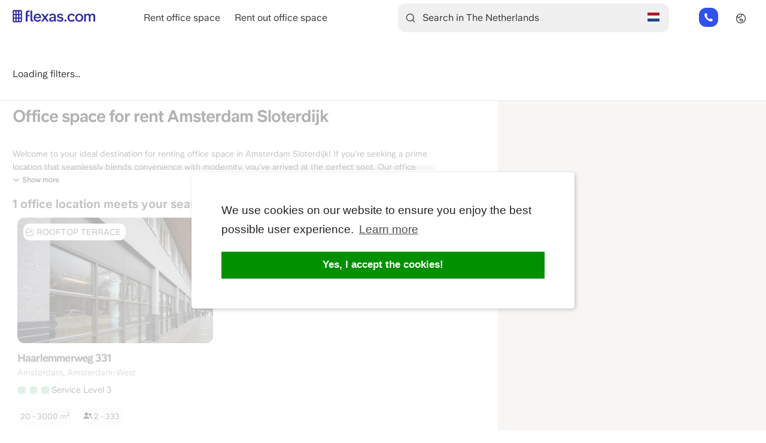

--- FILE ---
content_type: text/html; charset=UTF-8
request_url: https://www.flexas.com/nld/office-space-for-rent/sloterdijk,+amsterdam
body_size: 18216
content:
<!DOCTYPE html>
<html lang="en" dir="ltr" prefix="og: https://ogp.me/ns#">
  <head>
          <!-- Start VWO Async SmartCode -->
      <link rel="preconnect" href="https://dev.visualwebsiteoptimizer.com" />
      <script type='text/javascript' data-cfasync="false" id='vwoCode'>
        window._vwo_code || (function() {
          var account_id=1111979,
            version=2.1,
            settings_tolerance=2000,
            hide_element='body',
            hide_element_style = 'opacity:0 !important;filter:alpha(opacity=0) !important;background:none !important;transition:none !important;',
            /* DO NOT EDIT BELOW THIS LINE */
            f=false,w=window,d=document,v=d.querySelector('#vwoCode'),cK='_vwo_'+account_id+'_settings',cc={};try{var c=JSON.parse(localStorage.getItem('_vwo_'+account_id+'_config'));cc=c&&typeof c==='object'?c:{}}catch(e){}var stT=cc.stT==='session'?w.sessionStorage:w.localStorage;code={nonce:v&&v.nonce,library_tolerance:function(){return typeof library_tolerance!=='undefined'?library_tolerance:undefined},settings_tolerance:function(){return cc.sT||settings_tolerance},hide_element_style:function(){return'{'+(cc.hES||hide_element_style)+'}'},hide_element:function(){if(performance.getEntriesByName('first-contentful-paint')[0]){return''}return typeof cc.hE==='string'?cc.hE:hide_element},getVersion:function(){return version},finish:function(e){if(!f){f=true;var t=d.getElementById('_vis_opt_path_hides');if(t)t.parentNode.removeChild(t);if(e)(new Image).src='https://dev.visualwebsiteoptimizer.com/ee.gif?a='+account_id+e}},finished:function(){return f},addScript:function(e){var t=d.createElement('script');t.type='text/javascript';if(e.src){t.src=e.src}else{t.text=e.text}v&&t.setAttribute('nonce',v.nonce);d.getElementsByTagName('head')[0].appendChild(t)},load:function(e,t){var n=this.getSettings(),i=d.createElement('script'),r=this;t=t||{};if(n){i.textContent=n;d.getElementsByTagName('head')[0].appendChild(i);if(!w.VWO||VWO.caE){stT.removeItem(cK);r.load(e)}}else{var o=new XMLHttpRequest;o.open('GET',e,true);o.withCredentials=!t.dSC;o.responseType=t.responseType||'text';o.onload=function(){if(t.onloadCb){return t.onloadCb(o,e)}if(o.status===200||o.status===304){_vwo_code.addScript({text:o.responseText})}else{_vwo_code.finish('&e=loading_failure:'+e)}};o.onerror=function(){if(t.onerrorCb){return t.onerrorCb(e)}_vwo_code.finish('&e=loading_failure:'+e)};o.send()}},getSettings:function(){try{var e=stT.getItem(cK);if(!e){return}e=JSON.parse(e);if(Date.now()>e.e){stT.removeItem(cK);return}return e.s}catch(e){return}},init:function(){if(d.URL.indexOf('__vwo_disable__')>-1)return;var e=this.settings_tolerance();w._vwo_settings_timer=setTimeout(function(){_vwo_code.finish();stT.removeItem(cK)},e);var t;if(this.hide_element()!=='body'){t=d.createElement('style');var n=this.hide_element(),i=n?n+this.hide_element_style():'',r=d.getElementsByTagName('head')[0];t.setAttribute('id','_vis_opt_path_hides');v&&t.setAttribute('nonce',v.nonce);t.setAttribute('type','text/css');if(t.styleSheet)t.styleSheet.cssText=i;else t.appendChild(d.createTextNode(i));r.appendChild(t)}else{t=d.getElementsByTagName('head')[0];var i=d.createElement('div');i.style.cssText='z-index: 2147483647 !important;position: fixed !important;left: 0 !important;top: 0 !important;width: 100% !important;height: 100% !important;background: white !important;display: block !important;';i.setAttribute('id','_vis_opt_path_hides');i.classList.add('_vis_hide_layer');t.parentNode.insertBefore(i,t.nextSibling)}var o=window._vis_opt_url||d.URL,s='https://dev.visualwebsiteoptimizer.com/j.php?a='+account_id+'&u='+encodeURIComponent(o)+'&vn='+version;if(w.location.search.indexOf('_vwo_xhr')!==-1){this.addScript({src:s})}else{this.load(s+'&x=true')}}};w._vwo_code=code;code.init();})();
      </script>
      <!-- End VWO Async SmartCode -->
    
    <meta charset="utf-8" />
<script type="application/ld+json">{"@type":"City","name":"Sloterdijk","url":"https:\/\/www.flexas.com\/nld\/office-space-for-rent\/sloterdijk,+amsterdam"}</script>
<link rel="canonical" href="https://www.flexas.com/nld/office-space-for-rent/sloterdijk,+amsterdam" />
<meta property="og:type" content="Offices" />
<meta property="og:url" content="https://www.flexas.com/nld/office-space-for-rent/sloterdijk,+amsterdam" />
<meta property="og:title" content="Flexas.com - Office space for rent Amsterdam Sloterdijk - Flexas.com helps!" />
<meta property="og:image" content="https://www.flexas.com/sites/default/files/screenEN.jpeg" />
<meta name="Generator" content="Drupal 10 (https://www.drupal.org)" />
<meta name="MobileOptimized" content="width" />
<meta name="HandheldFriendly" content="true" />
<meta name="viewport" content="width=device-width, initial-scale=1.0" />
<meta name="description" content="Office spaces for rent in Amsterdam Sloterdijk. Flexas.com will help you find the perfect office - quick, easy and for free! Call our specialists now! " />
<script type="application/ld+json">{
    "@context": "https://schema.org",
    "@graph": [
        {
            "@type": "RealEstateAgent",
            "@id": "https://www.flexas.com/nld/office-space-for-rent/sloterdijk,+amsterdam",
            "name": "Office space for rent Amsterdam Sloterdijk - Flexas.com helps!",
            "url": "https://www.flexas.com/nld/office-space-for-rent/sloterdijk,+amsterdam",
            "telephone": "+31854852184",
            "contactPoint": {
                "@type": "ContactPoint",
                "email": "info@flexas.com"
            },
            "image": {
                "@type": "ImageObject",
                "representativeOfPage": "False",
                "url": "https://www.flexas.com/sites/default/files/screenEN.jpeg"
            },
            "openingHoursSpecification": {
                "@type": "OpeningHoursSpecification",
                "dayOfWeek": [
                    "Monday",
                    "Tuesday",
                    "Wednesday",
                    "Thursday",
                    "Friday"
                ],
                "opens": "8:00",
                "closes": "22:00"
            },
            "priceRange": "€ 150 - € 250 p/m²",
            "address": {
                "@type": "PostalAddress",
                "streetAddress": "Weesperstraat 111",
                "addressLocality": "Amsterdam",
                "addressRegion": "Noord-holland",
                "postalCode": "1018 VN",
                "addressCountry": "Netherlands"
            },
            "aggregateRating": {
                "@type": "AggregateRating",
                "ratingValue": "9.1",
                "ratingCount": "1525",
                "bestRating": "10",
                "worstRating": "1"
            }
        },
        {
            "@type": "WebSite",
            "name": "Flexas.com",
            "url": "https://www.flexas.com"
        }
    ]
}</script>
<link rel="alternate" hreflang="en-nl" href="https://www.flexas.com/nld/office-space-for-rent/sloterdijk,+amsterdam" />
<link rel="alternate" hreflang="nl-nl" href="https://www.flexas.com/nl/nld/kantoorruimte-huren/sloterdijk,+amsterdam" />
<link rel="alternate" hreflang="de-nl" href="https://www.flexas.com/de/nld/buero-mieten/sloterdijk,+amsterdam" />
<link rel="alternate" hreflang="fr-nl" href="https://www.flexas.com/fr/nld/location-bureau/sloterdijk,+amsterdam" />
<link rel="alternate" hreflang="es-nl" href="https://www.flexas.com/es/nld/alquiler-oficinas/sloterdijk,+amsterdam" />
<link rel="alternate" hreflang="it-nl" href="https://www.flexas.com/it/nld/affitto-ufficio/sloterdijk,+amsterdam" />
<link rel="alternate" hreflang="x-default" href="https://www.flexas.com/nld/office-space-for-rent/sloterdijk,+amsterdam" />
<link rel="alternate" hreflang="en" href="https://www.flexas.com/nld/office-space-for-rent/sloterdijk,+amsterdam" />
<link rel="alternate" hreflang="nl" href="https://www.flexas.com/nl/nld/kantoorruimte-huren/sloterdijk,+amsterdam" />
<link rel="alternate" hreflang="de" href="https://www.flexas.com/de/nld/buero-mieten/sloterdijk,+amsterdam" />
<link rel="alternate" hreflang="fr" href="https://www.flexas.com/fr/nld/location-bureau/sloterdijk,+amsterdam" />
<link rel="alternate" hreflang="es" href="https://www.flexas.com/es/nld/alquiler-oficinas/sloterdijk,+amsterdam" />
<link rel="alternate" hreflang="it" href="https://www.flexas.com/it/nld/affitto-ufficio/sloterdijk,+amsterdam" />
<link rel="icon" href="/themes/custom/flexas2/favicon.ico" type="image/vnd.microsoft.icon" />

    <title>Office space for rent Amsterdam Sloterdijk - Flexas.com helps!</title>
    <link rel="stylesheet" media="all" href="/sites/default/files/css/css_t8YF6EinwA6z6Cdnb7V8h9_76_Aqx3o2pahG1kQBQQ0.css?delta=0&amp;language=en&amp;theme=flexas2&amp;include=[base64]" />
<link rel="stylesheet" media="all" href="/sites/default/files/css/css_UhwrwzGXkDSSy0I-gEQ4xFDD1dSQ0ckBIVMu61IZt9s.css?delta=1&amp;language=en&amp;theme=flexas2&amp;include=[base64]" />

    <script type="application/json" data-drupal-selector="drupal-settings-json">{"path":{"baseUrl":"\/","pathPrefix":"","currentPath":"nld\/office-space-for-rent\/sloterdijk, amsterdam","currentPathIsAdmin":false,"isFront":false,"currentLanguage":"en"},"pluralDelimiter":"\u0003","suppressDeprecationErrors":true,"ajaxPageState":{"libraries":"[base64]","theme":"flexas2","theme_token":null},"ajaxTrustedUrl":{"form_action_p_pvdeGsVG5zNF_XLGPTvYSKCf43t8qZYSwcfZl2uzM":true,"\/nld\/office-space-for-rent\/sloterdijk,+amsterdam?ajax_form=1":true},"gtag":{"tagId":"","consentMode":false,"otherIds":[],"events":[],"additionalConfigInfo":[]},"gtm":{"tagId":null,"settings":{"data_layer":"dataLayer","include_environment":false},"tagIds":["GTM-KZX8QS8X"]},"responsive_menu":{"position":"left","theme":"theme-white","pagedim":"pagedim","modifyViewport":true,"use_bootstrap":true,"breakpoint":"only screen and (min-width : 992px)","drag":false},"smartIp":"{\u0022location\u0022:{\u0022source\u0022:\u0022smart_ip\u0022,\u0022ipAddress\u0022:\u0022108.162.241.26\u0022,\u0022ipVersion\u0022:4,\u0022timestamp\u0022:1764293768,\u0022originalData\u0022:{\u0022continent\u0022:{\u0022code\u0022:\u0022NA\u0022,\u0022geoname_id\u0022:6255149,\u0022names\u0022:{\u0022de\u0022:\u0022Nordamerika\u0022,\u0022en\u0022:\u0022North America\u0022,\u0022es\u0022:\u0022Norteam\\u00e9rica\u0022,\u0022fr\u0022:\u0022Am\\u00e9rique du Nord\u0022,\u0022ja\u0022:\u0022\\u5317\\u30a2\\u30e1\\u30ea\\u30ab\u0022,\u0022pt-BR\u0022:\u0022Am\\u00e9rica do Norte\u0022,\u0022ru\u0022:\u0022\\u0421\\u0435\\u0432\\u0435\\u0440\\u043d\\u0430\\u044f \\u0410\\u043c\\u0435\\u0440\\u0438\\u043a\\u0430\u0022,\u0022zh-CN\u0022:\u0022\\u5317\\u7f8e\\u6d32\u0022}},\u0022country\u0022:{\u0022geoname_id\u0022:6251999,\u0022iso_code\u0022:\u0022CA\u0022,\u0022names\u0022:{\u0022de\u0022:\u0022Kanada\u0022,\u0022en\u0022:\u0022Canada\u0022,\u0022es\u0022:\u0022Canad\\u00e1\u0022,\u0022fr\u0022:\u0022Canada\u0022,\u0022ja\u0022:\u0022\\u30ab\\u30ca\\u30c0\u0022,\u0022pt-BR\u0022:\u0022Canad\\u00e1\u0022,\u0022ru\u0022:\u0022\\u041a\\u0430\\u043d\\u0430\\u0434\\u0430\u0022,\u0022zh-CN\u0022:\u0022\\u52a0\\u62ff\\u5927\u0022}},\u0022registered_country\u0022:{\u0022geoname_id\u0022:6252001,\u0022iso_code\u0022:\u0022US\u0022,\u0022names\u0022:{\u0022de\u0022:\u0022USA\u0022,\u0022en\u0022:\u0022United States\u0022,\u0022es\u0022:\u0022Estados Unidos\u0022,\u0022fr\u0022:\u0022\\u00c9tats Unis\u0022,\u0022ja\u0022:\u0022\\u30a2\\u30e1\\u30ea\\u30ab\u0022,\u0022pt-BR\u0022:\u0022EUA\u0022,\u0022ru\u0022:\u0022\\u0421\\u0428\\u0410\u0022,\u0022zh-CN\u0022:\u0022\\u7f8e\\u56fd\u0022}}},\u0022country\u0022:\u0022Canada\u0022,\u0022countryCode\u0022:\u0022CA\u0022,\u0022region\u0022:\u0022\u0022,\u0022regionCode\u0022:\u0022\u0022,\u0022city\u0022:\u0022\u0022,\u0022zip\u0022:\u0022\u0022,\u0022latitude\u0022:\u0022\u0022,\u0022longitude\u0022:\u0022\u0022,\u0022timeZone\u0022:\u0022\u0022,\u0022isEuCountry\u0022:false,\u0022isGdprCountry\u0022:false}}","smartIpSrc":{"smartIp":"smart_ip","geocodedSmartIp":"geocoded_smart_ip","w3c":"w3c"},"webform":{"dialog":{"options":{"narrow":{"title":"Narrow","width":600},"normal":{"title":"Normal","width":800},"wide":{"title":"Wide","width":1000}}}},"mapSettings":{"override":{"northeast":{"lat":52.389124,"lng":4.865597},"southwest":{"lat":52.38496199999999,"lng":4.844446899999999}},"center":{"address_components":[{"long_name":"Sloterdijk","short_name":"Sloterdijk","types":["political","sublocality","sublocality_level_2"]},{"long_name":"Amsterdam-West","short_name":"Amsterdam-West","types":["political","sublocality","sublocality_level_1"]},{"long_name":"Amsterdam","short_name":"Amsterdam","types":["locality","political"]},{"long_name":"Government of Amsterdam","short_name":"Government of Amsterdam","types":["administrative_area_level_2","political"]},{"long_name":"North Holland","short_name":"NH","types":["administrative_area_level_1","political"]},{"long_name":"Netherlands","short_name":"NL","types":["country","political"]},{"long_name":"1014","short_name":"1014","types":["postal_code","postal_code_prefix"]}],"formatted_address":"Sloterdijk, 1014 Amsterdam, Netherlands","geometry":{"bounds":{"northeast":{"lat":52.389124,"lng":4.865597},"southwest":{"lat":52.38496199999999,"lng":4.844446899999999}},"location":{"lat":52.3867847,"lng":4.8468019},"location_type":"APPROXIMATE","viewport":{"northeast":{"lat":52.389124,"lng":4.865597},"southwest":{"lat":52.38496199999999,"lng":4.844446899999999}}},"place_id":"ChIJc3vl_2LixUcR_qpdDkZtBFc","types":["political","sublocality","sublocality_level_2"]},"locations":{"map":{"2151":{"center":{"lat":52.38507,"lng":4.8649},"facets":{"office_types":{"8":"Serviced office space"},"parking":{"9":"On private property or garage"},"services":{"1":"24\/7 access","2":"Reception included","3":"Meeting rooms available","5":"Flexible monthly upscaling","38":"Fully furnished"}},"url":"\/nld\/office-space-for-rent\/amsterdam\/haarlemmerweg\/14519","title":"Haarlemmerweg 331","langcode":"en"}},"results":{"#theme":"flexas_map_list_results","#total":{"#theme":"flexas_map_totals","#total":1},"#list":[{"nid":"2151","rendered_office":"\n\u003Carticle class=\u0022contextual-region node node--type-office node--view-mode-teaser\u0022\u003E\n  \n  \u003Cdiv class=\u0022node__content\u0022\u003E\n    \u003Cdiv class=\u0022office_labels\u0022\u003E\n      \u003Cdiv class=\u0022office_labels_label rooftop_terrace_label\u0022\u003E\n      \u003Cspan class=\u0022office_labels_text\u0022\u003ERooftop terrace\u003C\/span\u003E\n    \u003C\/div\u003E\n  \u003C\/div\u003E\n\n\u003Cdiv class=\u0022click-surface-container\u0022 data-link=\u0022\/nld\/office-space-for-rent\/amsterdam\/haarlemmerweg\/14519\u0022\u003E\n  \u003Cdiv class=\u0022owl-carousel owl-theme\u0022\u003E\n          \u003Cpicture width=\u0022450\u0022 height=\u0022210\u0022\u003E\n        \u003Csource type=\u0022image\/webp\u0022 class=\u0022owl-lazy\u0022 srcset=\u0022\/sites\/default\/files\/styles\/office_overview_list_medium_webp\/public\/office\/kantoorruimte_huren_amsterdam_haarlemmerweg_19.jpg.webp?itok=opznye0r\u0022\u003E\n        \u003Cimg class=\u0022owl-lazy\u0022 src=\u0022\/sites\/default\/files\/styles\/office_overview_list_medium\/public\/office\/kantoorruimte_huren_amsterdam_haarlemmerweg_19.jpg?itok=zDJgWWUJ\u0022 title=\u0022\u0022 alt=\u0022Front of Haarlemmerweg\u0022 loading=\u0022lazy\u0022\/\u003E\n      \u003C\/picture\u003E\n          \u003Cpicture width=\u0022450\u0022 height=\u0022210\u0022\u003E\n        \u003Csource type=\u0022image\/webp\u0022 class=\u0022owl-lazy\u0022 data-srcset=\u0022\/sites\/default\/files\/styles\/office_overview_list_medium_webp\/public\/office\/kantoorruimte_huren_amsterdam_haarlemmerweg_6.jpg.webp?itok=9CdXY-KA\u0022\u003E\n        \u003Cimg class=\u0022owl-lazy\u0022 data-src=\u0022\/sites\/default\/files\/styles\/office_overview_list_medium\/public\/office\/kantoorruimte_huren_amsterdam_haarlemmerweg_6.jpg?itok=PC8nRZOG\u0022 title=\u0022\u0022 alt=\u0022Reception Haarlemmerweg\u0022 loading=\u0022lazy\u0022\/\u003E\n      \u003C\/picture\u003E\n          \u003Cpicture width=\u0022450\u0022 height=\u0022210\u0022\u003E\n        \u003Csource type=\u0022image\/webp\u0022 class=\u0022owl-lazy\u0022 data-srcset=\u0022\/sites\/default\/files\/styles\/office_overview_list_medium_webp\/public\/office\/kantoorruimte_huren_amsterdam_haarlemmerweg_5.jpg.webp?itok=52sTR53T\u0022\u003E\n        \u003Cimg class=\u0022owl-lazy\u0022 data-src=\u0022\/sites\/default\/files\/styles\/office_overview_list_medium\/public\/office\/kantoorruimte_huren_amsterdam_haarlemmerweg_5.jpg?itok=Rto0DyKV\u0022 title=\u0022\u0022 alt=\u0022Lunch area Haarlemmerweg\u0022 loading=\u0022lazy\u0022\/\u003E\n      \u003C\/picture\u003E\n          \u003Cpicture width=\u0022450\u0022 height=\u0022210\u0022\u003E\n        \u003Csource type=\u0022image\/webp\u0022 class=\u0022owl-lazy\u0022 data-srcset=\u0022\/sites\/default\/files\/styles\/office_overview_list_medium_webp\/public\/office\/kantoorruimte_huren_amsterdam_haarlemmerweg_7.jpg.webp?itok=Ujp4O4D0\u0022\u003E\n        \u003Cimg class=\u0022owl-lazy\u0022 data-src=\u0022\/sites\/default\/files\/styles\/office_overview_list_medium\/public\/office\/kantoorruimte_huren_amsterdam_haarlemmerweg_7.jpg?itok=4Wmf3mAl\u0022 title=\u0022\u0022 alt=\u0022Cafe Haarlemmerweg\u0022 loading=\u0022lazy\u0022\/\u003E\n      \u003C\/picture\u003E\n          \u003Cpicture width=\u0022450\u0022 height=\u0022210\u0022\u003E\n        \u003Csource type=\u0022image\/webp\u0022 class=\u0022owl-lazy\u0022 data-srcset=\u0022\/sites\/default\/files\/styles\/office_overview_list_medium_webp\/public\/office\/kantoorruimte_huren_amsterdam_haarlemmerweg_1.jpg.webp?itok=anvHF451\u0022\u003E\n        \u003Cimg class=\u0022owl-lazy\u0022 data-src=\u0022\/sites\/default\/files\/styles\/office_overview_list_medium\/public\/office\/kantoorruimte_huren_amsterdam_haarlemmerweg_1.jpg?itok=VlaHehWV\u0022 title=\u0022\u0022 alt=\u0022Work space Haarlemmerweg\u0022 loading=\u0022lazy\u0022\/\u003E\n      \u003C\/picture\u003E\n          \u003Cpicture width=\u0022450\u0022 height=\u0022210\u0022\u003E\n        \u003Csource type=\u0022image\/webp\u0022 class=\u0022owl-lazy\u0022 data-srcset=\u0022\/sites\/default\/files\/styles\/office_overview_list_medium_webp\/public\/office\/kantoorruimte_huren_amsterdam_haarlemmerweg_3.jpg.webp?itok=2cLrxUYE\u0022\u003E\n        \u003Cimg class=\u0022owl-lazy\u0022 data-src=\u0022\/sites\/default\/files\/styles\/office_overview_list_medium\/public\/office\/kantoorruimte_huren_amsterdam_haarlemmerweg_3.jpg?itok=uIAL7vIh\u0022 title=\u0022\u0022 alt=\u0022Work stations Haarlemmerweg\u0022 loading=\u0022lazy\u0022\/\u003E\n      \u003C\/picture\u003E\n          \u003Cpicture width=\u0022450\u0022 height=\u0022210\u0022\u003E\n        \u003Csource type=\u0022image\/webp\u0022 class=\u0022owl-lazy\u0022 data-srcset=\u0022\/sites\/default\/files\/styles\/office_overview_list_medium_webp\/public\/office\/kantoorruimte_huren_amsterdam_haarlemmerweg_2.jpg.webp?itok=RV_TKrQD\u0022\u003E\n        \u003Cimg class=\u0022owl-lazy\u0022 data-src=\u0022\/sites\/default\/files\/styles\/office_overview_list_medium\/public\/office\/kantoorruimte_huren_amsterdam_haarlemmerweg_2.jpg?itok=8WNgGCFg\u0022 title=\u0022\u0022 alt=\u0022Seating Haarlemmerweg\u0022 loading=\u0022lazy\u0022\/\u003E\n      \u003C\/picture\u003E\n          \u003Cpicture width=\u0022450\u0022 height=\u0022210\u0022\u003E\n        \u003Csource type=\u0022image\/webp\u0022 class=\u0022owl-lazy\u0022 data-srcset=\u0022\/sites\/default\/files\/styles\/office_overview_list_medium_webp\/public\/office\/kantoorruimte_huren_amsterdam_haarlemmerweg_4.jpg.webp?itok=7iMZ6_Wn\u0022\u003E\n        \u003Cimg class=\u0022owl-lazy\u0022 data-src=\u0022\/sites\/default\/files\/styles\/office_overview_list_medium\/public\/office\/kantoorruimte_huren_amsterdam_haarlemmerweg_4.jpg?itok=2jyvCG4D\u0022 title=\u0022\u0022 alt=\u0022Seating Haarlemmerweg\u0022 loading=\u0022lazy\u0022\/\u003E\n      \u003C\/picture\u003E\n          \u003Cpicture width=\u0022450\u0022 height=\u0022210\u0022\u003E\n        \u003Csource type=\u0022image\/webp\u0022 class=\u0022owl-lazy\u0022 data-srcset=\u0022\/sites\/default\/files\/styles\/office_overview_list_medium_webp\/public\/office\/kantoorruimte_huren_amsterdam_haarlemmerweg_8.jpg.webp?itok=5KTyguER\u0022\u003E\n        \u003Cimg class=\u0022owl-lazy\u0022 data-src=\u0022\/sites\/default\/files\/styles\/office_overview_list_medium\/public\/office\/kantoorruimte_huren_amsterdam_haarlemmerweg_8.jpg?itok=VUSieMgZ\u0022 title=\u0022\u0022 alt=\u0022Working space Haarlemmerweg\u0022 loading=\u0022lazy\u0022\/\u003E\n      \u003C\/picture\u003E\n          \u003Cpicture width=\u0022450\u0022 height=\u0022210\u0022\u003E\n        \u003Csource type=\u0022image\/webp\u0022 class=\u0022owl-lazy\u0022 data-srcset=\u0022\/sites\/default\/files\/styles\/office_overview_list_medium_webp\/public\/office\/kantoorruimte_huren_amsterdam_haarlemmerweg_9.jpg.webp?itok=_pVV5ZLj\u0022\u003E\n        \u003Cimg class=\u0022owl-lazy\u0022 data-src=\u0022\/sites\/default\/files\/styles\/office_overview_list_medium\/public\/office\/kantoorruimte_huren_amsterdam_haarlemmerweg_9.jpg?itok=WRo4PJK_\u0022 title=\u0022\u0022 alt=\u0022Meeting rooms Haarlemmerweg\u0022 loading=\u0022lazy\u0022\/\u003E\n      \u003C\/picture\u003E\n          \u003Cpicture width=\u0022450\u0022 height=\u0022210\u0022\u003E\n        \u003Csource type=\u0022image\/webp\u0022 class=\u0022owl-lazy\u0022 data-srcset=\u0022\/sites\/default\/files\/styles\/office_overview_list_medium_webp\/public\/office\/kantoorruimte_huren_amsterdam_haarlemmerweg_10.jpg.webp?itok=eWSf5RpQ\u0022\u003E\n        \u003Cimg class=\u0022owl-lazy\u0022 data-src=\u0022\/sites\/default\/files\/styles\/office_overview_list_medium\/public\/office\/kantoorruimte_huren_amsterdam_haarlemmerweg_10.jpg?itok=Hdnc0mgu\u0022 title=\u0022\u0022 alt=\u0022Booths Haarlemmerweg\u0022 loading=\u0022lazy\u0022\/\u003E\n      \u003C\/picture\u003E\n          \u003Cpicture width=\u0022450\u0022 height=\u0022210\u0022\u003E\n        \u003Csource type=\u0022image\/webp\u0022 class=\u0022owl-lazy\u0022 data-srcset=\u0022\/sites\/default\/files\/styles\/office_overview_list_medium_webp\/public\/office\/kantoorruimte_huren_amsterdam_haarlemmerweg_11.jpg.webp?itok=WuSN00jD\u0022\u003E\n        \u003Cimg class=\u0022owl-lazy\u0022 data-src=\u0022\/sites\/default\/files\/styles\/office_overview_list_medium\/public\/office\/kantoorruimte_huren_amsterdam_haarlemmerweg_11.jpg?itok=EykvwYR5\u0022 title=\u0022\u0022 alt=\u0022Phone booths Haarlemmerweg\u0022 loading=\u0022lazy\u0022\/\u003E\n      \u003C\/picture\u003E\n          \u003Cpicture width=\u0022450\u0022 height=\u0022210\u0022\u003E\n        \u003Csource type=\u0022image\/webp\u0022 class=\u0022owl-lazy\u0022 data-srcset=\u0022\/sites\/default\/files\/styles\/office_overview_list_medium_webp\/public\/office\/kantoorruimte_huren_amsterdam_haarlemmerweg_12.jpg.webp?itok=Klv4sgzy\u0022\u003E\n        \u003Cimg class=\u0022owl-lazy\u0022 data-src=\u0022\/sites\/default\/files\/styles\/office_overview_list_medium\/public\/office\/kantoorruimte_huren_amsterdam_haarlemmerweg_12.jpg?itok=PYYCrNqz\u0022 title=\u0022\u0022 alt=\u0022Office Haarlemmerweg\u0022 loading=\u0022lazy\u0022\/\u003E\n      \u003C\/picture\u003E\n          \u003Cpicture width=\u0022450\u0022 height=\u0022210\u0022\u003E\n        \u003Csource type=\u0022image\/webp\u0022 class=\u0022owl-lazy\u0022 data-srcset=\u0022\/sites\/default\/files\/styles\/office_overview_list_medium_webp\/public\/office\/kantoorruimte_huren_amsterdam_haarlemmerweg_13.jpg.webp?itok=QV_owZQV\u0022\u003E\n        \u003Cimg class=\u0022owl-lazy\u0022 data-src=\u0022\/sites\/default\/files\/styles\/office_overview_list_medium\/public\/office\/kantoorruimte_huren_amsterdam_haarlemmerweg_13.jpg?itok=Gx89V0KR\u0022 title=\u0022\u0022 alt=\u0022Relaxation area Haarlemmerweg\u0022 loading=\u0022lazy\u0022\/\u003E\n      \u003C\/picture\u003E\n          \u003Cpicture width=\u0022450\u0022 height=\u0022210\u0022\u003E\n        \u003Csource type=\u0022image\/webp\u0022 class=\u0022owl-lazy\u0022 data-srcset=\u0022\/sites\/default\/files\/styles\/office_overview_list_medium_webp\/public\/office\/kantoorruimte_huren_amsterdam_haarlemmerweg_14.jpg.webp?itok=ZsCsMCye\u0022\u003E\n        \u003Cimg class=\u0022owl-lazy\u0022 data-src=\u0022\/sites\/default\/files\/styles\/office_overview_list_medium\/public\/office\/kantoorruimte_huren_amsterdam_haarlemmerweg_14.jpg?itok=PM3Ud_lI\u0022 title=\u0022\u0022 alt=\u0022Work station Haarlemmerweg\u0022 loading=\u0022lazy\u0022\/\u003E\n      \u003C\/picture\u003E\n          \u003Cpicture width=\u0022450\u0022 height=\u0022210\u0022\u003E\n        \u003Csource type=\u0022image\/webp\u0022 class=\u0022owl-lazy\u0022 data-srcset=\u0022\/sites\/default\/files\/styles\/office_overview_list_medium_webp\/public\/office\/kantoorruimte_huren_amsterdam_haarlemmerweg_15.jpg.webp?itok=hwN0yXvE\u0022\u003E\n        \u003Cimg class=\u0022owl-lazy\u0022 data-src=\u0022\/sites\/default\/files\/styles\/office_overview_list_medium\/public\/office\/kantoorruimte_huren_amsterdam_haarlemmerweg_15.jpg?itok=5ABlNzlV\u0022 title=\u0022\u0022 alt=\u0022Board room Haarlemmerweg\u0022 loading=\u0022lazy\u0022\/\u003E\n      \u003C\/picture\u003E\n          \u003Cpicture width=\u0022450\u0022 height=\u0022210\u0022\u003E\n        \u003Csource type=\u0022image\/webp\u0022 class=\u0022owl-lazy\u0022 data-srcset=\u0022\/sites\/default\/files\/styles\/office_overview_list_medium_webp\/public\/office\/kantoorruimte_huren_amsterdam_haarlemmerweg_16.jpg.webp?itok=RtbK-ptl\u0022\u003E\n        \u003Cimg class=\u0022owl-lazy\u0022 data-src=\u0022\/sites\/default\/files\/styles\/office_overview_list_medium\/public\/office\/kantoorruimte_huren_amsterdam_haarlemmerweg_16.jpg?itok=t6EDcmhG\u0022 title=\u0022\u0022 alt=\u0022Meeting room Haarlemmerweg\u0022 loading=\u0022lazy\u0022\/\u003E\n      \u003C\/picture\u003E\n          \u003Cpicture width=\u0022450\u0022 height=\u0022210\u0022\u003E\n        \u003Csource type=\u0022image\/webp\u0022 class=\u0022owl-lazy\u0022 data-srcset=\u0022\/sites\/default\/files\/styles\/office_overview_list_medium_webp\/public\/office\/kantoorruimte_huren_amsterdam_haarlemmerweg_17.jpg.webp?itok=PKWdt4Rs\u0022\u003E\n        \u003Cimg class=\u0022owl-lazy\u0022 data-src=\u0022\/sites\/default\/files\/styles\/office_overview_list_medium\/public\/office\/kantoorruimte_huren_amsterdam_haarlemmerweg_17.jpg?itok=oAlNMU7i\u0022 title=\u0022\u0022 alt=\u0022Meeting space Haarlemmerweg\u0022 loading=\u0022lazy\u0022\/\u003E\n      \u003C\/picture\u003E\n          \u003Cpicture width=\u0022450\u0022 height=\u0022210\u0022\u003E\n        \u003Csource type=\u0022image\/webp\u0022 class=\u0022owl-lazy\u0022 data-srcset=\u0022\/sites\/default\/files\/styles\/office_overview_list_medium_webp\/public\/office\/kantoorruimte_huren_amsterdam_haarlemmerweg_18.jpg.webp?itok=n5XD1mgI\u0022\u003E\n        \u003Cimg class=\u0022owl-lazy\u0022 data-src=\u0022\/sites\/default\/files\/styles\/office_overview_list_medium\/public\/office\/kantoorruimte_huren_amsterdam_haarlemmerweg_18.jpg?itok=1c7-AedG\u0022 title=\u0022\u0022 alt=\u0022Meeting area Haarlemmerweg\u0022 loading=\u0022lazy\u0022\/\u003E\n      \u003C\/picture\u003E\n      \u003C\/div\u003E\n\u003C\/div\u003E\n\n    \u003Ca href=\u0022\/nld\/office-space-for-rent\/amsterdam\/haarlemmerweg\/14519\u0022 target=\u0022_blank\u0022\u003E\n\n      \u003Cdiv class=\u0022title-with-icon\u0022\u003E\n        \u003Ch2 class=\u0022address\u0022\u003EHaarlemmerweg 331\u003C\/h2\u003E\n              \u003C\/div\u003E\n\n      \u003Cdiv class=\u0022city-district-container\u0022\u003E\u003Cspan class=\u0022city-label\u0022\u003EAmsterdam\u003C\/span\u003E\u003Cspan class=\u0022city-district-separator\u0022\u003E,\u0026nbsp;\u003C\/span\u003E\u003Cspan class=\u0022district-label\u0022\u003EAmsterdam-West\u003C\/span\u003E\u003C\/div\u003E\n\u003Cdiv data-tooltip=\u0022{\u0026quot;content\u0026quot;:\u0026quot;  \u0026lt;div class=\\\u0026quot;service-level-info\\\u0026quot;\u0026gt;\\n    \u0026lt;div class=\\\u0026quot;service-level \\\u0026quot;\u0026gt;\\n  \u0026lt;h4\u0026gt;Service level 1 - Empty space\\n  \u0026lt;span class=\\\u0026quot;office_type_icons\\\u0026quot;\u0026gt;\\n                  \u0026lt;div class=\\\u0026quot;office_type_active_icon\\\u0026quot;\u0026gt;\u0026lt;\\\/div\u0026gt;\\n                        \u0026lt;div class=\\\u0026quot;office_type_disabled_icon\\\u0026quot;\u0026gt;\u0026lt;\\\/div\u0026gt;\\n                        \u0026lt;div class=\\\u0026quot;office_type_disabled_icon\\\u0026quot;\u0026gt;\u0026lt;\\\/div\u0026gt;\\n            \u0026lt;\\\/span\u0026gt;\\n  \u0026lt;\\\/h4\u0026gt;\\n  \u0026lt;p\u0026gt;Conventional office space where you, the tenant, are responsible for the\u0026lt;br\u0026gt; layout of the space and everything within the leased property.\u0026lt;br\u0026gt;\\n      The space is delivered as shell.\u0026lt;\\\/p\u0026gt;\\n  \u0026lt;\\\/div\u0026gt;\\n    \u0026lt;div class=\\\u0026quot;service-level \\\u0026quot;\u0026gt;\\n  \u0026lt;h4\u0026gt;Service level 2 - Turn Key\\n  \u0026lt;span class=\\\u0026quot;office_type_icons\\\u0026quot;\u0026gt;\\n                  \u0026lt;div class=\\\u0026quot;office_type_active_icon\\\u0026quot;\u0026gt;\u0026lt;\\\/div\u0026gt;\\n                        \u0026lt;div class=\\\u0026quot;office_type_active_icon\\\u0026quot;\u0026gt;\u0026lt;\\\/div\u0026gt;\\n                        \u0026lt;div class=\\\u0026quot;office_type_disabled_icon\\\u0026quot;\u0026gt;\u0026lt;\\\/div\u0026gt;\\n            \u0026lt;\\\/span\u0026gt;\\n  \u0026lt;\\\/h4\u0026gt;\\n  \u0026lt;p\u0026gt;Move-in ready office space where you, the tenant, are responsible for within \u0026lt;br\u0026gt;the rented space. The tenant is in charge of the furniture, \u0026lt;br\u0026gt;cleaning and internet.\\n      The space is as good as finished.\u0026lt;\\\/p\u0026gt;\\n  \u0026lt;\\\/div\u0026gt;\\n    \u0026lt;div class=\\\u0026quot;service-level service-level-active\\\u0026quot;\u0026gt;\\n  \u0026lt;h4\u0026gt;Service level 3 - Full-service\\n  \u0026lt;span class=\\\u0026quot;office_type_icons\\\u0026quot;\u0026gt;\\n                  \u0026lt;div class=\\\u0026quot;office_type_active_icon\\\u0026quot;\u0026gt;\u0026lt;\\\/div\u0026gt;\\n                        \u0026lt;div class=\\\u0026quot;office_type_active_icon\\\u0026quot;\u0026gt;\u0026lt;\\\/div\u0026gt;\\n                        \u0026lt;div class=\\\u0026quot;office_type_active_icon\\\u0026quot;\u0026gt;\u0026lt;\\\/div\u0026gt;\\n            \u0026lt;\\\/span\u0026gt;\\n  \u0026lt;\\\/h4\u0026gt;\\n  \u0026lt;p\u0026gt;Fully furnished and facilitated office space. Within the rented space, \u0026lt;br\u0026gt;everything is taken care of.\\n      In addition to furniture, the price includes cleaning, \u0026lt;br\u0026gt;internet and telephony.\u0026lt;\\\/p\u0026gt;\\n  \u0026lt;\\\/div\u0026gt;\\n    \u0026lt;button class=\\\u0026quot;expand-btn\\\u0026quot;\u0026gt;\u0026lt;span class=\\\u0026quot;read-more-text\\\u0026quot;\u0026gt;Read more\u0026lt;\\\/span\u0026gt;\u0026lt;span class=\\\u0026quot;read-less-text\\\u0026quot;\u0026gt;Read less\u0026lt;\\\/span\u0026gt;\u0026lt;\\\/button\u0026gt;\\n\u0026lt;\\\/div\u0026gt;\\n\u0026quot;,\u0026quot;placement\u0026quot;:\u0026quot;top\u0026quot;}\u0022\u003E\n  \u003Cdiv\u003E\n    \u003Cdiv class=\u0022office_type_icons\u0022\u003E\n                        \u003Cdiv class=\u0022office_type_active_icon\u0022\u003E\u003C\/div\u003E\n                                \u003Cdiv class=\u0022office_type_active_icon\u0022\u003E\u003C\/div\u003E\n                                \u003Cdiv class=\u0022office_type_active_icon\u0022\u003E\u003C\/div\u003E\n                    \u003Cdiv class=\u0022service-level-text\u0022\u003EService Level 3\u003C\/div\u003E\n    \u003C\/div\u003E\n  \u003C\/div\u003E\n\u003C\/div\u003E\n\u003Cdiv\u003E\u003C\/div\u003E\n\n\n            \n\n\n      \u003Cdiv class=\u0022sizes\u0022 data-min-team-size=\u002220\u0022 data-max-team-size=\u00223000\u0022\u003E\n      20 - 3000\n   \u003Cspan\u003E m\u003C\/span\u003E\u003Csup\u003E2\u003C\/sup\u003E\n\u003C\/div\u003E\n\n  \u003Cdiv class=\u0022people\u0022\u003E\n          2 - 333\n      \u003C\/div\u003E\n\n    \u003C\/a\u003E\n  \u003C\/div\u003E\n\u003C\/article\u003E\n\n"}],"#pager":{"#theme":"flexas_map_pager","#pages":1,"#current":1}},"facetLabels":{"office_types":"Office type","parking":"Parking","services":"Services"},"debug":[],"empty":""},"zoomOut":false,"styles":"[{\u0022featureType\u0022:\u0022landscape\u0022,\u0022stylers\u0022:[{\u0022color\u0022:\u0022#eeeff4\u0022}]},{\u0022featureType\u0022:\u0022landscape.man_made\u0022,\u0022stylers\u0022:[{\u0022color\u0022:\u0022#eeeff4\u0022}]},{\u0022featureType\u0022:\u0022poi.attraction\u0022,\u0022stylers\u0022:[{\u0022visibility\u0022:\u0022off\u0022}]},{\u0022featureType\u0022:\u0022poi.business\u0022,\u0022stylers\u0022:[{\u0022visibility\u0022:\u0022off\u0022}]},{\u0022featureType\u0022:\u0022poi.park\u0022,\u0022stylers\u0022:[{\u0022color\u0022:\u0022#bdefcb\u0022}]},{\u0022featureType\u0022:\u0022poi.park\u0022,\u0022elementType\u0022:\u0022labels.text\u0022,\u0022stylers\u0022:[{\u0022visibility\u0022:\u0022off\u0022}]},{\u0022featureType\u0022:\u0022road.highway\u0022,\u0022stylers\u0022:[{\u0022color\u0022:\u0022#ffffff\u0022}]},{\u0022featureType\u0022:\u0022road.highway\u0022,\u0022elementType\u0022:\u0022labels.text\u0022,\u0022stylers\u0022:[{\u0022visibility\u0022:\u0022off\u0022}]},{\u0022featureType\u0022:\u0022water\u0022,\u0022stylers\u0022:[{\u0022color\u0022:\u0022#b6d7f7\u0022}]}]","icon":"\/themes\/custom\/flexas2\/assets\/images\/map-pin.png","hoverIcon":"\/themes\/custom\/flexas2\/assets\/images\/map-pin-hover.png","minZoom":"11","maxZoom":"17"},"officePricing":{"square_units_per_person_conventional":12,"square_units_per_person_serviced":9,"minimum_price":"600"},"field_group":{"html_element":{"mode":"office_overview","context":"view","settings":{"classes":"left","id":"","element":"div","show_label":false,"label_element":"h3","label_element_classes":"","attributes":"","effect":"none","speed":"fast"}}},"page_type":"flexas-map-page","noResultsLabel":"No results found.","ajax":{"edit-countries":{"callback":[{},"searchByCountryAjaxCallback"],"wrapper":"autocomplete-form-1-container","progress":{"type":"none"},"event":"change","url":"\/nld\/office-space-for-rent\/sloterdijk,+amsterdam?ajax_form=1","httpMethod":"POST","dialogType":"ajax","submit":{"_triggering_element_name":"countries"}}},"user":{"uid":0,"permissionsHash":"f5106377ce5b5e164bda9322918a8e2f573e8b19dd4ace75603b46f8c5d90947"}}</script>
<script src="/sites/default/files/js/js_7DC2y8RN-wH31AV-lraJ13xK_m3MAzEP3qud6bPiF9I.js?scope=header&amp;delta=0&amp;language=en&amp;theme=flexas2&amp;include=[base64]" type="9928ebeebc59c04f1e15b6cc-text/javascript"></script>
<script src="/modules/contrib/google_tag/js/gtag.js?t6e4aq" type="9928ebeebc59c04f1e15b6cc-text/javascript"></script>
<script src="/modules/contrib/google_tag/js/gtm.js?t6e4aq" type="9928ebeebc59c04f1e15b6cc-text/javascript"></script>

  </head>
<body class="map-page path-nld">
<a href="#main-content" class="visually-hidden focusable skip-link">
  Skip to main content
</a>
<noscript><iframe src="https://www.googletagmanager.com/ns.html?id=GTM-KZX8QS8X"
                  height="0" width="0" style="display:none;visibility:hidden"></iframe></noscript>

  <div class="dialog-off-canvas-main-canvas" data-off-canvas-main-canvas>
    <div class="layout-container">
  <div class="map-overlay"></div>
  <header role="banner">
      <div class="region region-above-header">
    <nav role="navigation" aria-labelledby="block-aboveheadermenu-menu" id="block-aboveheadermenu" class="block block-menu navigation menu--above-header-menu">
            
  <h2 class="visually-hidden" id="block-aboveheadermenu-menu">above header menu EN</h2>
  

        
              <ul class="menu">
                    <li class="menu-item">
        <a href="/about-us" data-drupal-link-system-path="node/11">About us</a>
              </li>
                <li class="menu-item">
        <a href="/tenant-stories" data-drupal-link-system-path="taxonomy/term/40">Tenant stories</a>
              </li>
                <li class="menu-item">
        <a href="/contact" data-drupal-link-system-path="contact">Contact</a>
              </li>
        </ul>
  


  </nav>
<div id="block-socialiconsheader" class="block block-block-content block-block-content9b99dd8e-afe6-46bc-8497-c431ae783a71">
  
    
      
      <div class="field field--name-field-icons field--type-entity-reference-revisions field--label-hidden field__items">
              <div class="field__item">  <div class="paragraph paragraph--type--social-icons paragraph--view-mode--default">
          <a href=https://www.linkedin.com/company/flexas>
        
            <div class="field field--name-field-icon field--type-image field--label-hidden field__item">  <img loading="lazy" src="/sites/default/files/2024-01/Linkedin_0.svg" alt="Flexas.com linkedin" />

</div>
      
      </a>
      </div>
</div>
          </div>
  
  </div>

  </div>

      <div class="region region-header">
    <div id="block-flexas2-branding" class="block block-system block-system-branding-block">
  
    
        <a href="/" rel="home" class="site-logo">
      <img src="/themes/custom/flexas2/assets/icons/logo-blue.svg" alt="Home" />
    </a>
      </div>
<nav role="navigation" aria-labelledby="block-flexas2-main-menu-menu" id="block-flexas2-main-menu" class="block block-menu navigation menu--main">
            
  <h2 class="visually-hidden" id="block-flexas2-main-menu-menu">Main navigation</h2>
  

        
              <ul class="menu">
                    <li class="menu-item">
        <a href="/rent-office-space" data-drupal-link-system-path="node/4297">Rent office space</a>
              </li>
                <li class="menu-item">
        <a href="/rent-out-office-space" data-drupal-link-system-path="node/4298">Rent out office space</a>
              </li>
        </ul>
  


  </nav>
<div class="flexas-autocomplete-form block block-flexas-searchbar block-autocomplete-block" id="block-flexas2-autocompleteblock">
  
    
      <div id="autocomplete-form-1-container" class="autocomplete-form-container"><form class="autocomplete-form-1" data-drupal-selector="autocomplete-form-1" action="/nld/office-space-for-rent/sloterdijk,+amsterdam" method="post" id="autocomplete-form-1" accept-charset="UTF-8">
  <i class="fas fa-search toggle-mobile-search"></i><div class="js-form-item form-item js-form-type-textfield form-type-textfield js-form-item-search-query form-item-search-query">
      <label for="edit-search-query" class="js-form-required form-required"></label>
        <input placeholder="Search for country, address, street, postal code" id="flexas-search-block" data-drupal-selector="edit-search-query" class="form-autocomplete form-text required" data-autocomplete-path="/flexas_searchbar/controller/autocomplete/nld" type="text" name="search_query" value="" size="64" maxlength="200" required="required" aria-required="true" />

        </div>
<i class="close-mobile-search-icon toggle-mobile-search"></i>
<div class="country_selector">        <div class="flag-searchbox"><img class="country-flag image-style-country-flag" src="/sites/default/files/styles/country_flag/public/country_flags/640px-Flag_of_the_Netherlands.png?itok=uigP0JYY" width="20" height="15" alt="Dutch flag" loading="lazy" />

</div><ul >            <li  class="list-item" data-country-code="bel"><span class="flag"><img class="country-flag image-style-country-flag" src="/sites/default/files/styles/country_flag/public/country_flags/be-flag.png?itok=1TnXk-fQ" width="20" height="15" alt="belgian flag" loading="lazy" />

</span><span class="value">Belgium</span></li>            <li  class="list-item" data-country-code="deu"><span class="flag"><img class="country-flag image-style-country-flag" src="/sites/default/files/styles/country_flag/public/country_flags/germany-flag.jpg?itok=EXMCwL8Z" width="20" height="15" alt="german flag" loading="lazy" />

</span><span class="value">Germany</span></li>            <li  class="list-item" data-country-code="fra"><span class="flag"><img class="country-flag image-style-country-flag" src="/sites/default/files/styles/country_flag/public/country_flags/250px-Flag_of_France.svg_.png?itok=7KVQVN6C" width="20" height="15" alt="french flag" loading="lazy" />

</span><span class="value">France</span></li>            <li  class="list-item" data-country-code="esp"><span class="flag"><img class="country-flag image-style-country-flag" src="/sites/default/files/styles/country_flag/public/country_flags/dcebf9e07886f5302e0cc890663becbc.png?itok=0-AybD-y" width="20" height="15" alt="spanish flag" loading="lazy" />

</span><span class="value">Spain</span></li>            <li  class="list-item" data-country-code="ita"><span class="flag"><img class="country-flag image-style-country-flag" src="/sites/default/files/styles/country_flag/public/country_flags/Italian%2BFlag.jpeg?itok=r7CYAFcw" width="20" height="15" alt="italian flag" loading="lazy" />

</span><span class="value">Italy</span></li>            <li  class="list-item" data-country-code="lux"><span class="flag"><img class="country-flag image-style-country-flag" src="/sites/default/files/styles/country_flag/public/country_flags/flag-800-luxemburg.png?itok=po5MR_uh" width="20" height="15" alt="luxemburg flag" loading="lazy" />

</span><span class="value">Luxembourg</span></li>            <li  class="list-item" data-country-code="che"><span class="flag"><img class="country-flag image-style-country-flag" src="/sites/default/files/styles/country_flag/public/country_flags/switzerland-flag-image-free-download.jpg?itok=rUrE4e4j" width="20" height="15" alt="swiss flag" loading="lazy" />

</span><span class="value">Switzerland</span></li>            <li  class="list-item" data-country-code="aut"><span class="flag"><img class="country-flag image-style-country-flag" src="/sites/default/files/styles/country_flag/public/country_flags/flexascom_austria.jpg?itok=WixWi1iS" width="20" height="15" alt="austria flag" loading="lazy" />

</span><span class="value">Austria</span></li>            <li  class="list-item active" data-country-code="nld"><span class="flag"><img class="country-flag image-style-country-flag" src="/sites/default/files/styles/country_flag/public/country_flags/640px-Flag_of_the_Netherlands.png?itok=uigP0JYY" width="20" height="15" alt="Dutch flag" loading="lazy" />

</span><span class="value">Netherlands</span></li>            <li  class="list-item" data-country-code="gbr"><span class="flag"><img class="country-flag image-style-country-flag" src="/sites/default/files/styles/country_flag/public/country_flags/united_kingdom.png?itok=ay0-rMaS" width="20" height="15" alt="UK Flag" loading="lazy" />

</span><span class="value">United Kingdom</span></li></ul></div><div class="country_selector_select js-form-item form-item js-form-type-select form-type-select js-form-item-countries form-item-countries form-no-label">
        <select data-drupal-selector="edit-countries" id="edit-countries" name="countries" class="form-select"><option value="bel">Belgium</option><option value="deu">Germany</option><option value="fra">France</option><option value="esp">Spain</option><option value="ita">Italy</option><option value="lux">Luxembourg</option><option value="che">Switzerland</option><option value="aut">Austria</option><option value="nld" selected="selected">Netherlands</option><option value="gbr">United Kingdom</option></select>
        </div>
<input data-drupal-selector="edit-submit" type="submit" id="edit-submit" name="op" value="" class="button js-form-submit form-submit" />
<input autocomplete="off" data-drupal-selector="form-4luvyijejwe07p59cmdnlj-l3agqtgpgo7dxbm87ije" type="hidden" name="form_build_id" value="form-4LuVyIjejWE07p59CmDNlj-l3agQTgpgO7dXBM87ijE" />
<input data-drupal-selector="edit-autocomplete-form-1" type="hidden" name="form_id" value="autocomplete_form_1" />

</form>
</div>
  </div>
<div id="block-flexastelephoneblock" class="block block-flexas-contact block-telephone-block">
  
    
      <ul class="phone-bts">
    <li><a href="tel:+31 85 066 23 93">+31 85 066 23 93</a></li>
</ul>



  </div>
<div id="block-responsivemenumobileicon" class="responsive-menu-toggle-wrapper responsive-menu-toggle block block-responsive-menu block-responsive-menu-toggle">
  
    
      <a id="toggle-icon" class="toggle responsive-menu-toggle-icon" title="Menu" href="#off-canvas">
  <span class="icon"></span><span class="label">Menu</span>
</a>
  </div>
<div class="language-switcher-language-url desktop-language-switcher-container block block-language block-language-blocklanguage-interface" id="block-flexas2-language-switcher-interface-text" role="navigation">
  
    
      <span class="globe-icon"></span>
  <ul class="links"><li hreflang="en" data-drupal-link-system-path="nld/office-space-for-rent/sloterdijk, amsterdam" class="en is-active" aria-current="page"><a href="/nld/office-space-for-rent/sloterdijk,+amsterdam" class="language-link is-active" hreflang="en" data-drupal-link-system-path="nld/office-space-for-rent/sloterdijk, amsterdam" aria-current="page">English</a></li><li hreflang="nl" data-drupal-link-system-path="nld/kantoorruimte-huren/sloterdijk, amsterdam" class="nl"><a href="/nl/nld/kantoorruimte-huren/sloterdijk,+amsterdam" class="language-link" hreflang="nl" data-drupal-link-system-path="nld/kantoorruimte-huren/sloterdijk, amsterdam">Nederlands</a></li><li hreflang="de" data-drupal-link-system-path="nld/buero-mieten/sloterdijk, amsterdam" class="de"><a href="/de/nld/buero-mieten/sloterdijk,+amsterdam" class="language-link" hreflang="de" data-drupal-link-system-path="nld/buero-mieten/sloterdijk, amsterdam">Deutsch</a></li><li hreflang="fr" data-drupal-link-system-path="nld/location-bureau/sloterdijk, amsterdam" class="fr"><a href="/fr/nld/location-bureau/sloterdijk,+amsterdam" class="language-link" hreflang="fr" data-drupal-link-system-path="nld/location-bureau/sloterdijk, amsterdam">Français</a></li><li hreflang="es" data-drupal-link-system-path="nld/alquiler-oficinas/sloterdijk, amsterdam" class="es"><a href="/es/nld/alquiler-oficinas/sloterdijk,+amsterdam" class="language-link" hreflang="es" data-drupal-link-system-path="nld/alquiler-oficinas/sloterdijk, amsterdam">Español</a></li><li hreflang="it" data-drupal-link-system-path="nld/affitto-ufficio/sloterdijk, amsterdam" class="it"><a href="/it/nld/affitto-ufficio/sloterdijk,+amsterdam" class="language-link" hreflang="it" data-drupal-link-system-path="nld/affitto-ufficio/sloterdijk, amsterdam">Italiano</a></li></ul>
  </div>
<div class="language-switcher-language-url mobile-language-switcher-container block block-language block-language-blocklanguage-interface" id="block-flexas2-language-switcher-mobile-interface-text" role="navigation">
  
    
      <span class="globe-icon"></span>
  <ul class="links"><li hreflang="en" data-drupal-link-system-path="nld/office-space-for-rent/sloterdijk, amsterdam" class="en is-active" aria-current="page"><a href="/nld/office-space-for-rent/sloterdijk,+amsterdam" class="language-link is-active" hreflang="en" data-drupal-link-system-path="nld/office-space-for-rent/sloterdijk, amsterdam" aria-current="page">English</a></li><li hreflang="nl" data-drupal-link-system-path="nld/kantoorruimte-huren/sloterdijk, amsterdam" class="nl"><a href="/nl/nld/kantoorruimte-huren/sloterdijk,+amsterdam" class="language-link" hreflang="nl" data-drupal-link-system-path="nld/kantoorruimte-huren/sloterdijk, amsterdam">Nederlands</a></li><li hreflang="de" data-drupal-link-system-path="nld/buero-mieten/sloterdijk, amsterdam" class="de"><a href="/de/nld/buero-mieten/sloterdijk,+amsterdam" class="language-link" hreflang="de" data-drupal-link-system-path="nld/buero-mieten/sloterdijk, amsterdam">Deutsch</a></li><li hreflang="fr" data-drupal-link-system-path="nld/location-bureau/sloterdijk, amsterdam" class="fr"><a href="/fr/nld/location-bureau/sloterdijk,+amsterdam" class="language-link" hreflang="fr" data-drupal-link-system-path="nld/location-bureau/sloterdijk, amsterdam">Français</a></li><li hreflang="es" data-drupal-link-system-path="nld/alquiler-oficinas/sloterdijk, amsterdam" class="es"><a href="/es/nld/alquiler-oficinas/sloterdijk,+amsterdam" class="language-link" hreflang="es" data-drupal-link-system-path="nld/alquiler-oficinas/sloterdijk, amsterdam">Español</a></li><li hreflang="it" data-drupal-link-system-path="nld/affitto-ufficio/sloterdijk, amsterdam" class="it"><a href="/it/nld/affitto-ufficio/sloterdijk,+amsterdam" class="language-link" hreflang="it" data-drupal-link-system-path="nld/affitto-ufficio/sloterdijk, amsterdam">Italiano</a></li></ul>
  </div>

  </div>

  </header>

  
    <div class="region region-secondary-menu">
    <div id="block-flexas2-breadcrumbs" class="block block-system block-system-breadcrumb-block">
  
    
        <nav class="breadcrumb" role="navigation" aria-labelledby="system-breadcrumb">
    <h2 id="system-breadcrumb" class="visually-hidden">Breadcrumb</h2>
    <ol>
          <li>
                  <a href="/">Home</a>
              </li>
          <li>
                  <a href="amsterdam">Amsterdam</a>
              </li>
          <li>
                  Office space for rent Amsterdam Sloterdijk 
              </li>
        </ol>
  </nav>

  
      <div class="feedbackcompany-breadcrumb">
      <a href="https://www.feedbackcompany.com/en-gb/reviews/flexas-en/" target="_blank">
        <div class="block-feedbackcompany-reviews-block">
          <div class="fc_widget_rating">
            <div class="fc_widget_rating_digit">9.1/10</div>
            <div class="fc_widget_stars">
                              <img src="/modules/custom/feedbackcompany_tracker/images//yellow-stars/star.svg" />
                              <img src="/modules/custom/feedbackcompany_tracker/images//yellow-stars/star.svg" />
                              <img src="/modules/custom/feedbackcompany_tracker/images//yellow-stars/star.svg" />
                              <img src="/modules/custom/feedbackcompany_tracker/images//yellow-stars/star.svg" />
                              <img src="/modules/custom/feedbackcompany_tracker/images//yellow-stars/star-half.svg" />
                          </div>
            <div class="total_reviews_count">1545 reviews</div>
            <img class="feedbackcompany_logo" src="/modules/custom/feedbackcompany_tracker/images/feedback_company_logo.svg" />
          </div>
        </div>
      </a>
    </div>
  </div>

  </div>


  

    <div class="region region-highlighted">
    <div data-drupal-messages-fallback class="hidden"></div>

  </div>


  

  <main role="main">
    <a id="main-content" tabindex="-1"></a>
    <div class="layout-content">
      
        <div class="region region-content">
    <div id="block-flexas2-page-title" class="block block-core block-page-title-block">
  
    
      
  <h1 class="page-title">Office space for rent Amsterdam Sloterdijk </h1>


  </div>
<div class="closed block block-flexas-map block-flexas-city-info-block" id="block-flexas2-city-info">
  
    
      
            <div class="field field--name-field-description field--type-text-with-summary field--label-hidden field__item"><p>Welcome to your ideal destination for renting office space in Amsterdam Sloterdijk! If you're seeking a prime location that seamlessly blends convenience with modernity, you've arrived at the perfect spot. Our office spaces in Sloterdijk offer more than just a place to work – they provide a dynamic environment where creativity and productivity flourish. With excellent transport links, a vibrant local community, and a range of amenities right at your doorstep, you'll find everything you need to thrive. Discover the synergy of a strategic location and exceptional workspace, tailored to meet your professional needs.</p>
</div>
      <div class="city-description-show-hide-container">
        <div class="show-hide">
          <span class="show-more">Show more</span>
          <span class="show-less">Show less</span>
        </div>
      </div>
      
  </div>
<div id="block-flexas2-content" class="block block-system block-system-main-block">
  
    
      
<div id="flexas-map-container">
  <div class="office-overview-facets">
    <div class="office-overview-facets-container">
      <span class="initial-loading">Loading filters...</span>
    </div>
    <div class="filter-sort">
      <span class="closed">Show filters</span>
      <span class="open">Hide filters</span>
    </div>
  </div>
  <div class="flexas-map-container">
    <div class="view-display-id-map_list_attach">
      <div class="flexas-map-list-results">
      <div class="view-header">
      <div class="view-header">
  1 office location meets your search criteria</div>

    </div>
    <div class="view-content">
              <div class="office-space-teaser" data-node-id="2151">
<article class="contextual-region node node--type-office node--view-mode-teaser">
  
  <div class="node__content">
    <div class="office_labels">
      <div class="office_labels_label rooftop_terrace_label">
      <span class="office_labels_text">Rooftop terrace</span>
    </div>
  </div>

<div class="click-surface-container" data-link="/nld/office-space-for-rent/amsterdam/haarlemmerweg/14519">
  <div class="owl-carousel owl-theme">
          <picture width="450" height="210">
        <source type="image/webp" class="owl-lazy" srcset="/sites/default/files/styles/office_overview_list_medium_webp/public/office/kantoorruimte_huren_amsterdam_haarlemmerweg_19.jpg.webp?itok=opznye0r">
        <img class="owl-lazy" src="/sites/default/files/styles/office_overview_list_medium/public/office/kantoorruimte_huren_amsterdam_haarlemmerweg_19.jpg?itok=zDJgWWUJ" title="" alt="Front of Haarlemmerweg" loading="lazy"/>
      </picture>
          <picture width="450" height="210">
        <source type="image/webp" class="owl-lazy" data-srcset="/sites/default/files/styles/office_overview_list_medium_webp/public/office/kantoorruimte_huren_amsterdam_haarlemmerweg_6.jpg.webp?itok=9CdXY-KA">
        <img class="owl-lazy" data-src="/sites/default/files/styles/office_overview_list_medium/public/office/kantoorruimte_huren_amsterdam_haarlemmerweg_6.jpg?itok=PC8nRZOG" title="" alt="Reception Haarlemmerweg" loading="lazy"/>
      </picture>
          <picture width="450" height="210">
        <source type="image/webp" class="owl-lazy" data-srcset="/sites/default/files/styles/office_overview_list_medium_webp/public/office/kantoorruimte_huren_amsterdam_haarlemmerweg_5.jpg.webp?itok=52sTR53T">
        <img class="owl-lazy" data-src="/sites/default/files/styles/office_overview_list_medium/public/office/kantoorruimte_huren_amsterdam_haarlemmerweg_5.jpg?itok=Rto0DyKV" title="" alt="Lunch area Haarlemmerweg" loading="lazy"/>
      </picture>
          <picture width="450" height="210">
        <source type="image/webp" class="owl-lazy" data-srcset="/sites/default/files/styles/office_overview_list_medium_webp/public/office/kantoorruimte_huren_amsterdam_haarlemmerweg_7.jpg.webp?itok=Ujp4O4D0">
        <img class="owl-lazy" data-src="/sites/default/files/styles/office_overview_list_medium/public/office/kantoorruimte_huren_amsterdam_haarlemmerweg_7.jpg?itok=4Wmf3mAl" title="" alt="Cafe Haarlemmerweg" loading="lazy"/>
      </picture>
          <picture width="450" height="210">
        <source type="image/webp" class="owl-lazy" data-srcset="/sites/default/files/styles/office_overview_list_medium_webp/public/office/kantoorruimte_huren_amsterdam_haarlemmerweg_1.jpg.webp?itok=anvHF451">
        <img class="owl-lazy" data-src="/sites/default/files/styles/office_overview_list_medium/public/office/kantoorruimte_huren_amsterdam_haarlemmerweg_1.jpg?itok=VlaHehWV" title="" alt="Work space Haarlemmerweg" loading="lazy"/>
      </picture>
          <picture width="450" height="210">
        <source type="image/webp" class="owl-lazy" data-srcset="/sites/default/files/styles/office_overview_list_medium_webp/public/office/kantoorruimte_huren_amsterdam_haarlemmerweg_3.jpg.webp?itok=2cLrxUYE">
        <img class="owl-lazy" data-src="/sites/default/files/styles/office_overview_list_medium/public/office/kantoorruimte_huren_amsterdam_haarlemmerweg_3.jpg?itok=uIAL7vIh" title="" alt="Work stations Haarlemmerweg" loading="lazy"/>
      </picture>
          <picture width="450" height="210">
        <source type="image/webp" class="owl-lazy" data-srcset="/sites/default/files/styles/office_overview_list_medium_webp/public/office/kantoorruimte_huren_amsterdam_haarlemmerweg_2.jpg.webp?itok=RV_TKrQD">
        <img class="owl-lazy" data-src="/sites/default/files/styles/office_overview_list_medium/public/office/kantoorruimte_huren_amsterdam_haarlemmerweg_2.jpg?itok=8WNgGCFg" title="" alt="Seating Haarlemmerweg" loading="lazy"/>
      </picture>
          <picture width="450" height="210">
        <source type="image/webp" class="owl-lazy" data-srcset="/sites/default/files/styles/office_overview_list_medium_webp/public/office/kantoorruimte_huren_amsterdam_haarlemmerweg_4.jpg.webp?itok=7iMZ6_Wn">
        <img class="owl-lazy" data-src="/sites/default/files/styles/office_overview_list_medium/public/office/kantoorruimte_huren_amsterdam_haarlemmerweg_4.jpg?itok=2jyvCG4D" title="" alt="Seating Haarlemmerweg" loading="lazy"/>
      </picture>
          <picture width="450" height="210">
        <source type="image/webp" class="owl-lazy" data-srcset="/sites/default/files/styles/office_overview_list_medium_webp/public/office/kantoorruimte_huren_amsterdam_haarlemmerweg_8.jpg.webp?itok=5KTyguER">
        <img class="owl-lazy" data-src="/sites/default/files/styles/office_overview_list_medium/public/office/kantoorruimte_huren_amsterdam_haarlemmerweg_8.jpg?itok=VUSieMgZ" title="" alt="Working space Haarlemmerweg" loading="lazy"/>
      </picture>
          <picture width="450" height="210">
        <source type="image/webp" class="owl-lazy" data-srcset="/sites/default/files/styles/office_overview_list_medium_webp/public/office/kantoorruimte_huren_amsterdam_haarlemmerweg_9.jpg.webp?itok=_pVV5ZLj">
        <img class="owl-lazy" data-src="/sites/default/files/styles/office_overview_list_medium/public/office/kantoorruimte_huren_amsterdam_haarlemmerweg_9.jpg?itok=WRo4PJK_" title="" alt="Meeting rooms Haarlemmerweg" loading="lazy"/>
      </picture>
          <picture width="450" height="210">
        <source type="image/webp" class="owl-lazy" data-srcset="/sites/default/files/styles/office_overview_list_medium_webp/public/office/kantoorruimte_huren_amsterdam_haarlemmerweg_10.jpg.webp?itok=eWSf5RpQ">
        <img class="owl-lazy" data-src="/sites/default/files/styles/office_overview_list_medium/public/office/kantoorruimte_huren_amsterdam_haarlemmerweg_10.jpg?itok=Hdnc0mgu" title="" alt="Booths Haarlemmerweg" loading="lazy"/>
      </picture>
          <picture width="450" height="210">
        <source type="image/webp" class="owl-lazy" data-srcset="/sites/default/files/styles/office_overview_list_medium_webp/public/office/kantoorruimte_huren_amsterdam_haarlemmerweg_11.jpg.webp?itok=WuSN00jD">
        <img class="owl-lazy" data-src="/sites/default/files/styles/office_overview_list_medium/public/office/kantoorruimte_huren_amsterdam_haarlemmerweg_11.jpg?itok=EykvwYR5" title="" alt="Phone booths Haarlemmerweg" loading="lazy"/>
      </picture>
          <picture width="450" height="210">
        <source type="image/webp" class="owl-lazy" data-srcset="/sites/default/files/styles/office_overview_list_medium_webp/public/office/kantoorruimte_huren_amsterdam_haarlemmerweg_12.jpg.webp?itok=Klv4sgzy">
        <img class="owl-lazy" data-src="/sites/default/files/styles/office_overview_list_medium/public/office/kantoorruimte_huren_amsterdam_haarlemmerweg_12.jpg?itok=PYYCrNqz" title="" alt="Office Haarlemmerweg" loading="lazy"/>
      </picture>
          <picture width="450" height="210">
        <source type="image/webp" class="owl-lazy" data-srcset="/sites/default/files/styles/office_overview_list_medium_webp/public/office/kantoorruimte_huren_amsterdam_haarlemmerweg_13.jpg.webp?itok=QV_owZQV">
        <img class="owl-lazy" data-src="/sites/default/files/styles/office_overview_list_medium/public/office/kantoorruimte_huren_amsterdam_haarlemmerweg_13.jpg?itok=Gx89V0KR" title="" alt="Relaxation area Haarlemmerweg" loading="lazy"/>
      </picture>
          <picture width="450" height="210">
        <source type="image/webp" class="owl-lazy" data-srcset="/sites/default/files/styles/office_overview_list_medium_webp/public/office/kantoorruimte_huren_amsterdam_haarlemmerweg_14.jpg.webp?itok=ZsCsMCye">
        <img class="owl-lazy" data-src="/sites/default/files/styles/office_overview_list_medium/public/office/kantoorruimte_huren_amsterdam_haarlemmerweg_14.jpg?itok=PM3Ud_lI" title="" alt="Work station Haarlemmerweg" loading="lazy"/>
      </picture>
          <picture width="450" height="210">
        <source type="image/webp" class="owl-lazy" data-srcset="/sites/default/files/styles/office_overview_list_medium_webp/public/office/kantoorruimte_huren_amsterdam_haarlemmerweg_15.jpg.webp?itok=hwN0yXvE">
        <img class="owl-lazy" data-src="/sites/default/files/styles/office_overview_list_medium/public/office/kantoorruimte_huren_amsterdam_haarlemmerweg_15.jpg?itok=5ABlNzlV" title="" alt="Board room Haarlemmerweg" loading="lazy"/>
      </picture>
          <picture width="450" height="210">
        <source type="image/webp" class="owl-lazy" data-srcset="/sites/default/files/styles/office_overview_list_medium_webp/public/office/kantoorruimte_huren_amsterdam_haarlemmerweg_16.jpg.webp?itok=RtbK-ptl">
        <img class="owl-lazy" data-src="/sites/default/files/styles/office_overview_list_medium/public/office/kantoorruimte_huren_amsterdam_haarlemmerweg_16.jpg?itok=t6EDcmhG" title="" alt="Meeting room Haarlemmerweg" loading="lazy"/>
      </picture>
          <picture width="450" height="210">
        <source type="image/webp" class="owl-lazy" data-srcset="/sites/default/files/styles/office_overview_list_medium_webp/public/office/kantoorruimte_huren_amsterdam_haarlemmerweg_17.jpg.webp?itok=PKWdt4Rs">
        <img class="owl-lazy" data-src="/sites/default/files/styles/office_overview_list_medium/public/office/kantoorruimte_huren_amsterdam_haarlemmerweg_17.jpg?itok=oAlNMU7i" title="" alt="Meeting space Haarlemmerweg" loading="lazy"/>
      </picture>
          <picture width="450" height="210">
        <source type="image/webp" class="owl-lazy" data-srcset="/sites/default/files/styles/office_overview_list_medium_webp/public/office/kantoorruimte_huren_amsterdam_haarlemmerweg_18.jpg.webp?itok=n5XD1mgI">
        <img class="owl-lazy" data-src="/sites/default/files/styles/office_overview_list_medium/public/office/kantoorruimte_huren_amsterdam_haarlemmerweg_18.jpg?itok=1c7-AedG" title="" alt="Meeting area Haarlemmerweg" loading="lazy"/>
      </picture>
      </div>
</div>

    <a href="/nld/office-space-for-rent/amsterdam/haarlemmerweg/14519" target="_blank">

      <div class="title-with-icon">
        <h2 class="address">Haarlemmerweg 331</h2>
              </div>

      <div class="city-district-container"><span class="city-label">Amsterdam</span><span class="city-district-separator">,&nbsp;</span><span class="district-label">Amsterdam-West</span></div>
<div data-tooltip="{&quot;content&quot;:&quot;  &lt;div class=\&quot;service-level-info\&quot;&gt;\n    &lt;div class=\&quot;service-level \&quot;&gt;\n  &lt;h4&gt;Service level 1 - Empty space\n  &lt;span class=\&quot;office_type_icons\&quot;&gt;\n                  &lt;div class=\&quot;office_type_active_icon\&quot;&gt;&lt;\/div&gt;\n                        &lt;div class=\&quot;office_type_disabled_icon\&quot;&gt;&lt;\/div&gt;\n                        &lt;div class=\&quot;office_type_disabled_icon\&quot;&gt;&lt;\/div&gt;\n            &lt;\/span&gt;\n  &lt;\/h4&gt;\n  &lt;p&gt;Conventional office space where you, the tenant, are responsible for the&lt;br&gt; layout of the space and everything within the leased property.&lt;br&gt;\n      The space is delivered as shell.&lt;\/p&gt;\n  &lt;\/div&gt;\n    &lt;div class=\&quot;service-level \&quot;&gt;\n  &lt;h4&gt;Service level 2 - Turn Key\n  &lt;span class=\&quot;office_type_icons\&quot;&gt;\n                  &lt;div class=\&quot;office_type_active_icon\&quot;&gt;&lt;\/div&gt;\n                        &lt;div class=\&quot;office_type_active_icon\&quot;&gt;&lt;\/div&gt;\n                        &lt;div class=\&quot;office_type_disabled_icon\&quot;&gt;&lt;\/div&gt;\n            &lt;\/span&gt;\n  &lt;\/h4&gt;\n  &lt;p&gt;Move-in ready office space where you, the tenant, are responsible for within &lt;br&gt;the rented space. The tenant is in charge of the furniture, &lt;br&gt;cleaning and internet.\n      The space is as good as finished.&lt;\/p&gt;\n  &lt;\/div&gt;\n    &lt;div class=\&quot;service-level service-level-active\&quot;&gt;\n  &lt;h4&gt;Service level 3 - Full-service\n  &lt;span class=\&quot;office_type_icons\&quot;&gt;\n                  &lt;div class=\&quot;office_type_active_icon\&quot;&gt;&lt;\/div&gt;\n                        &lt;div class=\&quot;office_type_active_icon\&quot;&gt;&lt;\/div&gt;\n                        &lt;div class=\&quot;office_type_active_icon\&quot;&gt;&lt;\/div&gt;\n            &lt;\/span&gt;\n  &lt;\/h4&gt;\n  &lt;p&gt;Fully furnished and facilitated office space. Within the rented space, &lt;br&gt;everything is taken care of.\n      In addition to furniture, the price includes cleaning, &lt;br&gt;internet and telephony.&lt;\/p&gt;\n  &lt;\/div&gt;\n    &lt;button class=\&quot;expand-btn\&quot;&gt;&lt;span class=\&quot;read-more-text\&quot;&gt;Read more&lt;\/span&gt;&lt;span class=\&quot;read-less-text\&quot;&gt;Read less&lt;\/span&gt;&lt;\/button&gt;\n&lt;\/div&gt;\n&quot;,&quot;placement&quot;:&quot;top&quot;}">
  <div>
    <div class="office_type_icons">
                        <div class="office_type_active_icon"></div>
                                <div class="office_type_active_icon"></div>
                                <div class="office_type_active_icon"></div>
                    <div class="service-level-text">Service Level 3</div>
    </div>
  </div>
</div>
<div></div>


            


      <div class="sizes" data-min-team-size="20" data-max-team-size="3000">
      20 - 3000
   <span> m</span><sup>2</sup>
</div>

  <div class="people">
          2 - 333
      </div>

    </a>
  </div>
</article>

</div>
          </div>
    <nav class="pager">
    <input type="hidden" class="current-page" value="1">
</nav>

  </div>

    </div>
    <div class="view-content">
      <div id="map-container" class="geolocation-map-container">
        <div class="empty-map"></div>
      </div>
      <div class="map-pins-container">
                  <div class="map-item" data-nid="2151">
            <a href="/nld/office-space-for-rent/amsterdam/haarlemmerweg/14519">Haarlemmerweg 331</a>
            <input type="hidden" class="item-data" value="{&quot;center&quot;:{&quot;lat&quot;:52.38507,&quot;lng&quot;:4.8649},&quot;facets&quot;:{&quot;office_types&quot;:{&quot;8&quot;:&quot;Serviced office space&quot;},&quot;parking&quot;:{&quot;9&quot;:&quot;On private property or garage&quot;},&quot;services&quot;:{&quot;1&quot;:&quot;24\/7 access&quot;,&quot;2&quot;:&quot;Reception included&quot;,&quot;3&quot;:&quot;Meeting rooms available&quot;,&quot;5&quot;:&quot;Flexible monthly upscaling&quot;,&quot;38&quot;:&quot;Fully furnished&quot;}},&quot;url&quot;:&quot;\/nld\/office-space-for-rent\/amsterdam\/haarlemmerweg\/14519&quot;,&quot;title&quot;:&quot;Haarlemmerweg 331&quot;,&quot;langcode&quot;:&quot;en&quot;}"/>
          </div>
              </div>
    </div>
    <div class="ajax-progress ajax-progress-fullscreen">&nbsp;</div>
  </div>
</div>
<div class="ads-container">
  <div class="ad"><div class="main-office-overview-block">
      <div class="office-overview-block-subtitle">
      Receive ideal office suggestions in your mailbox for free
    </div>
        <div class="office-overview-block-pros">
                  <span class="pro-item">No brokerage fee</span>
                  <span class="pro-item">Today in your mail</span>
            </div>
        <div class="office-overview-block-cta">
      <a href="/form/leave-a-query?country=nld" class="webform-dialog webform-dialog-narrow leave-a-query-link">Start online enquiry</a>
    </div>
        <div class="office-overview-block-broker">
        <div class="layout layout--onecol">
    <div  class="layout__region layout__region--content">
      
<div  class="left">
    
            <div class="field field--name-field-picture field--type-image field--label-hidden field__item">  <img loading="lazy" src="/sites/default/files/styles/broker_teaser/public/broker/Willem-Jan%201%20cropped_1.png?itok=2QDy8ARd" width="100" height="122" alt="Willem-Jan from Flexas.com" title="Willem-Jan from Flexas.com" class="image-style-broker-teaser" />


</div>
            

  </div>
<div  class="right">
    
            <div class="field field--name-node-title field--type-ds field--label-hidden field__item"><h4>
  Willem-Jan van Heeswijk
</h4>
</div>
        <div class="text-under-image">Office space specialist in Sloterdijk</div>
      <div class="red-light">
                    offline
          </div>
  
      <div class="field field--name-field-broker-phone field--type-entity-reference-revisions field--label-hidden field__items">
              <div class="field__item">  <div class="paragraph paragraph--type--broker-phonenumber paragraph--view-mode--default">
          
            <div class="field field--name-field-phone field--type-telephone field--label-hidden field__item"><a href="tel:+31 85 066 23 96">+31 85 066 23 96</a></div>
      <div class="field field--name-field-phone field--type-telephone field--label-hidden field__item phone-for-mobile"><a href="tel:+31 85 066 23 96">Call now!</a></div>
      
        <div class="open_hours_details">
      Call office days: 8:00 - 22:00 CET
    </div>
  </div>
</div>
          </div>
  
  </div>
    </div>
  </div>


    </div>
  </div>
</div>
</div>
<input type="hidden" class="max-surface-input" value="">
<input type="hidden" class="facet-labels" value="{&quot;office_types&quot;:&quot;Office type&quot;,&quot;parking&quot;:&quot;Parking&quot;,&quot;services&quot;:&quot;Services&quot;}">
<input type="hidden" class="initial-bounds" value="{&quot;northeast&quot;:{&quot;lat&quot;:52.389124,&quot;lng&quot;:4.865597},&quot;southwest&quot;:{&quot;lat&quot;:52.38496199999999,&quot;lng&quot;:4.844446899999999}}">

  </div>
<div id="block-flexas2-map-cities-list-by-region" class="block block-flexas-map block-flexas-map-cities-by-region-block">
  
    
      <div class="cities-list-block">
  <h2>Other cities in Amsterdam - Metropolitan area</h2>
  <div class="cities-list-links">
    <ul>
              <li><a href="/nld/office-space-for-rent/amstelveen">Amstelveen</a></li>
              <li><a href="/nld/office-space-for-rent/amsterdam">Amsterdam</a></li>
              <li><a href="/nld/office-space-for-rent/badhoevedorp">Badhoevedorp</a></li>
              <li><a href="/nld/office-space-for-rent/diemen">Diemen</a></li>
              <li><a href="/nld/office-space-for-rent/hoofddorp">Hoofddorp</a></li>
              <li><a href="/nld/office-space-for-rent/schiphol">Schiphol</a></li>
              <li><a href="/nld/office-space-for-rent/hilversum">Hilversum</a></li>
          </ul>
  </div>
</div>

  </div>
<div id="block-flexas2-map-district-links" class="block block-flexas-map block-flexas-map-district-links-block">
  
    
      <div class="district-links-block">
  <h2>Districts in Amsterdam</h2>
  <div class="district-links">
    <ul>
              <li><a href="/nld/office-space-for-rent/amsterdam-centrum,+amsterdam">Amsterdam-Centrum</a></li>
              <li><a href="/nld/office-space-for-rent/amsterdam-noord,+amsterdam">Amsterdam-Noord</a></li>
              <li><a href="/nld/office-space-for-rent/amsterdam-oost,+amsterdam">Amsterdam-Oost</a></li>
              <li><a href="/nld/office-space-for-rent/amsterdam-west,+amsterdam">Amsterdam-West</a></li>
              <li><a href="/nld/office-space-for-rent/amsterdam-zuid,+amsterdam">Amsterdam-Zuid</a></li>
              <li><a href="/nld/office-space-for-rent/omval,+amsterdam">Omval</a></li>
              <li><a href="/nld/office-space-for-rent/grachtengordel,+amsterdam">Grachtengordel</a></li>
              <li><a href="/nld/office-space-for-rent/herengracht,+amsterdam">Herengracht</a></li>
              <li><a href="/nld/office-space-for-rent/houthaven,+amsterdam">Houthavens</a></li>
              <li><a href="/nld/office-space-for-rent/ijburg,+amsterdam">IJburg</a></li>
              <li><a href="/nld/office-space-for-rent/amstel">Amsterdam Amstel</a></li>
              <li><a href="/nld/office-space-for-rent/keizersgracht,+amsterdam">Keizersgracht</a></li>
              <li><a href="/nld/office-space-for-rent/knsm+island,+amsterdam">KNSM Island</a></li>
              <li><a href="/nld/office-space-for-rent/amsterdam+oud-west,+amsterdam">Amsterdam Oud-West</a></li>
              <li><a href="/nld/office-space-for-rent/schinkelbuurt,+amsterdam">Schinkelbuurt</a></li>
              <li><a href="/nld/office-space-for-rent/sloten+en+riekerpolder,+amsterdam">Sloten en Riekerpolder</a></li>
              <li>Sloterdijk</li>
              <li><a href="/nld/office-space-for-rent/westerpark,+amsterdam">Westerpark</a></li>
              <li><a href="/nld/office-space-for-rent/westpoort,+amsterdam">Westpoort</a></li>
              <li><a href="/nld/office-space-for-rent/zeeburg,+amsterdam">Zeeburg</a></li>
              <li><a href="/nld/office-space-for-rent/zuidas,+amsterdam">Zuidas</a></li>
              <li><a href="/nld/office-space-for-rent/amsterdam-zuidoost,+amsterdam">Amsterdam-Zuidoost</a></li>
          </ul>
  </div>
</div>

  </div>
<div id="block-flexas2-flexascityfooterinfo" class="block block-flexas-map block-flexas-city-footer-info-block">
  
    
      
            <div class="clearfix text-formatted field field--name-field-district-footer field--type-text-with-summary field--label-hidden field__item"><h2>Why rent an office space in Amsterdam Sloterdijk?</h2>

<p>Renting an office space in <a href="https://www.flexas.com/nld/office-space-for-rent/amsterdam">Amsterdam</a> Sloterdijk offers a multitude of compelling benefits that make it a top choice for businesses of all sizes. Beyond the prime location and excellent connectivity, this district provides a dynamic ecosystem that fosters innovation and growth. With a thriving community of tech startups, creative enterprises, and established businesses, you'll find yourself surrounded by like-minded professionals, enabling networking opportunities and collaborations that can elevate your ventures to new heights.</p>

<p>Amsterdam Sloterdijk's average office rent of €215 per sqm per year presents a cost-effective opportunity to establish your presence in a strategic location. Whether you're looking for a traditional office space, a modern coworking environment, or flexible shared spaces, this district caters to diverse business needs. The accessibility is unparalleled, with convenient access to trains, metro, and bus services, ensuring seamless connections for you and your team. Parking options are readily available, further simplifying your daily commute.</p>

<table border="1" cellpadding="1" cellspacing="1" style="width: 500px;">
	<tbody>
		<tr>
			<th scope="row">Average office rent</th>
			<td>€215 per sqm per year</td>
		</tr>
		<tr>
			<th scope="row">Types of businesses</th>
			<td>Tech Startups, Creative Enterprises, Finance</td>
		</tr>
		<tr>
			<th scope="row">Types of offices</th>
			<td>Conventional, managed, serviced.&nbsp;</td>
		</tr>
		<tr>
			<th scope="row">Accessibility</th>
			<td>Sloterdijk Train Station, Metro, Bus Lines</td>
		</tr>
		<tr>
			<th scope="row">Parking</th>
			<td>On-site Parking, Off-site Parking, Bicycle Facilities</td>
		</tr>
	</tbody>
</table>

<p>The diverse array of businesses that call Amsterdam Sloterdijk home creates a vibrant and collaborative atmosphere that is truly conducive to success. From burgeoning tech startups pushing boundaries to creative enterprises fostering innovation, and established financial firms driving growth, the district thrives on the energy of this eclectic mix. This rich tapestry of industries not only presents unique networking opportunities but also encourages cross-sector knowledge exchange, ultimately enhancing your business's potential for growth and development. Renting an office space here means immersing yourself in a dynamic ecosystem that fosters synergy and nurtures your business ambitions.</p>

<h2>Accessibility of offices in Amsterdam Sloterdijk</h2>

<p>When it comes to office spaces in Amsterdam Sloterdijk, accessibility is a cornerstone of their design. These thoughtfully crafted work environments are strategically situated to ensure seamless connections for both public transport commuters and those who prefer to drive. The offices are strategically located within close proximity to the Sloterdijk Train Station, a bustling hub that grants swift and convenient access to various parts of the city and beyond. For those opting for private vehicles, many of these offices provide dedicated parking options, both on-site and nearby, ensuring that your daily commute is hassle-free. Embracing a holistic approach to accessibility, these office spaces empower you and your team to focus on what truly matters – your business – without compromising on convenience.</p>

<h2>Where Convenience Meets Productivity</h2>

<p>Amsterdam Sloterdijk stands as a thriving district renowned for its seamless blend of business and modernity. This vibrant locale pulsates with the energy of tech startups, creative ventures, and established businesses, fostering an environment ripe for innovation and collaboration. Nestled amidst this dynamic backdrop, the office spaces in Sloterdijk provide a strategic vantage point for your professional journey. With a robust public transportation network encompassing the Sloterdijk Train Station, metro lines, and well-connected bus routes, accessibility is unparalleled. Moreover, these thoughtfully designed office spaces often come complete with dedicated parking options, ensuring a hassle-free experience for those who opt to drive. Step into a realm where strategic location converges with exceptional amenities, and set the stage for your business to flourish in the heart of Amsterdam Sloterdijk.</p>

<h2>Rent offices in Amsterdam Sloterdijk with Flexas.com</h2>

<p>Discover your ideal office space in Amsterdam Sloterdijk with Flexas.com, where we offer free expert guidance and support completely free of charge. Our dedicated team of real estate professionals understands the diverse needs of businesses, and we leverage our extensive network to provide you with a curated selection of office spaces tailored to your requirements. Whether you're in search of a flexible co-working environment, a private office, or a customized workspace, we streamline the process, saving you time and effort. With Flexas.com, you'll navigate the world of office rentals effortlessly, allowing you to focus on what truly matters – the growth and success of your business.</p>

<p><a class="btn webform-dialog webform-dialog-narrow" href="https://www.flexas.com/form/leave-a-query">Leave a search request</a></p>
</div>
      
  </div>

  </div>

    </div>
    
    
  </main>

</div>
<footer class="mainFooter" role="contentinfo">

  <div class="footer-first">
      <div class="region region-footer-first">
    <div id="block-sitebranding" class="block block-system block-system-branding-block">
  
    
        <a href="/" rel="home" class="site-logo">
      <img src="/themes/custom/flexas2/assets/icons/logo-white.svg" alt="Home" />
    </a>
      </div>
<div id="block-socialiconsfooter" class="block block-block-content block-block-contenta47bbe91-f97e-4287-93fd-c02a7e102d22">
  
    
      
      <div class="field field--name-field-icons field--type-entity-reference-revisions field--label-hidden field__items">
              <div class="field__item">  <div class="paragraph paragraph--type--social-icons paragraph--view-mode--default">
          <a href=https://www.linkedin.com/company/flexas>
        
            <div class="field field--name-field-icon field--type-image field--label-hidden field__item">  <img loading="lazy" src="/sites/default/files/2021-10/Linkedin.svg" alt="Flexas.com LinkedIn" />

</div>
      
      </a>
      </div>
</div>
              <div class="field__item">  <div class="paragraph paragraph--type--social-icons paragraph--view-mode--default">
          <a href=https://www.facebook.com/flexascom/>
        
            <div class="field field--name-field-icon field--type-image field--label-hidden field__item">  <img loading="lazy" src="/sites/default/files/2021-10/Facebook.svg" alt="Flexas.com Facebook" />

</div>
      
      </a>
      </div>
</div>
              <div class="field__item">  <div class="paragraph paragraph--type--social-icons paragraph--view-mode--default">
          <a href=https://www.youtube.com/flexasnl>
        
            <div class="field field--name-field-icon field--type-image field--label-hidden field__item">  <img loading="lazy" src="/sites/default/files/2021-10/Youtube.svg" alt="Flexas.com Youtube" />

</div>
      
      </a>
      </div>
</div>
              <div class="field__item">  <div class="paragraph paragraph--type--social-icons paragraph--view-mode--default">
          <a href=https://www.instagram.com/flexascom/>
        
            <div class="field field--name-field-icon field--type-image field--label-hidden field__item">  <img loading="lazy" src="/sites/default/files/2021-10/Instagram.svg" alt="Flexas.com Instagram" />

</div>
      
      </a>
      </div>
</div>
          </div>
  
  </div>
<div id="block-legallinksen" class="menu--legal-links block block-system block-system-menu-blocklegal-links">
  
    
      
              <ul class="menu">
                    <li class="menu-item">
        <a href="/privacy-policy" data-drupal-link-system-path="node/1047">Privacy</a>
              </li>
                <li class="menu-item">
        <a href="/sitemap" data-drupal-link-system-path="node/1202">Sitemap</a>
              </li>
                <li class="menu-item">
        <a href="/terms-and-conditions" data-drupal-link-system-path="node/1044">Terms</a>
              </li>
        </ul>
  


    <div class="copyright-text">Copyright © 2010 - 2025 Flexas B.V.</div>
  </div>
<div id="block-footeraddressesblock" class="block block-flexas-various-blocks block-footer-addresses-block">
  
    
      <div>Weesperstraat 111</div>
<div>1018VN Amsterdam</div>

  </div>

  </div>

  </div>

  <div class="footer-second">
      <div class="region region-footer-second">
    <nav role="navigation" aria-labelledby="block-flexas2-officerentalguideen-menu" id="block-flexas2-officerentalguideen" class="block block-menu navigation menu--quick-menu">
      
  <h2 id="block-flexas2-officerentalguideen-menu">Office rental guide</h2>
  

        
              <ul class="menu">
                    <li class="menu-item">
        <a href="/blog/how-much-office-space-per-person" data-drupal-link-system-path="node/1013">How many square meters do you need?</a>
              </li>
                <li class="menu-item">
        <a href="/blog/security-deposit-and-bank-guarantee-during-office-rent" data-drupal-link-system-path="node/1426">Security deposit and bank guarantee during office rent</a>
              </li>
                <li class="menu-item">
        <a href="/blog/hybrid-work-statistics">20 Hybrid Work Statistics</a>
              </li>
                <li class="menu-item">
        <a href="/blog/average-rental-price-office-space-per-m2" data-drupal-link-system-path="node/1423">Average rent for office space per m2</a>
              </li>
                <li class="menu-item">
        <a href="/blog/vat-tax-when-renting-an-office-space" data-drupal-link-system-path="node/1468">VAT tax when renting an office space</a>
              </li>
                <li class="menu-item">
        <a href="https://www.flexas.com/blog/what-does-office-manager-do" title="What does an office manager do?">What does an office manager do?</a>
              </li>
        </ul>
  


  </nav>

  </div>

  </div>

  <div class="footer-third">
      <div class="region region-footer-third">
    <nav role="navigation" aria-labelledby="block-flexas2-citylinksen-menu" id="block-flexas2-citylinksen" class="block block-menu navigation menu--menu-for-international-links">
      
  <h2 id="block-flexas2-citylinksen-menu">Cities in Europe</h2>
  

        
              <ul class="menu">
                    <li class="menu-item">
        <a href="/nld/office-space-for-rent/amsterdam" data-drupal-link-system-path="nld/office-space-for-rent/amsterdam">Rent office space Amsterdam</a>
              </li>
                <li class="menu-item">
        <a href="/deu/office-space-for-rent/berlin" data-drupal-link-system-path="deu/office-space-for-rent/berlin">Rent office space Berlin</a>
              </li>
                <li class="menu-item">
        <a href="/bel/office-space-for-rent/brussels" data-drupal-link-system-path="bel/office-space-for-rent/brussels">Rent office space Brussels</a>
              </li>
                <li class="menu-item">
        <a href="/deu/office-space-for-rent/frankfurt" data-drupal-link-system-path="deu/office-space-for-rent/frankfurt">Rent office space Frankfurt</a>
              </li>
                <li class="menu-item">
        <a href="/deu/office-space-for-rent/hamburg" data-drupal-link-system-path="deu/office-space-for-rent/hamburg">Rent office space Hamburg</a>
              </li>
                <li class="menu-item">
        <a href="/gbr/office-space-for-rent/london" data-drupal-link-system-path="gbr/office-space-for-rent/london">Rent office space London</a>
              </li>
                <li class="menu-item">
        <a href="/esp/office-space-for-rent/madrid" data-drupal-link-system-path="esp/office-space-for-rent/madrid">Rent office space Madrid</a>
              </li>
                <li class="menu-item">
        <a href="/ita/office-space-for-rent/milan" data-drupal-link-system-path="ita/office-space-for-rent/milan">Rent office space Milan</a>
              </li>
                <li class="menu-item">
        <a href="/deu/office-space-for-rent/munich" data-drupal-link-system-path="deu/office-space-for-rent/munich">Rent office space Munich</a>
              </li>
                <li class="menu-item">
        <a href="/fra/office-space-for-rent/paris" data-drupal-link-system-path="fra/office-space-for-rent/paris">Rent office space Paris</a>
              </li>
                <li class="menu-item">
        <a href="/nld/office-space-for-rent/rotterdam" data-drupal-link-system-path="nld/office-space-for-rent/rotterdam">Rent office space Rotterdam</a>
              </li>
                <li class="menu-item">
        <a href="/nld/office-space-for-rent/utrecht" data-drupal-link-system-path="nld/office-space-for-rent/utrecht">Rent office space Utrecht</a>
              </li>
        </ul>
  


  </nav>

  </div>

  </div>

  <div class="footer-fourth">
      <div class="region region-footer-fourth">
    <nav role="navigation" aria-labelledby="block-flexas2-infomenu-menu" id="block-flexas2-infomenu" class="block block-menu navigation menu--info-menu">
      
  <h2 id="block-flexas2-infomenu-menu">Flexas.com</h2>
  

        
              <ul class="menu">
                    <li class="menu-item">
        <a href="/about-us" data-drupal-link-system-path="node/11">About us</a>
              </li>
                <li class="menu-item">
        <a href="/blog" data-drupal-link-system-path="blog">Blog</a>
              </li>
                <li class="menu-item">
        <a href="/contact" data-drupal-link-system-path="contact">Contact</a>
              </li>
                <li class="menu-item">
        <a href="/frequently-asked-questions" data-drupal-link-system-path="node/1171">Frequently asked questions</a>
              </li>
                <li class="menu-item">
        <a href="/impressum" data-drupal-link-system-path="node/1168">Impressum</a>
              </li>
                <li class="menu-item">
        <a href="/outstanding-office-space-award" data-drupal-link-system-path="node/3243">Outstanding Office Space Award</a>
              </li>
                <li class="menu-item">
        <a href="https://www.flexas.com/tenant-stories" title="Tenant stories">Tenant stories</a>
              </li>
                <li class="menu-item">
        <a href="/privacy-policy" data-drupal-link-system-path="node/1047">Privacy Policy</a>
              </li>
                <li class="menu-item">
        <a href="/rent-out-office-space" data-drupal-link-system-path="node/4298">Rent out office space</a>
              </li>
                <li class="menu-item">
        <a href="/sitemap" data-drupal-link-system-path="node/1202">Sitemap</a>
              </li>
                <li class="menu-item">
        <a href="/terms-and-conditions" data-drupal-link-system-path="node/1044">Terms &amp; Conditions</a>
              </li>
        </ul>
  


  </nav>

  </div>

  </div>

  <div class="footer-fifth">
      <div class="region region-footer-fifth">
    <div id="block-prizesblock" class="block-footer-prizes block block-block-content block-block-contentc3f8a0bc-5776-42f9-b29a-a8841cc854f2">
  
    
      
      <div class="field field--name-field-prizes-icon field--type-entity-reference-revisions field--label-hidden field__items">
              <div class="field__item">  <div class="paragraph paragraph--type--brands-logos paragraph--view-mode--default">
          
            <div class="field field--name-field-image field--type-image field--label-hidden field__item">  <img loading="lazy" src="/sites/default/files/2021-10/Fd_gazellen2.svg" alt="Gazellen" />

</div>
      
      </div>
</div>
              <div class="field__item">  <div class="paragraph paragraph--type--brands-logos paragraph--view-mode--default">
          
            <div class="field field--name-field-image field--type-image field--label-hidden field__item">  <img loading="lazy" src="/sites/default/files/2021-10/deloitte_small.svg" alt="deloitte" />

</div>
      
      </div>
</div>
              <div class="field__item">  <div class="paragraph paragraph--type--brands-logos paragraph--view-mode--default">
          
      </div>
</div>
          </div>
  
  </div>
<div id="block-flexas2-feedbackcompanyblockforfooter" class="block block-feedbackcompany-tracker block-feedbackcompany-block-for-footer">
  
    
      <div class="fc_widget_reviews_block_for_footer">
  <a href="https://www.feedbackcompany.com/en-gb/reviews/flexas-en/">
    <div class="fc_widget_stars">
              <img src="/modules/custom/feedbackcompany_tracker/images//white-stars/star.svg" />
              <img src="/modules/custom/feedbackcompany_tracker/images//white-stars/star.svg" />
              <img src="/modules/custom/feedbackcompany_tracker/images//white-stars/star.svg" />
              <img src="/modules/custom/feedbackcompany_tracker/images//white-stars/star.svg" />
              <img src="/modules/custom/feedbackcompany_tracker/images//white-stars/star-half.svg" />
          </div>
    <p>9.1/10 1545 reviews</p>
  </a>
</div>


  </div>

  </div>

  </div>
</footer>

  </div>

<div class="off-canvas-wrapper"><div id="off-canvas">
              <ul>
                    <li class="menu-item--_0a1fd16-b8db-4360-9903-078b01ced5a9 menu-name--mobile-menu-en">
        <a href="/rent-office-space" data-drupal-link-system-path="node/4297">Rent office space</a>
              </li>
                <li class="menu-item--_7c90c02-2dce-42f3-90e4-5d8316f663b7 menu-name--mobile-menu-en">
        <a href="/rent-out-office-space" data-drupal-link-system-path="node/4298">Rent out office space</a>
              </li>
                <li class="menu-item--ca35bd99-7c0a-4e0d-925e-02f96538e74c menu-name--mobile-menu-en">
        <a href="/nld/office-space-for-rent/amsterdam" data-drupal-link-system-path="nld/office-space-for-rent/amsterdam">Office space Amsterdam</a>
              </li>
                <li class="menu-item--b19639d8-8a85-4490-939f-b13c0ecbd045 menu-name--mobile-menu-en">
        <a href="/nld/office-space-for-rent/rotterdam" data-drupal-link-system-path="nld/office-space-for-rent/rotterdam">Office space Rotterdam</a>
              </li>
                <li class="menu-item--_22d2030-4cfd-4579-a419-10d873508243 menu-name--mobile-menu-en">
        <a href="/about-us" data-drupal-link-system-path="node/11">About us</a>
              </li>
                <li class="menu-item--_3c17aa5-9fce-4e1c-b47f-5ab02fc75414 menu-name--mobile-menu-en">
        <a href="/form/leave-a-query" data-drupal-link-system-path="webform/leave_a_query">Leave enquiry</a>
              </li>
                <li class="menu-item--_122d29a-c8d2-4869-860f-faaa63cba322 menu-name--mobile-menu-en">
        <a href="/contact" data-drupal-link-system-path="contact">Contact</a>
              </li>
        </ul>
  

</div></div>
<script src="/sites/default/files/js/js_yS56CgQDicZJ-Rq2x3eLXt9FdDdNUiq1gWiQv6L6L4c.js?scope=footer&amp;delta=0&amp;language=en&amp;theme=flexas2&amp;include=[base64]" type="9928ebeebc59c04f1e15b6cc-text/javascript"></script>

<script src="/cdn-cgi/scripts/7d0fa10a/cloudflare-static/rocket-loader.min.js" data-cf-settings="9928ebeebc59c04f1e15b6cc-|49" defer></script></body>
</html>



--- FILE ---
content_type: text/css
request_url: https://www.flexas.com/sites/default/files/css/css_UhwrwzGXkDSSy0I-gEQ4xFDD1dSQ0ckBIVMu61IZt9s.css?delta=1&language=en&theme=flexas2&include=eJyFUdFuBCEI_CFvTfpDBpX17KJY0Evt19d279L0Xu6BwAxDYEIgUJ3Wg6IJZ11QFRKqCSxoo4wGtMHoHLg0wo7_GjEDcTqpylKA8heaHTF6CMfPCNTpuiyAYp95TxwOt7Os4I5idsJP0DebiD3QRfukXNOddoH5yLhSVazdnvByh-b9Y6BMN7JTynFtO5MhmDy6i1kD35bCcsXAZBoIJIF21YeZP2YbtQ1PWa8YjaC2tSPf0BWswz7hza_bdVlsr5WCcDTO69pX0od1ndqx_H7oGy_ZqsY
body_size: 45562
content:
/* @license MIT https://github.com/necolas/normalize.css/blob/3.0.3/LICENSE.md */
html{font-family:sans-serif;-ms-text-size-adjust:100%;-webkit-text-size-adjust:100%;}body{margin:0;}article,aside,details,figcaption,figure,footer,header,hgroup,main,menu,nav,section,summary{display:block;}audio,canvas,progress,video{display:inline-block;vertical-align:baseline;}audio:not([controls]){display:none;height:0;}[hidden],template{display:none;}a{background-color:transparent;}a:active,a:hover{outline:0;}abbr[title]{border-bottom:1px dotted;}b,strong{font-weight:bold;}dfn{font-style:italic;}h1{font-size:2em;margin:0.67em 0;}mark{background:#ff0;color:#000;}small{font-size:80%;}sub,sup{font-size:75%;line-height:0;position:relative;vertical-align:baseline;}sup{top:-0.5em;}sub{bottom:-0.25em;}img{border:0;}svg:not(:root){overflow:hidden;}figure{margin:1em 40px;}hr{box-sizing:content-box;height:0;}pre{overflow:auto;}code,kbd,pre,samp{font-family:monospace,monospace;font-size:1em;}button,input,optgroup,select,textarea{color:inherit;font:inherit;margin:0;}button{overflow:visible;}button,select{text-transform:none;}button,html input[type="button"],input[type="reset"],input[type="submit"]{-webkit-appearance:button;cursor:pointer;}button[disabled],html input[disabled]{cursor:default;}button::-moz-focus-inner,input::-moz-focus-inner{border:0;padding:0;}input{line-height:normal;}input[type="checkbox"],input[type="radio"]{box-sizing:border-box;padding:0;}input[type="number"]::-webkit-inner-spin-button,input[type="number"]::-webkit-outer-spin-button{height:auto;}input[type="search"]{-webkit-appearance:textfield;box-sizing:content-box;}input[type="search"]::-webkit-search-cancel-button,input[type="search"]::-webkit-search-decoration{-webkit-appearance:none;}fieldset{border:1px solid #c0c0c0;margin:0 2px;padding:0.35em 0.625em 0.75em;}legend{border:0;padding:0;}textarea{overflow:auto;}optgroup{font-weight:bold;}table{border-collapse:collapse;border-spacing:0;}td,th{padding:0;}
@media (min--moz-device-pixel-ratio:0){summary{display:list-item;}}
/* @license GPL-2.0-or-later https://www.drupal.org/licensing/faq */
.action-links{margin:1em 0;padding:0;list-style:none;}[dir="rtl"] .action-links{margin-right:0;}.action-links li{display:inline-block;margin:0 0.3em;}.action-links li:first-child{margin-left:0;}[dir="rtl"] .action-links li:first-child{margin-right:0;margin-left:0.3em;}.button-action{display:inline-block;padding:0.2em 0.5em 0.3em;text-decoration:none;line-height:160%;}.button-action:before{margin-left:-0.1em;padding-right:0.2em;content:"+";font-weight:900;}[dir="rtl"] .button-action:before{margin-right:-0.1em;margin-left:0;padding-right:0;padding-left:0.2em;}
.breadcrumb{padding-bottom:0.5em;}.breadcrumb ol{margin:0;padding:0;}[dir="rtl"] .breadcrumb ol{margin-right:0;}.breadcrumb li{display:inline;margin:0;padding:0;list-style-type:none;}.breadcrumb li:before{content:" \BB ";}.breadcrumb li:first-child:before{content:none;}
.button,.image-button{margin-right:1em;margin-left:1em;}.button:first-child,.image-button:first-child{margin-right:0;margin-left:0;}
.collapse-processed > summary{padding-right:0.5em;padding-left:0.5em;}.collapse-processed > summary:before{float:left;width:1em;height:1em;content:"";background:url(/themes/contrib/classy/images/misc/menu-expanded.png) 0 100% no-repeat;}[dir="rtl"] .collapse-processed > summary:before{float:right;background-position:100% 100%;}.collapse-processed:not([open]) > summary:before{-ms-transform:rotate(-90deg);-webkit-transform:rotate(-90deg);transform:rotate(-90deg);background-position:25% 35%;}[dir="rtl"] .collapse-processed:not([open]) > summary:before{-ms-transform:rotate(90deg);-webkit-transform:rotate(90deg);transform:rotate(90deg);background-position:75% 35%;}
.container-inline label:after,.container-inline .label:after{content:":";}.form-type-radios .container-inline label:after,.form-type-checkboxes .container-inline label:after{content:"";}.form-type-radios .container-inline .form-type-radio,.form-type-checkboxes .container-inline .form-type-checkbox{margin:0 1em;}.container-inline .form-actions,.container-inline.form-actions{margin-top:0;margin-bottom:0;}
details{margin-top:1em;margin-bottom:1em;border:1px solid #ccc;}details > .details-wrapper{padding:0.5em 1.5em;}summary{padding:0.2em 0.5em;cursor:pointer;}
.exposed-filters .filters{float:left;margin-right:1em;}[dir="rtl"] .exposed-filters .filters{float:right;margin-right:0;margin-left:1em;}.exposed-filters .form-item{margin:0 0 0.1em 0;padding:0;}.exposed-filters .form-item label{float:left;width:10em;font-weight:normal;}[dir="rtl"] .exposed-filters .form-item label{float:right;}.exposed-filters .form-select{width:14em;}.exposed-filters .current-filters{margin-bottom:1em;}.exposed-filters .current-filters .placeholder{font-weight:bold;font-style:normal;}.exposed-filters .additional-filters{float:left;margin-right:1em;}[dir="rtl"] .exposed-filters .additional-filters{float:right;margin-right:0;margin-left:1em;}
.field__label{font-weight:bold;}.field--label-inline .field__label,.field--label-inline .field__items{float:left;}.field--label-inline .field__label,.field--label-inline > .field__item,.field--label-inline .field__items{padding-right:0.5em;}[dir="rtl"] .field--label-inline .field__label,[dir="rtl"] .field--label-inline .field__items{padding-right:0;padding-left:0.5em;}.field--label-inline .field__label::after{content:":";}
form .field-multiple-table{margin:0;}form .field-multiple-table .field-multiple-drag{width:30px;padding-right:0;}[dir="rtl"] form .field-multiple-table .field-multiple-drag{padding-left:0;}form .field-multiple-table .field-multiple-drag .tabledrag-handle{padding-right:0.5em;}[dir="rtl"] form .field-multiple-table .field-multiple-drag .tabledrag-handle{padding-right:0;padding-left:0.5em;}form .field-add-more-submit{margin:0.5em 0 0;}.form-item,.form-actions{margin-top:1em;margin-bottom:1em;}tr.odd .form-item,tr.even .form-item{margin-top:0;margin-bottom:0;}.form-composite > .fieldset-wrapper > .description,.form-item .description{font-size:0.85em;}label.option{display:inline;font-weight:normal;}.form-composite > legend,.label{display:inline;margin:0;padding:0;font-size:inherit;font-weight:bold;}.form-checkboxes .form-item,.form-radios .form-item{margin-top:0.4em;margin-bottom:0.4em;}.form-type-radio .description,.form-type-checkbox .description{margin-left:2.4em;}[dir="rtl"] .form-type-radio .description,[dir="rtl"] .form-type-checkbox .description{margin-right:2.4em;margin-left:0;}.marker{color:#e00;}.form-required:after{display:inline-block;width:6px;height:6px;margin:0 0.3em;content:"";vertical-align:super;background-image:url(/themes/contrib/classy/images/icons/ee0000/required.svg);background-repeat:no-repeat;background-size:6px 6px;}abbr.tabledrag-changed,abbr.ajax-changed{border-bottom:none;}.form-item input.error,.form-item textarea.error,.form-item select.error{border:2px solid red;}.form-item--error-message:before{display:inline-block;width:14px;height:14px;content:"";vertical-align:sub;background:url(/themes/contrib/classy/images/icons/e32700/error.svg) no-repeat;background-size:contain;}
.icon-help{padding:1px 0 1px 20px;background:url(/themes/contrib/classy/images/misc/help.png) 0 50% no-repeat;}[dir="rtl"] .icon-help{padding:1px 20px 1px 0;background-position:100% 50%;}.feed-icon{display:block;overflow:hidden;width:16px;height:16px;text-indent:-9999px;background:url(/themes/contrib/classy/images/misc/feed.svg) no-repeat;}
.form--inline .form-item{float:left;margin-right:0.5em;}[dir="rtl"] .form--inline .form-item{float:right;margin-right:0;margin-left:0.5em;}[dir="rtl"] .views-filterable-options-controls .form-item{margin-right:2%;}.form--inline .form-item-separator{margin-top:2.3em;margin-right:1em;margin-left:0.5em;}[dir="rtl"] .form--inline .form-item-separator{margin-right:0.5em;margin-left:1em;}.form--inline .form-actions{clear:left;}[dir="rtl"] .form--inline .form-actions{clear:right;}
.item-list .title{font-weight:bold;}.item-list ul{margin:0 0 0.75em 0;padding:0;}.item-list li{margin:0 0 0.25em 1.5em;padding:0;}[dir="rtl"] .item-list li{margin:0 1.5em 0.25em 0;}.item-list--comma-list{display:inline;}.item-list--comma-list .item-list__comma-list,.item-list__comma-list li,[dir="rtl"] .item-list--comma-list .item-list__comma-list,[dir="rtl"] .item-list__comma-list li{margin:0;}
button.link{margin:0;padding:0;cursor:pointer;border:0;background:transparent;font-size:1em;}label button.link{font-weight:bold;}
ul.inline,ul.links.inline{display:inline;padding-left:0;}[dir="rtl"] ul.inline,[dir="rtl"] ul.links.inline{padding-right:0;padding-left:15px;}ul.inline li{display:inline;padding:0 0.5em;list-style-type:none;}ul.links a.is-active{color:#000;}
ul.menu{margin-left:1em;padding:0;list-style:none outside;text-align:left;}[dir="rtl"] ul.menu{margin-right:1em;margin-left:0;text-align:right;}.menu-item--expanded{list-style-type:circle;list-style-image:url(/themes/contrib/classy/images/misc/menu-expanded.png);}.menu-item--collapsed{list-style-type:disc;list-style-image:url(/themes/contrib/classy/images/misc/menu-collapsed.png);}[dir="rtl"] .menu-item--collapsed{list-style-image:url(/themes/contrib/classy/images/misc/menu-collapsed-rtl.png);}.menu-item{margin:0;padding-top:0.2em;}ul.menu a.is-active{color:#000;}
.more-link{display:block;text-align:right;}[dir="rtl"] .more-link{text-align:left;}
.pager__items{clear:both;text-align:center;}.pager__item{display:inline;padding:0.5em;}.pager__item.is-active{font-weight:bold;}
tr.drag{background-color:#fffff0;}tr.drag-previous{background-color:#ffd;}body div.tabledrag-changed-warning{margin-bottom:0.5em;}
tr.selected td{background:#ffc;}td.checkbox,th.checkbox{text-align:center;}[dir="rtl"] td.checkbox,[dir="rtl"] th.checkbox{text-align:center;}
th.is-active img{display:inline;}td.is-active{background-color:#ddd;}
div.tabs{margin:1em 0;}ul.tabs{margin:0 0 0.5em;padding:0;list-style:none;}.tabs > li{display:inline-block;margin-right:0.3em;}[dir="rtl"] .tabs > li{margin-right:0;margin-left:0.3em;}.tabs a{display:block;padding:0.2em 1em;text-decoration:none;}.tabs a.is-active{background-color:#eee;}.tabs a:focus,.tabs a:hover{background-color:#f5f5f5;}
.form-textarea-wrapper textarea{display:block;box-sizing:border-box;width:100%;margin:0;}
.ui-dialog--narrow{max-width:500px;}@media screen and (max-width:600px){.ui-dialog--narrow{min-width:95%;max-width:95%;}}
.messages{padding:15px 20px 15px 35px;word-wrap:break-word;border:1px solid;border-width:1px 1px 1px 0;border-radius:2px;background:no-repeat 10px 17px;overflow-wrap:break-word;}[dir="rtl"] .messages{padding-right:35px;padding-left:20px;text-align:right;border-width:1px 0 1px 1px;background-position:right 10px top 17px;}.messages + .messages{margin-top:1.538em;}.messages__list{margin:0;padding:0;list-style:none;}.messages__item + .messages__item{margin-top:0.769em;}.messages--status{color:#325e1c;border-color:#c9e1bd #c9e1bd #c9e1bd transparent;background-color:#f3faef;background-image:url(/themes/contrib/classy/images/icons/73b355/check.svg);box-shadow:-8px 0 0 #77b259;}[dir="rtl"] .messages--status{margin-left:0;border-color:#c9e1bd transparent #c9e1bd #c9e1bd;box-shadow:8px 0 0 #77b259;}.messages--warning{color:#734c00;border-color:#f4daa6 #f4daa6 #f4daa6 transparent;background-color:#fdf8ed;background-image:url(/themes/contrib/classy/images/icons/e29700/warning.svg);box-shadow:-8px 0 0 #e09600;}[dir="rtl"] .messages--warning{border-color:#f4daa6 transparent #f4daa6 #f4daa6;box-shadow:8px 0 0 #e09600;}.messages--error{color:#a51b00;border-color:#f9c9bf #f9c9bf #f9c9bf transparent;background-color:#fcf4f2;background-image:url(/themes/contrib/classy/images/icons/e32700/error.svg);box-shadow:-8px 0 0 #e62600;}[dir="rtl"] .messages--error{border-color:#f9c9bf transparent #f9c9bf #f9c9bf;box-shadow:8px 0 0 #e62600;}.messages--error p.error{color:#a51b00;}
.progress__track{border-color:#b3b3b3;border-radius:10em;background-color:#f2f1eb;background-image:-webkit-linear-gradient(#e7e7df,#f0f0f0);background-image:linear-gradient(#e7e7df,#f0f0f0);box-shadow:inset 0 1px 3px hsla(0,0%,0%,0.16);}.progress__bar{height:16px;margin-top:-1px;margin-left:-1px;padding:0 1px;-webkit-transition:width 0.5s ease-out;transition:width 0.5s ease-out;-webkit-animation:animate-stripes 3s linear infinite;-moz-animation:animate-stripes 3s linear infinite;border:1px #07629a solid;border-radius:10em;background:#057ec9;background-image:-webkit-linear-gradient(top,rgba(0,0,0,0),rgba(0,0,0,0.15)),-webkit-linear-gradient(left top,#0094f0 0%,#0094f0 25%,#007ecc 25%,#007ecc 50%,#0094f0 50%,#0094f0 75%,#0094f0 100%);background-image:linear-gradient(to bottom,rgba(0,0,0,0),rgba(0,0,0,0.15)),linear-gradient(to right bottom,#0094f0 0%,#0094f0 25%,#007ecc 25%,#007ecc 50%,#0094f0 50%,#0094f0 75%,#0094f0 100%);background-size:40px 40px;}[dir="rtl"] .progress__bar{margin-right:-1px;margin-left:0;-webkit-animation-direction:reverse;-moz-animation-direction:reverse;animation-direction:reverse;}@media screen and (prefers-reduced-motion:reduce){.progress__bar{-webkit-transition:none;transition:none;-webkit-animation:none;-moz-animation:none;}}@-webkit-keyframes animate-stripes{0%{background-position:0 0,0 0;}100%{background-position:0 0,-80px 0;}}@-ms-keyframes animate-stripes{0%{background-position:0 0,0 0;}100%{background-position:0 0,-80px 0;}}@keyframes animate-stripes{0%{background-position:0 0,0 0;}100%{background-position:0 0,-80px 0;}}
.ui-dialog{position:absolute;z-index:1260;overflow:visible;padding:0;color:#000;border:solid 1px #ccc;background:#fff;}@media all and (max-width:48em){.ui-dialog{width:92% !important;}}.ui-dialog .ui-dialog-titlebar{border-width:0 0 1px 0;border-style:solid;border-color:#ccc;border-radius:0;background:#f3f4ee;font-weight:bold;}.ui-dialog .ui-dialog-titlebar-close{border:0;background:none;}.ui-dialog .ui-dialog-buttonpane{margin-top:0;padding:0.3em 1em;border-width:1px 0 0 0;border-color:#ccc;background:#f3f4ee;}.ui-dialog .ui-dialog-buttonpane .ui-dialog-buttonset{margin:0;padding:0;}.ui-dialog .ui-dialog-buttonpane .ui-button-text-only .ui-button-text{padding:0;}.ui-dialog .ui-dialog-content .form-actions{margin:0;padding:0;}.ui-dialog .ajax-progress-throbber{position:fixed;z-index:1000;top:48.5%;left:49%;width:24px;height:24px;padding:4px;opacity:0.9;border-radius:7px;background-color:#232323;background-image:url(/themes/contrib/classy/images/misc/loading-small.gif);background-repeat:no-repeat;background-position:center center;}.ui-dialog .ajax-progress-throbber .throbber,.ui-dialog .ajax-progress-throbber .message{display:none;}
.m-0{margin:0rem}.mt-0{margin-top:0rem}.mr-0{margin-right:0rem}.mb-0,.view-block-blockarticles-related .views-field-field-short-description-for-teas *,.view-all-blogs-page .views-field-field-short-description-for-teas *,.view-transactions .views-field-field-short-description-for-teas *,body.path-taxonomy .view-taxonomy-term .views-field-field-short-description-for-teas *,.page-node-type-article h1.page-title{margin-bottom:0rem}.ml-0{margin-left:0rem}.m-1{margin:1rem}.mt-1,.map-page .view-display-id-map_list_attach,body.page-node-type-article .block-system-breadcrumb-block,.block-system-breadcrumb-block .feedbackcompany-breadcrumb,.feedback-review .feedback-info{margin-top:1rem}.mr-1,.opening-block .broker-image{margin-right:1rem}.mb-1,.view-all-blogs-page .views-row .views-field-field-short-description-for-teas,.view-transactions .views-row .views-field-field-short-description-for-teas,.path-tenants-stories .views-row .views-field-field-short-description-for-teas,body.path-taxonomy .view-taxonomy-term .views-row .views-field-field-short-description-for-teas,body.path-taxonomy .views-row .views-field-field-short-description-for-teas,body.path-blog .views-row .views-field-field-short-description-for-teas,body.page-node-type-employee .field--type-list-string,.block-office-images-block,.block-office-sub-header-block .sub-header-stars,.opening-block .field--name-field-link-to-form,.opening-block .field--name-field-sub-header,.block-threecolumns .field--name-field-column>.field__item img,.block-threecolumns .field--name-field-columns>.field__item img,.block-fourcolumns .field--name-field-column>.field__item img,.block-fourcolumns .field--name-field-columns>.field__item img,.four-columns-block .field--name-field-column>.field__item img,.four-columns-block .field--name-field-columns>.field__item img,.cta-block .field--name-body,.cta-block .field--name-field-cta-text,.cta-block .field--name-field-telephonenumber,.block-enquiryblock .enquiry-right .field--name-field-text-left,.block-enquiryblock .enquiry-right .field--name-field-text-centre,.block-enquiryblock .enquiry-right .field--name-field-text-right,.block-enquiryblock .enquiry-right .text-container,.block-enquiryblock .enquiry-right .field--name-field-subtitle,.how-flexas-works-block .field--name-field-title,.how-flexas-works-block .field--name-field-greeting,.feedback-review,label{margin-bottom:1rem}.ml-1{margin-left:1rem}.m-2{margin:2rem}.mt-2,.page-node-type-office .office-space-map-container .field--name-field-office-map,.page-node-type-office .view-office-services .view-content,.pager,.block-enquiryblock .enquiry-right{margin-top:2rem}.mr-2{margin-right:2rem}.mb-2,.view-id-neighbourhood_offices .office-space-teaser,.office-space-teaser-map-list .office-space-teaser,.view-block-blockarticles-related .views-row,.view-all-blogs-page .views-row,.view-transactions .views-row,body.path-taxonomy .view-taxonomy-term .views-row,body.page-node-type-employee .field--name-field-media-image img,.page-node-type-office .office-page-address,.page-node-type-office .office-space-map-container .field--name-field-office-map,.page-node-type-office .view-office-services .view-content .summary-service-item,.page-node-type-office .field--type-text-with-summary,.page-node-type-office .field--name-field-facilities,.field--name-field-media-oembed-video,.media--type-remote-video,.page-node-type-article .meta-details,footer #block-socialiconsfooter,.opening-block .opening-hours-block-left-column,.block-threecolumns h3,.block-fourcolumns h3,.four-columns-block h3,.layout-container p,.ui-dialog p,.webform-submission-form p,.layout-container li,.ui-dialog li,.webform-submission-form li,.layout-container a,.layout-container .block-office-cta-block .office-cta-block .office-modal-link,.block-office-cta-block .office-cta-block .layout-container .office-modal-link,.layout-container .block-office-cta-block .office-cta-block .photo-link span,.block-office-cta-block .office-cta-block .photo-link .layout-container span,.ui-dialog a,.ui-dialog .block-office-cta-block .office-cta-block .office-modal-link,.block-office-cta-block .office-cta-block .ui-dialog .office-modal-link,.ui-dialog .block-office-cta-block .office-cta-block .photo-link span,.block-office-cta-block .office-cta-block .photo-link .ui-dialog span,.webform-submission-form a,.webform-submission-form .block-office-cta-block .office-cta-block .office-modal-link,.block-office-cta-block .office-cta-block .webform-submission-form .office-modal-link,.webform-submission-form .block-office-cta-block .office-cta-block .photo-link span,.block-office-cta-block .office-cta-block .photo-link .webform-submission-form span{margin-bottom:2rem}.ml-2{margin-left:2rem}.m-3{margin:3rem}.mt-3,.related-articles,.field--name-field-broker{margin-top:3rem}.mr-3{margin-right:3rem}.mb-3,.page-node-type-office .comment-wrapper,.page-node-type-article .field--name-field-image,.field--name-field-broker,.field--name-field-call-advisor,.block-threecolumns .field--name-field-column .feedbackcompany-column,.block-threecolumns .field--name-field-column>.field__item,.block-threecolumns .field--name-field-columns .feedbackcompany-column,.block-threecolumns .field--name-field-columns>.field__item,.block-fourcolumns .field--name-field-column .feedbackcompany-column,.block-fourcolumns .field--name-field-column>.field__item,.block-fourcolumns .field--name-field-columns .feedbackcompany-column,.block-fourcolumns .field--name-field-columns>.field__item,.four-columns-block .field--name-field-column .feedbackcompany-column,.four-columns-block .field--name-field-column>.field__item,.four-columns-block .field--name-field-columns .feedbackcompany-column,.four-columns-block .field--name-field-columns>.field__item{margin-bottom:3rem}.ml-3{margin-left:3rem}.m-4{margin:4rem}.mt-4{margin-top:4rem}.mr-4{margin-right:4rem}.mb-4,footer .footer-first,footer .footer-second,footer .footer-third,footer .footer-fourth{margin-bottom:4rem}.ml-4{margin-left:4rem}.m-5{margin:5rem}.mt-5{margin-top:5rem}.mr-5{margin-right:5rem}.mb-5,.view-employees-grid-view .view-content .employee-item{margin-bottom:5rem}.ml-5{margin-left:5rem}.m-6{margin:6rem}.mt-6{margin-top:6rem}.mr-6{margin-right:6rem}.mb-6,.block-threecolumns,.block-fourcolumns,.four-columns-block,body:not(.page-node-type-article):not(.page-node-type-office) .block{margin-bottom:6rem}.ml-6{margin-left:6rem}.m-7{margin:7rem}.mt-7,body.map-page.user-logged-in .block-system-breadcrumb-block{margin-top:7rem}.mr-7{margin-right:7rem}.mb-7{margin-bottom:7rem}.ml-7{margin-left:7rem}.m-8{margin:8rem}.mt-8,body.map-page .block-system-breadcrumb-block{margin-top:8rem}.mr-8{margin-right:8rem}.mb-8{margin-bottom:8rem}.ml-8{margin-left:8rem}.m-9{margin:9rem}.mt-9{margin-top:9rem}.mr-9{margin-right:9rem}.mb-9{margin-bottom:9rem}.ml-9{margin-left:9rem}.m-10{margin:10rem}.mt-10{margin-top:10rem}.mr-10{margin-right:10rem}.mb-10{margin-bottom:10rem}.ml-10{margin-left:10rem}.m-11{margin:11rem}.mt-11{margin-top:11rem}.mr-11{margin-right:11rem}.mb-11{margin-bottom:11rem}.ml-11{margin-left:11rem}.m-12{margin:12rem}.mt-12{margin-top:12rem}.mr-12{margin-right:12rem}.mb-12{margin-bottom:12rem}.ml-12{margin-left:12rem}.m-13{margin:13rem}.mt-13{margin-top:13rem}.mr-13{margin-right:13rem}.mb-13{margin-bottom:13rem}.ml-13{margin-left:13rem}.m-14{margin:14rem}.mt-14{margin-top:14rem}.mr-14{margin-right:14rem}.mb-14{margin-bottom:14rem}.ml-14{margin-left:14rem}.m-15{margin:15rem}.mt-15{margin-top:15rem}.mr-15{margin-right:15rem}.mb-15{margin-bottom:15rem}.ml-15{margin-left:15rem}.m-16{margin:16rem}.mt-16{margin-top:16rem}.mr-16{margin-right:16rem}.mb-16{margin-bottom:16rem}.ml-16{margin-left:16rem}.p-0{padding:0rem}.pt-0{padding-top:0rem}.pr-0{padding-right:0rem}.pb-0{padding-bottom:0rem}.pl-0{padding-left:0rem}.p-1{padding:1rem}.pt-1{padding-top:1rem}.pr-1{padding-right:1rem}.pb-1{padding-bottom:1rem}.pl-1{padding-left:1rem}.p-2{padding:2rem}.pt-2,.block-autocomplete-block-homepage{padding-top:2rem}.pr-2{padding-right:2rem}.pb-2,.view-block-blockarticles-related .views-row,.view-all-blogs-page .views-row,.view-transactions .views-row,body.path-taxonomy .view-taxonomy-term .views-row,.page-node-type-office .field--type-text-with-summary,.page-node-type-office .field--name-field-facilities,.how-flexas-works-block .field--name-field-body-without-summary{padding-bottom:2rem}.pl-2{padding-left:2rem}.p-3{padding:3rem}.pt-3{padding-top:3rem}.pr-3{padding-right:3rem}.pb-3,.block-autocomplete-block-homepage{padding-bottom:3rem}.pl-3{padding-left:3rem}.p-4{padding:4rem}.pt-4{padding-top:4rem}.pr-4{padding-right:4rem}.pb-4{padding-bottom:4rem}.pl-4{padding-left:4rem}.p-5{padding:5rem}.pt-5{padding-top:5rem}.pr-5{padding-right:5rem}.pb-5{padding-bottom:5rem}.pl-5{padding-left:5rem}.p-6{padding:6rem}.pt-6{padding-top:6rem}.pr-6{padding-right:6rem}.pb-6{padding-bottom:6rem}.pl-6{padding-left:6rem}.p-7{padding:7rem}.pt-7{padding-top:7rem}.pr-7{padding-right:7rem}.pb-7{padding-bottom:7rem}.pl-7{padding-left:7rem}.p-8{padding:8rem}.pt-8{padding-top:8rem}.pr-8{padding-right:8rem}.pb-8{padding-bottom:8rem}.pl-8{padding-left:8rem}.p-9{padding:9rem}.pt-9{padding-top:9rem}.pr-9{padding-right:9rem}.pb-9{padding-bottom:9rem}.pl-9{padding-left:9rem}.p-10{padding:10rem}.pt-10{padding-top:10rem}.pr-10{padding-right:10rem}.pb-10{padding-bottom:10rem}.pl-10{padding-left:10rem}.p-11{padding:11rem}.pt-11{padding-top:11rem}.pr-11{padding-right:11rem}.pb-11{padding-bottom:11rem}.pl-11{padding-left:11rem}.p-12{padding:12rem}.pt-12{padding-top:12rem}.pr-12{padding-right:12rem}.pb-12{padding-bottom:12rem}.pl-12{padding-left:12rem}.p-13{padding:13rem}.pt-13{padding-top:13rem}.pr-13{padding-right:13rem}.pb-13{padding-bottom:13rem}.pl-13{padding-left:13rem}.p-14{padding:14rem}.pt-14{padding-top:14rem}.pr-14{padding-right:14rem}.pb-14{padding-bottom:14rem}.pl-14{padding-left:14rem}.p-15{padding:15rem}.pt-15{padding-top:15rem}.pr-15{padding-right:15rem}.pb-15{padding-bottom:15rem}.pl-15{padding-left:15rem}.p-16{padding:16rem}.pt-16{padding-top:16rem}.pr-16{padding-right:16rem}.pb-16{padding-bottom:16rem}.pl-16{padding-left:16rem}body{overflow-x:hidden}.container{padding-right:1.3rem;padding-left:1.3rem;margin-right:auto;margin-left:auto}@media(min-width:992px){.container{padding-right:0;padding-left:0;max-width:932px}}@media(min-width:1420px){.container{max-width:80.4375rem}}.column-cs .layout__region{width:100%}@media only screen and (min-width:992px){.column-cs{display:-webkit-box;display:-ms-flexbox;display:flex;-moz-justify-content:space-between;-ms-justify-content:space-between;-webkit-box-pack:justify;justify-content:space-between;-ms-flex-pack:space-between}.column-cs .layout-content{width:70%;padding-right:3.75rem}.column-cs aside{width:30%}}.button,.btn{-webkit-transition:all .1s ease-out 0s;transition:all .1s ease-out 0s;position:relative;display:inline-block;min-width:17.5rem;font-family:"Universal Sans 500",sans-serif;font-weight:500;line-height:1.15;text-decoration:none;border:1px solid #3150ed;border-radius:.75rem;color:#fff;background:#3150ed;white-space:nowrap;text-transform:normal;text-align:center;-webkit-box-shadow:0 1px 0 0 #1436e1;box-shadow:0 1px 0 0 #1436e1;padding:1rem;font-size:1rem}.button:hover,.button:focus,.btn:hover,.btn:focus{background:#2d29a3;color:#fff;border:1px solid #2d29a3;text-decoration:none}.button>a,.block-office-cta-block .office-cta-block .button>.office-modal-link,.block-office-cta-block .office-cta-block .photo-link .button>span,.btn>a,.block-office-cta-block .office-cta-block .btn>.office-modal-link,.block-office-cta-block .office-cta-block .photo-link .btn>span{display:block;color:inherit;text-decoration:inherit}.button>a:hover,.block-office-cta-block .office-cta-block .button>.office-modal-link:hover,.block-office-cta-block .office-cta-block .photo-link .button>span:hover,.button>a:focus,.block-office-cta-block .office-cta-block .button>.office-modal-link:focus,.block-office-cta-block .office-cta-block .photo-link .button>span:focus,.btn>a:hover,.block-office-cta-block .office-cta-block .btn>.office-modal-link:hover,.block-office-cta-block .office-cta-block .photo-link .btn>span:hover,.btn>a:focus,.block-office-cta-block .office-cta-block .btn>.office-modal-link:focus,.block-office-cta-block .office-cta-block .photo-link .btn>span:focus{color:inherit;text-decoration:inherit}.button--secondary,.btn--secondary{-webkit-transition:all .1s ease-out 0s;transition:all .1s ease-out 0s;position:relative;display:inline-block;min-width:17.5rem;font-family:"Universal Sans 500",sans-serif;font-weight:500;line-height:1.15;text-decoration:none;border:1px solid #3150ed;border-radius:.75rem;color:#fff;background:#3150ed;white-space:nowrap;text-transform:normal;text-align:center;-webkit-box-shadow:0 1px 0 0 #1436e1;box-shadow:0 1px 0 0 #1436e1;padding:1rem;font-size:1rem;padding:1rem;border:2px solid #3150ed;background:#fff;color:#3150ed;-webkit-box-shadow:none;box-shadow:none}.button--secondary:hover,.button--secondary:focus,.btn--secondary:hover,.btn--secondary:focus{background:#2d29a3;color:#fff;border:1px solid #2d29a3;text-decoration:none}.button--secondary:hover,.btn--secondary:hover{border:2px solid #2d29a3;color:#2d29a3;background:#fff}.button--secondary>a,.block-office-cta-block .office-cta-block .button--secondary>.office-modal-link,.block-office-cta-block .office-cta-block .photo-link .button--secondary>span,.btn--secondary>a,.block-office-cta-block .office-cta-block .btn--secondary>.office-modal-link,.block-office-cta-block .office-cta-block .photo-link .btn--secondary>span{display:block;color:inherit;text-decoration:inherit}.button--secondary>a:hover,.block-office-cta-block .office-cta-block .button--secondary>.office-modal-link:hover,.block-office-cta-block .office-cta-block .photo-link .button--secondary>span:hover,.button--secondary>a:focus,.block-office-cta-block .office-cta-block .button--secondary>.office-modal-link:focus,.block-office-cta-block .office-cta-block .photo-link .button--secondary>span:focus,.btn--secondary>a:hover,.block-office-cta-block .office-cta-block .btn--secondary>.office-modal-link:hover,.block-office-cta-block .office-cta-block .photo-link .btn--secondary>span:hover,.btn--secondary>a:focus,.block-office-cta-block .office-cta-block .btn--secondary>.office-modal-link:focus,.block-office-cta-block .office-cta-block .photo-link .btn--secondary>span:focus{color:inherit;text-decoration:inherit}.btn-green{-webkit-transition:all .1s ease-out 0s;transition:all .1s ease-out 0s;position:relative;display:inline-block;min-width:17.5rem;font-family:"Universal Sans 500",sans-serif;font-weight:500;line-height:1.15;text-decoration:none;border:1px solid #3150ed;border-radius:.75rem;color:#fff;background:#3150ed;white-space:nowrap;text-transform:normal;text-align:center;-webkit-box-shadow:0 1px 0 0 #1436e1;box-shadow:0 1px 0 0 #1436e1;padding:1rem;font-size:1rem;border:1px solid #45b077;background:#45b077;color:#fff;-webkit-box-shadow:0 1px 0 0 #039935;box-shadow:0 1px 0 0 #039935}.btn-green:hover,.btn-green:focus{background:#2d29a3;color:#fff;border:1px solid #2d29a3;text-decoration:none}.btn-green:hover{border:1px solid #399363;background:#399363}.btn-green>a,.block-office-cta-block .office-cta-block .btn-green>.office-modal-link,.block-office-cta-block .office-cta-block .photo-link .btn-green>span{display:block;color:inherit;text-decoration:inherit}.btn-green>a:hover,.block-office-cta-block .office-cta-block .btn-green>.office-modal-link:hover,.block-office-cta-block .office-cta-block .photo-link .btn-green>span:hover,.btn-green>a:focus,.block-office-cta-block .office-cta-block .btn-green>.office-modal-link:focus,.block-office-cta-block .office-cta-block .photo-link .btn-green>span:focus{color:inherit;text-decoration:inherit}@font-face{font-family:"Universal Sans 500";src:url(/themes/custom/flexas2/fonts/UniversalSans-500.ttf) format("ttf");font-weight:500;font-style:normal}@font-face{font-family:"Universal Sans 500";src:url(/themes/custom/flexas2/fonts/UniversalSans-500.woff) format("woff");font-weight:500;font-style:normal}@font-face{font-family:"Universal Sans 625";src:url(/themes/custom/flexas2/fonts/UniversalSans-625.ttf) format("ttf");font-weight:625;font-style:normal}@font-face{font-family:"Universal Sans 625";src:url(/themes/custom/flexas2/fonts/UniversalSans-625.woff) format("woff");font-weight:625;font-style:normal}@font-face{font-family:"Universal Sans 800";src:url(/themes/custom/flexas2/fonts/UniversalSans-800.ttf) format("ttf");font-weight:800;font-style:normal}@font-face{font-family:"Universal Sans 800";src:url(/themes/custom/flexas2/fonts/UniversalSans-800.woff) format("woff");font-weight:800;font-style:normal}::-webkit-input-placeholder{color:#313435;opacity:1}::-moz-placeholder{color:#313435;opacity:1}:-ms-input-placeholder{color:#313435;opacity:1}::-ms-input-placeholder{color:#313435;opacity:1}::placeholder{color:#313435;opacity:1}:-ms-input-placeholder{color:#313435}::-ms-input-placeholder{color:#313435}.form-required::after{content:"*";position:relative;top:-0.3125rem;margin:0;font-size:.8rem;line-height:inherit;vertical-align:unset;background:none}label{position:relative;display:inline-block;font-size:1rem;color:#313435}label:focus,label span:focus{outline:0}input:not([type=submit]),select,textarea{margin-bottom:1rem;padding:.75rem;width:100%;font-size:1rem;color:inherit;border:1px solid #f0f0f0;border-radius:.75rem;background-color:#f0f0f0}@media only screen and (min-width:768px){input:not([type=submit]),select,textarea{padding:1.21875rem 1.25rem}}input:not([type=submit])::after,select::after,textarea::after{display:none}input:not([type=submit]):focus,select:focus,textarea:focus{outline:1px solid rgba(0,0,0,0);border:1px solid #3150ed;border-radius:.375rem;background:#fff}input{max-width:100%}textarea:focus{outline:none;border:1px solid #3150ed}textarea:focus::-webkit-input-placeholder{color:#8f8f8f}textarea:focus:-moz-placeholder{color:#8f8f8f}textarea:focus::-moz-placeholder{color:#8f8f8f}textarea:focus:-ms-input-placeholder{color:#8f8f8f}select{padding-right:2.5rem;background:url(/themes/custom/flexas2/assets/icons/arrow-down.svg) no-repeat center right .8rem #f0f0f0;background-size:1em;-webkit-appearance:none;-moz-appearance:none}select::-ms-expand{display:none}details{line-height:1em;padding:1rem;text-indent:1px;text-overflow:"";border:1px solid #e8e9eb;color:#3150ed;background:#fff}details summary{padding:0}details .details-wrapper{padding-left:0;padding-right:0}[type=checkbox],[type=radio]{padding:0}[type=checkbox]:checked,[type=checkbox]:not(:checked),[type=radio]:checked,[type=radio]:not(:checked){position:absolute;left:-9999px}[type=checkbox]:checked+label,[type=checkbox]:not(:checked)+label,[type=radio]:checked+label,[type=radio]:not(:checked)+label{position:relative;display:inline-block;padding-left:2rem;cursor:pointer}[type=checkbox]:checked+label::before,[type=checkbox]:checked+label::after,[type=checkbox]:not(:checked)+label::before,[type=checkbox]:not(:checked)+label::after,[type=radio]:checked+label::before,[type=radio]:checked+label::after,[type=radio]:not(:checked)+label::before,[type=radio]:not(:checked)+label::after{content:"";position:absolute;top:0rem;left:0rem;-webkit-transition:all .3s ease;transition:all .3s ease}[type=checkbox]:checked+label::before,[type=checkbox]:not(:checked)+label::before,[type=radio]:checked+label::before,[type=radio]:not(:checked)+label::before{width:1.25em;height:1.25em;background:#fff;border-radius:.125rem;border:1px solid #8f8f8f}[type=checkbox]:not(:checked)+label::after,[type=radio]:not(:checked)+label::after{-webkit-transform:scale(0);transform:scale(0);opacity:0}[type=checkbox]:checked+label::before,[type=radio]:checked+label::before{border:1px solid #3150ed}[type=checkbox]:checked+label::after,[type=radio]:checked+label::after{-webkit-transform:scale(1);transform:scale(1);opacity:1}[type=checkbox]:checked+label::after,[type=checkbox]:not(:checked)+label::after{top:.0625rem;left:.125rem;width:1.25em;height:1.25em;background-image:url(/themes/custom/flexas2/assets/icons/check.svg);background-size:85%;background-repeat:no-repeat;background-position:0 0;border:1px solid rgba(0,0,0,0)}[type=checkbox]:checked+label::before{background-color:#3150ed}[type=radio]:checked+label::before,[type=radio]:checked+label::after,[type=radio]:not(:checked)+label::before,[type=radio]:not(:checked)+label::after{border-radius:50%}[type=radio]:checked+label::after,[type=radio]:not(:checked)+label::after{content:"";top:.3125rem;left:.3125rem;width:.75rem;height:.75rem;background:#3150ed;border-radius:.75rem}fieldset{padding:0;border:0;background:none}fieldset,fieldset.form-item,fieldset.form-actions{margin:0 0 1.5rem}fieldset fieldset,fieldset.form-item fieldset,fieldset.form-actions fieldset{margin:0}fieldset legend,fieldset.form-item legend,fieldset.form-actions legend{margin:0 0 .3125rem 0;padding:0;color:#2d29a3;font-size:1rem}fieldset .fieldset-legend,fieldset.form-item .fieldset-legend,fieldset.form-actions .fieldset-legend{display:block;margin:0;color:#313435}fieldset .fieldset-legend:empty,fieldset.form-item .fieldset-legend:empty,fieldset.form-actions .fieldset-legend:empty{display:none}.description{margin-bottom:2rem}label+.description{margin-top:-1rem}.form-item:last-child{margin-bottom:0}.form-item:last-child input{margin-bottom:0}.webform-file-button{-webkit-transition:all .1s ease-out 0s;transition:all .1s ease-out 0s;position:relative;display:inline-block;min-width:17.5rem;font-family:"Universal Sans 500",sans-serif;font-weight:500;line-height:1.15;text-decoration:none;border:1px solid #3150ed;border-radius:.75rem;color:#fff;background:#3150ed;white-space:nowrap;text-transform:normal;text-align:center;-webkit-box-shadow:0 1px 0 0 #1436e1;box-shadow:0 1px 0 0 #1436e1;padding:1rem;font-size:1rem}.webform-file-button:hover,.webform-file-button:focus{background:#2d29a3;color:#fff;border:1px solid #2d29a3;text-decoration:none}.webform-file-button>a,.block-office-cta-block .office-cta-block .webform-file-button>.office-modal-link,.block-office-cta-block .office-cta-block .photo-link .webform-file-button>span{display:block;color:inherit;text-decoration:inherit}.webform-file-button>a:hover,.block-office-cta-block .office-cta-block .webform-file-button>.office-modal-link:hover,.block-office-cta-block .office-cta-block .photo-link .webform-file-button>span:hover,.webform-file-button>a:focus,.block-office-cta-block .office-cta-block .webform-file-button>.office-modal-link:focus,.block-office-cta-block .office-cta-block .photo-link .webform-file-button>span:focus{color:inherit;text-decoration:inherit}.region-content .block-system-main-block form{max-width:38rem}@font-face{font-family:"FontAwesome";src:url(/themes/custom/flexas2/fonts/fontawesome-webfont.eot?v=4.7.0);src:url(/themes/custom/flexas2/fonts/fontawesome-webfont.eot#iefix&v=4.7.0) format("embedded-opentype"),url(/themes/custom/flexas2/fonts/fontawesome-webfont.woff2?v=4.7.0) format("woff2"),url(/themes/custom/flexas2/fonts/fontawesome-webfont.woff?v=4.7.0) format("woff"),url(/themes/custom/flexas2/fonts/fontawesome-webfont.ttf?v=4.7.0) format("truetype"),url(/themes/custom/flexas2/fonts/fontawesome-webfont.svg?v=4.7.0#fontawesomeregular) format("svg");font-weight:normal;font-style:normal}.fa{display:inline-block;font:normal normal normal 14px/1 FontAwesome;font-size:inherit;text-rendering:auto;-webkit-font-smoothing:antialiased;-moz-osx-font-smoothing:grayscale}.fa-lg{font-size:1.33333333em;line-height:.75em;vertical-align:-15%}.fa-2x{font-size:2em}.fa-3x{font-size:3em}.fa-4x{font-size:4em}.fa-5x{font-size:5em}.fa-fw{width:1.28571429em;text-align:center}.fa-ul{padding-left:0;margin-left:2.14285714em;list-style-type:none}.fa-ul>li{position:relative}.fa-li{position:absolute;left:-2.14285714em;width:2.14285714em;top:.14285714em;text-align:center}.fa-li.fa-lg{left:-1.85714286em}.fa-border{padding:.2em .25em .15em;border:solid .08em #eee;border-radius:.1em}.fa-pull-left{float:left}.fa-pull-right{float:right}.fa.fa-pull-left{margin-right:.3em}.fa.fa-pull-right{margin-left:.3em}.pull-right{float:right}.pull-left{float:left}.fa.pull-left{margin-right:.3em}.fa.pull-right{margin-left:.3em}.fa-spin{-webkit-animation:fa-spin 2s infinite linear;animation:fa-spin 2s infinite linear}.fa-pulse{-webkit-animation:fa-spin 1s infinite steps(8);animation:fa-spin 1s infinite steps(8)}@-webkit-keyframes fa-spin{0%{-webkit-transform:rotate(0deg);transform:rotate(0deg)}100%{-webkit-transform:rotate(359deg);transform:rotate(359deg)}}@keyframes fa-spin{0%{-webkit-transform:rotate(0deg);transform:rotate(0deg)}100%{-webkit-transform:rotate(359deg);transform:rotate(359deg)}}.fa-rotate-90{-ms-filter:"progid:DXImageTransform.Microsoft.BasicImage(rotation=1)";-webkit-transform:rotate(90deg);transform:rotate(90deg)}.fa-rotate-180{-ms-filter:"progid:DXImageTransform.Microsoft.BasicImage(rotation=2)";-webkit-transform:rotate(180deg);transform:rotate(180deg)}.fa-rotate-270{-ms-filter:"progid:DXImageTransform.Microsoft.BasicImage(rotation=3)";-webkit-transform:rotate(270deg);transform:rotate(270deg)}.fa-flip-horizontal{-ms-filter:"progid:DXImageTransform.Microsoft.BasicImage(rotation=0, mirror=1)";-webkit-transform:scale(-1,1);transform:scale(-1,1)}.fa-flip-vertical{-ms-filter:"progid:DXImageTransform.Microsoft.BasicImage(rotation=2, mirror=1)";-webkit-transform:scale(1,-1);transform:scale(1,-1)}:root .fa-rotate-90,:root .fa-rotate-180,:root .fa-rotate-270,:root .fa-flip-horizontal,:root .fa-flip-vertical{-webkit-filter:none;filter:none}.fa-stack{position:relative;display:inline-block;width:2em;height:2em;line-height:2em;vertical-align:middle}.fa-stack-1x,.fa-stack-2x{position:absolute;left:0;width:100%;text-align:center}.fa-stack-1x{line-height:inherit}.fa-stack-2x{font-size:2em}.fa-inverse{color:#fff}.fa-glass:before{content:""}.fa-music:before{content:""}.fa-search:before{content:""}.fa-envelope-o:before{content:""}.fa-heart:before{content:""}.fa-star:before{content:""}.fa-star-o:before{content:""}.fa-user:before{content:""}.fa-film:before{content:""}.fa-th-large:before{content:""}.fa-th:before{content:""}.fa-th-list:before{content:""}.fa-check:before{content:""}.fa-remove:before,.fa-close:before,.fa-times:before{content:""}.fa-search-plus:before{content:""}.fa-search-minus:before{content:""}.fa-power-off:before{content:""}.fa-signal:before{content:""}.fa-gear:before,.fa-cog:before{content:""}.fa-trash-o:before{content:""}.fa-home:before{content:""}.fa-file-o:before{content:""}.fa-clock-o:before{content:""}.fa-road:before{content:""}.fa-download:before{content:""}.fa-arrow-circle-o-down:before{content:""}.fa-arrow-circle-o-up:before{content:""}.fa-inbox:before{content:""}.fa-play-circle-o:before{content:""}.fa-rotate-right:before,.fa-repeat:before{content:""}.fa-refresh:before{content:""}.fa-list-alt:before{content:""}.fa-lock:before{content:""}.fa-flag:before{content:""}.fa-headphones:before{content:""}.fa-volume-off:before{content:""}.fa-volume-down:before{content:""}.fa-volume-up:before{content:""}.fa-qrcode:before{content:""}.fa-barcode:before{content:""}.fa-tag:before{content:""}.fa-tags:before{content:""}.fa-book:before{content:""}.fa-bookmark:before{content:""}.fa-print:before{content:""}.fa-camera:before{content:""}.fa-font:before{content:""}.fa-bold:before{content:""}.fa-italic:before{content:""}.fa-text-height:before{content:""}.fa-text-width:before{content:""}.fa-align-left:before{content:""}.fa-align-center:before{content:""}.fa-align-right:before{content:""}.fa-align-justify:before{content:""}.fa-list:before{content:""}.fa-dedent:before,.fa-outdent:before{content:""}.fa-indent:before{content:""}.fa-video-camera:before{content:""}.fa-photo:before,.fa-image:before,.fa-picture-o:before{content:""}.fa-pencil:before{content:""}.fa-map-marker:before{content:""}.fa-adjust:before{content:""}.fa-tint:before{content:""}.fa-edit:before,.fa-pencil-square-o:before{content:""}.fa-share-square-o:before{content:""}.fa-check-square-o:before{content:""}.fa-arrows:before{content:""}.fa-step-backward:before{content:""}.fa-fast-backward:before{content:""}.fa-backward:before{content:""}.fa-play:before{content:""}.fa-pause:before{content:""}.fa-stop:before{content:""}.fa-forward:before{content:""}.fa-fast-forward:before{content:""}.fa-step-forward:before{content:""}.fa-eject:before{content:""}.fa-chevron-left:before{content:""}.fa-chevron-right:before{content:""}.fa-plus-circle:before{content:""}.fa-minus-circle:before{content:""}.fa-times-circle:before{content:""}.fa-check-circle:before{content:""}.fa-question-circle:before{content:""}.fa-info-circle:before{content:""}.fa-crosshairs:before{content:""}.fa-times-circle-o:before{content:""}.fa-check-circle-o:before{content:""}.fa-ban:before{content:""}.fa-arrow-left:before{content:""}.fa-arrow-right:before{content:""}.fa-arrow-up:before{content:""}.fa-arrow-down:before{content:""}.fa-mail-forward:before,.fa-share:before{content:""}.fa-expand:before{content:""}.fa-compress:before{content:""}.fa-plus:before{content:""}.fa-minus:before{content:""}.fa-asterisk:before{content:""}.fa-exclamation-circle:before{content:""}.fa-gift:before{content:""}.fa-leaf:before{content:""}.fa-fire:before{content:""}.fa-eye:before{content:""}.fa-eye-slash:before{content:""}.fa-warning:before,.fa-exclamation-triangle:before{content:""}.fa-plane:before{content:""}.fa-calendar:before{content:""}.fa-random:before{content:""}.fa-comment:before{content:""}.fa-magnet:before{content:""}.fa-chevron-up:before{content:""}.fa-chevron-down:before{content:""}.fa-retweet:before{content:""}.fa-shopping-cart:before{content:""}.fa-folder:before{content:""}.fa-folder-open:before{content:""}.fa-arrows-v:before{content:""}.fa-arrows-h:before{content:""}.fa-bar-chart-o:before,.fa-bar-chart:before{content:""}.fa-twitter-square:before{content:""}.fa-facebook-square:before{content:""}.fa-camera-retro:before{content:""}.fa-key:before{content:""}.fa-gears:before,.fa-cogs:before{content:""}.fa-comments:before{content:""}.fa-thumbs-o-up:before{content:""}.fa-thumbs-o-down:before{content:""}.fa-star-half:before{content:""}.fa-heart-o:before{content:""}.fa-sign-out:before{content:""}.fa-linkedin-square:before{content:""}.fa-thumb-tack:before{content:""}.fa-external-link:before{content:""}.fa-sign-in:before{content:""}.fa-trophy:before{content:""}.fa-github-square:before{content:""}.fa-upload:before{content:""}.fa-lemon-o:before{content:""}.fa-phone:before{content:""}.fa-square-o:before{content:""}.fa-bookmark-o:before{content:""}.fa-phone-square:before{content:""}.fa-twitter:before{content:""}.fa-facebook-f:before,.fa-facebook:before{content:""}.fa-github:before{content:""}.fa-unlock:before{content:""}.fa-credit-card:before{content:""}.fa-feed:before,.fa-rss:before{content:""}.fa-hdd-o:before{content:""}.fa-bullhorn:before{content:""}.fa-bell:before{content:""}.fa-certificate:before{content:""}.fa-hand-o-right:before{content:""}.fa-hand-o-left:before{content:""}.fa-hand-o-up:before{content:""}.fa-hand-o-down:before{content:""}.fa-arrow-circle-left:before{content:""}.fa-arrow-circle-right:before{content:""}.fa-arrow-circle-up:before{content:""}.fa-arrow-circle-down:before{content:""}.fa-globe:before{content:""}.fa-wrench:before{content:""}.fa-tasks:before{content:""}.fa-filter:before{content:""}.fa-briefcase:before{content:""}.fa-arrows-alt:before{content:""}.fa-group:before,.fa-users:before{content:""}.fa-chain:before,.fa-link:before{content:""}.fa-cloud:before{content:""}.fa-flask:before{content:""}.fa-cut:before,.fa-scissors:before{content:""}.fa-copy:before,.fa-files-o:before{content:""}.fa-paperclip:before{content:""}.fa-save:before,.fa-floppy-o:before{content:""}.fa-square:before{content:""}.fa-navicon:before,.fa-reorder:before,.fa-bars:before{content:""}.fa-list-ul:before{content:""}.fa-list-ol:before{content:""}.fa-strikethrough:before{content:""}.fa-underline:before{content:""}.fa-table:before{content:""}.fa-magic:before{content:""}.fa-truck:before{content:""}.fa-pinterest:before{content:""}.fa-pinterest-square:before{content:""}.fa-google-plus-square:before{content:""}.fa-google-plus:before{content:""}.fa-money:before{content:""}.fa-caret-down:before{content:""}.fa-caret-up:before{content:""}.fa-caret-left:before{content:""}.fa-caret-right:before{content:""}.fa-columns:before{content:""}.fa-unsorted:before,.fa-sort:before{content:""}.fa-sort-down:before,.fa-sort-desc:before{content:""}.fa-sort-up:before,.fa-sort-asc:before{content:""}.fa-envelope:before{content:""}.fa-linkedin:before{content:""}.fa-rotate-left:before,.fa-undo:before{content:""}.fa-legal:before,.fa-gavel:before{content:""}.fa-dashboard:before,.fa-tachometer:before{content:""}.fa-comment-o:before{content:""}.fa-comments-o:before{content:""}.fa-flash:before,.fa-bolt:before{content:""}.fa-sitemap:before{content:""}.fa-umbrella:before{content:""}.fa-paste:before,.fa-clipboard:before{content:""}.fa-lightbulb-o:before{content:""}.fa-exchange:before{content:""}.fa-cloud-download:before{content:""}.fa-cloud-upload:before{content:""}.fa-user-md:before{content:""}.fa-stethoscope:before{content:""}.fa-suitcase:before{content:""}.fa-bell-o:before{content:""}.fa-coffee:before{content:""}.fa-cutlery:before{content:""}.fa-file-text-o:before{content:""}.fa-building-o:before{content:""}.fa-hospital-o:before{content:""}.fa-ambulance:before{content:""}.fa-medkit:before{content:""}.fa-fighter-jet:before{content:""}.fa-beer:before{content:""}.fa-h-square:before{content:""}.fa-plus-square:before{content:""}.fa-angle-double-left:before{content:""}.fa-angle-double-right:before{content:""}.fa-angle-double-up:before{content:""}.fa-angle-double-down:before{content:""}.fa-angle-left:before{content:""}.fa-angle-right:before{content:""}.fa-angle-up:before{content:""}.fa-angle-down:before{content:""}.fa-desktop:before{content:""}.fa-laptop:before{content:""}.fa-tablet:before{content:""}.fa-mobile-phone:before,.fa-mobile:before{content:""}.fa-circle-o:before{content:""}.fa-quote-left:before{content:""}.fa-quote-right:before{content:""}.fa-spinner:before{content:""}.fa-circle:before{content:""}.fa-mail-reply:before,.fa-reply:before{content:""}.fa-github-alt:before{content:""}.fa-folder-o:before{content:""}.fa-folder-open-o:before{content:""}.fa-smile-o:before{content:""}.fa-frown-o:before{content:""}.fa-meh-o:before{content:""}.fa-gamepad:before{content:""}.fa-keyboard-o:before{content:""}.fa-flag-o:before{content:""}.fa-flag-checkered:before{content:""}.fa-terminal:before{content:""}.fa-code:before{content:""}.fa-mail-reply-all:before,.fa-reply-all:before{content:""}.fa-star-half-empty:before,.fa-star-half-full:before,.fa-star-half-o:before{content:""}.fa-location-arrow:before{content:""}.fa-crop:before{content:""}.fa-code-fork:before{content:""}.fa-unlink:before,.fa-chain-broken:before{content:""}.fa-question:before{content:""}.fa-info:before{content:""}.fa-exclamation:before{content:""}.fa-superscript:before{content:""}.fa-subscript:before{content:""}.fa-eraser:before{content:""}.fa-puzzle-piece:before{content:""}.fa-microphone:before{content:""}.fa-microphone-slash:before{content:""}.fa-shield:before{content:""}.fa-calendar-o:before{content:""}.fa-fire-extinguisher:before{content:""}.fa-rocket:before{content:""}.fa-maxcdn:before{content:""}.fa-chevron-circle-left:before{content:""}.fa-chevron-circle-right:before{content:""}.fa-chevron-circle-up:before{content:""}.fa-chevron-circle-down:before{content:""}.fa-html5:before{content:""}.fa-css3:before{content:""}.fa-anchor:before{content:""}.fa-unlock-alt:before{content:""}.fa-bullseye:before{content:""}.fa-ellipsis-h:before{content:""}.fa-ellipsis-v:before{content:""}.fa-rss-square:before{content:""}.fa-play-circle:before{content:""}.fa-ticket:before{content:""}.fa-minus-square:before{content:""}.fa-minus-square-o:before{content:""}.fa-level-up:before{content:""}.fa-level-down:before{content:""}.fa-check-square:before{content:""}.fa-pencil-square:before{content:""}.fa-external-link-square:before{content:""}.fa-share-square:before{content:""}.fa-compass:before{content:""}.fa-toggle-down:before,.fa-caret-square-o-down:before{content:""}.fa-toggle-up:before,.fa-caret-square-o-up:before{content:""}.fa-toggle-right:before,.fa-caret-square-o-right:before{content:""}.fa-euro:before,.fa-eur:before{content:""}.fa-gbp:before{content:""}.fa-dollar:before,.fa-usd:before{content:""}.fa-rupee:before,.fa-inr:before{content:""}.fa-cny:before,.fa-rmb:before,.fa-yen:before,.fa-jpy:before{content:""}.fa-ruble:before,.fa-rouble:before,.fa-rub:before{content:""}.fa-won:before,.fa-krw:before{content:""}.fa-bitcoin:before,.fa-btc:before{content:""}.fa-file:before{content:""}.fa-file-text:before{content:""}.fa-sort-alpha-asc:before{content:""}.fa-sort-alpha-desc:before{content:""}.fa-sort-amount-asc:before{content:""}.fa-sort-amount-desc:before{content:""}.fa-sort-numeric-asc:before{content:""}.fa-sort-numeric-desc:before{content:""}.fa-thumbs-up:before{content:""}.fa-thumbs-down:before{content:""}.fa-youtube-square:before{content:""}.fa-youtube:before{content:""}.fa-xing:before{content:""}.fa-xing-square:before{content:""}.fa-youtube-play:before{content:""}.fa-dropbox:before{content:""}.fa-stack-overflow:before{content:""}.fa-instagram:before{content:""}.fa-flickr:before{content:""}.fa-adn:before{content:""}.fa-bitbucket:before{content:""}.fa-bitbucket-square:before{content:""}.fa-tumblr:before{content:""}.fa-tumblr-square:before{content:""}.fa-long-arrow-down:before{content:""}.fa-long-arrow-up:before{content:""}.fa-long-arrow-left:before{content:""}.fa-long-arrow-right:before{content:""}.fa-apple:before{content:""}.fa-windows:before{content:""}.fa-android:before{content:""}.fa-linux:before{content:""}.fa-dribbble:before{content:""}.fa-skype:before{content:""}.fa-foursquare:before{content:""}.fa-trello:before{content:""}.fa-female:before{content:""}.fa-male:before{content:""}.fa-gittip:before,.fa-gratipay:before{content:""}.fa-sun-o:before{content:""}.fa-moon-o:before{content:""}.fa-archive:before{content:""}.fa-bug:before{content:""}.fa-vk:before{content:""}.fa-weibo:before{content:""}.fa-renren:before{content:""}.fa-pagelines:before{content:""}.fa-stack-exchange:before{content:""}.fa-arrow-circle-o-right:before{content:""}.fa-arrow-circle-o-left:before{content:""}.fa-toggle-left:before,.fa-caret-square-o-left:before{content:""}.fa-dot-circle-o:before{content:""}.fa-wheelchair:before{content:""}.fa-vimeo-square:before{content:""}.fa-turkish-lira:before,.fa-try:before{content:""}.fa-plus-square-o:before{content:""}.fa-space-shuttle:before{content:""}.fa-slack:before{content:""}.fa-envelope-square:before{content:""}.fa-wordpress:before{content:""}.fa-openid:before{content:""}.fa-institution:before,.fa-bank:before,.fa-university:before{content:""}.fa-mortar-board:before,.fa-graduation-cap:before{content:""}.fa-yahoo:before{content:""}.fa-google:before{content:""}.fa-reddit:before{content:""}.fa-reddit-square:before{content:""}.fa-stumbleupon-circle:before{content:""}.fa-stumbleupon:before{content:""}.fa-delicious:before{content:""}.fa-digg:before{content:""}.fa-pied-piper-pp:before{content:""}.fa-pied-piper-alt:before{content:""}.fa-drupal:before{content:""}.fa-joomla:before{content:""}.fa-language:before{content:""}.fa-fax:before{content:""}.fa-building:before{content:""}.fa-child:before{content:""}.fa-paw:before{content:""}.fa-spoon:before{content:""}.fa-cube:before{content:""}.fa-cubes:before{content:""}.fa-behance:before{content:""}.fa-behance-square:before{content:""}.fa-steam:before{content:""}.fa-steam-square:before{content:""}.fa-recycle:before{content:""}.fa-automobile:before,.fa-car:before{content:""}.fa-cab:before,.fa-taxi:before{content:""}.fa-tree:before{content:""}.fa-spotify:before{content:""}.fa-deviantart:before{content:""}.fa-soundcloud:before{content:""}.fa-database:before{content:""}.fa-file-pdf-o:before{content:""}.fa-file-word-o:before{content:""}.fa-file-excel-o:before{content:""}.fa-file-powerpoint-o:before{content:""}.fa-file-photo-o:before,.fa-file-picture-o:before,.fa-file-image-o:before{content:""}.fa-file-zip-o:before,.fa-file-archive-o:before{content:""}.fa-file-sound-o:before,.fa-file-audio-o:before{content:""}.fa-file-movie-o:before,.fa-file-video-o:before{content:""}.fa-file-code-o:before{content:""}.fa-vine:before{content:""}.fa-codepen:before{content:""}.fa-jsfiddle:before{content:""}.fa-life-bouy:before,.fa-life-buoy:before,.fa-life-saver:before,.fa-support:before,.fa-life-ring:before{content:""}.fa-circle-o-notch:before{content:""}.fa-ra:before,.fa-resistance:before,.fa-rebel:before{content:""}.fa-ge:before,.fa-empire:before{content:""}.fa-git-square:before{content:""}.fa-git:before{content:""}.fa-y-combinator-square:before,.fa-yc-square:before,.fa-hacker-news:before{content:""}.fa-tencent-weibo:before{content:""}.fa-qq:before{content:""}.fa-wechat:before,.fa-weixin:before{content:""}.fa-send:before,.fa-paper-plane:before{content:""}.fa-send-o:before,.fa-paper-plane-o:before{content:""}.fa-history:before{content:""}.fa-circle-thin:before{content:""}.fa-header:before{content:""}.fa-paragraph:before{content:""}.fa-sliders:before{content:""}.fa-share-alt:before{content:""}.fa-share-alt-square:before{content:""}.fa-bomb:before{content:""}.fa-soccer-ball-o:before,.fa-futbol-o:before{content:""}.fa-tty:before{content:""}.fa-binoculars:before{content:""}.fa-plug:before{content:""}.fa-slideshare:before{content:""}.fa-twitch:before{content:""}.fa-yelp:before{content:""}.fa-newspaper-o:before{content:""}.fa-wifi:before{content:""}.fa-calculator:before{content:""}.fa-paypal:before{content:""}.fa-google-wallet:before{content:""}.fa-cc-visa:before{content:""}.fa-cc-mastercard:before{content:""}.fa-cc-discover:before{content:""}.fa-cc-amex:before{content:""}.fa-cc-paypal:before{content:""}.fa-cc-stripe:before{content:""}.fa-bell-slash:before{content:""}.fa-bell-slash-o:before{content:""}.fa-trash:before{content:""}.fa-copyright:before{content:""}.fa-at:before{content:""}.fa-eyedropper:before{content:""}.fa-paint-brush:before{content:""}.fa-birthday-cake:before{content:""}.fa-area-chart:before{content:""}.fa-pie-chart:before{content:""}.fa-line-chart:before{content:""}.fa-lastfm:before{content:""}.fa-lastfm-square:before{content:""}.fa-toggle-off:before{content:""}.fa-toggle-on:before{content:""}.fa-bicycle:before{content:""}.fa-bus:before{content:""}.fa-ioxhost:before{content:""}.fa-angellist:before{content:""}.fa-cc:before{content:""}.fa-shekel:before,.fa-sheqel:before,.fa-ils:before{content:""}.fa-meanpath:before{content:""}.fa-buysellads:before{content:""}.fa-connectdevelop:before{content:""}.fa-dashcube:before{content:""}.fa-forumbee:before{content:""}.fa-leanpub:before{content:""}.fa-sellsy:before{content:""}.fa-shirtsinbulk:before{content:""}.fa-simplybuilt:before{content:""}.fa-skyatlas:before{content:""}.fa-cart-plus:before{content:""}.fa-cart-arrow-down:before{content:""}.fa-diamond:before{content:""}.fa-ship:before{content:""}.fa-user-secret:before{content:""}.fa-motorcycle:before{content:""}.fa-street-view:before{content:""}.fa-heartbeat:before{content:""}.fa-venus:before{content:""}.fa-mars:before{content:""}.fa-mercury:before{content:""}.fa-intersex:before,.fa-transgender:before{content:""}.fa-transgender-alt:before{content:""}.fa-venus-double:before{content:""}.fa-mars-double:before{content:""}.fa-venus-mars:before{content:""}.fa-mars-stroke:before{content:""}.fa-mars-stroke-v:before{content:""}.fa-mars-stroke-h:before{content:""}.fa-neuter:before{content:""}.fa-genderless:before{content:""}.fa-facebook-official:before{content:""}.fa-pinterest-p:before{content:""}.fa-whatsapp:before{content:""}.fa-server:before{content:""}.fa-user-plus:before{content:""}.fa-user-times:before{content:""}.fa-hotel:before,.fa-bed:before{content:""}.fa-viacoin:before{content:""}.fa-train:before{content:""}.fa-subway:before{content:""}.fa-medium:before{content:""}.fa-yc:before,.fa-y-combinator:before{content:""}.fa-optin-monster:before{content:""}.fa-opencart:before{content:""}.fa-expeditedssl:before{content:""}.fa-battery-4:before,.fa-battery:before,.fa-battery-full:before{content:""}.fa-battery-3:before,.fa-battery-three-quarters:before{content:""}.fa-battery-2:before,.fa-battery-half:before{content:""}.fa-battery-1:before,.fa-battery-quarter:before{content:""}.fa-battery-0:before,.fa-battery-empty:before{content:""}.fa-mouse-pointer:before{content:""}.fa-i-cursor:before{content:""}.fa-object-group:before{content:""}.fa-object-ungroup:before{content:""}.fa-sticky-note:before{content:""}.fa-sticky-note-o:before{content:""}.fa-cc-jcb:before{content:""}.fa-cc-diners-club:before{content:""}.fa-clone:before{content:""}.fa-balance-scale:before{content:""}.fa-hourglass-o:before{content:""}.fa-hourglass-1:before,.fa-hourglass-start:before{content:""}.fa-hourglass-2:before,.fa-hourglass-half:before{content:""}.fa-hourglass-3:before,.fa-hourglass-end:before{content:""}.fa-hourglass:before{content:""}.fa-hand-grab-o:before,.fa-hand-rock-o:before{content:""}.fa-hand-stop-o:before,.fa-hand-paper-o:before{content:""}.fa-hand-scissors-o:before{content:""}.fa-hand-lizard-o:before{content:""}.fa-hand-spock-o:before{content:""}.fa-hand-pointer-o:before{content:""}.fa-hand-peace-o:before{content:""}.fa-trademark:before{content:""}.fa-registered:before{content:""}.fa-creative-commons:before{content:""}.fa-gg:before{content:""}.fa-gg-circle:before{content:""}.fa-tripadvisor:before{content:""}.fa-odnoklassniki:before{content:""}.fa-odnoklassniki-square:before{content:""}.fa-get-pocket:before{content:""}.fa-wikipedia-w:before{content:""}.fa-safari:before{content:""}.fa-chrome:before{content:""}.fa-firefox:before{content:""}.fa-opera:before{content:""}.fa-internet-explorer:before{content:""}.fa-tv:before,.fa-television:before{content:""}.fa-contao:before{content:""}.fa-500px:before{content:""}.fa-amazon:before{content:""}.fa-calendar-plus-o:before{content:""}.fa-calendar-minus-o:before{content:""}.fa-calendar-times-o:before{content:""}.fa-calendar-check-o:before{content:""}.fa-industry:before{content:""}.fa-map-pin:before{content:""}.fa-map-signs:before{content:""}.fa-map-o:before{content:""}.fa-map:before{content:""}.fa-commenting:before{content:""}.fa-commenting-o:before{content:""}.fa-houzz:before{content:""}.fa-vimeo:before{content:""}.fa-black-tie:before{content:""}.fa-fonticons:before{content:""}.fa-reddit-alien:before{content:""}.fa-edge:before{content:""}.fa-credit-card-alt:before{content:""}.fa-codiepie:before{content:""}.fa-modx:before{content:""}.fa-fort-awesome:before{content:""}.fa-usb:before{content:""}.fa-product-hunt:before{content:""}.fa-mixcloud:before{content:""}.fa-scribd:before{content:""}.fa-pause-circle:before{content:""}.fa-pause-circle-o:before{content:""}.fa-stop-circle:before{content:""}.fa-stop-circle-o:before{content:""}.fa-shopping-bag:before{content:""}.fa-shopping-basket:before{content:""}.fa-hashtag:before{content:""}.fa-bluetooth:before{content:""}.fa-bluetooth-b:before{content:""}.fa-percent:before{content:""}.fa-gitlab:before{content:""}.fa-wpbeginner:before{content:""}.fa-wpforms:before{content:""}.fa-envira:before{content:""}.fa-universal-access:before{content:""}.fa-wheelchair-alt:before{content:""}.fa-question-circle-o:before{content:""}.fa-blind:before{content:""}.fa-audio-description:before{content:""}.fa-volume-control-phone:before{content:""}.fa-braille:before{content:""}.fa-assistive-listening-systems:before{content:""}.fa-asl-interpreting:before,.fa-american-sign-language-interpreting:before{content:""}.fa-deafness:before,.fa-hard-of-hearing:before,.fa-deaf:before{content:""}.fa-glide:before{content:""}.fa-glide-g:before{content:""}.fa-signing:before,.fa-sign-language:before{content:""}.fa-low-vision:before{content:""}.fa-viadeo:before{content:""}.fa-viadeo-square:before{content:""}.fa-snapchat:before{content:""}.fa-snapchat-ghost:before{content:""}.fa-snapchat-square:before{content:""}.fa-pied-piper:before{content:""}.fa-first-order:before{content:""}.fa-yoast:before{content:""}.fa-themeisle:before{content:""}.fa-google-plus-circle:before,.fa-google-plus-official:before{content:""}.fa-fa:before,.fa-font-awesome:before{content:""}.fa-handshake-o:before{content:""}.fa-envelope-open:before{content:""}.fa-envelope-open-o:before{content:""}.fa-linode:before{content:""}.fa-address-book:before{content:""}.fa-address-book-o:before{content:""}.fa-vcard:before,.fa-address-card:before{content:""}.fa-vcard-o:before,.fa-address-card-o:before{content:""}.fa-user-circle:before{content:""}.fa-user-circle-o:before{content:""}.fa-user-o:before{content:""}.fa-id-badge:before{content:""}.fa-drivers-license:before,.fa-id-card:before{content:""}.fa-drivers-license-o:before,.fa-id-card-o:before{content:""}.fa-quora:before{content:""}.fa-free-code-camp:before{content:""}.fa-telegram:before{content:""}.fa-thermometer-4:before,.fa-thermometer:before,.fa-thermometer-full:before{content:""}.fa-thermometer-3:before,.fa-thermometer-three-quarters:before{content:""}.fa-thermometer-2:before,.fa-thermometer-half:before{content:""}.fa-thermometer-1:before,.fa-thermometer-quarter:before{content:""}.fa-thermometer-0:before,.fa-thermometer-empty:before{content:""}.fa-shower:before{content:""}.fa-bathtub:before,.fa-s15:before,.fa-bath:before{content:""}.fa-podcast:before{content:""}.fa-window-maximize:before{content:""}.fa-window-minimize:before{content:""}.fa-window-restore:before{content:""}.fa-times-rectangle:before,.fa-window-close:before{content:""}.fa-times-rectangle-o:before,.fa-window-close-o:before{content:""}.fa-bandcamp:before{content:""}.fa-grav:before{content:""}.fa-etsy:before{content:""}.fa-imdb:before{content:""}.fa-ravelry:before{content:""}.fa-eercast:before{content:""}.fa-microchip:before{content:""}.fa-snowflake-o:before{content:""}.fa-superpowers:before{content:""}.fa-wpexplorer:before{content:""}.fa-meetup:before{content:""}.sr-only{position:absolute;width:1px;height:1px;padding:0;margin:-1px;overflow:hidden;clip:rect(0,0,0,0);border:0}.sr-only-focusable:active,.sr-only-focusable:focus{position:static;width:auto;height:auto;margin:0;overflow:visible;clip:auto}img{max-width:100%;height:auto;display:block}figcaption{color:#3150ed;font-size:16px;font-weight:400;font-style:normal;letter-spacing:normal;line-height:24px;text-align:left;border-left:3px solid #3150ed;padding-left:15px;margin:15px 0}body.page-node-type-article img.align-right{margin-left:1rem;margin-bottom:1rem}body.page-node-type-article img.align-left{margin-right:1rem;margin-bottom:1rem}table{border-collapse:collapse;width:100%;margin-bottom:3rem}table td,table th{border:1px solid #ddd;padding:8px}table tr:nth-child(even){background-color:#f2f2f2}table tr:hover{background-color:#ddd}table th{padding-top:12px;padding-bottom:12px;text-align:left;background-color:#3150ed;color:#fff}*{-webkit-box-sizing:border-box;box-sizing:border-box}html,body{font-family:"Universal Sans 500",sans-serif;font-size:16px;font-weight:500;line-height:1.5;color:#313435}strong{font-family:"Universal Sans 800",sans-serif;font-weight:800}i,em{font-style:italic;color:inherit}h1,h2,h3,h4,h5,h6,.h1,.h2,.h3,.related-articles h2,.page-node-type-office .comment-wrapper h2,.page-node-type-office .field--type-text-with-summary h2,.page-node-type-office .field--name-field-facilities h2,.page-node-type-article .layout-content .field--name-body h2,.block-fourcolumns>.field--name-field-title,.four-columns-block>.field--name-field-title,.highlight-slider h2,.block-enquiryblock .enquiry-left .field--name-field-enquiry-title,.h4,.page-node-type-article .layout-content .field--name-body h3,.h5,.h6{margin-top:0;margin-bottom:1.5rem;font-family:"Universal Sans 800",sans-serif;font-weight:500;color:#000}h1 small,h2 small,h3 small,h4 small,h5 small,h6 small,.h1 small,.h2 small,.h3 small,.related-articles h2 small,.page-node-type-office .comment-wrapper h2 small,.page-node-type-office .field--type-text-with-summary h2 small,.page-node-type-office .field--name-field-facilities h2 small,.page-node-type-article .layout-content .field--name-body h2 small,.block-fourcolumns>.field--name-field-title small,.four-columns-block>.field--name-field-title small,.highlight-slider h2 small,.block-enquiryblock .enquiry-left .field--name-field-enquiry-title small,.h4 small,.page-node-type-article .layout-content .field--name-body h3 small,.h5 small,.h6 small{font-weight:normal}h1,.h1{margin-bottom:1rem;font-size:1.75rem;line-height:1.15;letter-spacing:-0.0625rem}h1.page-title,.h1.page-title{margin-top:0}@media only screen and (min-width:768px){h1,.h1{margin-bottom:2.2500005625rem;font-size:3.25rem}}h2,.h2{margin-bottom:1rem;font-size:1.25rem;line-height:1.4;letter-spacing:-0.05rem}@media only screen and (min-width:768px){h2,.h2{margin-bottom:2rem;font-size:2.5rem}}h3,.h3,.related-articles h2,.page-node-type-office .comment-wrapper h2,.page-node-type-office .field--type-text-with-summary h2,.page-node-type-office .field--name-field-facilities h2,.page-node-type-article .layout-content .field--name-body h2,.block-fourcolumns>.field--name-field-title,.four-columns-block>.field--name-field-title,.highlight-slider h2,.block-enquiryblock .enquiry-left .field--name-field-enquiry-title{margin-bottom:1rem;font-size:1.75rem;line-height:1.25;letter-spacing:-0.0125rem}h4,.h4,.page-node-type-article .layout-content .field--name-body h3{margin-bottom:0;font-size:1.25rem;line-height:1.5;letter-spacing:-0.009375rem}h5,.h5{margin-bottom:.6rem;font-size:1.125rem;line-height:1.5}h6,.h6{font-size:.9375rem;line-height:1.17}.layout-container p,.ui-dialog p,.webform-submission-form p,.layout-container li,.ui-dialog li,.webform-submission-form li,.layout-container a,.layout-container .block-office-cta-block .office-cta-block .office-modal-link,.block-office-cta-block .office-cta-block .layout-container .office-modal-link,.layout-container .block-office-cta-block .office-cta-block .photo-link span,.block-office-cta-block .office-cta-block .photo-link .layout-container span,.ui-dialog a,.ui-dialog .block-office-cta-block .office-cta-block .office-modal-link,.block-office-cta-block .office-cta-block .ui-dialog .office-modal-link,.ui-dialog .block-office-cta-block .office-cta-block .photo-link span,.block-office-cta-block .office-cta-block .photo-link .ui-dialog span,.webform-submission-form a,.webform-submission-form .block-office-cta-block .office-cta-block .office-modal-link,.block-office-cta-block .office-cta-block .webform-submission-form .office-modal-link,.webform-submission-form .block-office-cta-block .office-cta-block .photo-link span,.block-office-cta-block .office-cta-block .photo-link .webform-submission-form span{margin-top:0;font-size:1rem}.layout-container p:last-child,.ui-dialog p:last-child,.webform-submission-form p:last-child,.layout-container li:last-child,.ui-dialog li:last-child,.webform-submission-form li:last-child,.layout-container a:last-child,.layout-container .block-office-cta-block .office-cta-block .office-modal-link:last-child,.block-office-cta-block .office-cta-block .layout-container .office-modal-link:last-child,.layout-container .block-office-cta-block .office-cta-block .photo-link span:last-child,.block-office-cta-block .office-cta-block .photo-link .layout-container span:last-child,.ui-dialog a:last-child,.ui-dialog .block-office-cta-block .office-cta-block .office-modal-link:last-child,.block-office-cta-block .office-cta-block .ui-dialog .office-modal-link:last-child,.ui-dialog .block-office-cta-block .office-cta-block .photo-link span:last-child,.block-office-cta-block .office-cta-block .photo-link .ui-dialog span:last-child,.webform-submission-form a:last-child,.webform-submission-form .block-office-cta-block .office-cta-block .office-modal-link:last-child,.block-office-cta-block .office-cta-block .webform-submission-form .office-modal-link:last-child,.webform-submission-form .block-office-cta-block .office-cta-block .photo-link span:last-child,.block-office-cta-block .office-cta-block .photo-link .webform-submission-form span:last-child{margin-bottom:0}.layout-container ul,.layout-container ol,.ui-dialog ul,.ui-dialog ol,.webform-submission-form ul,.webform-submission-form ol{margin-top:0}.layout-container ul li,.layout-container ol li,.ui-dialog ul li,.ui-dialog ol li,.webform-submission-form ul li,.webform-submission-form ol li{position:relative;margin-bottom:.4375rem;list-style-type:none}.layout-container ul li::before,.layout-container ol li::before,.ui-dialog ul li::before,.ui-dialog ol li::before,.webform-submission-form ul li::before,.webform-submission-form ol li::before{content:"";position:absolute;left:-1.125rem}.layout-container ul,.ui-dialog ul,.webform-submission-form ul{padding-left:0}.layout-container ul li,.ui-dialog ul li,.webform-submission-form ul li{margin-left:1.125rem}.layout-container ul li::before,.ui-dialog ul li::before,.webform-submission-form ul li::before{top:.625rem;width:4px;height:4px;border-radius:50%;background-color:#000}.layout-container ol,.ui-dialog ol,.webform-submission-form ol{padding-left:1.1rem;counter-reset:ol-counter}.layout-container ol li,.ui-dialog ol li,.webform-submission-form ol li{counter-increment:ol-counter}.layout-container ol li::before,.ui-dialog ol li::before,.webform-submission-form ol li::before{top:0;content:counter(ol-counter) "";font-family:"Universal Sans 800",sans-serif}a,.block-office-cta-block .office-cta-block .office-modal-link,.block-office-cta-block .office-cta-block .photo-link span{-webkit-transition:all .1s ease-out 0s;transition:all .1s ease-out 0s;color:#3150ed;border-bottom:none;text-decoration:none}a:hover,.block-office-cta-block .office-cta-block .office-modal-link:hover,.block-office-cta-block .office-cta-block .photo-link span:hover,a:focus,.block-office-cta-block .office-cta-block .office-modal-link:focus,.block-office-cta-block .office-cta-block .photo-link span:focus{color:#3150ed;text-decoration:underline;border-bottom-style:none}.page-title{font-size:2.5rem}@media only screen and (min-width:768px){.page-title{font-size:3.25rem}}.owl-carousel{position:relative;padding:4.3125rem 0 0 0;overflow:hidden}.owl-carousel .owl-stage-outer .owl-stage{display:-webkit-box;display:-ms-flexbox;display:flex}.owl-carousel .owl-dots{position:absolute;bottom:5px;left:50%;-webkit-transform:translateX(-50%);transform:translateX(-50%);width:100%;text-align:center}.owl-carousel .owl-dots .owl-dot{margin-right:8px;padding:0;width:8px;height:8px;border-radius:50%;border:1px solid #fff;background-color:rgba(0,0,0,0)}.owl-carousel .owl-dots .owl-dot:last-child{margin-right:0}.owl-carousel .owl-dots .owl-dot.active{background-color:#fff}.owl-carousel .owl-nav.disabled,.owl-carousel .owl-dots.disabled{position:absolute !important;overflow:hidden;clip:rect(1px,1px,1px,1px);width:1px;height:1px;word-wrap:normal}.owl-nav{position:absolute;top:0;right:0}.owl-nav .owl-prev,.owl-nav .owl-next{position:relative;width:2.5rem;height:2.5rem;border-radius:50%;border:none;background-color:#e8e9eb}.owl-nav .owl-prev span,.owl-nav .owl-next span{position:absolute !important;overflow:hidden;clip:rect(1px,1px,1px,1px);width:1px;height:1px;word-wrap:normal}.owl-nav .owl-prev::before,.owl-nav .owl-next::before{content:"";position:absolute;top:50%;left:50%;-webkit-transform:translate(-50%,-50%);transform:translate(-50%,-50%);width:22px;height:22px;background-repeat:no-repeat;background-size:100%;background-position:0 0}.owl-nav .owl-prev{margin-right:.35rem}.owl-nav .owl-prev::before{background-image:url(/themes/custom/flexas2/assets/icons/left-arrow.svg)}.owl-nav .owl-next::before{background-image:url(/themes/custom/flexas2/assets/icons/right-arrow.svg)}.owl-nav .disabled{opacity:.5}.office-space-teaser .owl-carousel{padding-top:0;background-color:#f5f5f5;border-radius:.75rem;overflow:hidden}.office-space-teaser .owl-carousel picture:not(:first-child) img{opacity:0}.office-space-teaser .owl-nav{position:absolute;z-index:1;width:calc(100% - 20px);top:50%;-webkit-transform:translateY(-50%);transform:translateY(-50%);display:-webkit-box;display:-ms-flexbox;display:flex;-webkit-box-pack:justify;-ms-flex-pack:justify;justify-content:space-between;left:10px}@media only screen and (min-width:768px){.office-space-teaser .owl-nav{opacity:0}}.office-space-teaser .owl-nav .owl-prev,.office-space-teaser .owl-nav .owl-next{border-radius:.9rem;background-color:#fff}.office-space-teaser .owl-nav .owl-prev::before,.office-space-teaser .owl-nav .owl-next::before{width:32px;height:32px}.office-space-teaser .owl-nav .owl-prev{margin-right:.35rem}.office-space-teaser .owl-nav .owl-prev::before{background-image:url(/themes/custom/flexas2/assets/icons/arrow-small-left.svg)}.office-space-teaser .owl-nav .owl-next::before{background-image:url(/themes/custom/flexas2/assets/icons/arrow-small-right.svg)}.ui-dialog{border:none !important;border-radius:.75rem}@media screen and (min-width:769px){.ui-dialog.ui-dialog-buttons{width:31.25rem !important}}.ui-dialog .ui-dialog-titlebar-close{right:1.5rem;top:1.25rem;z-index:101}.ui-dialog .ui-button .ui-icon{top:-0.1875rem;right:-0.1875rem;left:auto;margin-top:auto;margin-left:auto;width:1.5rem;height:1.5rem;background-image:url(/themes/custom/flexas2/assets/icons/delete-disabled.svg);background-size:100%;background-position:0 0}.ui-dialog .ui-dialog-content{margin-top:1.25rem;padding:1rem 1.5rem 1.5rem}.ui-dialog .ui-dialog-content a,.ui-dialog .ui-dialog-content .block-office-cta-block .office-cta-block .office-modal-link,.block-office-cta-block .office-cta-block .ui-dialog .ui-dialog-content .office-modal-link,.ui-dialog .ui-dialog-content .block-office-cta-block .office-cta-block .photo-link span,.block-office-cta-block .office-cta-block .photo-link .ui-dialog .ui-dialog-content span{color:#3150ed}.ui-dialog.ui-dialog-buttons .ui-dialog-content{padding:0 1.25rem}@media screen and (min-width:480px){.ui-dialog.ui-dialog-buttons .ui-dialog-content{padding:0 4.5rem}}.ui-dialog .ui-dialog-titlebar{padding:0;border-radius:.75rem .75rem 0 0;border-width:0;background:#fff}.ui-dialog .ui-dialog-titlebar .ui-dialog-title{position:absolute !important;overflow:hidden;clip:rect(1px,1px,1px,1px);width:1px;height:1px;word-wrap:normal}.ui-dialog .form-item-title-text{margin-top:0}.ui-dialog .ui-dialog-buttonpane{margin-top:1rem;padding:0 0 3rem 0;border-radius:0 0 .75rem .75rem;border-width:0;background:#fff;text-align:center}.ui-dialog .ui-dialog-buttonpane .ui-dialog-buttonset{padding:0 1.25rem;width:100%}@media screen and (min-width:480px){.ui-dialog .ui-dialog-buttonpane .ui-dialog-buttonset{padding:0 4.5rem}}.ui-dialog .ui-dialog-buttonpane .button{margin:0;width:100%}.ui-dialog .office-space-form-image{float:left;margin-bottom:1rem;width:30%}.ui-dialog .office-space-form-text{float:right;margin:0 0 2.5rem 1rem !important;width:60%}.ui-dialog .owl-nav{top:1.25rem;right:1.5625rem}@media only screen and (min-width:992px){.ui-dialog .owl-nav{right:3.125rem}}.ui-widget-overlay{background:#000;opacity:.5}body:not(.page-node-type-article):not(.page-node-type-office) .block:last-child{margin-bottom:0}@media only screen and (min-width:768px){.brand-block{display:-webkit-box;display:-ms-flexbox;display:flex;-moz-justify-content:space-between;-ms-justify-content:space-between;-webkit-box-pack:justify;justify-content:space-between;-ms-flex-pack:space-between;-moz-align-items:center;-ms-align-items:center;-webkit-box-align:center;-ms-flex-align:center;align-items:center}}.brand-block .field--name-field-title{position:absolute !important;overflow:hidden;clip:rect(1px,1px,1px,1px);width:1px;height:1px;word-wrap:normal}.brand-block .field--name-field-brands-logos{display:-webkit-box;display:-ms-flexbox;display:flex;-moz-justify-content:space-between;-ms-justify-content:space-between;-webkit-box-pack:justify;justify-content:space-between;-ms-flex-pack:space-between;-ms-flex-wrap:wrap;flex-wrap:wrap;width:100%}@media only screen and (min-width:768px){.brand-block .field--name-field-brands-logos{-moz-align-items:center;-ms-align-items:center;-webkit-box-align:center;-ms-flex-align:center;align-items:center;margin-left:2rem}}@media only screen and (min-width:992px){.brand-block .field--name-field-brands-logos{margin-left:5rem}}.brand-block .field--name-field-brands-logos>.field__item{display:inline-block;margin-right:.5rem;margin-bottom:.5rem;width:37%}@media only screen and (min-width:768px){.brand-block .field--name-field-brands-logos>.field__item{width:auto}}@media only screen and (min-width:992px){.brand-block .field--name-field-brands-logos>.field__item{margin-right:0}}.brand-block .field--name-field-brands-logos>.field__item img{width:100%}@media only screen and (min-width:992px){.feedback-review{display:-webkit-box;display:-ms-flexbox;display:flex;-moz-justify-content:space-between;-ms-justify-content:space-between;-webkit-box-pack:justify;justify-content:space-between;-ms-flex-pack:space-between;-moz-align-items:flex-start;-ms-align-items:flex-start;-webkit-box-align:start;-ms-flex-align:start;align-items:flex-start;-moz-align-items:center;-ms-align-items:center;-webkit-box-align:center;-ms-flex-align:center;align-items:center;margin-bottom:0;width:60%;height:3rem}}@media only screen and (min-width:1420px){.feedback-review{width:35%}}.feedback-review .feedback-info{content:"";clear:both;display:table}@media only screen and (min-width:992px){.feedback-review .feedback-info{margin-top:0;margin-left:1rem}}.feedback-review .feedback-stars{display:-webkit-box;display:-ms-flexbox;display:flex}.feedback-review .feedback-stars img{width:1.375rem}.feedback-review .feedback-score,.feedback-review .feedback-reviews{font-size:1.125rem}.feedback-review .feedback-score{float:left}.feedback-review .feedback-reviews{margin-top:.1875rem;float:right;font-size:1rem;color:#8f8f8f}.how-flexas-works-block{position:relative;overflow:hidden;padding:4rem 3.5rem;background-color:#2d29a3;border-radius:.75rem}.how-flexas-works-block::after{content:"";position:absolute;top:50%;right:0;-webkit-transform:translate(50%,-50%);transform:translate(50%,-50%);z-index:0;width:921.35px;height:1455.6px;background-image:url(/themes/custom/flexas2/assets/backgrounds/branding-pattern-rotated-white.svg);background-repeat:no-repeat;background-size:100%;background-position:0 0;opacity:.3}.how-flexas-works-block *{z-index:10;color:#fff}.how-flexas-works-block .flex-container{display:-webkit-box;display:-ms-flexbox;display:flex;-moz-justify-content:space-between;-ms-justify-content:space-between;-webkit-box-pack:justify;justify-content:space-between;-ms-flex-pack:space-between;-moz-flex-direction:column;-ms-flex-direction:column;-webkit-box-orient:vertical;-webkit-box-direction:normal;flex-direction:column}@media only screen and (min-width:768px){.how-flexas-works-block .flex-container{-moz-flex-direction:row;-ms-flex-direction:row;-webkit-box-orient:horizontal;-webkit-box-direction:normal;flex-direction:row}}.how-flexas-works-block .how-flexas-works-person{display:-webkit-box;display:-ms-flexbox;display:flex;-moz-justify-content:space-between;-ms-justify-content:space-between;-webkit-box-pack:justify;justify-content:space-between;-ms-flex-pack:space-between;margin-bottom:.75rem;padding-right:1.5rem}@media only screen and (min-width:768px){.how-flexas-works-block .how-flexas-works-person{display:block;margin-bottom:0;width:25%}}@media only screen and (min-width:768px){.how-flexas-works-block .how-flexas-works-person .step-container::after{width:calc(100% - 5.875rem)}}.how-flexas-works-block .how-flexas-works-person .field--name-field-picture{overflow:hidden;width:2rem;height:2rem;border-radius:.625rem}@media only screen and (min-width:768px){.how-flexas-works-block .how-flexas-works-person .field--name-field-picture{width:4.375rem;height:4.375rem;border-radius:.75rem}}.how-flexas-works-block .how-flexas-works-person .field--name-field-picture img{width:100%}.how-flexas-works-block .how-flexas-works-person .field--name-field-body-without-summary *{font-size:1.25rem;line-height:1.5}@media only screen and (min-width:768px){.how-flexas-works-block .field--name-field-body-without-summary{padding-bottom:0}}.how-flexas-works-block .field--name-field-title *,.how-flexas-works-block .field--name-field-greeting *{font-size:1.125rem}.how-flexas-works-block .step-container{margin-right:1.25rem;position:relative}@media only screen and (min-width:768px){.how-flexas-works-block .step-container{margin-top:1rem;margin-right:0;margin-bottom:1rem;height:4.375rem}}.how-flexas-works-block .step-container::after{content:"";position:absolute;left:.9375rem;bottom:0;width:1px;height:calc(100% - 2.5rem);background-color:#fff;z-index:100}@media only screen and (min-width:768px){.how-flexas-works-block .step-container::after{left:auto;top:50%;right:0;bottom:auto;width:auto;height:1px}}.how-flexas-works-block .field--name-field-step{position:relative;padding:.375rem;width:2rem;height:2rem;background-color:#fff;border-radius:.75rem;color:#2d29a3;text-align:center}@media only screen and (min-width:768px){.how-flexas-works-block .field--name-field-step{padding:.5625rem;top:50%;-webkit-transform:translateY(-50%);transform:translateY(-50%);width:2.5rem;height:2.5rem}}.how-flexas-works-block .field--type-entity-reference-revisions{display:-webkit-box;display:-ms-flexbox;display:flex;-moz-justify-content:space-between;-ms-justify-content:space-between;-webkit-box-pack:justify;justify-content:space-between;-ms-flex-pack:space-between;-moz-flex-direction:column;-ms-flex-direction:column;-webkit-box-orient:vertical;-webkit-box-direction:normal;flex-direction:column}@media only screen and (min-width:768px){.how-flexas-works-block .field--type-entity-reference-revisions{-moz-flex-direction:row;-ms-flex-direction:row;-webkit-box-orient:horizontal;-webkit-box-direction:normal;flex-direction:row;width:75%}}.how-flexas-works-block .field--type-entity-reference-revisions .how-flexas-works-item{display:-webkit-box;display:-ms-flexbox;display:flex;-moz-justify-content:space-between;-ms-justify-content:space-between;-webkit-box-pack:justify;justify-content:space-between;-ms-flex-pack:space-between}@media only screen and (min-width:768px){.how-flexas-works-block .field--type-entity-reference-revisions .how-flexas-works-item{display:block}}@media only screen and (min-width:768px){.how-flexas-works-block .field--type-entity-reference-revisions .step-container::after{width:calc(100% - 4rem)}}.how-flexas-works-block .field--type-entity-reference-revisions>.field__item{margin-bottom:.75rem;padding-right:1.5rem}.how-flexas-works-block .field--type-entity-reference-revisions>.field__item:last-child{margin-bottom:0;padding-right:0}.how-flexas-works-block .field--type-entity-reference-revisions>.field__item:last-child .step-container::after{display:none}.how-flexas-works-block .field--type-entity-reference-revisions>.field__item:last-child .field--name-field-body-without-summary{padding-bottom:0}@media only screen and (min-width:768px){.how-flexas-works-block .field--type-entity-reference-revisions>.field__item{margin-bottom:0}}.block-enquiryblock{padding:2rem 1.25rem 3.5rem 1.25rem;background-color:#f5f5f5;border-radius:.75rem}@media only screen and (min-width:992px){.block-enquiryblock{display:-webkit-box;display:-ms-flexbox;display:flex;padding:3.125rem 2.1875rem}}@media only screen and (min-width:992px){.block-enquiryblock .enquiry-left{width:25%}}.block-enquiryblock .enquiry-left .field--name-field-enquiry-title{margin-bottom:1.25rem}.block-enquiryblock .enquiry-left .field--name-field-image-left{margin-right:1.25rem}.block-enquiryblock .enquiry-left .flex-container{display:-webkit-box;display:-ms-flexbox;display:flex}.block-enquiryblock .enquiry-left .field--name-field-telephone-number a,.block-enquiryblock .enquiry-left .field--name-field-telephone-number .block-office-cta-block .office-cta-block .office-modal-link,.block-office-cta-block .office-cta-block .block-enquiryblock .enquiry-left .field--name-field-telephone-number .office-modal-link,.block-enquiryblock .enquiry-left .field--name-field-telephone-number .block-office-cta-block .office-cta-block .photo-link span,.block-office-cta-block .office-cta-block .photo-link .block-enquiryblock .enquiry-left .field--name-field-telephone-number span{color:#313435}.block-enquiryblock .small-image-group,.block-enquiryblock .big-image-group{position:relative}.block-enquiryblock .small-image-group>.field,.block-enquiryblock .big-image-group>.field{display:inline-block}@media only screen and (min-width:992px){.block-enquiryblock .enquiry-right{display:-webkit-box;display:-ms-flexbox;display:flex;margin-top:0;margin-left:5rem;width:75%}}.block-enquiryblock .enquiry-right .field--name-field-image-right{display:none;margin-right:2.75rem}.block-enquiryblock .enquiry-right .field--name-field-image-right img{max-width:inherit}@media only screen and (min-width:992px){.block-enquiryblock .enquiry-right .field--name-field-image-right{display:block}}.block-enquiryblock .enquiry-right .field--name-field-subtitle{font-size:1.125rem;font-family:"Universal Sans 800",sans-serif}@media only screen and (min-width:768px){.block-enquiryblock .enquiry-right .text-container{display:-webkit-box;display:-ms-flexbox;display:flex}}.block-enquiryblock .enquiry-right .field--name-field-text-left,.block-enquiryblock .enquiry-right .field--name-field-text-centre,.block-enquiryblock .enquiry-right .field--name-field-text-right{position:relative;padding-left:2rem;padding-right:.5rem}.block-enquiryblock .enquiry-right .field--name-field-text-left::before,.block-enquiryblock .enquiry-right .field--name-field-text-centre::before,.block-enquiryblock .enquiry-right .field--name-field-text-right::before{content:"";position:absolute;top:0;left:0;width:1.25rem;height:1.25rem;background-image:url(/themes/custom/flexas2/assets/icons/check-black.svg);background-image:no-repeat;background-size:100%}@media only screen and (min-width:992px){.block-enquiryblock .enquiry-right .field--name-field-text-left,.block-enquiryblock .enquiry-right .field--name-field-text-centre,.block-enquiryblock .enquiry-right .field--name-field-text-right{margin-bottom:0}}.block-enquiryblock .enquiry-right .field--name-field-enquiry-button a,.block-enquiryblock .enquiry-right .field--name-field-enquiry-button .block-office-cta-block .office-cta-block .office-modal-link,.block-office-cta-block .office-cta-block .block-enquiryblock .enquiry-right .field--name-field-enquiry-button .office-modal-link,.block-enquiryblock .enquiry-right .field--name-field-enquiry-button .block-office-cta-block .office-cta-block .photo-link span,.block-office-cta-block .office-cta-block .photo-link .block-enquiryblock .enquiry-right .field--name-field-enquiry-button span{-webkit-transition:all .1s ease-out 0s;transition:all .1s ease-out 0s;position:relative;display:inline-block;min-width:17.5rem;font-family:"Universal Sans 500",sans-serif;font-weight:500;line-height:1.15;text-decoration:none;border:1px solid #3150ed;border-radius:.75rem;color:#fff;background:#3150ed;white-space:nowrap;text-transform:normal;text-align:center;-webkit-box-shadow:0 1px 0 0 #1436e1;box-shadow:0 1px 0 0 #1436e1;padding:.6875rem 2.8125rem;min-width:auto;font-size:.875rem;border:1px solid #45b077;background:#45b077;color:#fff;-webkit-box-shadow:0 1px 0 0 #039935;box-shadow:0 1px 0 0 #039935}.block-enquiryblock .enquiry-right .field--name-field-enquiry-button a:hover,.block-enquiryblock .enquiry-right .field--name-field-enquiry-button .block-office-cta-block .office-cta-block .office-modal-link:hover,.block-office-cta-block .office-cta-block .block-enquiryblock .enquiry-right .field--name-field-enquiry-button .office-modal-link:hover,.block-enquiryblock .enquiry-right .field--name-field-enquiry-button .block-office-cta-block .office-cta-block .photo-link span:hover,.block-office-cta-block .office-cta-block .photo-link .block-enquiryblock .enquiry-right .field--name-field-enquiry-button span:hover,.block-enquiryblock .enquiry-right .field--name-field-enquiry-button a:focus,.block-enquiryblock .enquiry-right .field--name-field-enquiry-button .block-office-cta-block .office-cta-block .office-modal-link:focus,.block-office-cta-block .office-cta-block .block-enquiryblock .enquiry-right .field--name-field-enquiry-button .office-modal-link:focus,.block-enquiryblock .enquiry-right .field--name-field-enquiry-button .block-office-cta-block .office-cta-block .photo-link span:focus,.block-office-cta-block .office-cta-block .photo-link .block-enquiryblock .enquiry-right .field--name-field-enquiry-button span:focus{background:#2d29a3;color:#fff;border:1px solid #2d29a3;text-decoration:none}.block-enquiryblock .enquiry-right .field--name-field-enquiry-button a:hover,.block-enquiryblock .enquiry-right .field--name-field-enquiry-button .block-office-cta-block .office-cta-block .office-modal-link:hover,.block-office-cta-block .office-cta-block .block-enquiryblock .enquiry-right .field--name-field-enquiry-button .office-modal-link:hover,.block-enquiryblock .enquiry-right .field--name-field-enquiry-button .block-office-cta-block .office-cta-block .photo-link span:hover,.block-office-cta-block .office-cta-block .photo-link .block-enquiryblock .enquiry-right .field--name-field-enquiry-button span:hover{border:1px solid #399363;background:#399363}.block-enquiryblock .enquiry-right .field--name-field-enquiry-button a>a,.block-enquiryblock .enquiry-right .field--name-field-enquiry-button .block-office-cta-block .office-cta-block .office-modal-link>a,.block-office-cta-block .office-cta-block .block-enquiryblock .enquiry-right .field--name-field-enquiry-button .office-modal-link>a,.block-enquiryblock .enquiry-right .field--name-field-enquiry-button .block-office-cta-block .office-cta-block a>.office-modal-link,.block-office-cta-block .office-cta-block .block-enquiryblock .enquiry-right .field--name-field-enquiry-button a>.office-modal-link,.block-enquiryblock .enquiry-right .field--name-field-enquiry-button .block-office-cta-block .office-cta-block .office-modal-link>.office-modal-link,.block-office-cta-block .office-cta-block .block-enquiryblock .enquiry-right .field--name-field-enquiry-button .office-modal-link>.office-modal-link,.block-enquiryblock .enquiry-right .field--name-field-enquiry-button .block-office-cta-block .office-cta-block .photo-link span>a,.block-enquiryblock .enquiry-right .field--name-field-enquiry-button .block-office-cta-block .office-cta-block .photo-link span>.office-modal-link,.block-office-cta-block .office-cta-block .photo-link .block-enquiryblock .enquiry-right .field--name-field-enquiry-button span>a,.block-office-cta-block .office-cta-block .photo-link .block-enquiryblock .enquiry-right .field--name-field-enquiry-button span>.office-modal-link,.block-enquiryblock .enquiry-right .field--name-field-enquiry-button .block-office-cta-block .office-cta-block .photo-link a>span,.block-enquiryblock .enquiry-right .field--name-field-enquiry-button .block-office-cta-block .office-cta-block .photo-link .office-modal-link>span,.block-office-cta-block .office-cta-block .photo-link .block-enquiryblock .enquiry-right .field--name-field-enquiry-button a>span,.block-office-cta-block .office-cta-block .photo-link .block-enquiryblock .enquiry-right .field--name-field-enquiry-button .office-modal-link>span,.block-enquiryblock .enquiry-right .field--name-field-enquiry-button .block-office-cta-block .office-cta-block .photo-link span>span,.block-office-cta-block .office-cta-block .photo-link .block-enquiryblock .enquiry-right .field--name-field-enquiry-button span>span{display:block;color:inherit;text-decoration:inherit}.block-enquiryblock .enquiry-right .field--name-field-enquiry-button a>a:hover,.block-enquiryblock .enquiry-right .field--name-field-enquiry-button .block-office-cta-block .office-cta-block .office-modal-link>a:hover,.block-office-cta-block .office-cta-block .block-enquiryblock .enquiry-right .field--name-field-enquiry-button .office-modal-link>a:hover,.block-enquiryblock .enquiry-right .field--name-field-enquiry-button .block-office-cta-block .office-cta-block a>.office-modal-link:hover,.block-office-cta-block .office-cta-block .block-enquiryblock .enquiry-right .field--name-field-enquiry-button a>.office-modal-link:hover,.block-enquiryblock .enquiry-right .field--name-field-enquiry-button .block-office-cta-block .office-cta-block .office-modal-link>.office-modal-link:hover,.block-office-cta-block .office-cta-block .block-enquiryblock .enquiry-right .field--name-field-enquiry-button .office-modal-link>.office-modal-link:hover,.block-enquiryblock .enquiry-right .field--name-field-enquiry-button .block-office-cta-block .office-cta-block .photo-link span>a:hover,.block-enquiryblock .enquiry-right .field--name-field-enquiry-button .block-office-cta-block .office-cta-block .photo-link span>.office-modal-link:hover,.block-office-cta-block .office-cta-block .photo-link .block-enquiryblock .enquiry-right .field--name-field-enquiry-button span>a:hover,.block-office-cta-block .office-cta-block .photo-link .block-enquiryblock .enquiry-right .field--name-field-enquiry-button span>.office-modal-link:hover,.block-enquiryblock .enquiry-right .field--name-field-enquiry-button .block-office-cta-block .office-cta-block .photo-link a>span:hover,.block-enquiryblock .enquiry-right .field--name-field-enquiry-button .block-office-cta-block .office-cta-block .photo-link .office-modal-link>span:hover,.block-office-cta-block .office-cta-block .photo-link .block-enquiryblock .enquiry-right .field--name-field-enquiry-button a>span:hover,.block-office-cta-block .office-cta-block .photo-link .block-enquiryblock .enquiry-right .field--name-field-enquiry-button .office-modal-link>span:hover,.block-enquiryblock .enquiry-right .field--name-field-enquiry-button .block-office-cta-block .office-cta-block .photo-link span>span:hover,.block-office-cta-block .office-cta-block .photo-link .block-enquiryblock .enquiry-right .field--name-field-enquiry-button span>span:hover,.block-enquiryblock .enquiry-right .field--name-field-enquiry-button a>a:focus,.block-enquiryblock .enquiry-right .field--name-field-enquiry-button .block-office-cta-block .office-cta-block .office-modal-link>a:focus,.block-office-cta-block .office-cta-block .block-enquiryblock .enquiry-right .field--name-field-enquiry-button .office-modal-link>a:focus,.block-enquiryblock .enquiry-right .field--name-field-enquiry-button .block-office-cta-block .office-cta-block a>.office-modal-link:focus,.block-office-cta-block .office-cta-block .block-enquiryblock .enquiry-right .field--name-field-enquiry-button a>.office-modal-link:focus,.block-enquiryblock .enquiry-right .field--name-field-enquiry-button .block-office-cta-block .office-cta-block .office-modal-link>.office-modal-link:focus,.block-office-cta-block .office-cta-block .block-enquiryblock .enquiry-right .field--name-field-enquiry-button .office-modal-link>.office-modal-link:focus,.block-enquiryblock .enquiry-right .field--name-field-enquiry-button .block-office-cta-block .office-cta-block .photo-link span>a:focus,.block-enquiryblock .enquiry-right .field--name-field-enquiry-button .block-office-cta-block .office-cta-block .photo-link span>.office-modal-link:focus,.block-office-cta-block .office-cta-block .photo-link .block-enquiryblock .enquiry-right .field--name-field-enquiry-button span>a:focus,.block-office-cta-block .office-cta-block .photo-link .block-enquiryblock .enquiry-right .field--name-field-enquiry-button span>.office-modal-link:focus,.block-enquiryblock .enquiry-right .field--name-field-enquiry-button .block-office-cta-block .office-cta-block .photo-link a>span:focus,.block-enquiryblock .enquiry-right .field--name-field-enquiry-button .block-office-cta-block .office-cta-block .photo-link .office-modal-link>span:focus,.block-office-cta-block .office-cta-block .photo-link .block-enquiryblock .enquiry-right .field--name-field-enquiry-button a>span:focus,.block-office-cta-block .office-cta-block .photo-link .block-enquiryblock .enquiry-right .field--name-field-enquiry-button .office-modal-link>span:focus,.block-enquiryblock .enquiry-right .field--name-field-enquiry-button .block-office-cta-block .office-cta-block .photo-link span>span:focus,.block-office-cta-block .office-cta-block .photo-link .block-enquiryblock .enquiry-right .field--name-field-enquiry-button span>span:focus{color:inherit;text-decoration:inherit}.office-page-call-to-action-btns{display:-webkit-box;display:-ms-flexbox;display:flex;-moz-flex-direction:column;-ms-flex-direction:column;-webkit-box-orient:vertical;-webkit-box-direction:normal;flex-direction:column}.office-page-call-to-action-btns button{-webkit-transition:all .1s ease-out 0s;transition:all .1s ease-out 0s;position:relative;display:inline-block;min-width:17.5rem;font-family:"Universal Sans 500",sans-serif;font-weight:500;line-height:1.15;text-decoration:none;border:1px solid #3150ed;border-radius:.75rem;color:#fff;background:#3150ed;white-space:nowrap;text-transform:normal;text-align:center;-webkit-box-shadow:0 1px 0 0 #1436e1;box-shadow:0 1px 0 0 #1436e1;padding:1rem;font-size:1rem;margin-bottom:1.25rem}.office-page-call-to-action-btns button:hover,.office-page-call-to-action-btns button:focus{background:#2d29a3;color:#fff;border:1px solid #2d29a3;text-decoration:none}.office-page-call-to-action-btns button>a,.office-page-call-to-action-btns .block-office-cta-block .office-cta-block button>.office-modal-link,.block-office-cta-block .office-cta-block .office-page-call-to-action-btns button>.office-modal-link,.office-page-call-to-action-btns .block-office-cta-block .office-cta-block .photo-link button>span,.block-office-cta-block .office-cta-block .photo-link .office-page-call-to-action-btns button>span{display:block;color:inherit;text-decoration:inherit}.office-page-call-to-action-btns button>a:hover,.office-page-call-to-action-btns .block-office-cta-block .office-cta-block button>.office-modal-link:hover,.block-office-cta-block .office-cta-block .office-page-call-to-action-btns button>.office-modal-link:hover,.office-page-call-to-action-btns .block-office-cta-block .office-cta-block .photo-link button>span:hover,.block-office-cta-block .office-cta-block .photo-link .office-page-call-to-action-btns button>span:hover,.office-page-call-to-action-btns button>a:focus,.office-page-call-to-action-btns .block-office-cta-block .office-cta-block button>.office-modal-link:focus,.block-office-cta-block .office-cta-block .office-page-call-to-action-btns button>.office-modal-link:focus,.office-page-call-to-action-btns .block-office-cta-block .office-cta-block .photo-link button>span:focus,.block-office-cta-block .office-cta-block .photo-link .office-page-call-to-action-btns button>span:focus{color:inherit;text-decoration:inherit}.office-page-call-to-action-btns button:last-child{margin-bottom:0}.office-page-call-to-action-btns .plan-viewing{-webkit-transition:all .1s ease-out 0s;transition:all .1s ease-out 0s;position:relative;display:inline-block;min-width:17.5rem;font-family:"Universal Sans 500",sans-serif;font-weight:500;line-height:1.15;text-decoration:none;border:1px solid #3150ed;border-radius:.75rem;color:#fff;background:#3150ed;white-space:nowrap;text-transform:normal;text-align:center;-webkit-box-shadow:0 1px 0 0 #1436e1;box-shadow:0 1px 0 0 #1436e1;padding:1rem;font-size:1rem;padding:1rem;border:2px solid #3150ed;background:#fff;color:#3150ed;-webkit-box-shadow:none;box-shadow:none}.office-page-call-to-action-btns .plan-viewing:hover,.office-page-call-to-action-btns .plan-viewing:focus{background:#2d29a3;color:#fff;border:1px solid #2d29a3;text-decoration:none}.office-page-call-to-action-btns .plan-viewing:hover{border:2px solid #2d29a3;color:#2d29a3;background:#fff}.office-page-call-to-action-btns .plan-viewing>a,.office-page-call-to-action-btns .block-office-cta-block .office-cta-block .plan-viewing>.office-modal-link,.block-office-cta-block .office-cta-block .office-page-call-to-action-btns .plan-viewing>.office-modal-link,.office-page-call-to-action-btns .block-office-cta-block .office-cta-block .photo-link .plan-viewing>span,.block-office-cta-block .office-cta-block .photo-link .office-page-call-to-action-btns .plan-viewing>span{display:block;color:inherit;text-decoration:inherit}.office-page-call-to-action-btns .plan-viewing>a:hover,.office-page-call-to-action-btns .block-office-cta-block .office-cta-block .plan-viewing>.office-modal-link:hover,.block-office-cta-block .office-cta-block .office-page-call-to-action-btns .plan-viewing>.office-modal-link:hover,.office-page-call-to-action-btns .block-office-cta-block .office-cta-block .photo-link .plan-viewing>span:hover,.block-office-cta-block .office-cta-block .photo-link .office-page-call-to-action-btns .plan-viewing>span:hover,.office-page-call-to-action-btns .plan-viewing>a:focus,.office-page-call-to-action-btns .block-office-cta-block .office-cta-block .plan-viewing>.office-modal-link:focus,.block-office-cta-block .office-cta-block .office-page-call-to-action-btns .plan-viewing>.office-modal-link:focus,.office-page-call-to-action-btns .block-office-cta-block .office-cta-block .photo-link .plan-viewing>span:focus,.block-office-cta-block .office-cta-block .photo-link .office-page-call-to-action-btns .plan-viewing>span:focus{color:inherit;text-decoration:inherit}.office-page-call-to-action-btns .plan-viewing span{position:relative;display:inline-block}.office-page-call-to-action-btns .plan-viewing span::before{content:"";position:absolute;top:calc(50% - .0625rem);left:-1.75rem;-webkit-transform:translateY(-50%);transform:translateY(-50%);width:1.5rem;height:1.5rem;background-repeat:no-repeat;background-size:100%;background-position:center center}.office-page-call-to-action-btns .plan-viewing span::before{background-image:url(/themes/custom/flexas2/assets/icons/calendar-checkmark.svg)}.office-page-call-to-action-btns .plan-viewing:hover span::before{background-image:url(/themes/custom/flexas2/assets/icons/calendar-checkmark-hover.svg)}.cta-block{position:relative;padding:2rem 2rem 6rem 2rem;background-color:#cdeff4;border-radius:.75rem}@media only screen and (min-width:768px){.cta-block{padding:2rem 2rem 5rem 2rem}}.cta-block .field--name-field-cta-title{font-size:1.25rem;margin-bottom:.6875rem}@media only screen and (min-width:768px){.cta-block .field--name-field-cta-title{font-size:1.75rem}}.cta-block .field--name-body p,.cta-block .field--name-field-cta-text{font-size:.875rem}@media only screen and (min-width:768px){.cta-block .field--name-body p,.cta-block .field--name-field-cta-text{font-size:1rem}}.cta-block .field--name-field-telephonenumber a,.cta-block .field--name-field-telephonenumber .block-office-cta-block .office-cta-block .office-modal-link,.block-office-cta-block .office-cta-block .cta-block .field--name-field-telephonenumber .office-modal-link,.cta-block .field--name-field-telephonenumber .block-office-cta-block .office-cta-block .photo-link span,.block-office-cta-block .office-cta-block .photo-link .cta-block .field--name-field-telephonenumber span{font-size:1.25rem}@media only screen and (min-width:768px){.cta-block .field--name-field-telephonenumber a,.cta-block .field--name-field-telephonenumber .block-office-cta-block .office-cta-block .office-modal-link,.block-office-cta-block .office-cta-block .cta-block .field--name-field-telephonenumber .office-modal-link,.cta-block .field--name-field-telephonenumber .block-office-cta-block .office-cta-block .photo-link span,.block-office-cta-block .office-cta-block .photo-link .cta-block .field--name-field-telephonenumber span{font-size:1.5rem}}.cta-block .field--name-field-cta-image{display:inline-block;position:absolute;right:0;bottom:0;max-width:10rem}.green-light{position:relative;display:inline-block;padding:.125rem .75rem;font-size:.6875rem;border-radius:.625rem;background-color:#45b077;color:#fff;text-align:center}.red-light{position:relative;display:inline-block;padding:.125rem .75rem;font-size:.6875rem;border-radius:.625rem;background-color:#ff4a4a;color:#fff;text-align:center}@media only screen and (min-width:768px){.block-system-breadcrumb-block{display:-webkit-box;display:-ms-flexbox;display:flex;margin-top:0}}.block-system-breadcrumb-block ol{padding-left:0}.block-system-breadcrumb-block ol li,.block-system-breadcrumb-block ol a,.block-system-breadcrumb-block ol .block-office-cta-block .office-cta-block .office-modal-link,.block-office-cta-block .office-cta-block .block-system-breadcrumb-block ol .office-modal-link,.block-system-breadcrumb-block ol .block-office-cta-block .office-cta-block .photo-link span,.block-office-cta-block .office-cta-block .photo-link .block-system-breadcrumb-block ol span{font-size:.875rem}.block-system-breadcrumb-block ol li{position:relative;padding-left:.9rem}.block-system-breadcrumb-block ol li::before{content:"" !important;position:absolute;top:.25rem;left:.0625rem;width:.625rem;height:.625rem;background-image:url(/themes/custom/flexas2/assets/icons/arrow-right.svg);background-repeat:no-repeat;background-size:100%}.block-system-breadcrumb-block ol li:first-child{padding-left:0}.block-system-breadcrumb-block ol li:first-child::before{display:none}.block-system-breadcrumb-block ol li:last-child{color:#8f8f8f}.block-system-breadcrumb-block ol a,.block-system-breadcrumb-block ol .block-office-cta-block .office-cta-block .office-modal-link,.block-office-cta-block .office-cta-block .block-system-breadcrumb-block ol .office-modal-link,.block-system-breadcrumb-block ol .block-office-cta-block .office-cta-block .photo-link span,.block-office-cta-block .office-cta-block .photo-link .block-system-breadcrumb-block ol span{color:#313435}.block-system-breadcrumb-block ol a:hover,.block-system-breadcrumb-block ol .block-office-cta-block .office-cta-block .office-modal-link:hover,.block-office-cta-block .office-cta-block .block-system-breadcrumb-block ol .office-modal-link:hover,.block-system-breadcrumb-block ol .block-office-cta-block .office-cta-block .photo-link span:hover,.block-office-cta-block .office-cta-block .photo-link .block-system-breadcrumb-block ol span:hover{color:#3150ed}@media only screen and (min-width:768px){.block-system-breadcrumb-block .feedbackcompany-breadcrumb{position:relative;top:-0.25rem;margin-top:0}}.block-system-breadcrumb-block .feedbackcompany-breadcrumb .fc_widget_rating{margin-bottom:0}@media only screen and (min-width:768px){body.map-page .block-system-breadcrumb-block{-moz-justify-content:space-between;-ms-justify-content:space-between;-webkit-box-pack:justify;justify-content:space-between;-ms-flex-pack:space-between}}@media only screen and (min-width:768px){body.user-logged-in .block-system-breadcrumb-block{margin-top:1rem}}@media only screen and (min-width:768px){body.map-page.user-logged-in .block-system-breadcrumb-block{margin-top:9rem}}@media only screen and (min-width:768px){body.page-node-type-article .block-system-breadcrumb-block{margin-top:1rem}}.highlight-slider{position:relative}.highlight-slider h2{padding-right:6.25rem;margin-bottom:2rem}.highlight-slider>div{position:relative;top:-4.375rem;margin-bottom:-4.375rem}.highlight-slider .owl-item{position:relative;height:23.8125rem}@media screen and (min-width:1025px){.highlight-slider .owl-item:hover:nth-child(n+2) .bottom-wrapper{-webkit-transform:translateY(-127%) !important;transform:translateY(-127%) !important}.highlight-slider .owl-item:hover .animation-wrapper{opacity:1}.highlight-slider .owl-item:hover .views-row:first-child .bottom-wrapper{-webkit-transform:translateY(-150%);transform:translateY(-150%)}}.highlight-slider .owl-item::before,.highlight-slider .owl-item::after{content:"";position:absolute}.highlight-slider .owl-item::before{right:0;bottom:0;left:0;height:100%;background:-webkit-gradient(linear,left bottom,left top,from(rgba(0,0,0,0.65)),to(rgba(0,0,0,0)));background:linear-gradient(0deg,rgba(0,0,0,0.65) 0%,rgba(0,0,0,0) 100%);border-radius:0 0 .75rem .75rem}@media only screen and (min-width:992px){.highlight-slider .owl-item::before{height:50%}}@media only screen and (min-width:992px){.highlight-slider .owl-item{height:28.5rem}}.highlight-slider .owl-item .views-row{position:relative;width:19rem;height:100%}.highlight-slider .owl-item .views-row a,.highlight-slider .owl-item .views-row .block-office-cta-block .office-cta-block .office-modal-link,.block-office-cta-block .office-cta-block .highlight-slider .owl-item .views-row .office-modal-link,.highlight-slider .owl-item .views-row .block-office-cta-block .office-cta-block .photo-link span,.block-office-cta-block .office-cta-block .photo-link .highlight-slider .owl-item .views-row span{display:block;padding:0 1.25rem 1.25rem 1.25rem;height:100%}@media only screen and (min-width:992px){.highlight-slider .owl-item:first-child .views-row{width:39.5rem}}@media only screen and (min-width:992px){.highlight-slider .owl-item:first-child .views-row .views-field-fieldset-3{width:92%}}@media only screen and (min-width:992px){.highlight-slider .owl-item:first-child .views-row .info-wrapper{display:-webkit-box;display:-ms-flexbox;display:flex}}@media only screen and (min-width:992px){.highlight-slider .owl-item:first-child .views-row .views-field-field-job-title{position:relative;margin:0 1rem}.highlight-slider .owl-item:first-child .views-row .views-field-field-job-title::before,.highlight-slider .owl-item:first-child .views-row .views-field-field-job-title::after{content:"";position:absolute;top:50%;-webkit-transform:translateY(-50%);transform:translateY(-50%);width:.1875rem;height:.1875rem;border-radius:50%;background-color:#fff}.highlight-slider .owl-item:first-child .views-row .views-field-field-job-title::before{left:-0.5rem}.highlight-slider .owl-item:first-child .views-row .views-field-field-job-title::after{right:-0.5rem}}.highlight-slider .owl-item *{color:#fff}.highlight-slider .views-field-field-image{position:absolute;left:0;right:0;width:100%;height:100%;z-index:-1;border-radius:.75rem;overflow:hidden}.highlight-slider .views-field-field-image .field-content{height:100%}.highlight-slider .views-field-field-image img{width:100%;height:100%;-o-object-fit:cover;object-fit:cover}.highlight-slider .bottom-wrapper{position:absolute;top:100%;left:1.25rem;right:1.25rem;-webkit-transform:translateY(-100px);transform:translateY(-100px);-webkit-transition:all .25s ease-out 0s;transition:all .25s ease-out 0s}@media screen and (min-width:1025px){.highlight-slider .animation-wrapper{opacity:0;-webkit-transition:all .25s ease-out 0s;transition:all .25s ease-out 0s}}.highlight-slider .views-field-field-picture{height:2rem}.highlight-slider .views-field-field-picture .field-content{height:100%}@media only screen and (min-width:992px){.highlight-slider .views-field-field-picture{margin-bottom:1.75rem}}.highlight-slider .views-field-field-picture img{max-width:9.375rem;height:100%}.highlight-slider .fortune500-customer{display:none}@media only screen and (min-width:992px){.highlight-slider .fortune500-customer{padding:.875rem;display:block;max-width:32.3125rem;border-radius:.75rem;background-color:#201f4f}}.highlight-slider .image-quote-info-wrapper{display:-webkit-box;display:-ms-flexbox;display:flex}.highlight-slider .info-wrapper{font-size:.875rem}.highlight-slider .views-field-fieldset-3{margin-left:1rem;width:76%}.highlight-slider .views-field-field-picture-of-customer{width:2.5rem;height:2.5rem;overflow:hidden}.highlight-slider .views-field-field-small-quote{font-size:1.125rem;margin-bottom:.25rem}.highlight-slider .fortune500-info{display:-webkit-box;display:-ms-flexbox;display:flex;position:absolute;left:1.25rem;bottom:1.5rem}.highlight-slider .fortune500-info .views-field-field-workspaces,.highlight-slider .fortune500-info .views-field-field-contract-duration{position:relative;padding-left:1.75rem}.highlight-slider .fortune500-info .views-field-field-workspaces::before,.highlight-slider .fortune500-info .views-field-field-contract-duration::before{content:"";position:absolute;top:50%;left:0;-webkit-transform:translateY(-50%);transform:translateY(-50%);width:1.375rem;height:1.375rem;background-repeat:no-repeat;background-size:100%;background-position:0 0}.highlight-slider .fortune500-info .views-field-field-workspaces{margin-right:1.125rem}.highlight-slider .fortune500-info .views-field-field-workspaces::before{background-image:url(/themes/custom/flexas2/assets/icons/users.svg)}.highlight-slider .fortune500-info .views-field-field-contract-duration::before{background-image:url(/themes/custom/flexas2/assets/icons/calendar-schedule-clock.svg)}@media only screen and (min-width:768px){.faq-box_outer_container{display:-webkit-box;display:-ms-flexbox;display:flex}.faq-box_outer_container>div{width:50%}}.faq-box_outer_container .faq-box{content:"";clear:both;display:table}.faq-box_outer_container .faq-box h3,.faq-box_outer_container .faq-box .answer p{padding-right:4rem}.faq-box_outer_container .faq-box h3{margin-top:1.5rem;margin-bottom:0;padding-bottom:1.5rem;font-size:1.125rem;line-height:1.5;background-color:#fff;cursor:pointer}.faq-box_outer_container .faq-box h3:first-child{margin-top:0}.faq-box_outer_container .faq-box .minus,.faq-box_outer_container .faq-box .plus{position:relative}.faq-box_outer_container .faq-box .minus::after,.faq-box_outer_container .faq-box .plus::after{content:"";position:absolute;top:0;right:0;width:1.75rem;height:1.75rem;background:url(/themes/custom/flexas2/assets/icons/arrow-small-down.svg) no-repeat;background-size:100%;background-position:0 0}.faq-box_outer_container .faq-box .minus::after{background:url(/themes/custom/flexas2/assets/icons/arrow-small-up.svg) no-repeat}.faq-box_outer_container .faq-box .answer{height:0;overflow:hidden;border-bottom:1px solid #e8e9eb}.faq-box_outer_container .faq-box .answer p{margin-bottom:1.5rem}@media only screen and (min-width:768px){.block-threecolumns h3,.block-fourcolumns h3,.four-columns-block h3{width:calc(100% - 10rem)}}@media only screen and (min-width:992px){.block-threecolumns h3,.block-fourcolumns h3,.four-columns-block h3{width:calc(100% - 15rem)}}@media only screen and (min-width:1420px){.block-threecolumns h3,.block-fourcolumns h3,.four-columns-block h3{width:calc(100% - 18rem)}}@media only screen and (min-width:768px){.block-threecolumns .field--name-field-column,.block-threecolumns .field--name-field-columns,.block-fourcolumns .field--name-field-column,.block-fourcolumns .field--name-field-columns,.four-columns-block .field--name-field-column,.four-columns-block .field--name-field-columns{display:-webkit-box;display:-ms-flexbox;display:flex}}.block-threecolumns .field--name-field-column .feedbackcompany-column:last-child,.block-threecolumns .field--name-field-column>.field__item:last-child,.block-threecolumns .field--name-field-columns .feedbackcompany-column:last-child,.block-threecolumns .field--name-field-columns>.field__item:last-child,.block-fourcolumns .field--name-field-column .feedbackcompany-column:last-child,.block-fourcolumns .field--name-field-column>.field__item:last-child,.block-fourcolumns .field--name-field-columns .feedbackcompany-column:last-child,.block-fourcolumns .field--name-field-columns>.field__item:last-child,.four-columns-block .field--name-field-column .feedbackcompany-column:last-child,.four-columns-block .field--name-field-column>.field__item:last-child,.four-columns-block .field--name-field-columns .feedbackcompany-column:last-child,.four-columns-block .field--name-field-columns>.field__item:last-child{margin-bottom:0}@media only screen and (min-width:768px){.block-threecolumns .field--name-field-column .feedbackcompany-column,.block-threecolumns .field--name-field-column>.field__item,.block-threecolumns .field--name-field-columns .feedbackcompany-column,.block-threecolumns .field--name-field-columns>.field__item,.block-fourcolumns .field--name-field-column .feedbackcompany-column,.block-fourcolumns .field--name-field-column>.field__item,.block-fourcolumns .field--name-field-columns .feedbackcompany-column,.block-fourcolumns .field--name-field-columns>.field__item,.four-columns-block .field--name-field-column .feedbackcompany-column,.four-columns-block .field--name-field-column>.field__item,.four-columns-block .field--name-field-columns .feedbackcompany-column,.four-columns-block .field--name-field-columns>.field__item{margin-bottom:0;padding-right:2rem}}@media only screen and (min-width:992px){.block-threecolumns .field--name-field-column .feedbackcompany-column,.block-threecolumns .field--name-field-column>.field__item,.block-threecolumns .field--name-field-columns .feedbackcompany-column,.block-threecolumns .field--name-field-columns>.field__item,.block-fourcolumns .field--name-field-column .feedbackcompany-column,.block-fourcolumns .field--name-field-column>.field__item,.block-fourcolumns .field--name-field-columns .feedbackcompany-column,.block-fourcolumns .field--name-field-columns>.field__item,.four-columns-block .field--name-field-column .feedbackcompany-column,.four-columns-block .field--name-field-column>.field__item,.four-columns-block .field--name-field-columns .feedbackcompany-column,.four-columns-block .field--name-field-columns>.field__item{padding-right:3rem}}@media only screen and (min-width:1420px){.block-threecolumns .field--name-field-column .feedbackcompany-column,.block-threecolumns .field--name-field-column>.field__item,.block-threecolumns .field--name-field-columns .feedbackcompany-column,.block-threecolumns .field--name-field-columns>.field__item,.block-fourcolumns .field--name-field-column .feedbackcompany-column,.block-fourcolumns .field--name-field-column>.field__item,.block-fourcolumns .field--name-field-columns .feedbackcompany-column,.block-fourcolumns .field--name-field-columns>.field__item,.four-columns-block .field--name-field-column .feedbackcompany-column,.four-columns-block .field--name-field-column>.field__item,.four-columns-block .field--name-field-columns .feedbackcompany-column,.four-columns-block .field--name-field-columns>.field__item{padding-right:5rem}}.block-threecolumns .field--name-field-column>.field__item img,.block-threecolumns .field--name-field-columns>.field__item img,.block-fourcolumns .field--name-field-column>.field__item img,.block-fourcolumns .field--name-field-columns>.field__item img,.four-columns-block .field--name-field-column>.field__item img,.four-columns-block .field--name-field-columns>.field__item img{width:3.5rem;height:auto}@media only screen and (min-width:768px){.block-threecolumns .field--name-field-column>.field__item{width:33%}}@media only screen and (min-width:768px){.block-fourcolumns .field--name-field-columns,.four-columns-block .field--name-field-columns{-ms-flex-wrap:wrap;flex-wrap:wrap}}@media only screen and (min-width:768px){.block-fourcolumns .field--name-field-columns>.field__item,.block-fourcolumns .field--name-field-columns .feedbackcompany-column,.four-columns-block .field--name-field-columns>.field__item,.four-columns-block .field--name-field-columns .feedbackcompany-column{width:50%}}@media only screen and (min-width:992px){.block-fourcolumns .field--name-field-columns>.field__item,.block-fourcolumns .field--name-field-columns .feedbackcompany-column,.four-columns-block .field--name-field-columns>.field__item,.four-columns-block .field--name-field-columns .feedbackcompany-column{width:25%}}.block-fourcolumns .field--name-field-columns .feedbackcompany-column .header,.four-columns-block .field--name-field-columns .feedbackcompany-column .header{display:-webkit-box;display:-ms-flexbox;display:flex;-moz-align-items:center;-ms-align-items:center;-webkit-box-align:center;-ms-flex-align:center;align-items:center;margin-top:1rem;margin-bottom:.5rem}.block-fourcolumns .field--name-field-columns .feedbackcompany-column .stars,.four-columns-block .field--name-field-columns .feedbackcompany-column .stars{display:-webkit-box;display:-ms-flexbox;display:flex;margin-right:1rem}.block-fourcolumns .field--name-field-columns .feedbackcompany-column .stars img,.four-columns-block .field--name-field-columns .feedbackcompany-column .stars img{width:1rem}.block-fourcolumns .field--name-field-columns .feedbackcompany-column .body,.four-columns-block .field--name-field-columns .feedbackcompany-column .body{color:#313435}.feedbackcompany-three-columns ul{margin-bottom:0}.feedbackcompany-three-columns ul li{display:inline-block;margin-right:11px;margin-bottom:0;margin-left:0;padding-left:1.5rem;font-size:.875rem}.feedbackcompany-three-columns ul li:last-child{margin-right:0}.feedbackcompany-three-columns ul li::before{top:0;left:0;width:1.25rem;height:18px;border-radius:0;background-color:rgba(0,0,0,0);background-image:url(/themes/custom/flexas2/assets/icons/check-green.svg);background-repeat:no-repeat;background-size:100%;background-position:0 0}.view-block-blockarticles{margin-right:-2rem;overflow:hidden;overflow-x:scroll}@media only screen and (min-width:1420px){.view-block-blockarticles{overflow:visible;overflow-x:unset}}.view-block-blockarticles .view-content{display:grid;grid-template-columns:33% 33% 33%;grid-gap:.8125rem;grid-auto-rows:minmax(13.5rem,auto);width:53.25rem}@media only screen and (min-width:768px){.view-block-blockarticles .view-content{grid-template-columns:48% 24% 24%;grid-gap:1.5rem;width:80.4375rem}}.view-block-blockarticles .view-content .featured-article,.view-block-blockarticles .view-content .article{position:relative}.view-block-blockarticles .view-content .featured-article{grid-column:1/2;grid-row:1/3;border-radius:.75rem;overflow:hidden}.view-block-blockarticles .view-content .featured-article .views-field-field-image{position:absolute;top:0;bottom:0;width:100%}.view-block-blockarticles .view-content .featured-article .views-field-field-image .field-content{height:100%}.view-block-blockarticles .view-content .featured-article .views-field-field-image img{width:100%;height:100%;-o-object-fit:cover;object-fit:cover}.view-block-blockarticles .view-content .featured-article .views-field-field-short-description-for-teas{position:absolute;bottom:1.25rem;padding:0 1.25rem;color:#fff;font-size:1.5rem;line-height:1.3}@media only screen and (min-width:768px){.view-block-blockarticles .view-content .featured-article .views-field-field-short-description-for-teas{font-size:1.75rem;line-height:1.5}}.view-block-blockarticles .view-content .article *{color:#313435}.view-block-blockarticles .view-content .article .views-field-field-image{border-radius:.75rem;overflow:hidden}.view-block-blockarticles .view-content .article .views-field-field-short-description-for-teas{margin-top:.3rem;font-size:1.125rem}.view-block-blockarticles .view-content>div .block-block-content{position:relative;padding:1.25rem;height:100%;background-color:#cdeff4;border-radius:.75rem;overflow:hidden}.view-block-blockarticles .view-content>div .block-block-content .field--name-field-cta-image{position:absolute;right:0;bottom:0;max-width:10rem}.view-block-blockarticles .view-content>div .block-block-content .tel-number{margin:.8rem 0}.view-block-blockarticles .view-content>div .block-block-content .green_light{position:relative;display:inline-block;padding:.125rem .75rem;font-size:.6875rem;border-radius:.625rem;background-color:#45b077;color:#fff;text-align:center}.opening-block{margin-bottom:10rem !important}@media only screen and (min-width:768px){.opening-block{display:-webkit-box;display:-ms-flexbox;display:flex;margin-bottom:6rem}}@media only screen and (min-width:768px){.opening-block .opening-hours-block-left-column{margin-right:3rem;width:50%}}@media only screen and (min-width:1420px){.opening-block .opening-hours-block-left-column{padding-top:3.5rem;margin-right:3.75rem;width:41%}}@media only screen and (min-width:768px){.opening-block .field--name-field-sub-header{max-width:23.5rem;font-size:1.25rem}}@media only screen and (min-width:1420px){.opening-block .field--name-field-sub-header{margin-bottom:2rem}}.opening-block .field--name-field-link-to-form a,.opening-block .field--name-field-link-to-form .block-office-cta-block .office-cta-block .office-modal-link,.block-office-cta-block .office-cta-block .opening-block .field--name-field-link-to-form .office-modal-link,.opening-block .field--name-field-link-to-form .block-office-cta-block .office-cta-block .photo-link span,.block-office-cta-block .office-cta-block .photo-link .opening-block .field--name-field-link-to-form span{-webkit-transition:all .1s ease-out 0s;transition:all .1s ease-out 0s;position:relative;display:inline-block;min-width:17.5rem;font-family:"Universal Sans 500",sans-serif;font-weight:500;line-height:1.15;text-decoration:none;border:1px solid #3150ed;border-radius:.75rem;color:#fff;background:#3150ed;white-space:nowrap;text-transform:normal;text-align:center;-webkit-box-shadow:0 1px 0 0 #1436e1;box-shadow:0 1px 0 0 #1436e1;padding:1rem;font-size:1rem}.opening-block .field--name-field-link-to-form a:hover,.opening-block .field--name-field-link-to-form .block-office-cta-block .office-cta-block .office-modal-link:hover,.block-office-cta-block .office-cta-block .opening-block .field--name-field-link-to-form .office-modal-link:hover,.opening-block .field--name-field-link-to-form .block-office-cta-block .office-cta-block .photo-link span:hover,.block-office-cta-block .office-cta-block .photo-link .opening-block .field--name-field-link-to-form span:hover,.opening-block .field--name-field-link-to-form a:focus,.opening-block .field--name-field-link-to-form .block-office-cta-block .office-cta-block .office-modal-link:focus,.block-office-cta-block .office-cta-block .opening-block .field--name-field-link-to-form .office-modal-link:focus,.opening-block .field--name-field-link-to-form .block-office-cta-block .office-cta-block .photo-link span:focus,.block-office-cta-block .office-cta-block .photo-link .opening-block .field--name-field-link-to-form span:focus{background:#2d29a3;color:#fff;border:1px solid #2d29a3;text-decoration:none}.opening-block .field--name-field-link-to-form a>a,.opening-block .field--name-field-link-to-form .block-office-cta-block .office-cta-block .office-modal-link>a,.block-office-cta-block .office-cta-block .opening-block .field--name-field-link-to-form .office-modal-link>a,.opening-block .field--name-field-link-to-form .block-office-cta-block .office-cta-block a>.office-modal-link,.block-office-cta-block .office-cta-block .opening-block .field--name-field-link-to-form a>.office-modal-link,.opening-block .field--name-field-link-to-form .block-office-cta-block .office-cta-block .office-modal-link>.office-modal-link,.block-office-cta-block .office-cta-block .opening-block .field--name-field-link-to-form .office-modal-link>.office-modal-link,.opening-block .field--name-field-link-to-form .block-office-cta-block .office-cta-block .photo-link span>a,.opening-block .field--name-field-link-to-form .block-office-cta-block .office-cta-block .photo-link span>.office-modal-link,.block-office-cta-block .office-cta-block .photo-link .opening-block .field--name-field-link-to-form span>a,.block-office-cta-block .office-cta-block .photo-link .opening-block .field--name-field-link-to-form span>.office-modal-link,.opening-block .field--name-field-link-to-form .block-office-cta-block .office-cta-block .photo-link a>span,.opening-block .field--name-field-link-to-form .block-office-cta-block .office-cta-block .photo-link .office-modal-link>span,.block-office-cta-block .office-cta-block .photo-link .opening-block .field--name-field-link-to-form a>span,.block-office-cta-block .office-cta-block .photo-link .opening-block .field--name-field-link-to-form .office-modal-link>span,.opening-block .field--name-field-link-to-form .block-office-cta-block .office-cta-block .photo-link span>span,.block-office-cta-block .office-cta-block .photo-link .opening-block .field--name-field-link-to-form span>span{display:block;color:inherit;text-decoration:inherit}.opening-block .field--name-field-link-to-form a>a:hover,.opening-block .field--name-field-link-to-form .block-office-cta-block .office-cta-block .office-modal-link>a:hover,.block-office-cta-block .office-cta-block .opening-block .field--name-field-link-to-form .office-modal-link>a:hover,.opening-block .field--name-field-link-to-form .block-office-cta-block .office-cta-block a>.office-modal-link:hover,.block-office-cta-block .office-cta-block .opening-block .field--name-field-link-to-form a>.office-modal-link:hover,.opening-block .field--name-field-link-to-form .block-office-cta-block .office-cta-block .office-modal-link>.office-modal-link:hover,.block-office-cta-block .office-cta-block .opening-block .field--name-field-link-to-form .office-modal-link>.office-modal-link:hover,.opening-block .field--name-field-link-to-form .block-office-cta-block .office-cta-block .photo-link span>a:hover,.opening-block .field--name-field-link-to-form .block-office-cta-block .office-cta-block .photo-link span>.office-modal-link:hover,.block-office-cta-block .office-cta-block .photo-link .opening-block .field--name-field-link-to-form span>a:hover,.block-office-cta-block .office-cta-block .photo-link .opening-block .field--name-field-link-to-form span>.office-modal-link:hover,.opening-block .field--name-field-link-to-form .block-office-cta-block .office-cta-block .photo-link a>span:hover,.opening-block .field--name-field-link-to-form .block-office-cta-block .office-cta-block .photo-link .office-modal-link>span:hover,.block-office-cta-block .office-cta-block .photo-link .opening-block .field--name-field-link-to-form a>span:hover,.block-office-cta-block .office-cta-block .photo-link .opening-block .field--name-field-link-to-form .office-modal-link>span:hover,.opening-block .field--name-field-link-to-form .block-office-cta-block .office-cta-block .photo-link span>span:hover,.block-office-cta-block .office-cta-block .photo-link .opening-block .field--name-field-link-to-form span>span:hover,.opening-block .field--name-field-link-to-form a>a:focus,.opening-block .field--name-field-link-to-form .block-office-cta-block .office-cta-block .office-modal-link>a:focus,.block-office-cta-block .office-cta-block .opening-block .field--name-field-link-to-form .office-modal-link>a:focus,.opening-block .field--name-field-link-to-form .block-office-cta-block .office-cta-block a>.office-modal-link:focus,.block-office-cta-block .office-cta-block .opening-block .field--name-field-link-to-form a>.office-modal-link:focus,.opening-block .field--name-field-link-to-form .block-office-cta-block .office-cta-block .office-modal-link>.office-modal-link:focus,.block-office-cta-block .office-cta-block .opening-block .field--name-field-link-to-form .office-modal-link>.office-modal-link:focus,.opening-block .field--name-field-link-to-form .block-office-cta-block .office-cta-block .photo-link span>a:focus,.opening-block .field--name-field-link-to-form .block-office-cta-block .office-cta-block .photo-link span>.office-modal-link:focus,.block-office-cta-block .office-cta-block .photo-link .opening-block .field--name-field-link-to-form span>a:focus,.block-office-cta-block .office-cta-block .photo-link .opening-block .field--name-field-link-to-form span>.office-modal-link:focus,.opening-block .field--name-field-link-to-form .block-office-cta-block .office-cta-block .photo-link a>span:focus,.opening-block .field--name-field-link-to-form .block-office-cta-block .office-cta-block .photo-link .office-modal-link>span:focus,.block-office-cta-block .office-cta-block .photo-link .opening-block .field--name-field-link-to-form a>span:focus,.block-office-cta-block .office-cta-block .photo-link .opening-block .field--name-field-link-to-form .office-modal-link>span:focus,.opening-block .field--name-field-link-to-form .block-office-cta-block .office-cta-block .photo-link span>span:focus,.block-office-cta-block .office-cta-block .photo-link .opening-block .field--name-field-link-to-form span>span:focus{color:inherit;text-decoration:inherit}.opening-block .field--name-field-text-under-link{max-width:21.875rem;font-size:.875rem}.opening-block .opening-hours-block-right-column{position:relative}@media only screen and (min-width:768px){.opening-block .opening-hours-block-right-column{display:-webkit-box;display:-ms-flexbox;display:flex;-moz-flex-direction:column;-ms-flex-direction:column;-webkit-box-orient:vertical;-webkit-box-direction:normal;flex-direction:column;-moz-justify-content:center;-ms-justify-content:center;-webkit-box-pack:center;justify-content:center;-ms-flex-pack:center;margin-left:1rem;width:50%}}@media only screen and (min-width:1420px){.opening-block .opening-hours-block-right-column{display:block;margin-left:0;width:59%}}.opening-block .open_hours_details{font-size:.875rem}.opening-block .field--name-field-big-image{margin-left:-2rem;margin-right:-2rem}@media only screen and (min-width:768px){.opening-block .field--name-field-big-image{margin-right:0;margin-left:0;border-radius:.75rem;overflow:hidden}}.opening-block .field--name-field-big-image img{width:100%}.opening-block .opening-hours-block-broker{display:-webkit-box;display:-ms-flexbox;display:flex;position:absolute;bottom:-7.5rem;padding:1.25rem 1.25rem 1.5rem 1.25rem;width:100%;border-radius:.75rem;background-color:#f5f5f5}@media only screen and (min-width:768px){.opening-block .opening-hours-block-broker{position:relative;bottom:1.875rem;left:-1.875rem;max-width:33.5rem}}@media only screen and (min-width:1420px){.opening-block .opening-hours-block-broker{position:absolute;padding:1.875rem 1.875rem 0 1.875rem;bottom:-1.75rem;left:-3.125rem;min-height:13.5rem}}@media only screen and (min-width:1420px){.opening-block .broker-image{position:relative;top:-3.375rem;margin-right:2.25rem}}.opening-block .field--name-field-broker-photo{position:relative;margin-bottom:.375rem;width:4.25rem;height:5.125rem;border-radius:.75rem;overflow:hidden;background-color:#2d29a3}@media only screen and (min-width:1420px){.opening-block .field--name-field-broker-photo{margin-bottom:.5rem;width:8.125rem;height:9.875rem}}.opening-block .field--name-field-broker-photo .image-style-opening-hours-block-broker-photo{position:absolute;left:50%;bottom:0;-webkit-transform:translateX(-50%);transform:translateX(-50%);z-index:200;width:100%}@media only screen and (min-width:1420px){.opening-block .field--name-field-calls-status{width:100%}}.opening-block .field--name-field-calls-status.status_calls_phone_open{position:relative;display:inline-block;padding:.125rem .75rem;font-size:.6875rem;border-radius:.625rem;background-color:#45b077;color:#fff;text-align:center}.opening-block .field--name-field-calls-status.status_calls_phone_closed{position:relative;display:inline-block;padding:.125rem .75rem;font-size:.6875rem;border-radius:.625rem;background-color:#ff4a4a;color:#fff;text-align:center}.opening-block .field--name-field-message-above-broker-name{display:none;font-size:1.125rem}@media only screen and (min-width:992px){.opening-block .field--name-field-message-above-broker-name{display:block}}.opening-block .field--name-field-broker-name{position:relative;display:inline-block;font-family:"Universal Sans 800",sans-serif}.opening-block .field--name-field-broker-name::after{content:"";position:absolute;right:-1.5rem;top:50%;-webkit-transform:translateY(-50%);transform:translateY(-50%);width:1.25rem;height:1.25rem;background-image:url(/themes/custom/flexas2/assets/icons/star-check-mark.svg);background-repeat:no-repeat;background-size:100%;background-position:0 0}@media only screen and (min-width:768px){.opening-block .field--name-field-broker-name{margin-bottom:1rem}}@media only screen and (min-width:992px){.opening-block .field--name-field-broker-name{font-size:1.75rem}}@media only screen and (min-width:1420px){.opening-block .field--name-field-broker-name{margin-bottom:0}}@media only screen and (min-width:768px){.opening-block .field--name-field-broker-title{margin-bottom:1rem}}@media only screen and (min-width:1420px){.opening-block .field--name-field-broker-title{margin-bottom:.5rem}}.opening-block .field--name-field-broker-phone a,.opening-block .field--name-field-broker-phone .block-office-cta-block .office-cta-block .office-modal-link,.block-office-cta-block .office-cta-block .opening-block .field--name-field-broker-phone .office-modal-link,.opening-block .field--name-field-broker-phone .block-office-cta-block .office-cta-block .photo-link span,.block-office-cta-block .office-cta-block .photo-link .opening-block .field--name-field-broker-phone span{font-size:.9375rem}@media only screen and (min-width:768px){.opening-block .field--name-field-broker-phone a,.opening-block .field--name-field-broker-phone .block-office-cta-block .office-cta-block .office-modal-link,.block-office-cta-block .office-cta-block .opening-block .field--name-field-broker-phone .office-modal-link,.opening-block .field--name-field-broker-phone .block-office-cta-block .office-cta-block .photo-link span,.block-office-cta-block .office-cta-block .photo-link .opening-block .field--name-field-broker-phone span{font-size:1.125rem}}@media only screen and (min-width:992px){.opening-block .field--name-field-broker-phone a,.opening-block .field--name-field-broker-phone .block-office-cta-block .office-cta-block .office-modal-link,.block-office-cta-block .office-cta-block .opening-block .field--name-field-broker-phone .office-modal-link,.opening-block .field--name-field-broker-phone .block-office-cta-block .office-cta-block .photo-link span,.block-office-cta-block .office-cta-block .photo-link .opening-block .field--name-field-broker-phone span{font-size:1.75rem}}.block-feedbackcompany-reviews-block *{color:#313435}.block-feedbackcompany-reviews-block *:hover{text-decoration:none}@media only screen and (min-width:992px){.block-feedbackcompany-reviews-block .fc_widget_reviews_header{display:-webkit-box;display:-ms-flexbox;display:flex;-moz-align-items:center;-ms-align-items:center;-webkit-box-align:center;-ms-flex-align:center;align-items:center;-moz-justify-content:space-between;-ms-justify-content:space-between;-webkit-box-pack:justify;justify-content:space-between;-ms-flex-pack:space-between}}.block-feedbackcompany-reviews-block .fc_widget_rating{display:-webkit-box;display:-ms-flexbox;display:flex;-moz-align-items:center;-ms-align-items:center;-webkit-box-align:center;-ms-flex-align:center;align-items:center;margin-bottom:1.75rem;padding:.3125rem;border-radius:.25rem}@media only screen and (min-width:768px){.block-feedbackcompany-reviews-block .fc_widget_rating{margin-bottom:1.5rem;background-color:#f5f5f5}}.block-feedbackcompany-reviews-block .fc_widget_rating>*{margin-right:.5625rem}.block-feedbackcompany-reviews-block .fc_widget_rating>*:last-child{margin-right:0}.block-feedbackcompany-reviews-block .fc_widget_rating .fc_widget_stars{display:-webkit-box;display:-ms-flexbox;display:flex}.block-feedbackcompany-reviews-block .fc_widget_rating .fc_widget_stars img{width:1rem}.block-feedbackcompany-reviews-block .fc_widget_rating .feedbackcompany_logo{width:1.25rem;height:1.25rem;overflow:hidden}.block-feedbackcompany-reviews-block .reviews_outer_container{margin-left:-0.75rem;margin-right:-0.75rem}.block-feedbackcompany-reviews-block .reviews_outer_container .review_container_col_2,.block-feedbackcompany-reviews-block .reviews_outer_container .review_container_col_3,.block-feedbackcompany-reviews-block .reviews_outer_container .review_container_col_4{display:none}@media only screen and (min-width:768px){.block-feedbackcompany-reviews-block .reviews_outer_container .review_container_col_2,.block-feedbackcompany-reviews-block .reviews_outer_container .review_container_col_3,.block-feedbackcompany-reviews-block .reviews_outer_container .review_container_col_4{display:block}}@media only screen and (min-width:768px){.block-feedbackcompany-reviews-block .reviews_outer_container{display:-webkit-box;display:-ms-flexbox;display:flex}}@media only screen and (min-width:768px){.block-feedbackcompany-reviews-block .reviews_outer_container>div{width:25%}}.block-feedbackcompany-reviews-block .reviews_outer_container>div .fc_widget_review{margin:.75rem;padding:1.875rem 1.25rem;border-radius:.625rem;background-color:#f5f5f5}.block-feedbackcompany-reviews-block .reviews_outer_container>div .fc_widget_review:first-child{margin-top:0}.block-feedbackcompany-reviews-block .reviews_outer_container>div .fc_widget_review:last-child{margin-bottom:0}.block-feedbackcompany-reviews-block .reviews_outer_container>div .fc_widget_review .fc_widget_stars{display:-webkit-box;display:-ms-flexbox;display:flex}.block-feedbackcompany-reviews-block .reviews_outer_container>div .fc_widget_review .fc_widget_stars img{width:1.25rem}.block-feedbackcompany-reviews-block .reviews_outer_container>div .stars_an_score{display:-webkit-box;display:-ms-flexbox;display:flex;margin-bottom:1.5rem}.block-feedbackcompany-reviews-block .reviews_outer_container>div .stars_an_score .fc_widget_reviews_vote{position:relative;top:.0625rem}.block-feedbackcompany-reviews-block .reviews_outer_container>div .stars_an_score .fc_widget_stars{margin-right:.8125rem}.block-feedbackcompany-reviews-block .reviews_outer_container>div .stars_an_score img{width:.9375rem}.block-feedbackcompany-reviews-block .reviews_outer_container>div .client_name{margin-bottom:1rem;font-family:"Universal Sans 800",sans-serif}.date_cell_component{position:relative;width:100%;min-width:100%;margin-bottom:1.875rem;content:"";clear:both;display:table}.date_cell_component *{font-family:"Universal Sans 500",sans-serif}.date_cell_component .months{margin-bottom:1.25rem;font-size:1rem;text-align:center}.date_cell_component #date_cell_outer_cont{position:relative;width:100%}.date_cell_component .date_cell_container{position:relative;display:block;margin:0 auto;max-width:16.875rem;overflow:hidden}.date_cell_component .date_cell_inner_container{position:relative}.date_cell_component .date_cell_left_arrow,.date_cell_component .date_cell_right_arrow{position:absolute;top:0px;display:inline-block;height:3.125rem;font-size:1.7em;line-height:3.125rem;font-weight:bold;cursor:pointer}.date_cell_component .date_cell_left_arrow{left:0;width:3.125rem}.date_cell_component .date_cell_right_arrow{right:0;width:3.125rem}.date_cell_component .date_cell_left_arrow.arrow-disabled,.date_cell_component .date_cell_right_arrow.arrow-disabled{color:#d8d8d8;cursor:not-allowed;opacity:.4}.date_cell_component .date_cell,.date_cell_component .date_cell_inactive{display:inline-block;margin-left:.625rem;margin-right:.625rem;width:2.125rem;height:2.625rem;min-height:3.125rem;color:#fff;border-radius:.375rem}.date_cell_component .date_cell{cursor:pointer;background-color:#fff;border:1px solid #f0f0f0;color:#000;-webkit-user-select:none;-moz-user-select:none;-ms-user-select:none;user-select:none}.date_cell_component .date_cell_inactive{background-color:#f0f0f0;color:#8f8f8f;border:1px solid #f0f0f0;-webkit-user-select:none;-moz-user-select:none;-ms-user-select:none;user-select:none;cursor:not-allowed}.date_cell_component .date_number{height:1.875rem;text-align:center;font-size:16px;line-height:1.875rem}.date_cell_component .date_let{height:.5rem;text-align:center;font-size:.75rem;line-height:1.08}.date_cell_component #hours_dropdown{position:relative;top:.9375rem;left:50%;-webkit-transform:translateX(-50%);transform:translateX(-50%);width:100%;z-index:11}.date_cell_component .hours_dropdown_header_cell{position:relative;left:50%;-webkit-transform:translateX(-50%);transform:translateX(-50%);padding:.625rem;text-align:center;width:55%;background-color:#fff;border:1px solid #e8e9eb;cursor:pointer}.date_cell_component .hours_dropdown_cells{display:none;margin-top:.625rem;background-color:#f0f0f0;border:1px solid #e8e9eb;-webkit-box-shadow:rgba(5,10,58,.1) 0px .625 1.25rem 0;box-shadow:rgba(5,10,58,.1) 0px .625 1.25rem 0;color:#313435}.date_cell_component .hours_dropdown_cell{display:inline-block;padding:.625rem;width:calc(25% - 1.25rem);text-align:center}.date_cell_component .hours_dropdown_cell:hover{background-color:#3150ed;color:#fff;cursor:pointer;border-radius:.375rem}.date_cell_component .allday{width:100%}.date_cell_component .date_cell_selected{background-color:#3150ed;color:#fff}.block-office-sub-header-block h2{margin-bottom:0}@media only screen and (min-width:1420px){.block-office-sub-header-block h2{margin-bottom:.75rem}}.block-office-sub-header-block .sub-header-info{-moz-align-items:center;-ms-align-items:center;-webkit-box-align:center;-ms-flex-align:center;align-items:center}@media only screen and (min-width:1420px){.block-office-sub-header-block .sub-header-info{display:-webkit-box;display:-ms-flexbox;display:flex;-ms-flex-wrap:wrap;flex-wrap:wrap}}.block-office-sub-header-block .sub-header-info>span{display:none}@media only screen and (min-width:1420px){.block-office-sub-header-block .sub-header-stars,.block-office-sub-header-block .sub-header-accessibility{position:relative;padding-right:1.5rem}.block-office-sub-header-block .sub-header-stars::after,.block-office-sub-header-block .sub-header-accessibility::after{content:"";position:absolute;top:50%;right:.7rem;-webkit-transform:translateY(-50%);transform:translateY(-50%);width:.125rem;height:.125rem;border-radius:50%;background-color:#313435}}.block-office-sub-header-block .sub-header-stars{display:-webkit-box;display:-ms-flexbox;display:flex}@media only screen and (min-width:1420px){.block-office-sub-header-block .sub-header-stars{margin-bottom:1rem}}.block-office-sub-header-block .sub-header-stars img{width:1rem}@media only screen and (min-width:1420px){.block-office-sub-header-block .sub-header-stars img{position:relative;top:.0625rem}}.block-office-sub-header-block .sub-header-stars strong{margin:0 .5rem;margin-top:.1875rem}@media only screen and (min-width:1420px){.block-office-sub-header-block .sub-header-stars strong{margin-top:0}}.block-office-sub-header-block .sub-header-stars .sub-header-rating-count{position:relative;top:.1875rem;color:#d8d8d8}@media only screen and (min-width:1420px){.block-office-sub-header-block .sub-header-stars .sub-header-rating-count{top:0}}.block-office-sub-header-block .sub-header-accessibility,.block-office-sub-header-block .sub-header-parking{position:relative;padding-left:2rem}@media only screen and (min-width:1420px){.block-office-sub-header-block .sub-header-accessibility,.block-office-sub-header-block .sub-header-parking{margin-bottom:1rem}}.block-office-sub-header-block .sub-header-accessibility::before,.block-office-sub-header-block .sub-header-parking::before{content:"";position:absolute;left:0;width:1.5rem;height:1.5rem;background-repeat:no-repeat;background-size:100%;background-position:0 0}.block-office-sub-header-block .sub-header-accessibility{display:-webkit-box;display:-ms-flexbox;display:flex;-moz-flex-direction:column;-ms-flex-direction:column;-webkit-box-orient:vertical;-webkit-box-direction:normal;flex-direction:column;margin-bottom:.5rem}@media only screen and (min-width:1420px){.block-office-sub-header-block .sub-header-accessibility{display:inline-block;margin-bottom:1rem}}.block-office-sub-header-block .sub-header-accessibility::before{top:-0.1875rem;background-image:url(/themes/custom/flexas2/assets/icons/train.svg)}.block-office-sub-header-block .sub-header-parking::before{top:-0.1875rem;background-image:url(/themes/custom/flexas2/assets/icons/parking-icon.svg)}.block-autocomplete-block-homepage{position:relative;margin-right:-2rem;margin-left:-2rem;margin-bottom:0 !important;padding-bottom:.0625rem;background-color:#cdeff4}@media only screen and (min-width:768px){.block-autocomplete-block-homepage{position:relative;overflow:hidden;margin-right:-100%;margin-left:-100%;overflow:visible}.block-autocomplete-block-homepage::after{content:"";position:absolute;top:50%;right:0;-webkit-transform:translate(50%,-50%);transform:translate(50%,-50%);z-index:0;width:921.35px;height:1455.6px;background-image:url(/themes/custom/flexas2/assets/backgrounds/branding-pattern-rotated.svg);background-repeat:no-repeat;background-size:100%;background-position:0 0;opacity:.3}.block-autocomplete-block-homepage::after{top:-70%;right:-5%;-webkit-transform:translate(-50%,-50%);transform:translate(-50%,-50%);opacity:.15}}@media only screen and (min-width:992px){.block-autocomplete-block-homepage{padding-top:4rem}.block-autocomplete-block-homepage::after{top:-20%;right:5%}}@media only screen and (min-width:1420px){.block-autocomplete-block-homepage::after{top:-50%;right:15%}}@media screen and (min-width:1600px){.block-autocomplete-block-homepage::after{right:10%}}.block-autocomplete-block-homepage .autocomplete-form-container{min-height:68px}.block-autocomplete-block-homepage .homepage-autocomplete-container{padding-right:1.3rem;padding-left:1.3rem;margin-right:auto;margin-left:auto;position:relative;z-index:20}@media(min-width:992px){.block-autocomplete-block-homepage .homepage-autocomplete-container{padding-right:0;padding-left:0;max-width:932px}}@media(min-width:1420px){.block-autocomplete-block-homepage .homepage-autocomplete-container{max-width:80.4375rem}}.block-autocomplete-block-homepage .homepage-autocomplete-container h1{font-size:1.75rem}@media only screen and (min-width:768px){.block-autocomplete-block-homepage .homepage-autocomplete-container h1{font-size:2.75rem;text-align:center}}@media only screen and (min-width:768px){.block-autocomplete-block-homepage .homepage-autocomplete-container form{display:block}}.block-autocomplete-block-homepage .homepage-autocomplete-container form label{display:none}@media only screen and (min-width:768px){.block-autocomplete-block-homepage .homepage-autocomplete-container form label{display:inline}}.block-autocomplete-block-homepage .homepage-autocomplete-container form .form-item{margin:.6875rem 0 .6875rem 0}.block-autocomplete-block-homepage .homepage-autocomplete-container form .form-item ::-webkit-input-placeholder{color:#8f8f8f !important;opacity:1 !important}.block-autocomplete-block-homepage .homepage-autocomplete-container form .form-item ::-moz-placeholder{color:#8f8f8f !important;opacity:1 !important}.block-autocomplete-block-homepage .homepage-autocomplete-container form .form-item :-ms-input-placeholder{color:#8f8f8f !important;opacity:1 !important}.block-autocomplete-block-homepage .homepage-autocomplete-container form .form-item ::-ms-input-placeholder{color:#8f8f8f !important;opacity:1 !important}.block-autocomplete-block-homepage .homepage-autocomplete-container form .form-item ::placeholder{color:#8f8f8f !important;opacity:1 !important}.block-autocomplete-block-homepage .homepage-autocomplete-container form .form-item :-ms-input-placeholder{color:#8f8f8f !important}.block-autocomplete-block-homepage .homepage-autocomplete-container form .form-item ::-ms-input-placeholder{color:#8f8f8f !important}.block-autocomplete-block-homepage .homepage-autocomplete-container form input[type=text]{-webkit-box-shadow:0px 8px 16px 0px rgba(0,0,0,.1);box-shadow:0px 8px 16px 0px rgba(0,0,0,.1);margin:0;background-color:#fff;border:1px solid #fff;background-image:none}@media only screen and (min-width:768px){.block-autocomplete-block-homepage .homepage-autocomplete-container form input[type=text]{-webkit-box-shadow:none;box-shadow:none}}@media only screen and (min-width:768px){.block-autocomplete-block-homepage .homepage-autocomplete-container form{-webkit-box-shadow:0px 8px 16px 0px rgba(0,0,0,.1);box-shadow:0px 8px 16px 0px rgba(0,0,0,.1);display:-webkit-box;display:-ms-flexbox;display:flex;-webkit-box-pack:justify;-ms-flex-pack:justify;justify-content:space-between;margin:0 auto;max-width:49rem;height:4.25rem;background:#fff;padding:.75rem .625rem .75rem 1.4375rem;border-radius:.75rem}.block-autocomplete-block-homepage .homepage-autocomplete-container form .form-item{margin:0;padding-right:1.25rem;padding-left:1.25rem;border-right:1px solid #e8e9eb;width:70%}.block-autocomplete-block-homepage .homepage-autocomplete-container form input[type=text]{position:relative;top:-0.3125rem;margin-bottom:0;padding:0;border:rgba(0,0,0,0);border-radius:0;background-color:rgba(0,0,0,0);padding-bottom:1.1rem}.block-autocomplete-block-homepage .homepage-autocomplete-container form label,.block-autocomplete-block-homepage .homepage-autocomplete-container form h3{font-size:.75rem;font-family:"Universal Sans 800",sans-serif}}.block-autocomplete-block-homepage .homepage-autocomplete-container .button{-ms-flex-item-align:center;align-self:center;margin:1rem 0 4rem 0;width:100%;height:2.8125rem;min-width:100%;background-image:url(/themes/custom/flexas2/assets/icons/search-loupe-white.svg);background-repeat:no-repeat;background-size:1.375rem;background-position:50% 50%}@media only screen and (min-width:768px){.block-autocomplete-block-homepage .homepage-autocomplete-container .button{margin:0;width:3rem;min-width:auto}}.block-autocomplete-block-homepage .homepage-autocomplete-container .homepage-cta{position:absolute;left:0;display:-webkit-box;display:-ms-flexbox;display:flex;padding:.9375rem 1rem;margin:2rem;width:calc(100% - 4rem);max-width:20rem;background-color:#201f4f;border-radius:.75rem;overflow:hidden;z-index:10}.block-autocomplete-block-homepage .homepage-autocomplete-container .homepage-cta *{color:#fff}@media only screen and (min-width:375px){.block-autocomplete-block-homepage .homepage-autocomplete-container .homepage-cta{bottom:-70%;left:50%;-webkit-transform:translateX(-50%);transform:translateX(-50%);height:auto;margin-left:0;margin-right:0}}@media only screen and (min-width:768px){.block-autocomplete-block-homepage .homepage-autocomplete-container .homepage-cta{position:relative;left:0;-webkit-transform:translateX(0);transform:translateX(0);bottom:auto;padding:0;margin:2rem auto;max-width:45rem;height:auto;background-color:rgba(0,0,0,0);border-radius:0;overflow:visible}.block-autocomplete-block-homepage .homepage-autocomplete-container .homepage-cta *{color:inherit}}.block-autocomplete-block-homepage .homepage-autocomplete-container .homepage-cta .homepage-cta-left{margin-right:1rem;max-width:20%}@media only screen and (min-width:375px){.block-autocomplete-block-homepage .homepage-autocomplete-container .homepage-cta .homepage-cta-left img{height:100%;-o-object-fit:contain;object-fit:contain}}@media only screen and (min-width:375px){.block-autocomplete-block-homepage .homepage-autocomplete-container .homepage-cta .cta-telephone{display:-webkit-box;display:-ms-flexbox;display:flex;-webkit-box-align:center;-ms-flex-align:center;align-items:center}}.block-autocomplete-block-homepage .homepage-autocomplete-container .homepage-cta .cta-number{margin-right:.5rem;font-family:"Universal Sans 800",sans-serif}.block-autocomplete-block-homepage .homepage-autocomplete-container .homepage-cta .cta-status{position:relative;display:inline-block;padding:.125rem .75rem;font-size:.6875rem;border-radius:.625rem;background-color:#45b077;color:#fff;text-align:center}.block-autocomplete-block-homepage .country_selector_select,.block-autocomplete-block-homepage .team_size_selector_select{position:absolute !important;overflow:hidden;clip:rect(1px,1px,1px,1px);width:1px;height:1px;word-wrap:normal}.block-autocomplete-block-homepage .background-homepage-clip{margin-left:-100%;margin-right:-100%}.block-autocomplete-block-homepage .background-homepage-clip img{position:relative;left:50%;-webkit-transform:translateX(-50%);transform:translateX(-50%)}.country_selector,.team_size_selector{position:relative;padding:.75rem;height:2.8125rem;font-size:1rem;color:inherit;border-radius:.75rem;cursor:pointer;overflow:hidden}.country_selector:hover,.team_size_selector:hover{overflow:visible}.country_selector:hover ul,.team_size_selector:hover ul{height:auto;opacity:1}.homepage-autocomplete-container .country_selector,.homepage-autocomplete-container .team_size_selector{-webkit-box-shadow:0px 8px 16px 0px rgba(0,0,0,.1);box-shadow:0px 8px 16px 0px rgba(0,0,0,.1);width:100%;background-color:#fff}.homepage-autocomplete-container .country_selector:hover,.homepage-autocomplete-container .team_size_selector:hover{overflow:hidden}@media only screen and (min-width:768px){.country_selector,.team_size_selector{padding:0 0 4.375rem 1.25rem;height:auto;background-color:rgba(0,0,0,0);-webkit-box-shadow:none;box-shadow:none}.homepage-autocomplete-container .country_selector,.homepage-autocomplete-container .team_size_selector{width:30%;background-color:rgba(0,0,0,0);-webkit-box-shadow:none;box-shadow:none}.homepage-autocomplete-container .country_selector:hover,.homepage-autocomplete-container .team_size_selector:hover{overflow:visible}.homepage-autocomplete-container .country_selector:hover ul,.homepage-autocomplete-container .team_size_selector:hover ul{height:auto;opacity:1}.homepage-autocomplete-container .country_selector:hover h3::after,.homepage-autocomplete-container .team_size_selector:hover h3::after{-webkit-transform:rotate(180deg);transform:rotate(180deg)}}.country_selector.is-active,.team_size_selector.is-active{overflow:visible !important}.country_selector.is-active h3::after,.team_size_selector.is-active h3::after{-webkit-transform:rotate(180deg);transform:rotate(180deg)}.country_selector.is-active ul,.team_size_selector.is-active ul{height:auto;opacity:1}.country_selector h3,.team_size_selector h3{color:rgba(0,0,0,0);height:0;position:absolute;pointer-events:none;right:0}@media only screen and (min-width:768px){.country_selector h3,.team_size_selector h3{position:relative;top:.375rem;display:block;margin-bottom:0;font-size:.75rem;color:#313435;height:auto}}.country_selector h3::after,.team_size_selector h3::after{content:"";position:absolute;top:.25rem;right:.625rem;width:1.5rem;height:1.5rem;background-image:url(/themes/custom/flexas2/assets/icons/arrow-small-down.svg);background-size:100%;background-repeat:no-repeat;background-position:0 0}.country_selector>span,.team_size_selector>span{color:#8f8f8f}@media only screen and (min-width:768px){.country_selector>span,.team_size_selector>span{position:relative;top:.1875rem}}.country_selector .flag,.team_size_selector .flag{margin-right:.5rem;width:1.625rem}.country_selector ul,.team_size_selector ul{-webkit-box-shadow:0px 8px 16px 0px rgba(0,0,0,.1);box-shadow:0px 8px 16px 0px rgba(0,0,0,.1);position:relative;height:0;opacity:0;background-color:#fff;border-radius:.75rem;z-index:20;left:-0.75rem;top:1.5625rem;margin-bottom:0;padding:1.25rem;width:calc(100% + 1.5rem)}.country_selector ul::before,.team_size_selector ul::before{content:"";position:absolute;top:-10px;left:50%;-webkit-transform:translateX(-50%);transform:translateX(-50%);width:0;height:0;border-left:15px solid rgba(0,0,0,0);border-right:15px solid rgba(0,0,0,0);border-bottom:10px solid #fff}.country_selector ul li,.team_size_selector ul li{-webkit-transition:all .1s ease-out 0s;transition:all .1s ease-out 0s;display:-webkit-box;display:-ms-flexbox;display:flex;-webkit-box-align:center;-ms-flex-align:center;align-items:center;margin-left:0;padding:.375rem .5rem;cursor:pointer}.country_selector ul li.active,.country_selector ul li:not(.team_selector_input):hover,.team_size_selector ul li.active,.team_size_selector ul li:not(.team_selector_input):hover{background-color:#f0f0f0;border-radius:.75rem}.country_selector ul li::before,.team_size_selector ul li::before{display:none}@media only screen and (min-width:768px){.country_selector ul,.team_size_selector ul{top:2rem;width:auto}}.country_selector ul li .value,.team_size_selector ul li .value{width:100%}.team_size_selector{margin:0 0 .6875rem 0;position:relative}@media only screen and (min-width:768px){.team_size_selector{border-radius:0}.team_size_selector .team-size-text-mobile{display:none}}.team_size_selector span{pointer-events:none}.team_size_selector .right-bar{border-right:1px solid #e8e9eb;position:absolute;height:62%;top:0;right:0;display:none}@media only screen and (min-width:768px){.team_size_selector .right-bar{display:block}}.team_size_selector.is-active{overflow:visible !important}.team_size_selector.is-active h3::after{-webkit-transform:rotate(180deg);transform:rotate(180deg)}.team_selector_input_text_above{font-size:.75rem}.team_selector_input{border:1px solid #3150ed;border-radius:.45rem;padding:0;position:relative}.team_selector_input:after{content:"";position:absolute;width:1.8rem;height:1.8rem;background-image:url(/themes/custom/flexas2/assets/icons/team-size-user.svg);background-repeat:no-repeat;background-size:1.8rem 1.8rem;left:.6em;display:block;top:1rem}.team_selector_input input{background-color:unset;padding:1rem;padding-left:3rem;border:0;margin:0;width:9rem;font-size:1.1rem}.team_selector_input input:focus{border:0}.team_selector_input input::-webkit-inner-spin-button,.team_selector_input input::-webkit-outer-spin-button{opacity:1}body.page-node-type-office .team_selector_input:after,body.map-page .team_selector_input:after{top:.7rem}body:not(.page-node-type-homepage) .country_selector{position:absolute;top:.875rem;right:.25rem;border-radius:0;z-index:30}@media only screen and (min-width:992px){body:not(.page-node-type-homepage) .country_selector{right:-1rem}}body:not(.page-node-type-homepage) .country_selector .flag-searchbox{position:absolute;top:.1rem;right:2rem}body:not(.page-node-type-homepage) .country_selector ul::before{right:0;left:unset}body.page-node-type-homepage .team_selector_input,body.page-node-type-homepage .team_selector_input_text_above{display:none}@media only screen and (min-width:768px){body.page-node-type-homepage .team_selector_input,body.page-node-type-homepage .team_selector_input_text_above{display:block}body.page-node-type-homepage .country_selector ul{top:4rem;position:absolute}body.page-node-type-homepage .team_size_selector{position:relative}body.page-node-type-homepage .team_size_selector:hover ul{top:4rem;position:absolute}}.header-facet-container-teamsize{position:relative;border-bottom:1px solid #e8e9eb;margin-bottom:1rem}@media only screen and (min-width:768px){.header-facet-container-teamsize{margin-bottom:0}}.header-facet-container-teamsize legend{font-family:"Universal Sans 800",sans-serif}@media only screen and (min-width:768px){.header-facet-container-teamsize legend{font-family:"Universal Sans 500",sans-serif}}@-webkit-keyframes float{0%{-webkit-transform:translatey(0px);transform:translatey(0px)}50%{-webkit-transform:translatey(-5px);transform:translatey(-5px)}100%{-webkit-transform:translatey(0px);transform:translatey(0px)}}@keyframes float{0%{-webkit-transform:translatey(0px);transform:translatey(0px)}50%{-webkit-transform:translatey(-5px);transform:translatey(-5px)}100%{-webkit-transform:translatey(0px);transform:translatey(0px)}}.header-facet-container-teamsize .choose-teamsize-box{position:absolute;top:55px;z-index:10;background-color:#c92c75;color:#fff;border-radius:6px;padding:4px 22px 4px 10px;min-width:260px;left:0;-webkit-animation:float 2s ease-in-out infinite;animation:float 2s ease-in-out infinite;cursor:auto}.header-facet-container-teamsize .choose-teamsize-box:before{content:"";position:absolute;display:block;width:0;height:0;border-left:12px solid rgba(0,0,0,0);border-right:12px solid rgba(0,0,0,0);border-bottom:12px solid #c92c75;top:-11px;left:20px}.header-facet-container-teamsize .choose-teamsize-box_close_btn{position:absolute;background-color:rgba(0,0,0,0);border:none;padding:0;right:12px}.header-facet-container-teamsize .header-facet.surface-teamsize{position:relative;width:100%}.header-facet-container-teamsize .header-facet.surface-teamsize ul{display:-webkit-box;display:-ms-flexbox;display:flex;-ms-flex-wrap:wrap;flex-wrap:wrap}.header-facet-container-teamsize .header-facet.surface-teamsize li{width:50%;padding:5px 10px;border-radius:.75rem}.header-facet-container-teamsize .header-facet.surface-teamsize li:hover{background-color:#e8e9eb}.header-facet-container-teamsize .header-facet.surface-teamsize li.active{background-color:#e8e9eb}@media only screen and (min-width:768px){.header-facet-container-teamsize .header-facet.surface-teamsize{width:auto}.header-facet-container-teamsize .header-facet.surface-teamsize ul{display:block;-ms-flex-wrap:unset;flex-wrap:unset}.header-facet-container-teamsize .header-facet.surface-teamsize ul li{width:100%}}.header-facet-container-teamsize .number-input-component{border-top:1px solid #e8e9eb;padding:1rem 0;display:grid;grid-template-columns:1fr 1fr;grid-template-rows:auto;grid-template-areas:"text text" "input button"}@media only screen and (min-width:768px){.header-facet-container-teamsize .number-input-component{padding:1rem 0 0 0}}.header-facet-container-teamsize .number-input-component>p{grid-area:text;margin-bottom:.5rem}.header-facet-container-teamsize .number-input-component .team_selecor_input{grid-area:input}.header-facet-container-teamsize .number-input-component .apply-surface-btn{grid-area:button}.header-facet-container-teamsize .apply-surface-btn{cursor:pointer;background-color:#201f4f;border-radius:.75rem;color:#fff;padding:1rem;text-align:center;margin-left:1rem}@media only screen and (min-width:768px){.header-facet-container-teamsize .apply-surface-btn{margin-bottom:-0.2rem}}.ui-widget.ui-widget-content.ui-autocomplete{border-radius:10px;border:0 solid #fff;padding:1.25rem;max-width:90%;-webkit-transform:translateY(32px);transform:translateY(32px);-webkit-box-shadow:0px 8px 16px 0px rgba(0,0,0,.1);box-shadow:0px 8px 16px 0px rgba(0,0,0,.1)}.ui-widget.ui-widget-content.ui-autocomplete .ui-menu-item{font-size:1.1rem;border-bottom:1px solid #dfdfdf;background-color:unset}@media only screen and (min-width:768px){.ui-widget.ui-widget-content.ui-autocomplete .ui-menu-item{border-bottom:unset}}.ui-widget.ui-widget-content.ui-autocomplete .ui-menu-item a,.ui-widget.ui-widget-content.ui-autocomplete .ui-menu-item .block-office-cta-block .office-cta-block .office-modal-link,.block-office-cta-block .office-cta-block .ui-widget.ui-widget-content.ui-autocomplete .ui-menu-item .office-modal-link,.ui-widget.ui-widget-content.ui-autocomplete .ui-menu-item .block-office-cta-block .office-cta-block .photo-link span,.block-office-cta-block .office-cta-block .photo-link .ui-widget.ui-widget-content.ui-autocomplete .ui-menu-item span{display:block;padding:.6rem 1.25rem}.ui-widget.ui-widget-content.ui-autocomplete .ui-menu-item a:hover,.ui-widget.ui-widget-content.ui-autocomplete .ui-menu-item .block-office-cta-block .office-cta-block .office-modal-link:hover,.block-office-cta-block .office-cta-block .ui-widget.ui-widget-content.ui-autocomplete .ui-menu-item .office-modal-link:hover,.ui-widget.ui-widget-content.ui-autocomplete .ui-menu-item .block-office-cta-block .office-cta-block .photo-link span:hover,.block-office-cta-block .office-cta-block .photo-link .ui-widget.ui-widget-content.ui-autocomplete .ui-menu-item span:hover{background-color:unset;text-decoration:unset;color:#313435}.ui-widget.ui-widget-content.ui-autocomplete .ui-menu-item a.ui-state-active,.ui-widget.ui-widget-content.ui-autocomplete .ui-menu-item .block-office-cta-block .office-cta-block .ui-state-active.office-modal-link,.block-office-cta-block .office-cta-block .ui-widget.ui-widget-content.ui-autocomplete .ui-menu-item .ui-state-active.office-modal-link,.ui-widget.ui-widget-content.ui-autocomplete .ui-menu-item .block-office-cta-block .office-cta-block .photo-link span.ui-state-active,.block-office-cta-block .office-cta-block .photo-link .ui-widget.ui-widget-content.ui-autocomplete .ui-menu-item span.ui-state-active{border:unset;color:#313435;background-color:#f0f0f0;border-radius:10px}.ui-widget.ui-widget-content.ui-autocomplete .ui-menu-item:hover{border:unset}.ui-widget.ui-widget-content.ui-autocomplete .ui-menu-item:last-child{border-bottom:unset}.review_widget_open_close_btn,.rating_widgets_container{position:fixed;background-color:#fff;z-index:200;border:1px solid #bbb;padding:10px;-webkit-box-shadow:3px 2px 15px 0px rgba(0,0,0,.26);box-shadow:3px 2px 15px 0px rgba(0,0,0,.26);border-radius:20px}.review_widget_open_close_btn{top:100px;cursor:pointer;left:10px}.rating_widgets_container_bg{position:fixed;display:none;background-color:rgba(0,0,0,.6);width:100%;height:100%;min-height:100%;min-width:100%;top:0;left:0;z-index:191}.rating_widgets_container{display:none;top:160px;left:10px;height:auto;width:calc(100% - 20px)}.rating_widgets_container .widget-object{display:-webkit-box;display:-ms-flexbox;display:flex;padding:1rem}.rating_widgets_container .widget-object .interface-container{display:-webkit-box;display:-ms-flexbox;display:flex;-webkit-box-orient:vertical;-webkit-box-direction:normal;-ms-flex-direction:column;flex-direction:column;margin-left:1rem}.rating_widgets_container .widget-object .interface-container .interface-container-form{display:-webkit-box;display:-ms-flexbox;display:flex;-ms-flex-wrap:wrap;flex-wrap:wrap;max-width:60%}.rating_widgets_container .widget-object .interface-container .interface-container-form .input-container{display:-webkit-box;display:-ms-flexbox;display:flex;-webkit-box-orient:vertical;-webkit-box-direction:normal;-ms-flex-direction:column;flex-direction:column;margin-left:10px}.rating_widgets_container .widget-object .interface-container .interface-container-form label,.rating_widgets_container .widget-object .interface-container .interface-container-form legend{margin-bottom:.125rem;color:#868686}.rating_widgets_container .widget-object .interface-container .interface-container-form input{width:200px;border:1px solid #b7b7b7;max-height:30px}.rating_widgets_container .widget-object .interface-container .interface-container-form input::-webkit-input-placeholder{color:#868686;opacity:1}.rating_widgets_container .widget-object .interface-container .interface-container-form input::-moz-placeholder{color:#868686;opacity:1}.rating_widgets_container .widget-object .interface-container .interface-container-form input:-ms-input-placeholder{color:#868686;opacity:1}.rating_widgets_container .widget-object .interface-container .interface-container-form input::-ms-input-placeholder{color:#868686;opacity:1}.rating_widgets_container .widget-object .interface-container .interface-container-form input::placeholder{color:#868686;opacity:1}.rating_widgets_container .widget-object .interface-container .interface-container-form select{border:1px solid #b7b7b7;max-height:50px;padding:8px}.rating_widgets_container .widget-object .interface-container .interface-container-btns{display:-webkit-box;display:-ms-flexbox;display:flex;width:100%}.rating_widgets_container .widget-object .interface-container .interface-container-btns button{width:200px;border-radius:.75rem;border:0 solid #fff;padding:10px;background-color:#0a6eb4;color:#fff;margin-left:10px}.block-city-offices-block{overflow-x:scroll;margin-right:-2rem}.block-city-offices-block .city-offices-block{display:grid;grid-template-columns:25% 25% 25% 25%;grid-gap:1.5rem;grid-auto-rows:minmax(13.5rem,13.5rem);width:75.9375rem}.block-city-offices-block .city-offices-block .city{position:relative;border-radius:.75rem;overflow:hidden}.block-city-offices-block .city-offices-block .city:first-child,.block-city-offices-block .city-offices-block .city:nth-child(4){grid-row:1/3;grid-auto-rows:minmax(28.5rem,28.5rem)}.block-city-offices-block .city-offices-block .city:nth-child(4){grid-column:3/4}.block-city-offices-block .city-offices-block .city>a,.block-city-offices-block .city-offices-block .block-office-cta-block .office-cta-block .city>.office-modal-link,.block-office-cta-block .office-cta-block .block-city-offices-block .city-offices-block .city>.office-modal-link,.block-city-offices-block .city-offices-block .block-office-cta-block .office-cta-block .photo-link .city>span,.block-office-cta-block .office-cta-block .photo-link .block-city-offices-block .city-offices-block .city>span{position:relative;display:block;height:100%}.block-city-offices-block .city-offices-block .city>a::after,.block-city-offices-block .city-offices-block .block-office-cta-block .office-cta-block .city>.office-modal-link::after,.block-office-cta-block .office-cta-block .block-city-offices-block .city-offices-block .city>.office-modal-link::after,.block-city-offices-block .city-offices-block .block-office-cta-block .office-cta-block .photo-link .city>span::after,.block-office-cta-block .office-cta-block .photo-link .block-city-offices-block .city-offices-block .city>span::after{content:"";position:absolute;right:1.25rem;bottom:1.25rem;width:2.25rem;height:2.25rem;background-color:#2d29a3;background-image:url(/themes/custom/flexas2/assets/icons/right-arrow-white.svg);background-repeat:no-repeat;background-size:1.25rem 1.25rem;background-position:50% 50%;border-radius:.75rem;cursor:pointer;z-index:100}.block-city-offices-block .city-offices-block .city .bottom-wrapper{position:absolute;top:100%;left:0;-webkit-transform:translateY(-80px);transform:translateY(-80px);margin-right:2.1875rem;padding:1.25rem}@media screen and (min-width:1025px){.block-city-offices-block .city-offices-block .city .bottom-wrapper{-webkit-transition:all .1s ease-out 0s;transition:all .1s ease-out 0s}}.block-city-offices-block .city-offices-block .city .bottom-wrapper *{color:#fff}.block-city-offices-block .city-offices-block .city .bottom-wrapper *:hover{text-decoration:none}.block-city-offices-block .city-offices-block .city .bottom-wrapper>a,.block-city-offices-block .city-offices-block .city .block-office-cta-block .office-cta-block .bottom-wrapper>.office-modal-link,.block-office-cta-block .office-cta-block .block-city-offices-block .city-offices-block .city .bottom-wrapper>.office-modal-link,.block-city-offices-block .city-offices-block .city .block-office-cta-block .office-cta-block .photo-link .bottom-wrapper>span,.block-office-cta-block .office-cta-block .photo-link .block-city-offices-block .city-offices-block .city .bottom-wrapper>span{margin-bottom:0}.block-city-offices-block .city-offices-block .city .bottom-wrapper a,.block-city-offices-block .city-offices-block .city .bottom-wrapper .block-office-cta-block .office-cta-block .office-modal-link,.block-office-cta-block .office-cta-block .block-city-offices-block .city-offices-block .city .bottom-wrapper .office-modal-link,.block-city-offices-block .city-offices-block .city .bottom-wrapper .block-office-cta-block .office-cta-block .photo-link span,.block-office-cta-block .office-cta-block .photo-link .block-city-offices-block .city-offices-block .city .bottom-wrapper span{display:inline-block}.block-city-offices-block .city-offices-block .city .bottom-wrapper .city_name{margin-bottom:.5rem;font-size:1.75rem}@media screen and (min-width:1025px){.block-city-offices-block .city-offices-block .city .bottom-wrapper .districts{-webkit-transition:all .1s ease-out 0s;transition:all .1s ease-out 0s;opacity:0}}.block-city-offices-block .city-offices-block .city .bottom-wrapper .districts a,.block-city-offices-block .city-offices-block .city .bottom-wrapper .districts .block-office-cta-block .office-cta-block .office-modal-link,.block-office-cta-block .office-cta-block .block-city-offices-block .city-offices-block .city .bottom-wrapper .districts .office-modal-link,.block-city-offices-block .city-offices-block .city .bottom-wrapper .districts .block-office-cta-block .office-cta-block .photo-link span,.block-office-cta-block .office-cta-block .photo-link .block-city-offices-block .city-offices-block .city .bottom-wrapper .districts span{display:none;position:relative;margin:0 .5rem .5625rem 0;padding:.0625rem 1.75rem .0625rem .625rem;background-color:rgba(0,0,0,.28);border-radius:.5rem;border:1px solid #fff;font-size:.875rem}@media screen and (min-width:1025px){.block-city-offices-block .city-offices-block .city .bottom-wrapper .districts a,.block-city-offices-block .city-offices-block .city .bottom-wrapper .districts .block-office-cta-block .office-cta-block .office-modal-link,.block-office-cta-block .office-cta-block .block-city-offices-block .city-offices-block .city .bottom-wrapper .districts .office-modal-link,.block-city-offices-block .city-offices-block .city .bottom-wrapper .districts .block-office-cta-block .office-cta-block .photo-link span,.block-office-cta-block .office-cta-block .photo-link .block-city-offices-block .city-offices-block .city .bottom-wrapper .districts span{display:inline-block}}.block-city-offices-block .city-offices-block .city .bottom-wrapper .districts a::after,.block-city-offices-block .city-offices-block .city .bottom-wrapper .districts .block-office-cta-block .office-cta-block .office-modal-link::after,.block-office-cta-block .office-cta-block .block-city-offices-block .city-offices-block .city .bottom-wrapper .districts .office-modal-link::after,.block-city-offices-block .city-offices-block .city .bottom-wrapper .districts .block-office-cta-block .office-cta-block .photo-link span::after,.block-office-cta-block .office-cta-block .photo-link .block-city-offices-block .city-offices-block .city .bottom-wrapper .districts span::after{content:"";position:absolute;top:50%;right:.5rem;-webkit-transform:translateY(-50%);transform:translateY(-50%);width:1rem;height:1rem;background-image:url(/themes/custom/flexas2/assets/icons/right-arrow-white.svg);background-repeat:no-repeat;background-size:100%;background-position:0 0}.block-city-offices-block .city-offices-block .city .bottom-wrapper .districts a:first-child,.block-city-offices-block .city-offices-block .city .bottom-wrapper .districts .block-office-cta-block .office-cta-block .office-modal-link:first-child,.block-office-cta-block .office-cta-block .block-city-offices-block .city-offices-block .city .bottom-wrapper .districts .office-modal-link:first-child,.block-city-offices-block .city-offices-block .city .bottom-wrapper .districts .block-office-cta-block .office-cta-block .photo-link span:first-child,.block-office-cta-block .office-cta-block .photo-link .block-city-offices-block .city-offices-block .city .bottom-wrapper .districts span:first-child{position:absolute !important;overflow:hidden;clip:rect(1px,1px,1px,1px);width:1px;height:1px;word-wrap:normal}.block-city-offices-block .city-offices-block .city .flexas_city,.block-city-offices-block .city-offices-block .city .field--name-field-city-image,.block-city-offices-block .city-offices-block .city .media--view-mode-city-image,.block-city-offices-block .city-offices-block .city .field--name-field-media-image,.block-city-offices-block .city-offices-block .city .field--name-field-media-image .field__item{height:100%}.block-city-offices-block .city-offices-block .city .field--name-field-media-image img{width:100%;height:100%;-o-object-fit:cover;object-fit:cover}@media screen and (min-width:1025px){.block-city-offices-block .city-offices-block .city:hover .bottom-wrapper{-webkit-transform:translateY(-100%);transform:translateY(-100%)}.block-city-offices-block .city-offices-block .city:hover .bottom-wrapper .districts{opacity:1}}.block-office-cta-block{margin-right:-2rem}.block-office-cta-block .office-cta-block{display:-webkit-box;display:-ms-flexbox;display:flex;min-width:29.375rem;-ms-flex-wrap:wrap;flex-wrap:wrap}.block-office-cta-block .office-cta-block>div{position:relative;margin-right:2rem;padding-left:1.75rem;width:calc(50% - 2rem)}@media only screen and (min-width:375px){.block-office-cta-block .office-cta-block>div{width:auto}}@media only screen and (min-width:768px){.block-office-cta-block .office-cta-block>div{margin-right:1.5rem;padding-left:2rem}}.block-office-cta-block .office-cta-block>div:last-child{margin-right:0}.block-office-cta-block .office-cta-block>div a,.block-office-cta-block .office-cta-block>div .office-modal-link,.block-office-cta-block .office-cta-block>div .photo-link span{font-size:.875rem}@media only screen and (min-width:768px){.block-office-cta-block .office-cta-block>div a,.block-office-cta-block .office-cta-block>div .office-modal-link,.block-office-cta-block .office-cta-block>div .photo-link span{font-size:1rem}}.block-office-cta-block .office-cta-block>div::before{content:"";position:absolute;left:0;top:0;width:1.25rem;height:1.25rem;background-repeat:no-repeat;background-size:100%;background-position:0 0}@media only screen and (min-width:768px){.block-office-cta-block .office-cta-block>div::before{width:1.5625rem;height:1.5625rem}}.block-office-cta-block .office-cta-block .photo-link::before{background-image:url(/themes/custom/flexas2/assets/icons/images.svg)}.block-office-cta-block .office-cta-block .photo-link span{cursor:pointer}.block-office-cta-block .office-cta-block .office-modal-link{cursor:pointer}.block-office-cta-block .office-cta-block .tour-link::before{background-image:url(/themes/custom/flexas2/assets/icons/360.svg)}.block-office-cta-block .office-cta-block .video-link::before{background-image:url(/themes/custom/flexas2/assets/icons/video.svg)}.block-office-cta-block .office-cta-block .floorplan-link::before{background-image:url(/themes/custom/flexas2/assets/icons/floorplan.svg)}.block-office-cta-block .office-cta-block .matterport-link::before{background-image:url(/themes/custom/flexas2/assets/icons/augmented-reality-eye.svg)}.main-office-overview-block{padding:2.5rem 1.5rem;background-color:#f5f5f5;border-radius:.75rem;text-align:center}@media only screen and (min-width:768px){.main-office-overview-block{padding:2.5rem}}.main-office-overview-block .office-overview-block-broker{position:relative}.main-office-overview-block .office-overview-block-broker .broker-phone-number.phone-for-mobile,.main-office-overview-block .office-overview-block-broker .field--name-field-phone.phone-for-mobile{display:none}.main-office-overview-block .office-overview-block-subtitle{margin-bottom:1.3rem;font-size:1.25rem;font-family:"Universal Sans 800",sans-serif;line-height:1.4}.main-office-overview-block .office-overview-block-pros{margin-bottom:1rem;font-size:.875rem}.main-office-overview-block .office-overview-block-pros span{position:relative;padding-left:1.2rem}.main-office-overview-block .office-overview-block-pros span::before{content:"";position:absolute;top:.0625rem;left:0;width:1rem;height:1rem;background-image:url(/themes/custom/flexas2/assets/icons/check-black.svg);background-repeat:no-repeat;background-size:100%;background-position:0 0}.main-office-overview-block .office-overview-block-pros span:first-child{margin-right:1rem}.main-office-overview-block .office-overview-block-cta a,.main-office-overview-block .office-overview-block-cta .block-office-cta-block .office-cta-block .photo-link span,.block-office-cta-block .office-cta-block .photo-link .main-office-overview-block .office-overview-block-cta span,.main-office-overview-block .office-overview-block-cta .block-office-cta-block .office-cta-block .office-modal-link,.block-office-cta-block .office-cta-block .main-office-overview-block .office-overview-block-cta .office-modal-link{-webkit-transition:all .1s ease-out 0s;transition:all .1s ease-out 0s;position:relative;display:inline-block;min-width:17.5rem;font-family:"Universal Sans 500",sans-serif;font-weight:500;line-height:1.15;text-decoration:none;border:1px solid #3150ed;border-radius:.75rem;color:#fff;background:#3150ed;white-space:nowrap;text-transform:normal;text-align:center;-webkit-box-shadow:0 1px 0 0 #1436e1;box-shadow:0 1px 0 0 #1436e1;padding:.6875rem 2.8125rem;min-width:auto;font-size:.875rem;border:1px solid #45b077;background:#45b077;color:#fff;-webkit-box-shadow:0 1px 0 0 #039935;box-shadow:0 1px 0 0 #039935}.main-office-overview-block .office-overview-block-cta a:hover,.main-office-overview-block .office-overview-block-cta .block-office-cta-block .office-cta-block .photo-link span:hover,.block-office-cta-block .office-cta-block .photo-link .main-office-overview-block .office-overview-block-cta span:hover,.main-office-overview-block .office-overview-block-cta .block-office-cta-block .office-cta-block .office-modal-link:hover,.block-office-cta-block .office-cta-block .main-office-overview-block .office-overview-block-cta .office-modal-link:hover,.main-office-overview-block .office-overview-block-cta a:focus,.main-office-overview-block .office-overview-block-cta .block-office-cta-block .office-cta-block .photo-link span:focus,.block-office-cta-block .office-cta-block .photo-link .main-office-overview-block .office-overview-block-cta span:focus,.main-office-overview-block .office-overview-block-cta .block-office-cta-block .office-cta-block .office-modal-link:focus,.block-office-cta-block .office-cta-block .main-office-overview-block .office-overview-block-cta .office-modal-link:focus{background:#2d29a3;color:#fff;border:1px solid #2d29a3;text-decoration:none}.main-office-overview-block .office-overview-block-cta a:hover,.main-office-overview-block .office-overview-block-cta .block-office-cta-block .office-cta-block .photo-link span:hover,.block-office-cta-block .office-cta-block .photo-link .main-office-overview-block .office-overview-block-cta span:hover,.main-office-overview-block .office-overview-block-cta .block-office-cta-block .office-cta-block .office-modal-link:hover,.block-office-cta-block .office-cta-block .main-office-overview-block .office-overview-block-cta .office-modal-link:hover{border:1px solid #399363;background:#399363}.main-office-overview-block .office-overview-block-cta a>a,.main-office-overview-block .office-overview-block-cta .block-office-cta-block .office-cta-block .photo-link span>a,.block-office-cta-block .office-cta-block .photo-link .main-office-overview-block .office-overview-block-cta span>a,.main-office-overview-block .office-overview-block-cta .block-office-cta-block .office-cta-block .office-modal-link>a,.block-office-cta-block .office-cta-block .main-office-overview-block .office-overview-block-cta .office-modal-link>a,.main-office-overview-block .office-overview-block-cta .block-office-cta-block .office-cta-block .photo-link a>span,.block-office-cta-block .office-cta-block .photo-link .main-office-overview-block .office-overview-block-cta a>span,.main-office-overview-block .office-overview-block-cta .block-office-cta-block .office-cta-block .photo-link span>span,.block-office-cta-block .office-cta-block .photo-link .main-office-overview-block .office-overview-block-cta span>span,.main-office-overview-block .office-overview-block-cta .block-office-cta-block .office-cta-block .photo-link .office-modal-link>span,.block-office-cta-block .office-cta-block .main-office-overview-block .office-overview-block-cta .photo-link .office-modal-link>span,.block-office-cta-block .office-cta-block .photo-link .main-office-overview-block .office-overview-block-cta .office-modal-link>span,.main-office-overview-block .office-overview-block-cta .block-office-cta-block .office-cta-block a>.office-modal-link,.block-office-cta-block .office-cta-block .main-office-overview-block .office-overview-block-cta a>.office-modal-link,.main-office-overview-block .office-overview-block-cta .block-office-cta-block .office-cta-block .photo-link span>.office-modal-link,.block-office-cta-block .office-cta-block .photo-link .main-office-overview-block .office-overview-block-cta span>.office-modal-link,.main-office-overview-block .office-overview-block-cta .block-office-cta-block .office-cta-block .office-modal-link>.office-modal-link,.block-office-cta-block .office-cta-block .main-office-overview-block .office-overview-block-cta .office-modal-link>.office-modal-link{display:block;color:inherit;text-decoration:inherit}.main-office-overview-block .office-overview-block-cta a>a:hover,.main-office-overview-block .office-overview-block-cta .block-office-cta-block .office-cta-block .photo-link span>a:hover,.block-office-cta-block .office-cta-block .photo-link .main-office-overview-block .office-overview-block-cta span>a:hover,.main-office-overview-block .office-overview-block-cta .block-office-cta-block .office-cta-block .office-modal-link>a:hover,.block-office-cta-block .office-cta-block .main-office-overview-block .office-overview-block-cta .office-modal-link>a:hover,.main-office-overview-block .office-overview-block-cta .block-office-cta-block .office-cta-block .photo-link a>span:hover,.block-office-cta-block .office-cta-block .photo-link .main-office-overview-block .office-overview-block-cta a>span:hover,.main-office-overview-block .office-overview-block-cta .block-office-cta-block .office-cta-block .photo-link span>span:hover,.block-office-cta-block .office-cta-block .photo-link .main-office-overview-block .office-overview-block-cta span>span:hover,.main-office-overview-block .office-overview-block-cta .block-office-cta-block .office-cta-block .photo-link .office-modal-link>span:hover,.block-office-cta-block .office-cta-block .main-office-overview-block .office-overview-block-cta .photo-link .office-modal-link>span:hover,.block-office-cta-block .office-cta-block .photo-link .main-office-overview-block .office-overview-block-cta .office-modal-link>span:hover,.main-office-overview-block .office-overview-block-cta .block-office-cta-block .office-cta-block a>.office-modal-link:hover,.block-office-cta-block .office-cta-block .main-office-overview-block .office-overview-block-cta a>.office-modal-link:hover,.main-office-overview-block .office-overview-block-cta .block-office-cta-block .office-cta-block .photo-link span>.office-modal-link:hover,.block-office-cta-block .office-cta-block .photo-link .main-office-overview-block .office-overview-block-cta span>.office-modal-link:hover,.main-office-overview-block .office-overview-block-cta .block-office-cta-block .office-cta-block .office-modal-link>.office-modal-link:hover,.block-office-cta-block .office-cta-block .main-office-overview-block .office-overview-block-cta .office-modal-link>.office-modal-link:hover,.main-office-overview-block .office-overview-block-cta a>a:focus,.main-office-overview-block .office-overview-block-cta .block-office-cta-block .office-cta-block .photo-link span>a:focus,.block-office-cta-block .office-cta-block .photo-link .main-office-overview-block .office-overview-block-cta span>a:focus,.main-office-overview-block .office-overview-block-cta .block-office-cta-block .office-cta-block .office-modal-link>a:focus,.block-office-cta-block .office-cta-block .main-office-overview-block .office-overview-block-cta .office-modal-link>a:focus,.main-office-overview-block .office-overview-block-cta .block-office-cta-block .office-cta-block .photo-link a>span:focus,.block-office-cta-block .office-cta-block .photo-link .main-office-overview-block .office-overview-block-cta a>span:focus,.main-office-overview-block .office-overview-block-cta .block-office-cta-block .office-cta-block .photo-link span>span:focus,.block-office-cta-block .office-cta-block .photo-link .main-office-overview-block .office-overview-block-cta span>span:focus,.main-office-overview-block .office-overview-block-cta .block-office-cta-block .office-cta-block .photo-link .office-modal-link>span:focus,.block-office-cta-block .office-cta-block .main-office-overview-block .office-overview-block-cta .photo-link .office-modal-link>span:focus,.block-office-cta-block .office-cta-block .photo-link .main-office-overview-block .office-overview-block-cta .office-modal-link>span:focus,.main-office-overview-block .office-overview-block-cta .block-office-cta-block .office-cta-block a>.office-modal-link:focus,.block-office-cta-block .office-cta-block .main-office-overview-block .office-overview-block-cta a>.office-modal-link:focus,.main-office-overview-block .office-overview-block-cta .block-office-cta-block .office-cta-block .photo-link span>.office-modal-link:focus,.block-office-cta-block .office-cta-block .photo-link .main-office-overview-block .office-overview-block-cta span>.office-modal-link:focus,.main-office-overview-block .office-overview-block-cta .block-office-cta-block .office-cta-block .office-modal-link>.office-modal-link:focus,.block-office-cta-block .office-cta-block .main-office-overview-block .office-overview-block-cta .office-modal-link>.office-modal-link:focus{color:inherit;text-decoration:inherit}.block-flexas-main-broker-block .main-office-overview-block{text-align:left;background-color:#fff}.block-flexas-main-broker-block .main-office-overview-block,.flexas-map-list-results .main-office-overview-block{padding:.75rem;font-size:.875rem}.block-flexas-main-broker-block .main-office-overview-block .layout__region,.flexas-map-list-results .main-office-overview-block .layout__region{display:-webkit-box;display:-ms-flexbox;display:flex}.block-flexas-main-broker-block .main-office-overview-block .layout__region .left,.flexas-map-list-results .main-office-overview-block .layout__region .left{margin-right:.6875rem}.block-flexas-main-broker-block .main-office-overview-block .field--name-field-picture,.flexas-map-list-results .main-office-overview-block .field--name-field-picture{position:relative;overflow:hidden;width:3rem;height:3.75rem;border-radius:.75rem;background-color:#2d29a3}.block-flexas-main-broker-block .main-office-overview-block .field--name-field-picture img,.flexas-map-list-results .main-office-overview-block .field--name-field-picture img{position:absolute;bottom:0;right:0;width:100%;height:auto}.block-flexas-main-broker-block .main-office-overview-block .field--name-node-title h4,.flexas-map-list-results .main-office-overview-block .field--name-node-title h4{position:relative;display:inline-block;margin-bottom:0;font-size:.875rem;font-family:"Universal Sans 800",sans-serif}.block-flexas-main-broker-block .main-office-overview-block .field--name-node-title h4::after,.flexas-map-list-results .main-office-overview-block .field--name-node-title h4::after{content:"";position:absolute;right:-1.5rem;top:50%;-webkit-transform:translateY(-50%);transform:translateY(-50%);width:1.25rem;height:1.25rem;background-image:url(/themes/custom/flexas2/assets/icons/star-check-mark.svg);background-repeat:no-repeat;background-size:100%;background-position:0 0}.block-flexas-main-broker-block .main-office-overview-block .broker-phone-number a,.block-flexas-main-broker-block .main-office-overview-block .broker-phone-number .block-office-cta-block .office-cta-block .photo-link span,.block-office-cta-block .office-cta-block .photo-link .block-flexas-main-broker-block .main-office-overview-block .broker-phone-number span,.block-flexas-main-broker-block .main-office-overview-block .broker-phone-number .block-office-cta-block .office-cta-block .office-modal-link,.block-office-cta-block .office-cta-block .block-flexas-main-broker-block .main-office-overview-block .broker-phone-number .office-modal-link,.block-flexas-main-broker-block .main-office-overview-block .field--name-field-phone a,.block-flexas-main-broker-block .main-office-overview-block .field--name-field-phone .block-office-cta-block .office-cta-block .photo-link span,.block-office-cta-block .office-cta-block .photo-link .block-flexas-main-broker-block .main-office-overview-block .field--name-field-phone span,.block-flexas-main-broker-block .main-office-overview-block .field--name-field-phone .block-office-cta-block .office-cta-block .office-modal-link,.block-office-cta-block .office-cta-block .block-flexas-main-broker-block .main-office-overview-block .field--name-field-phone .office-modal-link,.flexas-map-list-results .main-office-overview-block .broker-phone-number a,.flexas-map-list-results .main-office-overview-block .broker-phone-number .block-office-cta-block .office-cta-block .photo-link span,.block-office-cta-block .office-cta-block .photo-link .flexas-map-list-results .main-office-overview-block .broker-phone-number span,.flexas-map-list-results .main-office-overview-block .broker-phone-number .block-office-cta-block .office-cta-block .office-modal-link,.block-office-cta-block .office-cta-block .flexas-map-list-results .main-office-overview-block .broker-phone-number .office-modal-link,.flexas-map-list-results .main-office-overview-block .field--name-field-phone a,.flexas-map-list-results .main-office-overview-block .field--name-field-phone .block-office-cta-block .office-cta-block .photo-link span,.block-office-cta-block .office-cta-block .photo-link .flexas-map-list-results .main-office-overview-block .field--name-field-phone span,.flexas-map-list-results .main-office-overview-block .field--name-field-phone .block-office-cta-block .office-cta-block .office-modal-link,.block-office-cta-block .office-cta-block .flexas-map-list-results .main-office-overview-block .field--name-field-phone .office-modal-link{margin-right:2.8125rem;font-size:.875rem}.block-flexas-main-broker-block .main-office-overview-block .green-light,.block-flexas-main-broker-block .main-office-overview-block .red-light,.flexas-map-list-results .main-office-overview-block .green-light,.flexas-map-list-results .main-office-overview-block .red-light{position:absolute;right:0;bottom:-22px}.block-flexas-main-broker-block .main-office-overview-block .open_hours_details,.flexas-map-list-results .main-office-overview-block .open_hours_details{position:absolute !important;overflow:hidden;clip:rect(1px,1px,1px,1px);width:1px;height:1px;word-wrap:normal}.flexas-map-list-results .office-overview-block-broker{text-align:left;margin:0 auto;margin-top:2rem}.block-flexas-map-cities-by-region-block h2,.block-flexas-map-related-cities-block h2,.block-flexas-map-district-links-block h2{font-size:1.125rem}@media only screen and (min-width:375px){.block-flexas-map-cities-by-region-block .cities-list-links ul,.block-flexas-map-cities-by-region-block .related-cities-block ul,.block-flexas-map-cities-by-region-block .district-links ul,.block-flexas-map-related-cities-block .cities-list-links ul,.block-flexas-map-related-cities-block .related-cities-block ul,.block-flexas-map-related-cities-block .district-links ul,.block-flexas-map-district-links-block .cities-list-links ul,.block-flexas-map-district-links-block .related-cities-block ul,.block-flexas-map-district-links-block .district-links ul{-webkit-columns:2;-moz-columns:2;columns:2}}@media only screen and (min-width:768px){.block-flexas-map-cities-by-region-block .cities-list-links ul,.block-flexas-map-cities-by-region-block .related-cities-block ul,.block-flexas-map-cities-by-region-block .district-links ul,.block-flexas-map-related-cities-block .cities-list-links ul,.block-flexas-map-related-cities-block .related-cities-block ul,.block-flexas-map-related-cities-block .district-links ul,.block-flexas-map-district-links-block .cities-list-links ul,.block-flexas-map-district-links-block .related-cities-block ul,.block-flexas-map-district-links-block .district-links ul{-webkit-columns:3;-moz-columns:3;columns:3}}.block-flexas-map-cities-by-region-block .cities-list-links li,.block-flexas-map-cities-by-region-block .related-cities-block li,.block-flexas-map-cities-by-region-block .district-links li,.block-flexas-map-related-cities-block .cities-list-links li,.block-flexas-map-related-cities-block .related-cities-block li,.block-flexas-map-related-cities-block .district-links li,.block-flexas-map-district-links-block .cities-list-links li,.block-flexas-map-district-links-block .related-cities-block li,.block-flexas-map-district-links-block .district-links li{margin-left:0}.block-flexas-map-cities-by-region-block .cities-list-links li::before,.block-flexas-map-cities-by-region-block .related-cities-block li::before,.block-flexas-map-cities-by-region-block .district-links li::before,.block-flexas-map-related-cities-block .cities-list-links li::before,.block-flexas-map-related-cities-block .related-cities-block li::before,.block-flexas-map-related-cities-block .district-links li::before,.block-flexas-map-district-links-block .cities-list-links li::before,.block-flexas-map-district-links-block .related-cities-block li::before,.block-flexas-map-district-links-block .district-links li::before{display:none}.layout-sidebar-first .block-flexas-broker-block{padding:1.25rem;background-color:#f5f5f5;z-index:190}@media only screen and (min-width:375px){.layout-sidebar-first .block-flexas-broker-block{position:fixed;bottom:0;left:0;width:100%;border-radius:unset;border-top:1px solid #d8d8d8;-webkit-box-shadow:0px -8px 16px 0px rgba(0,0,0,.1);box-shadow:0px -8px 16px 0px rgba(0,0,0,.1)}.layout-sidebar-first .block-flexas-broker-block.block{margin-bottom:0 !important}.layout-sidebar-first .block-flexas-broker-block .broker-phone-number,.layout-sidebar-first .block-flexas-broker-block .field--type-telephone,.layout-sidebar-first .block-flexas-broker-block .field--name-field-mail,.layout-sidebar-first .block-flexas-broker-block .green-light,.layout-sidebar-first .block-flexas-broker-block .text-under-image{display:none}.layout-sidebar-first .block-flexas-broker-block .broker-phone-number.phone-for-mobile,.layout-sidebar-first .block-flexas-broker-block .field--name-field-phone.phone-for-mobile{display:block;background-color:#45b077;border-radius:.75rem;padding:.7rem;text-align:center}.layout-sidebar-first .block-flexas-broker-block .broker-phone-number.phone-for-mobile a:link,.layout-sidebar-first .block-flexas-broker-block .broker-phone-number.phone-for-mobile .block-office-cta-block .office-cta-block .photo-link span:link,.block-office-cta-block .office-cta-block .photo-link .layout-sidebar-first .block-flexas-broker-block .broker-phone-number.phone-for-mobile span:link,.layout-sidebar-first .block-flexas-broker-block .broker-phone-number.phone-for-mobile .block-office-cta-block .office-cta-block .office-modal-link:link,.block-office-cta-block .office-cta-block .layout-sidebar-first .block-flexas-broker-block .broker-phone-number.phone-for-mobile .office-modal-link:link,.layout-sidebar-first .block-flexas-broker-block .broker-phone-number.phone-for-mobile a:visited,.layout-sidebar-first .block-flexas-broker-block .broker-phone-number.phone-for-mobile .block-office-cta-block .office-cta-block .photo-link span:visited,.block-office-cta-block .office-cta-block .photo-link .layout-sidebar-first .block-flexas-broker-block .broker-phone-number.phone-for-mobile span:visited,.layout-sidebar-first .block-flexas-broker-block .broker-phone-number.phone-for-mobile .block-office-cta-block .office-cta-block .office-modal-link:visited,.block-office-cta-block .office-cta-block .layout-sidebar-first .block-flexas-broker-block .broker-phone-number.phone-for-mobile .office-modal-link:visited,.layout-sidebar-first .block-flexas-broker-block .broker-phone-number.phone-for-mobile a:hover,.layout-sidebar-first .block-flexas-broker-block .broker-phone-number.phone-for-mobile .block-office-cta-block .office-cta-block .photo-link span:hover,.block-office-cta-block .office-cta-block .photo-link .layout-sidebar-first .block-flexas-broker-block .broker-phone-number.phone-for-mobile span:hover,.layout-sidebar-first .block-flexas-broker-block .broker-phone-number.phone-for-mobile .block-office-cta-block .office-cta-block .office-modal-link:hover,.block-office-cta-block .office-cta-block .layout-sidebar-first .block-flexas-broker-block .broker-phone-number.phone-for-mobile .office-modal-link:hover,.layout-sidebar-first .block-flexas-broker-block .broker-phone-number.phone-for-mobile a:active,.layout-sidebar-first .block-flexas-broker-block .broker-phone-number.phone-for-mobile .block-office-cta-block .office-cta-block .photo-link span:active,.block-office-cta-block .office-cta-block .photo-link .layout-sidebar-first .block-flexas-broker-block .broker-phone-number.phone-for-mobile span:active,.layout-sidebar-first .block-flexas-broker-block .broker-phone-number.phone-for-mobile .block-office-cta-block .office-cta-block .office-modal-link:active,.block-office-cta-block .office-cta-block .layout-sidebar-first .block-flexas-broker-block .broker-phone-number.phone-for-mobile .office-modal-link:active,.layout-sidebar-first .block-flexas-broker-block .field--name-field-phone.phone-for-mobile a:link,.layout-sidebar-first .block-flexas-broker-block .field--name-field-phone.phone-for-mobile .block-office-cta-block .office-cta-block .photo-link span:link,.block-office-cta-block .office-cta-block .photo-link .layout-sidebar-first .block-flexas-broker-block .field--name-field-phone.phone-for-mobile span:link,.layout-sidebar-first .block-flexas-broker-block .field--name-field-phone.phone-for-mobile .block-office-cta-block .office-cta-block .office-modal-link:link,.block-office-cta-block .office-cta-block .layout-sidebar-first .block-flexas-broker-block .field--name-field-phone.phone-for-mobile .office-modal-link:link,.layout-sidebar-first .block-flexas-broker-block .field--name-field-phone.phone-for-mobile a:visited,.layout-sidebar-first .block-flexas-broker-block .field--name-field-phone.phone-for-mobile .block-office-cta-block .office-cta-block .photo-link span:visited,.block-office-cta-block .office-cta-block .photo-link .layout-sidebar-first .block-flexas-broker-block .field--name-field-phone.phone-for-mobile span:visited,.layout-sidebar-first .block-flexas-broker-block .field--name-field-phone.phone-for-mobile .block-office-cta-block .office-cta-block .office-modal-link:visited,.block-office-cta-block .office-cta-block .layout-sidebar-first .block-flexas-broker-block .field--name-field-phone.phone-for-mobile .office-modal-link:visited,.layout-sidebar-first .block-flexas-broker-block .field--name-field-phone.phone-for-mobile a:hover,.layout-sidebar-first .block-flexas-broker-block .field--name-field-phone.phone-for-mobile .block-office-cta-block .office-cta-block .photo-link span:hover,.block-office-cta-block .office-cta-block .photo-link .layout-sidebar-first .block-flexas-broker-block .field--name-field-phone.phone-for-mobile span:hover,.layout-sidebar-first .block-flexas-broker-block .field--name-field-phone.phone-for-mobile .block-office-cta-block .office-cta-block .office-modal-link:hover,.block-office-cta-block .office-cta-block .layout-sidebar-first .block-flexas-broker-block .field--name-field-phone.phone-for-mobile .office-modal-link:hover,.layout-sidebar-first .block-flexas-broker-block .field--name-field-phone.phone-for-mobile a:active,.layout-sidebar-first .block-flexas-broker-block .field--name-field-phone.phone-for-mobile .block-office-cta-block .office-cta-block .photo-link span:active,.block-office-cta-block .office-cta-block .photo-link .layout-sidebar-first .block-flexas-broker-block .field--name-field-phone.phone-for-mobile span:active,.layout-sidebar-first .block-flexas-broker-block .field--name-field-phone.phone-for-mobile .block-office-cta-block .office-cta-block .office-modal-link:active,.block-office-cta-block .office-cta-block .layout-sidebar-first .block-flexas-broker-block .field--name-field-phone.phone-for-mobile .office-modal-link:active{color:#fff}}@media only screen and (min-width:768px){.layout-sidebar-first .block-flexas-broker-block{max-width:500px;border-radius:0 10px 0 0}}@media only screen and (min-width:992px){.layout-sidebar-first .block-flexas-broker-block{margin-top:3rem;position:relative;-webkit-box-shadow:unset;box-shadow:unset;border-top:unset;border-radius:.75rem}.layout-sidebar-first .block-flexas-broker-block.block{margin-bottom:2rem !important}.layout-sidebar-first .block-flexas-broker-block .broker-phone-number.phone-for-mobile,.layout-sidebar-first .block-flexas-broker-block .field--type-telephone.phone-for-mobile{display:none}.layout-sidebar-first .block-flexas-broker-block .broker-phone-number,.layout-sidebar-first .block-flexas-broker-block .field--type-telephone,.layout-sidebar-first .block-flexas-broker-block .field--name-field-mail,.layout-sidebar-first .block-flexas-broker-block .text-under-image{display:block}}@media only screen and (min-width:1420px){.layout-sidebar-first .block-flexas-broker-block{padding-bottom:1rem}}.layout-sidebar-first .block-flexas-broker-block .layout__region{display:grid;grid-template-columns:.5fr 1.5fr;grid-template-rows:auto;grid-template-areas:"leftside rightside" "qrimage qrimage"}.layout-sidebar-first .block-flexas-broker-block .layout__region .green-light,.layout-sidebar-first .block-flexas-broker-block .layout__region .red-light{margin-top:.5rem}@media only screen and (min-width:768px){.layout-sidebar-first .block-flexas-broker-block .layout__region .green-light,.layout-sidebar-first .block-flexas-broker-block .layout__region .red-light{display:inline-block}}@media only screen and (min-width:992px){.layout-sidebar-first .block-flexas-broker-block .layout__region .green-light,.layout-sidebar-first .block-flexas-broker-block .layout__region .red-light{margin-bottom:1rem}}@media only screen and (min-width:1420px){.layout-sidebar-first .block-flexas-broker-block .layout__region .green-light,.layout-sidebar-first .block-flexas-broker-block .layout__region .red-light{position:relative;top:-9px;display:block;margin-bottom:0;margin-top:auto;text-align:left}}.layout-sidebar-first .block-flexas-broker-block .layout__region .left-side{margin-bottom:1.4375rem;grid-area:leftside}@media only screen and (min-width:375px){.layout-sidebar-first .block-flexas-broker-block .layout__region .left-side{margin-right:1rem;margin-bottom:0}}@media only screen and (min-width:992px){.layout-sidebar-first .block-flexas-broker-block .layout__region .left-side{margin-right:1.4375rem}}@media only screen and (min-width:1420px){.layout-sidebar-first .block-flexas-broker-block .layout__region .left-side{display:-webkit-box;display:-ms-flexbox;display:flex;-moz-flex-direction:column;-ms-flex-direction:column;-webkit-box-orient:vertical;-webkit-box-direction:normal;flex-direction:column;margin-bottom:0}}.layout-sidebar-first .block-flexas-broker-block .layout__region .right-side{width:100%;height:100%;grid-area:rightside}.layout-sidebar-first .block-flexas-broker-block .layout__region .qr-image{grid-area:qrimage;margin-top:1rem;border-top:1px solid #d8d8d8;padding-top:1rem;display:none}.layout-sidebar-first .block-flexas-broker-block .layout__region .qr-image img{margin-right:1rem;max-width:100px;max-height:100px;width:auto;height:auto}.layout-sidebar-first .block-flexas-broker-block .layout__region .qr-image h3{font-size:1rem;margin-bottom:.2rem;margin-top:.4rem}.layout-sidebar-first .block-flexas-broker-block .layout__region .qr-image p{font-size:.9rem}@media only screen and (min-width:768px){.layout-sidebar-first .block-flexas-broker-block .layout__region .qr-image{display:-webkit-box;display:-ms-flexbox;display:flex}}.layout-sidebar-first .block-flexas-broker-block .field--name-field-picture{position:relative;width:68px;height:82px;background-color:#2d29a3;border-radius:.75rem;overflow:hidden}@media only screen and (min-width:992px){.layout-sidebar-first .block-flexas-broker-block .field--name-field-picture{width:100px;height:122px}}@media only screen and (min-width:1420px){.layout-sidebar-first .block-flexas-broker-block .field--name-field-picture{top:-2rem}}.layout-sidebar-first .block-flexas-broker-block .field--name-field-picture img{position:absolute;bottom:0;left:50%;-webkit-transform:translateX(-50%);transform:translateX(-50%)}.layout-sidebar-first .block-flexas-broker-block .field--name-node-title{position:relative;display:inline-block;margin-bottom:.25rem}.layout-sidebar-first .block-flexas-broker-block .field--name-node-title::after{content:"";position:absolute;right:-1.5rem;top:50%;-webkit-transform:translateY(-50%);transform:translateY(-50%);width:1.25rem;height:1.25rem;background-image:url(/themes/custom/flexas2/assets/icons/star-check-mark.svg);background-repeat:no-repeat;background-size:100%;background-position:0 0}.layout-sidebar-first .block-flexas-broker-block .field--name-node-title h2{margin-bottom:0;font-size:1.125rem}.layout-sidebar-first .block-flexas-broker-block .field--name-field-mail{margin-bottom:.4rem;padding-bottom:.4rem;border-bottom:1px solid #d8d8d8;font-size:.875rem}@media only screen and (min-width:1420px){.layout-sidebar-first .block-flexas-broker-block .field--name-field-mail{margin-bottom:.8rem;padding-bottom:.8rem}}.layout-sidebar-first .block-flexas-broker-block .broker-phone-number a,.layout-sidebar-first .block-flexas-broker-block .broker-phone-number .block-office-cta-block .office-cta-block .photo-link span,.block-office-cta-block .office-cta-block .photo-link .layout-sidebar-first .block-flexas-broker-block .broker-phone-number span,.layout-sidebar-first .block-flexas-broker-block .broker-phone-number .block-office-cta-block .office-cta-block .office-modal-link,.block-office-cta-block .office-cta-block .layout-sidebar-first .block-flexas-broker-block .broker-phone-number .office-modal-link,.layout-sidebar-first .block-flexas-broker-block .field--name-field-phone a,.layout-sidebar-first .block-flexas-broker-block .field--name-field-phone .block-office-cta-block .office-cta-block .photo-link span,.block-office-cta-block .office-cta-block .photo-link .layout-sidebar-first .block-flexas-broker-block .field--name-field-phone span,.layout-sidebar-first .block-flexas-broker-block .field--name-field-phone .block-office-cta-block .office-cta-block .office-modal-link,.block-office-cta-block .office-cta-block .layout-sidebar-first .block-flexas-broker-block .field--name-field-phone .office-modal-link{font-size:1.25rem}@media only screen and (min-width:992px){.layout-sidebar-first .block-flexas-broker-block .broker-phone-number a,.layout-sidebar-first .block-flexas-broker-block .broker-phone-number .block-office-cta-block .office-cta-block .photo-link span,.block-office-cta-block .office-cta-block .photo-link .layout-sidebar-first .block-flexas-broker-block .broker-phone-number span,.layout-sidebar-first .block-flexas-broker-block .broker-phone-number .block-office-cta-block .office-cta-block .office-modal-link,.block-office-cta-block .office-cta-block .layout-sidebar-first .block-flexas-broker-block .broker-phone-number .office-modal-link,.layout-sidebar-first .block-flexas-broker-block .field--name-field-phone a,.layout-sidebar-first .block-flexas-broker-block .field--name-field-phone .block-office-cta-block .office-cta-block .photo-link span,.block-office-cta-block .office-cta-block .photo-link .layout-sidebar-first .block-flexas-broker-block .field--name-field-phone span,.layout-sidebar-first .block-flexas-broker-block .field--name-field-phone .block-office-cta-block .office-cta-block .office-modal-link,.block-office-cta-block .office-cta-block .layout-sidebar-first .block-flexas-broker-block .field--name-field-phone .office-modal-link{font-size:1.5rem}}.layout-sidebar-first .block-flexas-broker-block .open_hours_details{position:absolute !important;overflow:hidden;clip:rect(1px,1px,1px,1px);width:1px;height:1px;word-wrap:normal}.block-office-images-block .multiple-images-layout a,.block-office-images-block .multiple-images-layout .block-office-cta-block .office-cta-block .photo-link span,.block-office-cta-block .office-cta-block .photo-link .block-office-images-block .multiple-images-layout span,.block-office-images-block .multiple-images-layout .block-office-cta-block .office-cta-block .office-modal-link,.block-office-cta-block .office-cta-block .block-office-images-block .multiple-images-layout .office-modal-link,.block-office-images-block .single-image-layout a,.block-office-images-block .single-image-layout .block-office-cta-block .office-cta-block .photo-link span,.block-office-cta-block .office-cta-block .photo-link .block-office-images-block .single-image-layout span,.block-office-images-block .single-image-layout .block-office-cta-block .office-cta-block .office-modal-link,.block-office-cta-block .office-cta-block .block-office-images-block .single-image-layout .office-modal-link{display:block}.block-office-images-block .multiple-images-layout img,.block-office-images-block .single-image-layout img{width:100%}.block-office-images-block h1{font-size:1rem}@media only screen and (min-width:768px){.block-office-images-block h1{margin-bottom:1rem;font-size:1.25rem}}@media only screen and (min-width:992px){.block-office-images-block h1{margin-bottom:1rem;font-size:1.75rem}}.block-office-images-block .multiple-images-layout{position:relative;overflow:hidden;margin-left:-1.3rem;margin-right:-1.3rem}@media only screen and (min-width:768px){.block-office-images-block .multiple-images-layout{border-radius:.75rem 0 0 .75rem;display:grid;grid-template-columns:66.66% 33%;grid-gap:.3125rem;margin-left:0;margin-right:0}}@media only screen and (min-width:768px){.block-office-images-block .multiple-images-layout .featured-image{overflow:hidden}}.block-office-images-block .multiple-images-layout .column-right{display:none}@media only screen and (min-width:768px){.block-office-images-block .multiple-images-layout .column-right{display:block}}.block-office-images-block .multiple-images-layout .top-row{margin-bottom:.3125rem}.block-office-images-block .rest-images-container{display:none}.block-office-images-block .no-office-images{height:145px}@media only screen and (min-width:375px){.block-office-images-block .no-office-images{height:175px}}@media screen and (min-width:480px){.block-office-images-block .no-office-images{height:235px}}@media only screen and (min-width:768px){.block-office-images-block .no-office-images{height:266px}}@media only screen and (min-width:992px){.block-office-images-block .no-office-images{height:351px}}@media only screen and (min-width:1420px){.block-office-images-block .no-office-images{height:482px}}.block-office-images-block .no-office-images .featured-image,.block-office-images-block .no-office-images .top-row,.block-office-images-block .no-office-images .bottom-row{height:100%;background-color:#f5f5f5}.block-office-images-block .no-office-images .top-row,.block-office-images-block .no-office-images .bottom-row{height:50%}.block-office-images-block .no-office-images-message,.block-office-images-block .is-rented-message{position:absolute;top:50%;left:50%;-webkit-transform:translate(-50%,-50%);transform:translate(-50%,-50%);padding:1rem .5rem 1rem 1.5rem;min-width:15rem;background-color:#2d29a3;border-radius:.75rem;color:#fff;text-align:center;font-size:.875rem}@media only screen and (min-width:375px){.block-office-images-block .no-office-images-message,.block-office-images-block .is-rented-message{padding:1.375rem 1rem 1.375rem 2.5rem;min-width:18rem;font-size:1rem}}@media only screen and (min-width:768px){.block-office-images-block .no-office-images-message,.block-office-images-block .is-rented-message{padding:1.375rem 2.5rem 1.375rem 4.6875rem;min-width:20.5rem}}.block-office-images-block .no-office-images-message::after,.block-office-images-block .is-rented-message::after{content:"";position:absolute;top:50%;left:1rem;-webkit-transform:translateY(-50%);transform:translateY(-50%);width:1rem;height:1rem;background-repeat:no-repeat;background-size:100%;background-position:0 0}@media only screen and (min-width:375px){.block-office-images-block .no-office-images-message::after,.block-office-images-block .is-rented-message::after{left:1rem;width:1.5rem;height:1.5rem}}@media only screen and (min-width:768px){.block-office-images-block .no-office-images-message::after,.block-office-images-block .is-rented-message::after{left:2rem}}.block-office-images-block .is-rented::before{content:"";position:absolute;top:0;left:0;width:calc(100% + 1px);height:calc(100% + 3px);background-color:#f5f5f5;opacity:75%}.block-office-images-block .no-office-images-message::after{background-image:url(/themes/custom/flexas2/assets/icons/camera.svg)}@media only screen and (min-width:768px){.block-office-images-block .is-rented-message{min-width:29.5rem}}.block-office-images-block .is-rented-message::after{background-image:url(/themes/custom/flexas2/assets/icons/block-delete-stop.svg)}.block-page-title-block{margin-bottom:0 !important}.countries-list-block{padding:0 0 50px 0}.countries-list-block .item-list ul{display:-webkit-box;display:-ms-flexbox;display:flex;-ms-flex-wrap:wrap;flex-wrap:wrap}.countries-list-block .item-list ul>li{background-color:#cdeff4;padding:20px;border-radius:.75rem}@media only screen and (min-width:375px){.countries-list-block .item-list ul>li{width:100%}}@media only screen and (min-width:768px){.countries-list-block .item-list ul>li{margin:0 20px 20px 0;width:calc(50% - 20px)}}@media only screen and (min-width:992px){.countries-list-block .item-list ul>li{width:calc(33% - 20px)}}@media only screen and (min-width:1420px){.countries-list-block .item-list ul>li{width:calc(25% - 20px)}}.countries-list-block .item-list ul>li:before{content:none !important}.countries-list-block .item-list ul>li .field--name-field-flag{position:absolute;right:20px;top:30px}.countries-list-block .item-list ul>li .field--name-field-country-name{font-weight:600}.countries-list-block .item-list ul>li .field--name-field-email .field__label{font-weight:100}.countries-list-block .item-list ul>li .field--name-field-country-phonenumber{font-size:1.4rem}.countries-list-block .item-list ul>li .field--name-field-country-phonenumber,.countries-list-block .item-list ul>li .field--name-field-email{position:relative;text-indent:1.6rem}.countries-list-block .item-list ul>li .field--name-field-country-phonenumber::before,.countries-list-block .item-list ul>li .field--name-field-email::before{content:"";position:absolute;left:0;top:7px;width:1.25rem;height:1.25rem;background-image:url(/themes/custom/flexas2/assets/icons/mobile-phone.svg);background-repeat:no-repeat;background-size:100%;background-position:0 0}.countries-list-block .item-list ul>li .field--name-field-email::before{left:1px;top:1px;background-image:url(/themes/custom/flexas2/assets/icons/mail.svg)}.block-office-images-block .multiple-images-layout a,.block-office-images-block .multiple-images-layout .block-office-cta-block .office-cta-block .photo-link span,.block-office-cta-block .office-cta-block .photo-link .block-office-images-block .multiple-images-layout span,.block-office-images-block .multiple-images-layout .block-office-cta-block .office-cta-block .office-modal-link,.block-office-cta-block .office-cta-block .block-office-images-block .multiple-images-layout .office-modal-link,.block-office-images-block .single-image-layout a,.block-office-images-block .single-image-layout .block-office-cta-block .office-cta-block .photo-link span,.block-office-cta-block .office-cta-block .photo-link .block-office-images-block .single-image-layout span,.block-office-images-block .single-image-layout .block-office-cta-block .office-cta-block .office-modal-link,.block-office-cta-block .office-cta-block .block-office-images-block .single-image-layout .office-modal-link{display:block}.block-office-images-block .multiple-images-layout img,.block-office-images-block .single-image-layout img{width:100%}.block-office-images-block h1{font-size:1rem}@media only screen and (min-width:768px){.block-office-images-block h1{margin-bottom:1rem;font-size:1.25rem}}@media only screen and (min-width:992px){.block-office-images-block h1{margin-bottom:1rem;font-size:1.75rem}}.block-office-images-block .multiple-images-layout{position:relative;overflow:hidden;margin-left:-1.3rem;margin-right:-1.3rem}@media only screen and (min-width:768px){.block-office-images-block .multiple-images-layout{border-radius:.75rem 0 0 .75rem;display:grid;grid-template-columns:66.66% 33%;grid-gap:.3125rem;margin-left:0;margin-right:0}}@media only screen and (min-width:768px){.block-office-images-block .multiple-images-layout .featured-image{overflow:hidden}}.block-office-images-block .multiple-images-layout .column-right{display:none}@media only screen and (min-width:768px){.block-office-images-block .multiple-images-layout .column-right{display:block}}.block-office-images-block .multiple-images-layout .top-row{margin-bottom:.3125rem}.block-office-images-block .rest-images-container{display:none}.block-office-images-block .no-office-images{height:145px}@media only screen and (min-width:375px){.block-office-images-block .no-office-images{height:175px}}@media screen and (min-width:480px){.block-office-images-block .no-office-images{height:235px}}@media only screen and (min-width:768px){.block-office-images-block .no-office-images{height:266px}}@media only screen and (min-width:992px){.block-office-images-block .no-office-images{height:351px}}@media only screen and (min-width:1420px){.block-office-images-block .no-office-images{height:482px}}.block-office-images-block .no-office-images .featured-image,.block-office-images-block .no-office-images .top-row,.block-office-images-block .no-office-images .bottom-row{height:100%;background-color:#f5f5f5}.block-office-images-block .no-office-images .top-row,.block-office-images-block .no-office-images .bottom-row{height:50%}.block-office-images-block .no-office-images-message,.block-office-images-block .is-rented-message{position:absolute;top:50%;left:50%;-webkit-transform:translate(-50%,-50%);transform:translate(-50%,-50%);padding:1rem .5rem 1rem 1.5rem;min-width:15rem;background-color:#2d29a3;border-radius:.75rem;color:#fff;text-align:center;font-size:.875rem}@media only screen and (min-width:375px){.block-office-images-block .no-office-images-message,.block-office-images-block .is-rented-message{padding:1.375rem 1rem 1.375rem 2.5rem;min-width:18rem;font-size:1rem}}@media only screen and (min-width:768px){.block-office-images-block .no-office-images-message,.block-office-images-block .is-rented-message{padding:1.375rem 2.5rem 1.375rem 4.6875rem;min-width:20.5rem}}.block-office-images-block .no-office-images-message::after,.block-office-images-block .is-rented-message::after{content:"";position:absolute;top:50%;left:1rem;-webkit-transform:translateY(-50%);transform:translateY(-50%);width:1rem;height:1rem;background-repeat:no-repeat;background-size:100%;background-position:0 0}@media only screen and (min-width:375px){.block-office-images-block .no-office-images-message::after,.block-office-images-block .is-rented-message::after{left:1rem;width:1.5rem;height:1.5rem}}@media only screen and (min-width:768px){.block-office-images-block .no-office-images-message::after,.block-office-images-block .is-rented-message::after{left:2rem}}.block-office-images-block .is-rented::before{content:"";position:absolute;top:0;left:0;width:calc(100% + 1px);height:calc(100% + 3px);background-color:#f5f5f5;opacity:75%}.block-office-images-block .no-office-images-message::after{background-image:url(/themes/custom/flexas2/assets/icons/camera.svg)}@media only screen and (min-width:768px){.block-office-images-block .is-rented-message{min-width:29.5rem}}.block-office-images-block .is-rented-message::after{background-image:url(/themes/custom/flexas2/assets/icons/block-delete-stop.svg)}.layout-sidebar-first .block-flexas-broker-block{padding:1.25rem;background-color:#f5f5f5;z-index:190}@media only screen and (min-width:375px){.layout-sidebar-first .block-flexas-broker-block{position:fixed;bottom:0;left:0;width:100%;border-radius:unset;border-top:1px solid #d8d8d8;-webkit-box-shadow:0px -8px 16px 0px rgba(0,0,0,.1);box-shadow:0px -8px 16px 0px rgba(0,0,0,.1)}.layout-sidebar-first .block-flexas-broker-block.block{margin-bottom:0 !important}.layout-sidebar-first .block-flexas-broker-block .broker-phone-number,.layout-sidebar-first .block-flexas-broker-block .field--type-telephone,.layout-sidebar-first .block-flexas-broker-block .field--name-field-mail,.layout-sidebar-first .block-flexas-broker-block .green-light,.layout-sidebar-first .block-flexas-broker-block .text-under-image{display:none}.layout-sidebar-first .block-flexas-broker-block .broker-phone-number.phone-for-mobile,.layout-sidebar-first .block-flexas-broker-block .field--name-field-phone.phone-for-mobile{display:block;background-color:#45b077;border-radius:.75rem;padding:.7rem;text-align:center}.layout-sidebar-first .block-flexas-broker-block .broker-phone-number.phone-for-mobile a:link,.layout-sidebar-first .block-flexas-broker-block .broker-phone-number.phone-for-mobile .block-office-cta-block .office-cta-block .photo-link span:link,.block-office-cta-block .office-cta-block .photo-link .layout-sidebar-first .block-flexas-broker-block .broker-phone-number.phone-for-mobile span:link,.layout-sidebar-first .block-flexas-broker-block .broker-phone-number.phone-for-mobile .block-office-cta-block .office-cta-block .office-modal-link:link,.block-office-cta-block .office-cta-block .layout-sidebar-first .block-flexas-broker-block .broker-phone-number.phone-for-mobile .office-modal-link:link,.layout-sidebar-first .block-flexas-broker-block .broker-phone-number.phone-for-mobile a:visited,.layout-sidebar-first .block-flexas-broker-block .broker-phone-number.phone-for-mobile .block-office-cta-block .office-cta-block .photo-link span:visited,.block-office-cta-block .office-cta-block .photo-link .layout-sidebar-first .block-flexas-broker-block .broker-phone-number.phone-for-mobile span:visited,.layout-sidebar-first .block-flexas-broker-block .broker-phone-number.phone-for-mobile .block-office-cta-block .office-cta-block .office-modal-link:visited,.block-office-cta-block .office-cta-block .layout-sidebar-first .block-flexas-broker-block .broker-phone-number.phone-for-mobile .office-modal-link:visited,.layout-sidebar-first .block-flexas-broker-block .broker-phone-number.phone-for-mobile a:hover,.layout-sidebar-first .block-flexas-broker-block .broker-phone-number.phone-for-mobile .block-office-cta-block .office-cta-block .photo-link span:hover,.block-office-cta-block .office-cta-block .photo-link .layout-sidebar-first .block-flexas-broker-block .broker-phone-number.phone-for-mobile span:hover,.layout-sidebar-first .block-flexas-broker-block .broker-phone-number.phone-for-mobile .block-office-cta-block .office-cta-block .office-modal-link:hover,.block-office-cta-block .office-cta-block .layout-sidebar-first .block-flexas-broker-block .broker-phone-number.phone-for-mobile .office-modal-link:hover,.layout-sidebar-first .block-flexas-broker-block .broker-phone-number.phone-for-mobile a:active,.layout-sidebar-first .block-flexas-broker-block .broker-phone-number.phone-for-mobile .block-office-cta-block .office-cta-block .photo-link span:active,.block-office-cta-block .office-cta-block .photo-link .layout-sidebar-first .block-flexas-broker-block .broker-phone-number.phone-for-mobile span:active,.layout-sidebar-first .block-flexas-broker-block .broker-phone-number.phone-for-mobile .block-office-cta-block .office-cta-block .office-modal-link:active,.block-office-cta-block .office-cta-block .layout-sidebar-first .block-flexas-broker-block .broker-phone-number.phone-for-mobile .office-modal-link:active,.layout-sidebar-first .block-flexas-broker-block .field--name-field-phone.phone-for-mobile a:link,.layout-sidebar-first .block-flexas-broker-block .field--name-field-phone.phone-for-mobile .block-office-cta-block .office-cta-block .photo-link span:link,.block-office-cta-block .office-cta-block .photo-link .layout-sidebar-first .block-flexas-broker-block .field--name-field-phone.phone-for-mobile span:link,.layout-sidebar-first .block-flexas-broker-block .field--name-field-phone.phone-for-mobile .block-office-cta-block .office-cta-block .office-modal-link:link,.block-office-cta-block .office-cta-block .layout-sidebar-first .block-flexas-broker-block .field--name-field-phone.phone-for-mobile .office-modal-link:link,.layout-sidebar-first .block-flexas-broker-block .field--name-field-phone.phone-for-mobile a:visited,.layout-sidebar-first .block-flexas-broker-block .field--name-field-phone.phone-for-mobile .block-office-cta-block .office-cta-block .photo-link span:visited,.block-office-cta-block .office-cta-block .photo-link .layout-sidebar-first .block-flexas-broker-block .field--name-field-phone.phone-for-mobile span:visited,.layout-sidebar-first .block-flexas-broker-block .field--name-field-phone.phone-for-mobile .block-office-cta-block .office-cta-block .office-modal-link:visited,.block-office-cta-block .office-cta-block .layout-sidebar-first .block-flexas-broker-block .field--name-field-phone.phone-for-mobile .office-modal-link:visited,.layout-sidebar-first .block-flexas-broker-block .field--name-field-phone.phone-for-mobile a:hover,.layout-sidebar-first .block-flexas-broker-block .field--name-field-phone.phone-for-mobile .block-office-cta-block .office-cta-block .photo-link span:hover,.block-office-cta-block .office-cta-block .photo-link .layout-sidebar-first .block-flexas-broker-block .field--name-field-phone.phone-for-mobile span:hover,.layout-sidebar-first .block-flexas-broker-block .field--name-field-phone.phone-for-mobile .block-office-cta-block .office-cta-block .office-modal-link:hover,.block-office-cta-block .office-cta-block .layout-sidebar-first .block-flexas-broker-block .field--name-field-phone.phone-for-mobile .office-modal-link:hover,.layout-sidebar-first .block-flexas-broker-block .field--name-field-phone.phone-for-mobile a:active,.layout-sidebar-first .block-flexas-broker-block .field--name-field-phone.phone-for-mobile .block-office-cta-block .office-cta-block .photo-link span:active,.block-office-cta-block .office-cta-block .photo-link .layout-sidebar-first .block-flexas-broker-block .field--name-field-phone.phone-for-mobile span:active,.layout-sidebar-first .block-flexas-broker-block .field--name-field-phone.phone-for-mobile .block-office-cta-block .office-cta-block .office-modal-link:active,.block-office-cta-block .office-cta-block .layout-sidebar-first .block-flexas-broker-block .field--name-field-phone.phone-for-mobile .office-modal-link:active{color:#fff}}@media only screen and (min-width:768px){.layout-sidebar-first .block-flexas-broker-block{max-width:500px;border-radius:0 10px 0 0}}@media only screen and (min-width:992px){.layout-sidebar-first .block-flexas-broker-block{margin-top:3rem;position:relative;-webkit-box-shadow:unset;box-shadow:unset;border-top:unset;border-radius:.75rem}.layout-sidebar-first .block-flexas-broker-block.block{margin-bottom:2rem !important}.layout-sidebar-first .block-flexas-broker-block .broker-phone-number.phone-for-mobile,.layout-sidebar-first .block-flexas-broker-block .field--type-telephone.phone-for-mobile{display:none}.layout-sidebar-first .block-flexas-broker-block .broker-phone-number,.layout-sidebar-first .block-flexas-broker-block .field--type-telephone,.layout-sidebar-first .block-flexas-broker-block .field--name-field-mail,.layout-sidebar-first .block-flexas-broker-block .text-under-image{display:block}}@media only screen and (min-width:1420px){.layout-sidebar-first .block-flexas-broker-block{padding-bottom:1rem}}.layout-sidebar-first .block-flexas-broker-block .layout__region{display:grid;grid-template-columns:.5fr 1.5fr;grid-template-rows:auto;grid-template-areas:"leftside rightside" "qrimage qrimage"}.layout-sidebar-first .block-flexas-broker-block .layout__region .green-light,.layout-sidebar-first .block-flexas-broker-block .layout__region .red-light{margin-top:.5rem}@media only screen and (min-width:768px){.layout-sidebar-first .block-flexas-broker-block .layout__region .green-light,.layout-sidebar-first .block-flexas-broker-block .layout__region .red-light{display:inline-block}}@media only screen and (min-width:992px){.layout-sidebar-first .block-flexas-broker-block .layout__region .green-light,.layout-sidebar-first .block-flexas-broker-block .layout__region .red-light{margin-bottom:1rem}}@media only screen and (min-width:1420px){.layout-sidebar-first .block-flexas-broker-block .layout__region .green-light,.layout-sidebar-first .block-flexas-broker-block .layout__region .red-light{position:relative;top:-9px;display:block;margin-bottom:0;margin-top:auto;text-align:left}}.layout-sidebar-first .block-flexas-broker-block .layout__region .left-side{margin-bottom:1.4375rem;grid-area:leftside}@media only screen and (min-width:375px){.layout-sidebar-first .block-flexas-broker-block .layout__region .left-side{margin-right:1rem;margin-bottom:0}}@media only screen and (min-width:992px){.layout-sidebar-first .block-flexas-broker-block .layout__region .left-side{margin-right:1.4375rem}}@media only screen and (min-width:1420px){.layout-sidebar-first .block-flexas-broker-block .layout__region .left-side{display:-webkit-box;display:-ms-flexbox;display:flex;-moz-flex-direction:column;-ms-flex-direction:column;-webkit-box-orient:vertical;-webkit-box-direction:normal;flex-direction:column;margin-bottom:0}}.layout-sidebar-first .block-flexas-broker-block .layout__region .right-side{width:100%;height:100%;grid-area:rightside}.layout-sidebar-first .block-flexas-broker-block .layout__region .qr-image{grid-area:qrimage;margin-top:1rem;border-top:1px solid #d8d8d8;padding-top:1rem;display:none}.layout-sidebar-first .block-flexas-broker-block .layout__region .qr-image img{margin-right:1rem;max-width:100px;max-height:100px;width:auto;height:auto}.layout-sidebar-first .block-flexas-broker-block .layout__region .qr-image h3{font-size:1rem;margin-bottom:.2rem;margin-top:.4rem}.layout-sidebar-first .block-flexas-broker-block .layout__region .qr-image p{font-size:.9rem}@media only screen and (min-width:768px){.layout-sidebar-first .block-flexas-broker-block .layout__region .qr-image{display:-webkit-box;display:-ms-flexbox;display:flex}}.layout-sidebar-first .block-flexas-broker-block .field--name-field-picture{position:relative;width:68px;height:82px;background-color:#2d29a3;border-radius:.75rem;overflow:hidden}@media only screen and (min-width:992px){.layout-sidebar-first .block-flexas-broker-block .field--name-field-picture{width:100px;height:122px}}@media only screen and (min-width:1420px){.layout-sidebar-first .block-flexas-broker-block .field--name-field-picture{top:-2rem}}.layout-sidebar-first .block-flexas-broker-block .field--name-field-picture img{position:absolute;bottom:0;left:50%;-webkit-transform:translateX(-50%);transform:translateX(-50%)}.layout-sidebar-first .block-flexas-broker-block .field--name-node-title{position:relative;display:inline-block;margin-bottom:.25rem}.layout-sidebar-first .block-flexas-broker-block .field--name-node-title::after{content:"";position:absolute;right:-1.5rem;top:50%;-webkit-transform:translateY(-50%);transform:translateY(-50%);width:1.25rem;height:1.25rem;background-image:url(/themes/custom/flexas2/assets/icons/star-check-mark.svg);background-repeat:no-repeat;background-size:100%;background-position:0 0}.layout-sidebar-first .block-flexas-broker-block .field--name-node-title h2{margin-bottom:0;font-size:1.125rem}.layout-sidebar-first .block-flexas-broker-block .field--name-field-mail{margin-bottom:.4rem;padding-bottom:.4rem;border-bottom:1px solid #d8d8d8;font-size:.875rem}@media only screen and (min-width:1420px){.layout-sidebar-first .block-flexas-broker-block .field--name-field-mail{margin-bottom:.8rem;padding-bottom:.8rem}}.layout-sidebar-first .block-flexas-broker-block .broker-phone-number a,.layout-sidebar-first .block-flexas-broker-block .broker-phone-number .block-office-cta-block .office-cta-block .photo-link span,.block-office-cta-block .office-cta-block .photo-link .layout-sidebar-first .block-flexas-broker-block .broker-phone-number span,.layout-sidebar-first .block-flexas-broker-block .broker-phone-number .block-office-cta-block .office-cta-block .office-modal-link,.block-office-cta-block .office-cta-block .layout-sidebar-first .block-flexas-broker-block .broker-phone-number .office-modal-link,.layout-sidebar-first .block-flexas-broker-block .field--name-field-phone a,.layout-sidebar-first .block-flexas-broker-block .field--name-field-phone .block-office-cta-block .office-cta-block .photo-link span,.block-office-cta-block .office-cta-block .photo-link .layout-sidebar-first .block-flexas-broker-block .field--name-field-phone span,.layout-sidebar-first .block-flexas-broker-block .field--name-field-phone .block-office-cta-block .office-cta-block .office-modal-link,.block-office-cta-block .office-cta-block .layout-sidebar-first .block-flexas-broker-block .field--name-field-phone .office-modal-link{font-size:1.25rem}@media only screen and (min-width:992px){.layout-sidebar-first .block-flexas-broker-block .broker-phone-number a,.layout-sidebar-first .block-flexas-broker-block .broker-phone-number .block-office-cta-block .office-cta-block .photo-link span,.block-office-cta-block .office-cta-block .photo-link .layout-sidebar-first .block-flexas-broker-block .broker-phone-number span,.layout-sidebar-first .block-flexas-broker-block .broker-phone-number .block-office-cta-block .office-cta-block .office-modal-link,.block-office-cta-block .office-cta-block .layout-sidebar-first .block-flexas-broker-block .broker-phone-number .office-modal-link,.layout-sidebar-first .block-flexas-broker-block .field--name-field-phone a,.layout-sidebar-first .block-flexas-broker-block .field--name-field-phone .block-office-cta-block .office-cta-block .photo-link span,.block-office-cta-block .office-cta-block .photo-link .layout-sidebar-first .block-flexas-broker-block .field--name-field-phone span,.layout-sidebar-first .block-flexas-broker-block .field--name-field-phone .block-office-cta-block .office-cta-block .office-modal-link,.block-office-cta-block .office-cta-block .layout-sidebar-first .block-flexas-broker-block .field--name-field-phone .office-modal-link{font-size:1.5rem}}.layout-sidebar-first .block-flexas-broker-block .open_hours_details{position:absolute !important;overflow:hidden;clip:rect(1px,1px,1px,1px);width:1px;height:1px;word-wrap:normal}.carrier-header-container{display:-webkit-box;display:-ms-flexbox;display:flex;-webkit-box-pack:justify;-ms-flex-pack:justify;justify-content:space-between;-webkit-box-orient:vertical;-webkit-box-direction:normal;-ms-flex-direction:column;flex-direction:column}@media only screen and (min-width:768px){.carrier-header-container{-webkit-box-orient:horizontal;-webkit-box-direction:normal;-ms-flex-direction:row;flex-direction:row}}.carrier-header-container .carrier-header-left-side{max-width:100%;padding-top:30px}@media only screen and (min-width:768px){.carrier-header-container .carrier-header-left-side{max-width:50%;padding-right:10%;padding-top:0}}.carrier-header-container .carrier-header-left-side .field--name-field-carriers-header-headline p{font-size:2.5rem;line-height:2.4rem;margin-bottom:0}@media only screen and (min-width:768px){.carrier-header-container .carrier-header-left-side .field--name-field-carriers-header-headline p{font-size:2.7rem;line-height:3rem}}@media only screen and (min-width:1420px){.carrier-header-container .carrier-header-left-side .field--name-field-carriers-header-headline p{font-size:3.5rem;line-height:4rem}}.carrier-header-container .carrier-header-left-side .field--name-field-carriers-header-subtext p{padding-top:30px;font-size:1rem;line-height:1.5rem}@media only screen and (min-width:768px){.carrier-header-container .carrier-header-left-side .field--name-field-carriers-header-subtext p{font-size:1.5rem;line-height:2rem}}.carrier-header-container .carrier-header-left-side .carrier-header-btns{display:-webkit-box;display:-ms-flexbox;display:flex;-webkit-box-pack:justify;-ms-flex-pack:justify;justify-content:space-between;margin-top:30px}.carrier-header-container .carrier-header-left-side .carrier-header-btns a.btn,.carrier-header-container .carrier-header-left-side .carrier-header-btns .block-office-cta-block .office-cta-block .photo-link span.btn,.block-office-cta-block .office-cta-block .photo-link .carrier-header-container .carrier-header-left-side .carrier-header-btns span.btn,.carrier-header-container .carrier-header-left-side .carrier-header-btns .block-office-cta-block .office-cta-block .btn.office-modal-link,.block-office-cta-block .office-cta-block .carrier-header-container .carrier-header-left-side .carrier-header-btns .btn.office-modal-link{display:block;margin-bottom:2rem;padding:1.5rem;min-width:40%;text-align:center;font-size:1rem}@media only screen and (min-width:992px){.carrier-header-container .carrier-header-left-side .carrier-header-btns a.btn,.carrier-header-container .carrier-header-left-side .carrier-header-btns .block-office-cta-block .office-cta-block .photo-link span.btn,.block-office-cta-block .office-cta-block .photo-link .carrier-header-container .carrier-header-left-side .carrier-header-btns span.btn,.carrier-header-container .carrier-header-left-side .carrier-header-btns .block-office-cta-block .office-cta-block .btn.office-modal-link,.block-office-cta-block .office-cta-block .carrier-header-container .carrier-header-left-side .carrier-header-btns .btn.office-modal-link{font-size:1.5rem;min-width:45%}}.carrier-header-container .carrier-header-left-side .carrier-header-btns a.btn:nth-child(2),.carrier-header-container .carrier-header-left-side .carrier-header-btns .block-office-cta-block .office-cta-block .photo-link span.btn:nth-child(2),.block-office-cta-block .office-cta-block .photo-link .carrier-header-container .carrier-header-left-side .carrier-header-btns span.btn:nth-child(2),.carrier-header-container .carrier-header-left-side .carrier-header-btns .block-office-cta-block .office-cta-block .btn.office-modal-link:nth-child(2),.block-office-cta-block .office-cta-block .carrier-header-container .carrier-header-left-side .carrier-header-btns .btn.office-modal-link:nth-child(2){background-color:#fff;color:#3150ed}.carrier-header-container .field--name-field-carriers-header-image{overflow:hidden;width:100%}@media only screen and (min-width:768px){.carrier-header-container .field--name-field-carriers-header-image{width:50%}}.carrier-header-container .field--name-field-carriers-header-image img{border-radius:30px}nav.tabs{border-bottom:1px solid #eaeaea}nav.tabs ul{margin-bottom:0}nav.tabs ul li{background-color:#f5f5f5;color:#fff;margin-bottom:0;border-radius:7px 7px 0 0;border:1px solid #eaeaea}nav.tabs ul li a:link,nav.tabs ul li .block-office-cta-block .office-cta-block .photo-link span:link,.block-office-cta-block .office-cta-block .photo-link nav.tabs ul li span:link,nav.tabs ul li .block-office-cta-block .office-cta-block .office-modal-link:link,.block-office-cta-block .office-cta-block nav.tabs ul li .office-modal-link:link,nav.tabs ul li a:visited,nav.tabs ul li .block-office-cta-block .office-cta-block .photo-link span:visited,.block-office-cta-block .office-cta-block .photo-link nav.tabs ul li span:visited,nav.tabs ul li .block-office-cta-block .office-cta-block .office-modal-link:visited,.block-office-cta-block .office-cta-block nav.tabs ul li .office-modal-link:visited,nav.tabs ul li a:hover,nav.tabs ul li .block-office-cta-block .office-cta-block .photo-link span:hover,.block-office-cta-block .office-cta-block .photo-link nav.tabs ul li span:hover,nav.tabs ul li .block-office-cta-block .office-cta-block .office-modal-link:hover,.block-office-cta-block .office-cta-block nav.tabs ul li .office-modal-link:hover,nav.tabs ul li a:active,nav.tabs ul li .block-office-cta-block .office-cta-block .photo-link span:active,.block-office-cta-block .office-cta-block .photo-link nav.tabs ul li span:active,nav.tabs ul li .block-office-cta-block .office-cta-block .office-modal-link:active,.block-office-cta-block .office-cta-block nav.tabs ul li .office-modal-link:active{color:#7b7b7b}nav.tabs ul li::before{background-color:unset}.call-advisors-block .owl-carousel{position:relative}.call-advisors-block h3{position:relative;top:2.5rem;margin-bottom:0;padding-right:6.25rem}.field--name-field-call-advisor .paragraph--type--call-advisor{position:relative}.field--name-field-call-advisor .paragraph--type--call-advisor *{color:#313435}.field--name-field-call-advisor .paragraph--type--call-advisor>a,.field--name-field-call-advisor .block-office-cta-block .office-cta-block .photo-link .paragraph--type--call-advisor>span,.block-office-cta-block .office-cta-block .photo-link .field--name-field-call-advisor .paragraph--type--call-advisor>span,.field--name-field-call-advisor .block-office-cta-block .office-cta-block .paragraph--type--call-advisor>.office-modal-link,.block-office-cta-block .office-cta-block .field--name-field-call-advisor .paragraph--type--call-advisor>.office-modal-link{display:block;margin-bottom:0}.field--name-field-call-advisor .paragraph--type--call-advisor>a:hover,.field--name-field-call-advisor .block-office-cta-block .office-cta-block .photo-link .paragraph--type--call-advisor>span:hover,.block-office-cta-block .office-cta-block .photo-link .field--name-field-call-advisor .paragraph--type--call-advisor>span:hover,.field--name-field-call-advisor .block-office-cta-block .office-cta-block .paragraph--type--call-advisor>.office-modal-link:hover,.block-office-cta-block .office-cta-block .field--name-field-call-advisor .paragraph--type--call-advisor>.office-modal-link:hover{text-decoration:none}.field--name-field-call-advisor .call_advisor_city{position:absolute;top:1rem;left:1rem;z-index:100;padding-right:1rem;font-size:1.5rem;color:#fff}.field--name-field-call-advisor .image-container{position:relative;margin-bottom:.75rem;width:12.125rem;height:14.0625rem;border-radius:.75rem;overflow:hidden}.field--name-field-call-advisor .image-container .field--name-field-picture{position:absolute;right:0;bottom:0;left:0;z-index:200;width:100%}.field--name-field-call-advisor .flexas-secondary .image-container{background-color:#2d29a3}.field--name-field-call-advisor .flexas-quaternary .image-container{background-color:#cdeff4}.field--name-field-call-advisor .flexas-light-green .image-container{background-color:#a1f7b8}.field--name-field-call-advisor .field--name-field-name{position:relative;display:inline-block;margin-bottom:.5rem;font-family:"Universal Sans 800",sans-serif}.field--name-field-call-advisor .field--name-field-name::after{content:"";position:absolute;right:-1.5rem;top:50%;-webkit-transform:translateY(-50%);transform:translateY(-50%);width:1.25rem;height:1.25rem;background-image:url(/themes/custom/flexas2/assets/icons/star-check-mark.svg);background-repeat:no-repeat;background-size:100%;background-position:0 0}.field--name-field-call-advisor .broker-phone-number,.field--name-field-call-advisor .field--name-field-phone{margin-top:.25rem}.field--name-field-call-advisor .broker-phone-number a,.field--name-field-call-advisor .broker-phone-number .block-office-cta-block .office-cta-block .photo-link span,.block-office-cta-block .office-cta-block .photo-link .field--name-field-call-advisor .broker-phone-number span,.field--name-field-call-advisor .broker-phone-number .block-office-cta-block .office-cta-block .office-modal-link,.block-office-cta-block .office-cta-block .field--name-field-call-advisor .broker-phone-number .office-modal-link,.field--name-field-call-advisor .field--name-field-phone a,.field--name-field-call-advisor .field--name-field-phone .block-office-cta-block .office-cta-block .photo-link span,.block-office-cta-block .office-cta-block .photo-link .field--name-field-call-advisor .field--name-field-phone span,.field--name-field-call-advisor .field--name-field-phone .block-office-cta-block .office-cta-block .office-modal-link,.block-office-cta-block .office-cta-block .field--name-field-call-advisor .field--name-field-phone .office-modal-link{color:#313435;font-family:"Universal Sans 800",sans-serif}.field--name-field-call-advisor .broker-phone-number a:hover,.field--name-field-call-advisor .broker-phone-number .block-office-cta-block .office-cta-block .photo-link span:hover,.block-office-cta-block .office-cta-block .photo-link .field--name-field-call-advisor .broker-phone-number span:hover,.field--name-field-call-advisor .broker-phone-number .block-office-cta-block .office-cta-block .office-modal-link:hover,.block-office-cta-block .office-cta-block .field--name-field-call-advisor .broker-phone-number .office-modal-link:hover,.field--name-field-call-advisor .field--name-field-phone a:hover,.field--name-field-call-advisor .field--name-field-phone .block-office-cta-block .office-cta-block .photo-link span:hover,.block-office-cta-block .office-cta-block .photo-link .field--name-field-call-advisor .field--name-field-phone span:hover,.field--name-field-call-advisor .field--name-field-phone .block-office-cta-block .office-cta-block .office-modal-link:hover,.block-office-cta-block .office-cta-block .field--name-field-call-advisor .field--name-field-phone .office-modal-link:hover{text-decoration:none}.field--name-field-broker .broker-article{display:-webkit-box;display:-ms-flexbox;display:flex;padding:1.75rem 1.25rem;background-color:#f5f5f5;border-radius:.75rem}@media only screen and (min-width:768px){.field--name-field-broker .broker-article{position:relative;overflow:hidden;padding:1.5rem 2rem}.field--name-field-broker .broker-article::after{content:"";position:absolute;top:50%;right:0;-webkit-transform:translate(50%,-50%);transform:translate(50%,-50%);z-index:0;width:921.35px;height:1455.6px;background-image:url(/themes/custom/flexas2/assets/backgrounds/branding-pattern-rotated.svg);background-repeat:no-repeat;background-size:100%;background-position:0 0;opacity:.3}.field--name-field-broker .broker-article::after{top:-350%;right:-10%;-webkit-transform:translate(0,0);transform:translate(0,0);width:34.5rem;height:45rem}}.field--name-field-broker .broker-article-left{margin-right:1rem}@media only screen and (min-width:768px){.field--name-field-broker .broker-article-left{margin-right:2rem}}.field--name-field-broker .broker-article-left .field--name-field-picture{background-color:#2d29a3;border-radius:.75rem;width:3rem;height:3.5rem;overflow:hidden}@media only screen and (min-width:768px){.field--name-field-broker .broker-article-left .field--name-field-picture{width:4.5rem;height:5.5rem}}.field--name-field-broker .broker-article-left .field--name-field-picture img{height:100%;-o-object-fit:cover;object-fit:cover}@media only screen and (min-width:768px){.field--name-field-broker .broker-header{display:-webkit-box;display:-ms-flexbox;display:flex;margin-bottom:1rem}}.field--name-field-broker .broker-header .field--name-title{position:relative;display:inline-block;font-family:"Universal Sans 800",sans-serif}.field--name-field-broker .broker-header .field--name-title::after{content:"";position:absolute;right:-1.5rem;top:50%;-webkit-transform:translateY(-50%);transform:translateY(-50%);width:1.25rem;height:1.25rem;background-image:url(/themes/custom/flexas2/assets/icons/star-check-mark.svg);background-repeat:no-repeat;background-size:100%;background-position:0 0}@media only screen and (min-width:768px){.field--name-field-broker .broker-header .field--name-title{margin-right:2rem}}.field--name-field-broker .broker-header .broker-function{margin-bottom:.5rem;font-size:.875rem}@media only screen and (min-width:768px){.field--name-field-broker .broker-header .broker-function{margin-bottom:0;font-size:1rem}}.field--name-field-fullwidth-image{margin-left:-2rem;margin-right:-2rem;margin-bottom:-6rem;background-color:#cdeff4}@media only screen and (min-width:768px){.field--name-field-fullwidth-image{margin-left:-100%;margin-right:-100%;margin-bottom:-5.5rem}}.field--name-field-fullwidth-image picture{display:block}.field--name-field-fullwidth-image picture img{position:relative;left:50%;-webkit-transform:translateX(-50%);transform:translateX(-50%)}.layout-container{padding-right:1.3rem;padding-left:1.3rem;margin-right:auto;margin-left:auto}@media(min-width:992px){.layout-container{padding-right:0;padding-left:0;max-width:932px}}@media(min-width:1420px){.layout-container{max-width:80.4375rem}}.dialog-off-canvas-main-canvas{max-width:1920px;margin:0 auto;overflow:hidden}footer{margin-top:6rem;padding:2.5rem 1.5rem;background-color:#201f4f}footer .layout-container{padding:0}@media only screen and (min-width:768px){footer{position:relative;overflow:hidden;display:grid;grid-template-columns:1fr 1fr;grid-template-areas:"column column column" "footer footer footer";grid-gap:3rem;grid-auto-rows:minmax(3.25rem,auto);padding:4.5rem 4.5rem 2.5rem 4.5rem}footer::after{content:"";position:absolute;top:50%;right:0;-webkit-transform:translate(50%,-50%);transform:translate(50%,-50%);z-index:0;width:921.35px;height:1455.6px;background-image:url(/themes/custom/flexas2/assets/backgrounds/branding-pattern-rotated-white.svg);background-repeat:no-repeat;background-size:100%;background-position:0 0;opacity:.3}}@media only screen and (min-width:992px){footer{grid-template-columns:1fr 1fr 1fr 1fr}}@media screen and (min-width:1220px){footer{grid-template-columns:1fr 1fr 2fr 1fr}}footer *,footer .is-active{color:#fff !important;z-index:10}footer h2{margin-bottom:0;font-size:1.125rem}footer ul{margin-left:0 !important}footer ul li{margin-left:0 !important;margin-bottom:0 !important}footer ul li::before{display:none}footer .block-system-branding-block{margin-bottom:2rem !important}@media only screen and (min-width:768px){footer .block-system-branding-block{margin-bottom:0}}@media only screen and (min-width:768px){footer #block-socialiconsfooter{margin-bottom:0}}footer #block-socialiconsfooter .field--name-field-icons{display:-webkit-box;display:-ms-flexbox;display:flex}footer #block-socialiconsfooter .field__item{margin-right:.75rem;width:1.75rem;height:1.75rem}footer #block-socialiconsfooter .field__item:last-child{margin-right:0}footer .region-footer-first .menu--legal-links.block{margin-bottom:2rem;margin-top:2rem}footer .region-footer-first .menu--legal-links.block .menu{margin:0 0 .5rem 0;display:-webkit-box;display:-ms-flexbox;display:flex}footer .region-footer-first .menu--legal-links.block .menu li{display:inline-block;margin-right:1rem}footer .region-footer-first .menu--legal-links.block .menu li:last-child{margin-right:0}footer .region-footer-first .menu--legal-links.block .menu a,footer .region-footer-first .menu--legal-links.block .menu .block-office-cta-block .office-cta-block .photo-link span,.block-office-cta-block .office-cta-block .photo-link footer .region-footer-first .menu--legal-links.block .menu span,footer .region-footer-first .menu--legal-links.block .menu .block-office-cta-block .office-cta-block .office-modal-link,.block-office-cta-block .office-cta-block footer .region-footer-first .menu--legal-links.block .menu .office-modal-link{font-size:.8125rem}footer .copyright-text{font-size:.8125rem}@media only screen and (min-width:768px){footer .footer-first,footer .footer-second,footer .footer-third,footer .footer-fourth{margin-bottom:0}}footer .footer-first{grid-column:1}@media only screen and (min-width:992px){footer .footer-first{grid-row:1/3}}footer .footer-first .region-footer-first{height:100%}footer .footer-second{grid-column:3/4}@media only screen and (min-width:992px){footer .footer-second{grid-column:2/3}}footer .footer-third{grid-row:2/3;grid-column:1/3}@media only screen and (min-width:992px){footer .footer-third{grid-row:initial;grid-column:3/4}}@media screen and (min-width:1220px){footer .footer-third ul{-webkit-columns:2;-moz-columns:2;columns:2}}footer .footer-fourth{grid-column:3/4;grid-row:2/3}@media only screen and (min-width:992px){footer .footer-fourth{grid-column:4/5;grid-row:initial}}footer .footer-fifth{grid-area:footer;grid-row:3/4}@media only screen and (min-width:992px){footer .footer-fifth{grid-column:2/5;grid-row:initial}}footer .field--name-field-prizes-icon,footer .fc_widget_stars{display:-webkit-box;display:-ms-flexbox;display:flex}@media only screen and (min-width:768px){footer .region-footer-fifth{display:-webkit-box;display:-ms-flexbox;display:flex}}footer .region-footer-fifth{-moz-justify-content:space-between;-ms-justify-content:space-between;-webkit-box-pack:justify;justify-content:space-between;-ms-flex-pack:space-between}footer .region-footer-fifth .block-footer-prizes{margin-bottom:4rem}@media only screen and (min-width:375px){footer .region-footer-fifth .block-footer-prizes{max-width:50%}}@media only screen and (min-width:768px){footer .region-footer-fifth .block-footer-prizes{margin-bottom:0;width:auto}}footer .region-footer-fifth .block-footer-prizes .field--name-field-prizes-icon{display:-webkit-box;display:-ms-flexbox;display:flex;-moz-justify-content:space-between;-ms-justify-content:space-between;-webkit-box-pack:justify;justify-content:space-between;-ms-flex-pack:space-between}footer .region-footer-fifth .block-footer-prizes .field__item{margin-right:.625rem}@media only screen and (min-width:768px){footer .region-footer-fifth .block-footer-prizes .field__item{margin-right:2rem}}footer .region-footer-fifth .block-footer-prizes .field__item:last-child{margin-right:0}footer .region-footer-fifth .block-footer-prizes img{width:auto;max-height:3.25rem}@media only screen and (min-width:768px){footer .region-footer-fifth .block-feedbackcompany-tracker{display:-webkit-box;display:-ms-flexbox;display:flex;-moz-justify-content:flex-end;-ms-justify-content:flex-end;-webkit-box-pack:end;justify-content:flex-end;-ms-flex-pack:flex-end;-webkit-align-self:center;-ms-align-self:center;-ms-flex-item-align:center;align-self:center;width:50%}}footer .region-footer-fifth .fc_widget_reviews_block_for_footer p{margin-bottom:0}footer .region-footer-fifth .fc_widget_stars img{width:1rem}@media only screen and (min-width:375px){body.map-page footer.mainFooter{grid-template-columns:1fr;grid-template-areas:"third" "second" "fourth" "fifth" "first"}body.map-page footer.mainFooter .footer-first{grid-area:first}body.map-page footer.mainFooter .footer-second{grid-area:second}body.map-page footer.mainFooter .footer-third{grid-area:third}body.map-page footer.mainFooter .footer-fourth{grid-area:fourth}body.map-page footer.mainFooter .footer-fifth{grid-area:fifth}}@media only screen and (min-width:768px){body.map-page footer.mainFooter{width:65%}}@media only screen and (min-width:1420px){body.map-page footer.mainFooter{grid-template-columns:1fr 1fr;grid-template-areas:"third fourth" "second first" "second fifth"}body.map-page footer.mainFooter .block-footer-prizes{margin-bottom:0}}header{margin-right:-2rem;margin-left:-2rem}@media only screen and (min-width:992px){header{margin-right:-100%;margin-left:-100%}}.path-frontpage header{-webkit-transition:all .5s ease-out .5s;transition:all .5s ease-out .5s;background-color:#cdeff4}.mm-wrapper_opening header{-webkit-transition:all .5s ease-out 0s;transition:all .5s ease-out 0s;background-color:#fff}.mm-wrapper_opening .mm-menu_offcanvas.mm-menu_opened~.mm-slideout,.mm-wrapper_opening .mm-menu_offcanvas.mm-menu_opened~.mm-slideout,.mm-wrapper_opened .mm-menu_fx-menu-slide{-webkit-transform:unset;transform:unset}.mm-menu_offcanvas:not(.mm-menu_opened){display:block}.mm-menu{-webkit-transition:all .5s ease-out 0s;transition:all .5s ease-out 0s;position:fixed;top:3.1875rem;z-index:40;width:100%;max-width:100%;background-color:#fff;-webkit-transform:translateX(-100%);transform:translateX(-100%)}.toolbar-icon-8 .mm-menu{top:5.625rem}.mm-menu *{color:#313435}.mm-menu .mm-navbar,.mm-menu .mm-navbar__title{position:absolute !important;overflow:hidden;clip:rect(1px,1px,1px,1px);width:1px;height:1px;word-wrap:normal}.mm-menu .mm-listview{border-color:#fff}.mm-menu .mm-listitem_selected>.mm-listitem__text{background:#fff}.mm-menu .mm-panels{overflow-y:scroll}.mm-menu .mm-panels .language-switcher-language-url{margin-bottom:0 !important}.mm-menu .mm-panels .language-switcher-language-url .links{display:-webkit-box;display:-ms-flexbox;display:flex;-ms-flex-wrap:wrap;flex-wrap:wrap;padding-top:1rem;padding-left:0}.mm-menu .mm-panels .language-switcher-language-url li{text-align:center;width:33%;display:-webkit-box;display:-ms-flexbox;display:flex;-webkit-box-pack:center;-ms-flex-pack:center;justify-content:center}.mm-menu .mm-panels .language-switcher-language-url li:after{content:none}.mm-menu .mm-panels .language-switcher-language-url li a,.mm-menu .mm-panels .language-switcher-language-url li .block-office-cta-block .office-cta-block .photo-link span,.block-office-cta-block .office-cta-block .photo-link .mm-menu .mm-panels .language-switcher-language-url li span,.mm-menu .mm-panels .language-switcher-language-url li .block-office-cta-block .office-cta-block .office-modal-link,.block-office-cta-block .office-cta-block .mm-menu .mm-panels .language-switcher-language-url li .office-modal-link{padding:.4rem .6rem;margin-bottom:.5rem;font-size:1rem}.mm-menu .mm-panels .language-switcher-language-url li a.is-active,.mm-menu .mm-panels .language-switcher-language-url li .block-office-cta-block .office-cta-block .photo-link span.is-active,.block-office-cta-block .office-cta-block .photo-link .mm-menu .mm-panels .language-switcher-language-url li span.is-active,.mm-menu .mm-panels .language-switcher-language-url li .block-office-cta-block .office-cta-block .is-active.office-modal-link,.block-office-cta-block .office-cta-block .mm-menu .mm-panels .language-switcher-language-url li .is-active.office-modal-link{background-color:#3150ed;border-radius:15px;color:#fff;-ms-flex-preferred-size:unset;flex-basis:unset;-webkit-box-flex:unset;-ms-flex-positive:unset;flex-grow:unset}.mm-menu .mm-panels>.mm-panel{position:relative;-webkit-transform:translate3d(0,0,0);transform:translate3d(0,0,0)}.mm-menu .mm-panels>.mm-panel a,.mm-menu .mm-panels>.mm-panel .block-office-cta-block .office-cta-block .photo-link span,.block-office-cta-block .office-cta-block .photo-link .mm-menu .mm-panels>.mm-panel span,.mm-menu .mm-panels>.mm-panel .block-office-cta-block .office-cta-block .office-modal-link,.block-office-cta-block .office-cta-block .mm-menu .mm-panels>.mm-panel .office-modal-link{padding:1rem 1.5rem 1rem 2rem;font-size:1.25rem}.mm-menu .mm-panels>.mm-panel:after{height:0}.mm-menu .mm-panels>.mm-panel.mm-hidden{display:block !important}.region-header{padding-right:1.3rem;padding-left:1.3rem;margin-right:auto;margin-left:auto;display:-webkit-box;display:-ms-flexbox;display:flex;-moz-justify-content:space-between;-ms-justify-content:space-between;-webkit-box-pack:justify;justify-content:space-between;-ms-flex-pack:space-between;position:relative;z-index:50;padding-left:2rem;padding-right:2rem;height:72px}@media(min-width:992px){.region-header{padding-right:0;padding-left:0;max-width:932px}}@media(min-width:1420px){.region-header{max-width:80.4375rem}}.page-node-type-homepage .region-header{padding-right:2rem;padding-left:2rem}@media only screen and (min-width:992px){.page-node-type-homepage .region-header{padding-right:0;padding-left:0}}.page-node-type-office .region-header{padding-left:0;padding-right:0}.region-header .block{-webkit-align-self:center;-ms-align-self:center;-ms-flex-item-align:center;align-self:center;margin-bottom:0 !important}.region-header a,.region-header .block-office-cta-block .office-cta-block .photo-link span,.block-office-cta-block .office-cta-block .photo-link .region-header span,.region-header .block-office-cta-block .office-cta-block .office-modal-link,.block-office-cta-block .office-cta-block .region-header .office-modal-link{color:#313435}.region-header a:hover,.region-header .block-office-cta-block .office-cta-block .photo-link span:hover,.block-office-cta-block .office-cta-block .photo-link .region-header span:hover,.region-header .block-office-cta-block .office-cta-block .office-modal-link:hover,.block-office-cta-block .office-cta-block .region-header .office-modal-link:hover{color:#2d29a3;text-decoration:underline}.region-header li{margin:0;padding:0}.region-header li::before{display:none}.region-header .block-flexas2-main-menu-menu{margin-right:auto}.region-header .block-system-branding-block{width:16.9rem !important}@media only screen and (min-width:1420px){.region-header .block-system-branding-block{width:auto !important}}.page-node-type-homepage .region-header .block-system-branding-block{width:auto !important}@media only screen and (min-width:1420px){.page-node-type-homepage .region-header .block-system-branding-block{width:auto !important}}.region-header .block-system-branding-block img{position:relative;top:-0.1875rem}.region-header .block-menu{display:none}@media only screen and (min-width:992px){.region-header .block-menu{display:block;margin-left:2rem;margin-right:1rem;width:48%}}@media only screen and (min-width:1420px){.region-header .block-menu{width:auto}}.region-header .menu{display:-webkit-box;display:-ms-flexbox;display:flex;margin:0}.region-header .menu li{display:inline;margin:0 1.5rem 0 0}.region-header .menu li:last-child{margin-right:0}@media only screen and (min-width:992px){.region-header .block-telephone-block{margin-right:3rem;margin-left:auto}}.region-header .block-telephone-block ul.phone-bts{display:-webkit-box;display:-ms-flexbox;display:flex;margin-bottom:0;margin-top:0}.region-header .block-telephone-block ul.phone-bts li{position:relative;top:-0.7px;width:2rem;height:2rem;border-radius:.75rem;background-color:#3150ed}.page-node-type-homepage .region-header .block-telephone-block{margin-left:auto}@media only screen and (min-width:992px){.region-header .block-telephone-block{top:-1px}}.region-header .block-telephone-block a,.region-header .block-telephone-block .block-office-cta-block .office-cta-block .photo-link span,.block-office-cta-block .office-cta-block .photo-link .region-header .block-telephone-block span,.region-header .block-telephone-block .block-office-cta-block .office-cta-block .office-modal-link,.block-office-cta-block .office-cta-block .region-header .block-telephone-block .office-modal-link{position:relative;display:inline-block;width:2rem;height:100%;color:rgba(0,0,0,0);text-shadow:unset;text-indent:.3rem}.region-header .block-telephone-block a::before,.region-header .block-telephone-block .block-office-cta-block .office-cta-block .photo-link span::before,.block-office-cta-block .office-cta-block .photo-link .region-header .block-telephone-block span::before,.region-header .block-telephone-block .block-office-cta-block .office-cta-block .office-modal-link::before,.block-office-cta-block .office-cta-block .region-header .block-telephone-block .office-modal-link::before{content:"";position:absolute;left:50%;top:50%;-webkit-transform:translate(-50%,-50%);transform:translate(-50%,-50%);width:1.25rem;height:1.25rem;background-image:url(/themes/custom/flexas2/assets/icons/phone-white.svg);background-repeat:no-repeat;background-size:100%;background-position:0 0}.region-header .block-telephone-block a:hover,.region-header .block-telephone-block .block-office-cta-block .office-cta-block .photo-link span:hover,.block-office-cta-block .office-cta-block .photo-link .region-header .block-telephone-block span:hover,.region-header .block-telephone-block .block-office-cta-block .office-cta-block .office-modal-link:hover,.block-office-cta-block .office-cta-block .region-header .block-telephone-block .office-modal-link:hover{text-decoration:none}.region-header .block-telephone-block ul.phone-bts li.green-phone-icon{background-color:#45b077}.region-header .block-telephone-block ul.phone-bts li.green-phone-icon a::before,.region-header .block-telephone-block ul.phone-bts li.green-phone-icon .block-office-cta-block .office-cta-block .photo-link span::before,.block-office-cta-block .office-cta-block .photo-link .region-header .block-telephone-block ul.phone-bts li.green-phone-icon span::before,.region-header .block-telephone-block ul.phone-bts li.green-phone-icon .block-office-cta-block .office-cta-block .office-modal-link::before,.block-office-cta-block .office-cta-block .region-header .block-telephone-block ul.phone-bts li.green-phone-icon .office-modal-link::before{background-image:url(/themes/custom/flexas2/assets/icons/whatsapp.svg)}@media only screen and (min-width:992px){.region-header .block-telephone-block{z-index:100}}@media only screen and (min-width:1420px){.region-header .block-telephone-block ul.phone-bts li{top:0;width:auto;height:1.25rem;overflow:visible;z-index:auto;color:#313435;text-indent:0;border-radius:0;background-color:rgba(0,0,0,0)}.region-header .block-telephone-block ul.phone-bts li a,.region-header .block-telephone-block ul.phone-bts li .block-office-cta-block .office-cta-block .photo-link span,.block-office-cta-block .office-cta-block .photo-link .region-header .block-telephone-block ul.phone-bts li span,.region-header .block-telephone-block ul.phone-bts li .block-office-cta-block .office-cta-block .office-modal-link,.block-office-cta-block .office-cta-block .region-header .block-telephone-block ul.phone-bts li .office-modal-link{width:auto;color:#313435}.region-header .block-telephone-block ul.phone-bts li a::before,.region-header .block-telephone-block ul.phone-bts li .block-office-cta-block .office-cta-block .photo-link span::before,.block-office-cta-block .office-cta-block .photo-link .region-header .block-telephone-block ul.phone-bts li span::before,.region-header .block-telephone-block ul.phone-bts li .block-office-cta-block .office-cta-block .office-modal-link::before,.block-office-cta-block .office-cta-block .region-header .block-telephone-block ul.phone-bts li .office-modal-link::before{top:0;left:-1.5625rem;-webkit-transform:translate(0,0);transform:translate(0,0);width:1.375rem;height:1.375rem;background-image:url(/themes/custom/flexas2/assets/icons/mobile-phone.svg)}.region-header .block-telephone-block ul.phone-bts li.green-phone-icon{display:none}}.region-header .responsive-menu-toggle-wrapper{position:relative;right:-0.625rem}.region-header .responsive-menu-toggle-wrapper .responsive-menu-toggle-icon .icon,.region-header .responsive-menu-toggle-wrapper .responsive-menu-toggle-icon::after,.region-header .responsive-menu-toggle-wrapper .responsive-menu-toggle-icon::before{background:#313435}.region-header .responsive-menu-toggle-wrapper .label{position:absolute !important;overflow:hidden;clip:rect(1px,1px,1px,1px);width:1px;height:1px;word-wrap:normal}.region-header .flexas-autocomplete-form{position:relative;margin-left:auto;margin-right:2rem;margin-bottom:0}@media only screen and (min-width:992px){.region-header .flexas-autocomplete-form{display:block;width:auto;height:auto}}@media only screen and (min-width:1420px){.region-header .flexas-autocomplete-form{margin-left:auto;margin-right:auto;max-width:27.5rem}}.region-header .flexas-autocomplete-form>div{-webkit-transition:all .1s ease-out 0s;transition:all .1s ease-out 0s;-webkit-transform:translateY(-220%);transform:translateY(-220%)}@media only screen and (min-width:992px){.region-header .flexas-autocomplete-form>div{-webkit-transform:translateY(0);transform:translateY(0)}}.region-header .flexas-autocomplete-form .country_selector{opacity:0}@media only screen and (min-width:992px){.region-header .flexas-autocomplete-form .country_selector{opacity:1}}.region-header .flexas-autocomplete-form.is-open{position:static}.region-header .flexas-autocomplete-form.is-open>div{position:fixed;left:0;right:0;width:100%;top:3.8125rem;border-top:1px solid #e8e9eb;padding:.625rem 1.875rem;background-color:#fff;-webkit-transform:translateY(0);transform:translateY(0);opacity:1}.region-header .flexas-autocomplete-form.is-open .flexas-autocomplete-form{margin-right:0}.region-header .flexas-autocomplete-form.is-open .form-item-search-query,.region-header .flexas-autocomplete-form.is-open .country_selector{-webkit-transform:translateY(0);transform:translateY(0)}.region-header .flexas-autocomplete-form.is-open .country_selector{opacity:1}.region-header .flexas-autocomplete-form .fas{position:absolute;top:3.3rem;left:0;display:inline-block;width:1.25rem;height:1.25rem;z-index:20;cursor:pointer}@media only screen and (min-width:992px){.region-header .flexas-autocomplete-form .fas{top:.875rem;left:.6875rem}}.region-header .flexas-autocomplete-form .fas::before{content:"";position:absolute;top:0;left:0%;width:1.25rem;height:1.25rem;background-image:url(/themes/custom/flexas2/assets/icons/search-loupe.svg);background-repeat:no-repeat;background-size:100%;background-position:0 0}.region-header .flexas-autocomplete-form .close-mobile-search-icon{position:absolute;right:2rem;top:.9rem;display:none;cursor:pointer;z-index:100}.region-header .flexas-autocomplete-form .close-mobile-search-icon::before{content:"";position:absolute;top:0;left:0%;width:1.25rem;height:1.25rem;background-image:url(/themes/custom/flexas2/assets/icons/delete-disabled.svg);background-repeat:no-repeat;background-size:100%;background-position:0 0}.region-header .flexas-autocomplete-form.is-open .fas{top:.9rem;left:.7rem}.region-header .flexas-autocomplete-form.is-open .form-autocomplete{width:100%;padding:.84375rem .84375rem .84375rem 2.5rem}.region-header .flexas-autocomplete-form.is-open .button{top:.55rem;left:.4375rem;z-index:20;-webkit-backface-visibility:visible;backface-visibility:visible;width:1.875rem;height:1.875rem}.region-header .flexas-autocomplete-form.is-open .select{right:1rem;width:1.25rem;height:1.25rem}.region-header .flexas-autocomplete-form.is-open .close-mobile-search-icon{display:block}.region-header .flexas-autocomplete-form .form-item{margin:0}.region-header .flexas-autocomplete-form input{margin:0;padding:.84375rem 2.5rem;background-image:none !important}.region-header .flexas-autocomplete-form .form-autocomplete{margin-bottom:0;width:0;padding:0}@media only screen and (min-width:992px){.region-header .flexas-autocomplete-form .form-autocomplete{width:100%;padding:.84375rem .84375rem .84375rem 2.5rem}}.region-header .flexas-autocomplete-form select{position:absolute;top:.8125rem;right:0;margin:0;padding:0;width:0;height:0;background-color:rgba(0,0,0,0);border:none;color:rgba(0,0,0,0);background-image:none;z-index:10;cursor:pointer}.region-header .flexas-autocomplete-form .flags-container{display:inline-block;position:absolute;top:1rem;right:1rem;width:1.125rem;height:.8125rem;border-radius:.25rem}.region-header .flexas-autocomplete-form .button{display:inline-block;position:absolute;top:.5625rem;left:.375rem;padding:0;width:1.875rem;height:1.875rem;min-width:auto;border-radius:0;color:rgba(0,0,0,0);background:rgba(0,0,0,0);border:rgba(0,0,0,0);z-index:20;-webkit-box-shadow:none;box-shadow:none;-webkit-backface-visibility:hidden;backface-visibility:hidden}.region-header .mobile-language-switcher-container{display:none}.region-header .desktop-language-switcher-container{display:none;height:1.25rem;cursor:pointer;z-index:10;width:45px;position:relative;top:0}@media only screen and (min-width:992px){.region-header .desktop-language-switcher-container{display:block;position:absolute;top:27px;right:2px}}.region-header .desktop-language-switcher-container>div{position:absolute !important;overflow:hidden;clip:rect(1px,1px,1px,1px);width:1px;height:1px;word-wrap:normal}.region-header .desktop-language-switcher-container:hover{overflow:visible}.region-header .desktop-language-switcher-container:hover .links{opacity:1;height:auto}.region-header .desktop-language-switcher-container .globe-icon{position:relative;display:block;height:1.25rem;z-index:20}.region-header .desktop-language-switcher-container .globe-icon::before{content:"";position:absolute;top:0;right:0;width:1.25rem;height:1.25rem;background-image:url(/themes/custom/flexas2/assets/icons/globe-americas.svg);background-repeat:no-repeat;background-size:100%;background-position:0 0}.region-header .desktop-language-switcher-container .globe-icon.user-logged-in::before{top:3.125rem}.region-header .desktop-language-switcher-container .links{-webkit-box-shadow:0px 8px 16px 0px rgba(0,0,0,.1);box-shadow:0px 8px 16px 0px rgba(0,0,0,.1);position:relative;height:0;opacity:0;background-color:#fff;border-radius:.75rem;z-index:20;position:absolute;margin-top:2.5rem;margin-bottom:0;padding:.625rem;z-index:100;overflow:hidden;right:0;left:unset;top:-1rem !important}.region-header .desktop-language-switcher-container .links::before{content:"";position:absolute;top:-10px;left:50%;-webkit-transform:translateX(-50%);transform:translateX(-50%);width:0;height:0;border-left:15px solid rgba(0,0,0,0);border-right:15px solid rgba(0,0,0,0);border-bottom:10px solid #fff}.region-header .desktop-language-switcher-container .links li{-webkit-transition:all .1s ease-out 0s;transition:all .1s ease-out 0s;display:-webkit-box;display:-ms-flexbox;display:flex;-webkit-box-align:center;-ms-flex-align:center;align-items:center;margin-left:0;padding:.375rem .5rem;cursor:pointer}.region-header .desktop-language-switcher-container .links li.active,.region-header .desktop-language-switcher-container .links li:not(.team_selector_input):hover{background-color:#f0f0f0;border-radius:.75rem}.region-header .desktop-language-switcher-container .links li::before{display:none}.region-header .desktop-language-switcher-container .links li{padding:0}.region-header .desktop-language-switcher-container .links li:hover{background-color:rgba(0,0,0,0)}.region-header .desktop-language-switcher-container .links li:hover a,.region-header .desktop-language-switcher-container .links li:hover .block-office-cta-block .office-cta-block .photo-link span,.block-office-cta-block .office-cta-block .photo-link .region-header .desktop-language-switcher-container .links li:hover span,.region-header .desktop-language-switcher-container .links li:hover .block-office-cta-block .office-cta-block .office-modal-link,.block-office-cta-block .office-cta-block .region-header .desktop-language-switcher-container .links li:hover .office-modal-link{background-color:#f0f0f0}.region-header .desktop-language-switcher-container .links a,.region-header .desktop-language-switcher-container .links .block-office-cta-block .office-cta-block .photo-link span,.block-office-cta-block .office-cta-block .photo-link .region-header .desktop-language-switcher-container .links span,.region-header .desktop-language-switcher-container .links .block-office-cta-block .office-cta-block .office-modal-link,.block-office-cta-block .office-cta-block .region-header .desktop-language-switcher-container .links .office-modal-link{padding:.375rem .5rem;width:100%;color:inherit;text-decoration:none;border-radius:.75rem;line-height:1.4}.region-header .desktop-language-switcher-container .links a.is-active,.region-header .desktop-language-switcher-container .links .block-office-cta-block .office-cta-block .photo-link span.is-active,.block-office-cta-block .office-cta-block .photo-link .region-header .desktop-language-switcher-container .links span.is-active,.region-header .desktop-language-switcher-container .links .block-office-cta-block .office-cta-block .is-active.office-modal-link,.block-office-cta-block .office-cta-block .region-header .desktop-language-switcher-container .links .is-active.office-modal-link{background-color:#f0f0f0}#flexas-map-container{position:relative}body.map-page .region-header .block-language-blocklanguage-interface .links{right:-1.375rem;top:-2.5rem}@media only screen and (min-width:992px){body.map-page .desktop-language-switcher-container{right:32px}}body.map-page .region-header{height:72px}#autocomplete-form-1-container>form{position:relative}#autocomplete-form-1-container>form .form-item-search-query label:after{opacity:0}body:not(.page-node-type-homepage) #autocomplete-form-1-container>form .form-item-search-query label{display:none}.pager ul{text-align:left}.pager ul li{margin-left:0;text-align:center}.pager ul li::before{display:none}.pager__item{display:inline-block;margin-right:.25rem;min-width:2rem;background-color:#f0f0f0;border-radius:.75rem}.pager__item.is-active{background-color:rgba(0,0,0,0)}.pager__item a,.pager__item .block-office-cta-block .office-cta-block .photo-link span,.block-office-cta-block .office-cta-block .photo-link .pager__item span,.pager__item .block-office-cta-block .office-cta-block .office-modal-link,.block-office-cta-block .office-cta-block .pager__item .office-modal-link{color:#313435}.pager__item a:hover,.pager__item .block-office-cta-block .office-cta-block .photo-link span:hover,.block-office-cta-block .office-cta-block .photo-link .pager__item span:hover,.pager__item .block-office-cta-block .office-cta-block .office-modal-link:hover,.block-office-cta-block .office-cta-block .pager__item .office-modal-link:hover,.pager__item a:focus,.pager__item .block-office-cta-block .office-cta-block .photo-link span:focus,.block-office-cta-block .office-cta-block .photo-link .pager__item span:focus,.pager__item .block-office-cta-block .office-cta-block .office-modal-link:focus,.block-office-cta-block .office-cta-block .pager__item .office-modal-link:focus{text-decoration:none}.pager__item a span,.pager__item .block-office-cta-block .office-cta-block .photo-link span span,.block-office-cta-block .office-cta-block .photo-link .pager__item span span,.pager__item .block-office-cta-block .office-cta-block .office-modal-link span,.block-office-cta-block .office-cta-block .pager__item .office-modal-link span{display:inline-block}body.path-blog .pager ul{text-align:center}.page-node-type-article .node--view-mode-teaser .node__content{display:-webkit-box;display:-ms-flexbox;display:flex}.page-node-type-article .node--view-mode-employee-article-author{margin:3rem 0;padding:1rem 0;border-top:5px solid #e9e9e9;border-bottom:5px solid #e9e9e9}.page-node-type-article .node--view-mode-employee-article-author .node__content{display:-webkit-box;display:-ms-flexbox;display:flex}.page-node-type-article .node--view-mode-employee-article-author .node__content .employee_left_col_article{margin-right:1rem}.page-node-type-article .node--view-mode-employee-article-author .node__content .employee_left_col_article .field--name-field-big-photo{width:120px;border-radius:50%;overflow:hidden;height:120px;border:5px solid #c92c75}.page-node-type-article .node--view-mode-employee-article-author .node__content .employee_right_col_article{padding:0}.page-node-type-article .node--view-mode-employee-article-author .node__content .employee_right_col_article .field--name-field-job-title{color:#8f8f8f}.page-node-type-article .node--view-mode-employee-article-author .node__content .employee_right_col_article .employee-teaser-name{display:-webkit-box;display:-ms-flexbox;display:flex}.page-node-type-article .node--view-mode-employee-article-author .node__content .employee_right_col_article .employee_name_article{display:-webkit-box;display:-ms-flexbox;display:flex}.page-node-type-article .node--view-mode-employee-article-author .node__content .employee_right_col_article .employee_name_article>div{margin-right:5px}.page-node-type-article .field--name-field-employee-descr-article{margin-top:1rem}.page-node-type-article .main-content>.layout-container{padding-left:1.3rem;padding-right:1.3rem}@media only screen and (min-width:768px){.page-node-type-article .main-content>.layout-container{padding-right:0;padding-left:0}}.page-node-type-article h1.page-title{font-size:1.3rem}@media only screen and (min-width:768px){.page-node-type-article h1.page-title{font-size:2.5rem}}.page-node-type-article .field--name-field-intro p{font-size:1.25rem;line-height:1.6}@media only screen and (min-width:768px){.page-node-type-article .meta-details{display:-webkit-box;display:-ms-flexbox;display:flex;-webkit-box-pack:right;-ms-flex-pack:right;justify-content:right}}.page-node-type-article .meta-details *{font-size:.875rem}@media only screen and (min-width:768px){.page-node-type-article .meta-details .field--name-node-post-date,.page-node-type-article .meta-details .field--name-node-author{margin-right:1rem}}.page-node-type-article .meta-details a,.page-node-type-article .meta-details .block-office-cta-block .office-cta-block .photo-link span,.block-office-cta-block .office-cta-block .photo-link .page-node-type-article .meta-details span,.page-node-type-article .meta-details .block-office-cta-block .office-cta-block .office-modal-link,.block-office-cta-block .office-cta-block .page-node-type-article .meta-details .office-modal-link{color:#313435}.page-node-type-article .field--name-field-image{overflow:hidden;border-radius:.75rem}.page-node-type-article .layout-content{padding-right:1.3rem}@media only screen and (min-width:768px){.page-node-type-article .layout-content .field--name-body{padding-right:9.375rem}}@media only screen and (min-width:992px){.page-node-type-article .layout-content .field--name-body{padding-right:0}}.page-node-type-article .layout-content .field--name-body p,.page-node-type-article .layout-content .field--name-body a,.page-node-type-article .layout-content .field--name-body .block-office-cta-block .office-cta-block .photo-link span,.block-office-cta-block .office-cta-block .photo-link .page-node-type-article .layout-content .field--name-body span,.page-node-type-article .layout-content .field--name-body .block-office-cta-block .office-cta-block .office-modal-link,.block-office-cta-block .office-cta-block .page-node-type-article .layout-content .field--name-body .office-modal-link{font-size:1.125rem;line-height:1.7}.field--name-field-media-oembed-video{position:relative;padding-bottom:56.25%;height:0}.field--name-field-media-oembed-video iframe{position:absolute;top:0;left:0;width:100%;height:100%}.block-category-menu-block{margin-bottom:0 !important}.block-category-menu-block ul.category-menu{display:-webkit-box;display:-ms-flexbox;display:flex}.block-category-menu-block ul.category-menu li.active{text-decoration:underline}.block-category-menu-block ul.category-menu li:before{background:none;content:"|";position:absolute;top:0;left:-10px;color:gray}.block-category-menu-block ul.category-menu li:nth-child(2):before{content:""}.block-views-blocktransactions-block-1 .view-content{display:-webkit-box;display:-ms-flexbox;display:flex;-webkit-box-orient:vertical;-webkit-box-direction:normal;-ms-flex-direction:column;flex-direction:column;margin:0;padding:0}@media only screen and (min-width:1420px){.block-views-blocktransactions-block-1 .view-content{-webkit-box-orient:horizontal;-webkit-box-direction:normal;-ms-flex-direction:row;flex-direction:row}}.block-views-blocktransactions-block-1 .view-content .views-row:nth-child(1){width:100%;margin:0 2% 0 0;padding:0;min-height:calc(100% + 20px);border-radius:.75rem;overflow:hidden;position:relative}@media only screen and (min-width:1420px){.block-views-blocktransactions-block-1 .view-content .views-row:nth-child(1){width:65%}}.block-views-blocktransactions-block-1 .view-content .views-row:nth-child(1) .views-field-field-image{height:100%;width:100%;margin-bottom:0}.block-views-blocktransactions-block-1 .view-content .views-row:nth-child(1) .views-field-field-image .field-content{height:100%;width:100%}.block-views-blocktransactions-block-1 .view-content .views-row:nth-child(1) .views-field-field-image .field-content img{width:100%;height:100%;-o-object-fit:cover;object-fit:cover}.block-views-blocktransactions-block-1 .view-content .views-row:nth-child(2){margin:0;padding:0;width:100%;display:-webkit-box;display:-ms-flexbox;display:flex;-webkit-box-orient:horizontal;-webkit-box-direction:normal;-ms-flex-direction:row;flex-direction:row;-webkit-box-pack:justify;-ms-flex-pack:justify;justify-content:space-between}@media only screen and (min-width:1420px){.block-views-blocktransactions-block-1 .view-content .views-row:nth-child(2){width:33%}}@media only screen and (min-width:1420px){.block-views-blocktransactions-block-1 .view-content .views-row:nth-child(2){-webkit-box-orient:vertical;-webkit-box-direction:normal;-ms-flex-direction:column;flex-direction:column}}.block-views-blocktransactions-block-1 .view-content .views-row:nth-child(2) .second_column{height:48%;width:49%;margin-top:1rem;border-radius:.75rem;overflow:hidden;position:relative}@media only screen and (min-width:1420px){.block-views-blocktransactions-block-1 .view-content .views-row:nth-child(2) .second_column{width:100%;margin-top:0}}.block-views-blocktransactions-block-1 .view-content .views-row:nth-child(2) .second_column .views-field-field-image{margin-bottom:0}.block-views-blocktransactions-block-1 .view-content .views-row{max-width:unset;width:100%;position:relative;overflow:hidden}.block-views-blocktransactions-block-1 .view-content .views-row img{width:100%}.block-views-blocktransactions-block-1 .view-content .views-row .views-field-field-short-description-for-teas{position:absolute;padding:10px 0 10px 15px;margin-bottom:0;bottom:0;background-color:rgba(45,41,163,.7);width:100%}.block-views-blocktransactions-block-1 .view-content .views-row .views-field-field-short-description-for-teas a:link,.block-views-blocktransactions-block-1 .view-content .views-row .views-field-field-short-description-for-teas .block-office-cta-block .office-cta-block .photo-link span:link,.block-office-cta-block .office-cta-block .photo-link .block-views-blocktransactions-block-1 .view-content .views-row .views-field-field-short-description-for-teas span:link,.block-views-blocktransactions-block-1 .view-content .views-row .views-field-field-short-description-for-teas .block-office-cta-block .office-cta-block .office-modal-link:link,.block-office-cta-block .office-cta-block .block-views-blocktransactions-block-1 .view-content .views-row .views-field-field-short-description-for-teas .office-modal-link:link,.block-views-blocktransactions-block-1 .view-content .views-row .views-field-field-short-description-for-teas a:visited,.block-views-blocktransactions-block-1 .view-content .views-row .views-field-field-short-description-for-teas .block-office-cta-block .office-cta-block .photo-link span:visited,.block-office-cta-block .office-cta-block .photo-link .block-views-blocktransactions-block-1 .view-content .views-row .views-field-field-short-description-for-teas span:visited,.block-views-blocktransactions-block-1 .view-content .views-row .views-field-field-short-description-for-teas .block-office-cta-block .office-cta-block .office-modal-link:visited,.block-office-cta-block .office-cta-block .block-views-blocktransactions-block-1 .view-content .views-row .views-field-field-short-description-for-teas .office-modal-link:visited,.block-views-blocktransactions-block-1 .view-content .views-row .views-field-field-short-description-for-teas a:hover,.block-views-blocktransactions-block-1 .view-content .views-row .views-field-field-short-description-for-teas .block-office-cta-block .office-cta-block .photo-link span:hover,.block-office-cta-block .office-cta-block .photo-link .block-views-blocktransactions-block-1 .view-content .views-row .views-field-field-short-description-for-teas span:hover,.block-views-blocktransactions-block-1 .view-content .views-row .views-field-field-short-description-for-teas .block-office-cta-block .office-cta-block .office-modal-link:hover,.block-office-cta-block .office-cta-block .block-views-blocktransactions-block-1 .view-content .views-row .views-field-field-short-description-for-teas .office-modal-link:hover,.block-views-blocktransactions-block-1 .view-content .views-row .views-field-field-short-description-for-teas a:active,.block-views-blocktransactions-block-1 .view-content .views-row .views-field-field-short-description-for-teas .block-office-cta-block .office-cta-block .photo-link span:active,.block-office-cta-block .office-cta-block .photo-link .block-views-blocktransactions-block-1 .view-content .views-row .views-field-field-short-description-for-teas span:active,.block-views-blocktransactions-block-1 .view-content .views-row .views-field-field-short-description-for-teas .block-office-cta-block .office-cta-block .office-modal-link:active,.block-office-cta-block .office-cta-block .block-views-blocktransactions-block-1 .view-content .views-row .views-field-field-short-description-for-teas .office-modal-link:active{color:#fff}.block-views-blocktransactions-block-1 .view-content .views-row .views-field-field-short-description-for-teas .field-content{font-family:"Universal Sans 500",sans-serif}.block-views-blocktransactions-block-1 .view-content .views-row .views-field-body{display:none}.block-views-blocktransactions-block-1 .view-content .views-row .views-field-field-links-under-title{display:none}.page-node-type-office .layout-container{padding-left:1.3rem;padding-right:1.3rem}.page-node-type-office .field--type-text-with-summary,.page-node-type-office .field--name-field-facilities{border-bottom:1px solid #e8e9eb}@media only screen and (min-width:768px){.page-node-type-office .field--type-text-with-summary,.page-node-type-office .field--name-field-facilities{margin-bottom:4rem;padding-bottom:4rem}}.page-node-type-office .block-threecolumns{margin:0 0 2rem 0;padding:1.5rem;background-color:#f5f5f5;border-radius:.75rem}@media only screen and (min-width:1420px){.page-node-type-office .block-threecolumns{margin:1.5rem 0 3.5rem 0;padding:2rem}}@media only screen and (min-width:768px){.page-node-type-office .block-threecolumns .field--name-field-column{display:block}}@media only screen and (min-width:1420px){.page-node-type-office .block-threecolumns .field--name-field-column{display:-webkit-box;display:-ms-flexbox;display:flex}}.page-node-type-office .block-threecolumns .field--name-field-column>.field__item{position:relative;padding-left:3rem}@media only screen and (min-width:768px){.page-node-type-office .block-threecolumns .field--name-field-column>.field__item{margin-bottom:3rem;padding-left:3.5rem;width:100%}.page-node-type-office .block-threecolumns .field--name-field-column>.field__item:last-child{margin-bottom:0}}@media only screen and (min-width:1420px){.page-node-type-office .block-threecolumns .field--name-field-column>.field__item{margin-bottom:0;padding-right:2rem;width:33%}}.page-node-type-office .block-threecolumns .field--name-field-column h5{font-size:1rem}.page-node-type-office .block-threecolumns .field--name-field-image{display:inline-block;position:absolute;top:0;left:0;width:2rem}@media only screen and (min-width:768px){.page-node-type-office .block-threecolumns .field--name-field-image{width:2.375rem}}.page-node-type-office .office-sub-header-container{position:relative;padding-right:6.25rem;margin:1.5rem 0}.page-node-type-office .office-sub-header-container .office-map-teaser{position:absolute;bottom:-6px;right:0;width:4.5rem}@media only screen and (min-width:768px){.page-node-type-office .office-sub-header-container .office-map-teaser{top:0;width:6.25rem}}.page-node-type-office .office-sub-header-container .office-map-teaser .scroll-to-map{display:inline-block;border-radius:.375rem;overflow:hidden}.page-node-type-office .office-sub-header-container .office-map-teaser .scroll-to-map img{-webkit-transition:-webkit-transform .25s cubic-bezier(0.23,1,0.32,1);transition:-webkit-transform .25s cubic-bezier(0.23,1,0.32,1);transition:transform .25s cubic-bezier(0.23,1,0.32,1);transition:transform .25s cubic-bezier(0.23,1,0.32,1),-webkit-transform .25s cubic-bezier(0.23,1,0.32,1)}.page-node-type-office .office-sub-header-container .office-map-teaser:hover .scroll-to-map img{-webkit-transform:scale(1.2);transform:scale(1.2)}.page-node-type-office .view-office-services{margin-bottom:0}.page-node-type-office .view-office-services .view-content{display:-webkit-box;display:-ms-flexbox;display:flex;-webkit-box-orient:vertical;-webkit-box-direction:normal;-ms-flex-direction:column;flex-direction:column}@media only screen and (min-width:768px){.page-node-type-office .view-office-services .view-content{-webkit-box-orient:horizontal;-webkit-box-direction:normal;-ms-flex-direction:row;flex-direction:row;-ms-flex-wrap:wrap;flex-wrap:wrap}}@media only screen and (min-width:768px){.page-node-type-office .view-office-services .view-content .summary-service-item{padding-right:3rem;width:50%}}.page-node-type-office .view-office-services .layout__region{position:relative;display:-webkit-box;display:-ms-flexbox;display:flex;-ms-flex-wrap:wrap;flex-wrap:wrap;padding-left:3.4375rem}@media only screen and (min-width:768px){.page-node-type-office .view-office-services .layout__region{padding-left:5rem}}.page-node-type-office .view-office-services .field--name-field-icon-name{position:absolute;top:0;left:0;width:2.5rem;height:2.5rem}@media only screen and (min-width:768px){.page-node-type-office .view-office-services .field--name-field-icon-name{width:3rem;height:3rem}}.page-node-type-office .view-office-services .field--name-field-icon-name::before{content:"";position:absolute;top:0;left:0;width:100%;height:100%;background-repeat:no-repeat;background-size:100%;background-position:0 0}.page-node-type-office .view-office-services .taxonomy-icon-rentable-terms::before{background-image:url(/themes/custom/flexas2/assets/icons/document.svg)}.page-node-type-office .view-office-services .taxonomy-icon-fully-furnished::before{background-image:url(/themes/custom/flexas2/assets/icons/sofa-chair.svg)}.page-node-type-office .view-office-services .taxonomy-icon-reception::before{background-image:url(/themes/custom/flexas2/assets/icons/reception.svg)}.page-node-type-office .view-office-services .taxonomy-icon-24-hour-access::before{background-image:url(/themes/custom/flexas2/assets/icons/24-hours.svg)}.page-node-type-office .view-office-services .taxonomy-icon-scale-up-and-down::before{background-image:url(/themes/custom/flexas2/assets/icons/scale.svg)}.page-node-type-office .view-office-services .taxonomy-icon-meeting-rooms::before{background-image:url(/themes/custom/flexas2/assets/icons/users-green.svg)}.page-node-type-office .view-office-services .taxonomy-icon-glass-fiber-internet::before{background-image:url(/themes/custom/flexas2/assets/icons/wifi.svg)}.page-node-type-office .view-office-services .taxonomy-icon-space::before{background-image:url(/themes/custom/flexas2/assets/icons/ruler.svg)}.page-node-type-office .view-office-services .field--name-taxonomy-term-title{-webkit-box-flex:0;-ms-flex:0 0 100%;flex:0 0 100%;font-family:"Universal Sans 800",sans-serif;font-size:1.125rem}.page-node-type-office .parking-accessibility-group{margin-bottom:1rem}@media only screen and (min-width:768px){.page-node-type-office .parking-accessibility-group{display:-webkit-box;display:-ms-flexbox;display:flex}}.page-node-type-office .parking-accessibility-group .info-item-container,.page-node-type-office .parking-accessibility-group .field--name-field-parking .field--name-taxonomy-term-title{position:relative;margin-bottom:.5rem;padding-left:2.5rem}.page-node-type-office .parking-accessibility-group .info-item-container::before,.page-node-type-office .parking-accessibility-group .field--name-field-parking .field--name-taxonomy-term-title::before{content:"";position:absolute;left:0;top:-0.175rem;width:1.5rem;height:1.5rem;background-repeat:no-repeat;background-size:100%;background-position:0 0}.page-node-type-office .parking-accessibility-group .subway-station::before{background-image:url(/themes/custom/flexas2/assets/icons/subway-train.svg)}.page-node-type-office .parking-accessibility-group .train-station::before{background-image:url(/themes/custom/flexas2/assets/icons/train.svg)}.page-node-type-office .parking-accessibility-group .bus-station::before{background-image:url(/themes/custom/flexas2/assets/icons/bus.svg)}.page-node-type-office .parking-accessibility-group .field--name-field-parking .field--name-taxonomy-term-title::before{background-image:url(/themes/custom/flexas2/assets/icons/parking-icon.svg)}.page-node-type-office .parking-accessibility-group .accessibility-info-container{margin-bottom:1rem}@media only screen and (min-width:768px){.page-node-type-office .parking-accessibility-group .accessibility-info-container{margin-bottom:0;padding-right:1.5rem;width:50%}}@media only screen and (min-width:768px){.page-node-type-office .parking-accessibility-group .field--name-field-parking{width:50%}}@media only screen and (min-width:375px){.page-node-type-office .field--name-field-facilities .field__items{display:-webkit-box;display:-ms-flexbox;display:flex;-webkit-box-pack:justify;-ms-flex-pack:justify;justify-content:space-between;-ms-flex-wrap:wrap;flex-wrap:wrap}}.page-node-type-office .field--name-field-facilities .field__items>.field__item{margin-bottom:.5rem}.page-node-type-office .field--name-field-facilities .field__items>.field__item:last-child{margin-bottom:0}@media only screen and (min-width:375px){.page-node-type-office .field--name-field-facilities .field__items>.field__item{padding-right:1rem;width:50%}}@media only screen and (min-width:768px){.page-node-type-office .field--name-field-facilities .field__items>.field__item{width:33%}}.page-node-type-office .field--name-field-facilities .field--name-taxonomy-term-title{position:relative;padding-left:1.875rem}.page-node-type-office .field--name-field-facilities .field--name-taxonomy-term-title::before{content:"";position:absolute;left:0;top:.125rem;width:1.25rem;height:1.25rem;background-image:url(/themes/custom/flexas2/assets/icons/check-green.svg);background-repeat:no-repeat;background-size:100%;background-position:0 0}.page-node-type-office .comment-wrapper h2{margin-bottom:.5rem}.page-node-type-office .comment-wrapper .comment_stars_container,.page-node-type-office .comment-wrapper .comment_stars{display:-webkit-box;display:-ms-flexbox;display:flex}.page-node-type-office .comment-wrapper .comment_stars img{width:.875rem}@media only screen and (min-width:768px){.page-node-type-office .comment-wrapper .comment_stars img{width:1rem}}.page-node-type-office .comment-wrapper>.comment_stars_container{margin-bottom:2rem}.page-node-type-office .comment-wrapper .office-review{margin-bottom:1rem;padding:1.5rem 1.1875rem 2rem;background-color:#f5f5f5;border-radius:.75rem}.page-node-type-office .comment-wrapper .office-review:last-of-type{margin-bottom:2rem}@media only screen and (min-width:768px){.page-node-type-office .comment-wrapper .office-review{padding:1.5rem 1.5rem 2rem}}.page-node-type-office .comment-wrapper .comment-header{display:-webkit-box;display:-ms-flexbox;display:flex;margin-bottom:1rem}.page-node-type-office .comment-wrapper .office-review-author-initial{padding:.4375rem .6875rem;width:2.25rem;height:2.25rem;border-radius:.75rem;color:#fff;font-size:1rem;text-transform:uppercase}@media only screen and (min-width:768px){.page-node-type-office .comment-wrapper .office-review-author-initial{padding:.6875rem 1rem;width:2.75rem;height:2.75rem}}.page-node-type-office .comment-wrapper .comment-stars-name{margin-left:1rem;font-family:"Universal Sans 800",sans-serif;font-size:.875rem}@media only screen and (min-width:768px){.page-node-type-office .comment-wrapper .comment-stars-name{margin-left:1.625rem;font-size:1rem}}.page-node-type-office .comment-wrapper .comment-stars-name .comment_stars_container{margin-bottom:.5rem}.page-node-type-office .comment-wrapper .office-review--date{margin-left:auto;font-size:.75rem}.page-node-type-office .comment-wrapper .field--name-comment-body{margin-left:3.25rem}@media only screen and (min-width:768px){.page-node-type-office .comment-wrapper .field--name-comment-body{margin-left:4.5rem}}.page-node-type-office .comment-comment-form .stars-container{display:-webkit-box;display:-ms-flexbox;display:flex}.page-node-type-office .comment-comment-form .stars-container img{cursor:pointer}.page-node-type-office .comment-comment-form .star{-webkit-transition:-webkit-transform .2s ease-in-out;transition:-webkit-transform .2s ease-in-out;transition:transform .2s ease-in-out;transition:transform .2s ease-in-out,-webkit-transform .2s ease-in-out;width:30px}.page-node-type-office .comment-comment-form .star:hover{-webkit-transform:scale(1.2);transform:scale(1.2)}.page-node-type-office .comment-comment-form label{margin-bottom:.5rem}.page-node-type-office .comment-comment-form .js-form-item-field-rating select{display:none}.page-node-type-office .comment-comment-form .field--name-field-rating>.js-form-item{margin:0}.page-node-type-office .comment-comment-form .field--name-comment-body{margin-left:0 !important}.page-node-type-office .comment-comment-form .field--name-comment-body textarea{background-color:#f0f0f0;padding:20px;border-radius:10px}.page-node-type-office .comment-comment-form .field--name-comment-body .filter-wrapper{display:none}.page-node-type-office .column-cs{display:-webkit-box;display:-ms-flexbox;display:flex;-webkit-box-orient:vertical;-webkit-box-direction:reverse;-ms-flex-direction:column-reverse;flex-direction:column-reverse}.page-node-type-office .office-page-call-to-action-btns{margin-bottom:0}.page-node-type-office .office-page-call-to-action-btns .button,.page-node-type-office .office-page-call-to-action-btns .plan-viewing{width:100%;margin-bottom:1rem}.page-node-type-office .layout-sidebar-first .block-flexas-form-buttons-block{margin-bottom:1rem !important}@media only screen and (min-width:768px){.page-node-type-office .office-page-call-to-action-btns{display:-webkit-box;display:-ms-flexbox;display:flex;-webkit-box-orient:horizontal;-webkit-box-direction:normal;-ms-flex-direction:row;flex-direction:row;-webkit-box-pack:justify;-ms-flex-pack:justify;justify-content:space-between}.page-node-type-office .office-page-call-to-action-btns .button,.page-node-type-office .office-page-call-to-action-btns .plan-viewing{width:48%;margin-bottom:0}}@media only screen and (min-width:992px){.page-node-type-office .column-cs{-webkit-box-orient:horizontal;-webkit-box-direction:normal;-ms-flex-direction:row;flex-direction:row}.page-node-type-office .office-page-call-to-action-btns{-webkit-box-orient:vertical;-webkit-box-direction:normal;-ms-flex-direction:column;flex-direction:column;margin-bottom:0}.page-node-type-office .office-page-call-to-action-btns .button,.page-node-type-office .office-page-call-to-action-btns .plan-viewing{width:100%;margin-bottom:1rem}}.office-space-teaser{padding:.5rem;border-radius:.75rem}.office-space-teaser:hover{background-color:#f5f5f5;cursor:pointer}.office-space-teaser .node__content a,.office-space-teaser .node__content .block-office-cta-block .office-cta-block .photo-link span,.block-office-cta-block .office-cta-block .photo-link .office-space-teaser .node__content span,.office-space-teaser .node__content .block-office-cta-block .office-cta-block .office-modal-link,.block-office-cta-block .office-cta-block .office-space-teaser .node__content .office-modal-link{text-decoration:unset;display:block}.office-space-teaser:hover .owl-nav{opacity:1}.office-space-teaser .owl-nav{pointer-events:none}.office-space-teaser .owl-nav>button{pointer-events:all}.office-space-teaser .click-surface-container{position:relative}.office-space-teaser .office_labels{position:absolute;z-index:90;display:-webkit-box;display:-ms-flexbox;display:flex;padding:10px;pointer-events:none}.office-space-teaser .office_labels .office_labels_label{padding:2px 8px;margin-right:10px;border-radius:10px}.office-space-teaser .office_labels .office_labels_label .office_labels_text{color:#fff;text-transform:uppercase;font-size:.875rem}.office-space-teaser .office_labels .office_labels_label.sublease_label,.office-space-teaser .office_labels .office_labels_label.takeover_contract_label{background-color:#c92c75}.office-space-teaser .office_labels .office_labels_label.outstanding_office_label{background-color:#2d29a3}.office-space-teaser .office_labels .office_labels_label.sublease_label{position:relative}.office-space-teaser .office_labels .office_labels_label.sublease_label::before{content:"";position:absolute;left:.2rem;top:.4rem;width:1rem;height:1rem;background-image:url(/themes/custom/flexas2/assets/labels/crop-square.svg);background-repeat:no-repeat;background-size:1rem 1rem;background-position:50% 50%}.office-space-teaser .office_labels .office_labels_label.outstanding_office_label{position:relative}.office-space-teaser .office_labels .office_labels_label.outstanding_office_label::before{content:"";position:absolute;left:.2rem;top:.4rem;width:1rem;height:1rem;background-image:url(/themes/custom/flexas2/assets/labels/medal-prize-reward.svg);background-repeat:no-repeat;background-size:1rem 1rem;background-position:50% 50%}.office-space-teaser .office_labels .office_labels_label.takeover_contract_label{position:relative}.office-space-teaser .office_labels .office_labels_label.takeover_contract_label::before{content:"";position:absolute;left:.2rem;top:.4rem;width:1rem;height:1rem;background-image:url(/themes/custom/flexas2/assets/labels/arrange-filter-sort.svg);background-repeat:no-repeat;background-size:1rem 1rem;background-position:50% 50%}.office-space-teaser .office_labels .office_labels_label.outdoor_area_label,.office-space-teaser .office_labels .office_labels_label.garder_label,.office-space-teaser .office_labels .office_labels_label.rooftop_terrace_label{background-color:#fff;position:relative}.office-space-teaser .office_labels .office_labels_label.outdoor_area_label::before,.office-space-teaser .office_labels .office_labels_label.garder_label::before,.office-space-teaser .office_labels .office_labels_label.rooftop_terrace_label::before{content:"";position:absolute;left:.2rem;top:.4rem;width:1rem;height:1rem;background-image:url(/themes/custom/flexas2/assets/labels/outdoor-area.svg);background-repeat:no-repeat;background-size:1rem 1rem;background-position:50% 50%}.office-space-teaser .office_labels .office_labels_label.outdoor_area_label:before,.office-space-teaser .office_labels .office_labels_label.garder_label:before,.office-space-teaser .office_labels .office_labels_label.rooftop_terrace_label:before{left:.2rem;top:.35rem}.office-space-teaser .office_labels .office_labels_label.outdoor_area_label .office_labels_text,.office-space-teaser .office_labels .office_labels_label.garder_label .office_labels_text,.office-space-teaser .office_labels .office_labels_label.rooftop_terrace_label .office_labels_text{color:#313435}.office-space-teaser .office_labels .office_labels_label.single_tenant_label{background-color:#3150ed;position:relative}.office-space-teaser .office_labels .office_labels_label.single_tenant_label::before{content:"";position:absolute;left:.2rem;top:.4rem;width:1rem;height:1rem;background-image:url(/themes/custom/flexas2/assets/labels/single-tenant.svg);background-repeat:no-repeat;background-size:1rem 1rem;background-position:50% 50%}.office-space-teaser .office_labels .office_labels_label.fresh_lunch_label{background-color:#2d29a3;position:relative}.office-space-teaser .office_labels .office_labels_label.fresh_lunch_label::before{content:"";position:absolute;left:.2rem;top:.4rem;width:1rem;height:1rem;background-image:url(/themes/custom/flexas2/assets/labels/fresh-lunch.svg);background-repeat:no-repeat;background-size:1rem 1rem;background-position:50% 50%}body.page-node-type-office .office_labels{pointer-events:unset}body.page-node-type-office .office_labels .office_labels_label{padding-left:0;width:1.4rem;height:1.6rem}body.page-node-type-office .office_labels .office_labels_label .office_labels_text{display:none}body.page-node-type-office .office_labels .office_labels_label.sublease_label{padding-left:1.2rem;position:relative;min-height:1.6rem;width:1rem}body.page-node-type-office .office_labels .office_labels_label.sublease_label::before{content:"";position:absolute;left:.4rem;top:.4rem;width:.8rem;height:.8rem;background-image:url(/themes/custom/flexas2/assets/labels/crop-square.svg);background-repeat:no-repeat;background-size:1rem 1rem;background-position:50% 50%}body.page-node-type-office .office_labels .office_labels_label.takeover_contract_label{padding-left:1.2rem;position:relative;min-height:1.6rem;width:1rem}body.page-node-type-office .office_labels .office_labels_label.takeover_contract_label::before{content:"";position:absolute;left:.4rem;top:.4rem;width:.8rem;height:.8rem;background-image:url(/themes/custom/flexas2/assets/labels/arrange-filter-sort.svg);background-repeat:no-repeat;background-size:1rem 1rem;background-position:50% 50%}body.page-node-type-office .office_labels .office_labels_label.outstanding_office_label{padding-left:1.2rem;position:relative;min-height:1.6rem;width:1rem}body.page-node-type-office .office_labels .office_labels_label.outstanding_office_label::before{content:"";position:absolute;left:.4rem;top:.4rem;width:.8rem;height:.8rem;background-image:url(/themes/custom/flexas2/assets/labels/medal-prize-reward.svg);background-repeat:no-repeat;background-size:1rem 1rem;background-position:50% 50%}body.page-node-type-office .office_labels .office_labels_label.single_tenant_label{padding-left:1.2rem;position:relative;min-height:1.6rem;width:1rem}body.page-node-type-office .office_labels .office_labels_label.single_tenant_label::before{content:"";position:absolute;left:.4rem;top:.4rem;width:.8rem;height:.8rem;background-image:url(/themes/custom/flexas2/assets/labels/single-tenant.svg);background-repeat:no-repeat;background-size:1rem 1rem;background-position:50% 50%}body.page-node-type-office .office_labels .office_labels_label.fresh_lunch_label{padding-left:1.2rem;position:relative;min-height:1.6rem;width:1rem}body.page-node-type-office .office_labels .office_labels_label.fresh_lunch_label::before{content:"";position:absolute;left:.4rem;top:.4rem;width:.8rem;height:.8rem;background-image:url(/themes/custom/flexas2/assets/labels/fresh-lunch.svg);background-repeat:no-repeat;background-size:1rem 1rem;background-position:50% 50%}body.page-node-type-office .office_labels .office_labels_label.outdoor_area_label,body.page-node-type-office .office_labels .office_labels_label.garder_label,body.page-node-type-office .office_labels .office_labels_label.rooftop_terrace_label{padding-left:1.2rem;position:relative;min-height:1.6rem;width:1rem}body.page-node-type-office .office_labels .office_labels_label.outdoor_area_label::before,body.page-node-type-office .office_labels .office_labels_label.garder_label::before,body.page-node-type-office .office_labels .office_labels_label.rooftop_terrace_label::before{content:"";position:absolute;left:.4rem;top:.4rem;width:.8rem;height:.8rem;background-image:url(/themes/custom/flexas2/assets/labels/outdoor-area.svg);background-repeat:no-repeat;background-size:1rem 1rem;background-position:50% 50%}body.page-node-type-office .office_labels .office_labels_label:hover{padding-left:1.4rem;width:auto}body.page-node-type-office .office_labels .office_labels_label:hover .office_labels_text{display:block;margin-left:5px}body.map-page .office_labels .office_labels_label{padding-left:1.4rem}.energy-label-title{font-family:"Universal Sans 800",sans-serif;font-size:1.125rem}.energy-class-a{background-image:url(/themes/custom/flexas2/assets/images/energy-label-a-bg.svg)}.energy-class-b{background-image:url(/themes/custom/flexas2/assets/images/energy-label-b-bg.svg)}.energy-class-c{background-image:url(/themes/custom/flexas2/assets/images/energy-label-c-bg.svg)}.energy-class-d{background-image:url(/themes/custom/flexas2/assets/images/energy-label-d-bg.svg)}.energy-class-e{background-image:url(/themes/custom/flexas2/assets/images/energy-label-e-bg.svg)}.energy-class-f{background-image:url(/themes/custom/flexas2/assets/images/energy-label-f-bg.svg)}.energy-class-g{background-image:url(/themes/custom/flexas2/assets/images/energy-label-g-bg.svg)}.energy-label-icon{width:90px;height:50px;background-repeat:no-repeat;background-size:100% 100%;background-position:left bottom;color:#fff;padding:10px 14px;margin-top:2px;margin-right:-10px}.field-energy-label-container{display:-webkit-box;display:-ms-flexbox;display:flex}.price-container{font-size:.9rem;font-family:"Universal Sans 800",sans-serif;font-weight:800}.price-container p{margin-bottom:1rem}.price-container .month-price-text,.price-container .currency-prefix{font-family:"Universal Sans 500",sans-serif;font-weight:500}.price-container>div .price-container_left{width:40%}.price-container>div .team_selector_input.hide{display:none}.price-container>div .price-row{font-family:"Universal Sans 800",sans-serif;font-size:larger}.price-container>div .vat-text{text-align:right;color:#8f8f8f;font-size:.875rem}.price-container.price-office-widget>div{display:-webkit-box;display:-ms-flexbox;display:flex;-webkit-box-pack:justify;-ms-flex-pack:justify;justify-content:space-between}.office_type_icons{display:-webkit-inline-box;display:-ms-inline-flexbox;display:inline-flex;height:2rem;padding:.4rem 0}.office_type_icons .office_type_active_icon,.office_type_icons .office_type_disabled_icon{padding-left:1.2rem;position:relative;min-height:1.6rem;width:1rem}.office_type_icons .office_type_active_icon::before,.office_type_icons .office_type_disabled_icon::before{content:"";position:absolute;left:.4rem;top:.4rem;width:.8rem;height:.8rem;background-image:url(/themes/custom/flexas2/assets/labels/cube2.svg);background-repeat:no-repeat;background-size:1rem 1rem;background-position:50% 50%}.office_type_icons .office_type_active_icon:before,.office_type_icons .office_type_disabled_icon:before{left:.1rem;top:.3rem}.office_type_icons .office_type_disabled_icon:before{background-image:url(/themes/custom/flexas2/assets/labels/cube-grey.svg)}.title-with-icon{display:-webkit-box;display:-ms-flexbox;display:flex;position:relative}.title-with-icon .thumb-icon{position:relative;width:1.3rem;height:1.3rem;top:4.3px;right:0}@media only screen and (min-width:768px){.title-with-icon .thumb-icon{width:2.5rem;height:2.5rem;top:10px}}.office-space-teaser .thumb-icon{position:absolute;width:3.6rem;height:3.6rem;top:-20px;right:-6px}.premium-text-office-images{position:absolute;bottom:10px;left:10px;background-color:#e9c771;color:#fff;padding:2px 10px 2px 30px;border-radius:5px;cursor:pointer}.premium-text-office-images:before{content:"";display:block;position:absolute;width:20px;height:20px;top:3px;left:5px;background-repeat:no-repeat;background-image:url(/themes/custom/flexas2/assets/icons/checkmark-square.svg)}.matterport_wrap{width:100%;height:0;padding-bottom:56%;position:relative}.matterport_wrap iframe{width:100%;height:100%;position:absolute;display:block;top:0;left:0;border:0px;overflow:hidden}.map-page.user-logged-in .price-container.conventional-office-type{background-color:rgba(0,255,52,.38)}.map-page .map-overlay{position:absolute;top:0;left:0;background-color:#fff;height:100%;width:100%;min-height:100%;min-width:100%;z-index:92;opacity:.7;display:none}.map-page .geolocation-location{visibility:hidden}.map-page h1{font-size:1.75rem}.map-page .ads-container{display:none}.map-page .layout-container,.map-page header,.map-page .office-overview-facets{margin:0 auto;max-width:120rem !important}.map-page .office-overview-facets{z-index:100;height:2rem;-webkit-transition:height .5s ease-in;transition:height .5s ease-in;position:relative;background-color:#fff}.map-page .office-overview-facets .office-overview-facets-container{-webkit-transition:all .5s ease-out;transition:all .5s ease-out;opacity:0;height:0;max-height:0;pointer-events:none}@media only screen and (min-width:768px){.map-page .office-overview-facets{max-height:1000px}.map-page .office-overview-facets .office-overview-facets-container{display:block;height:auto;opacity:1;pointer-events:auto}}.map-page .office-overview-facets .filter-sort{color:#3150ed;font-weight:625;width:100%;text-align:center}.map-page .office-overview-facets .filter-sort span{position:relative}.map-page .office-overview-facets .filter-sort span::before{content:"";position:absolute;top:-0.1875rem;left:-1.975rem;width:1.5rem;height:1.5rem;background-repeat:no-repeat;background-image:url(/themes/custom/flexas2/assets/icons/settings-filter.2.svg);background-size:87%;background-position:0 0}.map-page .office-overview-facets .filter-sort span.open{display:none}@media only screen and (min-width:768px){.map-page .office-overview-facets .filter-sort{display:none}}.map-page .office-overview-facets.open{-webkit-transition:height .5s ease-out;transition:height .5s ease-out;height:auto}.map-page .office-overview-facets.open .office-overview-facets-container{-webkit-transition:all .5s ease-in;transition:all .5s ease-in;opacity:1;height:auto;max-height:1000px;pointer-events:auto}.map-page .office-overview-facets.open .filter-sort .closed{display:none}.map-page .office-overview-facets.open .filter-sort .open{display:block}.map-page .layout-container{padding-left:1.3rem;padding-right:1.3rem}.map-page header{position:fixed;top:0;left:0;z-index:115;width:100%;min-height:3.8125rem;background-color:#fff}@media only screen and (min-width:992px){.map-page header{left:0;right:0;width:auto;height:6rem}}.map-page .region-header{height:auto}@media only screen and (min-width:768px){.map-page .region-header{padding-right:4rem}}@media only screen and (min-width:992px){.map-page .region-header{padding-left:1.3rem;padding-right:2rem;max-width:100%;margin-top:-0.4rem}}.map-page .office-overview-facets{position:fixed;top:3.5rem;left:0;padding-bottom:3rem;border-bottom:1px solid #e8e9eb;z-index:110;width:100%}@media only screen and (min-width:768px){.map-page .office-overview-facets{position:fixed;top:3.8125rem;margin-top:0;padding-top:1rem;padding-bottom:3.5rem;background:#fff}}.map-page .office-overview-facets.mobile-position{position:fixed;margin-top:2.8125rem;width:100%;-webkit-animation-name:animate-top;animation-name:animate-top;-webkit-animation-duration:.7s;animation-duration:.7s;top:1rem}@-webkit-keyframes animate-top{0%{top:-200px}100%{top:1rem}}@keyframes animate-top{0%{top:-200px}100%{top:1rem}}@media only screen and (min-width:992px){.map-page .office-overview-facets{top:6rem}}@media only screen and (min-width:1420px){.map-page .office-overview-facets{width:65%}}.map-page .office-overview-facets .office-overview-facets-container{padding-left:1.3rem;padding-right:2rem}@media only screen and (min-width:768px){.map-page .office-overview-facets .office-overview-facets-container{display:-webkit-box;display:-ms-flexbox;display:flex;-webkit-box-align:baseline;-ms-flex-align:baseline;align-items:baseline;padding-right:2rem}}.map-page .office-overview-facets .header-facet-container{border-top:1px solid #e8e9eb}.map-page .office-overview-facets .header-facet-container:first-child{border-top:none}@media only screen and (min-width:768px){.map-page .office-overview-facets .header-facet-container{border:none;margin-right:.5rem;cursor:pointer}}.map-page .office-overview-facets .header-facet-container legend{position:relative;margin:1rem 0;width:100%}@media only screen and (min-width:768px){.map-page .office-overview-facets .header-facet-container legend{width:auto}}.map-page .office-overview-facets .header-facet-container legend .count-text{background-color:#313435;margin-left:.7rem;padding:3px 7px 3px 7px;border-radius:50%;color:#fff;font-size:.7rem;position:absolute;text-align:center;top:1px;height:22px;width:22px}@media only screen and (min-width:768px){.map-page .office-overview-facets .header-facet-container legend .count-text{top:7px}}.map-page .office-overview-facets .header-facet-container legend::after{content:"";position:absolute;right:0;top:50%;-webkit-transform:translateY(-50%);transform:translateY(-50%);width:.75rem;height:.75rem;background-image:url(/themes/custom/flexas2/assets/icons/arrow-down.svg);background-size:100%;background-position:0 0;-webkit-transition:.5s -webkit-transform;transition:.5s -webkit-transform;transition:.5s transform;transition:.5s transform,.5s -webkit-transform}@media only screen and (min-width:768px){.map-page .office-overview-facets .header-facet-container legend::after{right:.625rem}}.map-page .office-overview-facets .header-facet-container legend.selected::after{top:calc(50% - 5px);-webkit-transform:scaleY(-1);transform:scaleY(-1)}@media only screen and (min-width:768px){.map-page .office-overview-facets .header-facet-container legend{margin:0 0 0 -0.125rem;padding:.375rem 3.8rem .375rem 1rem;min-width:8.625rem;background-color:#f0f0f0;border-radius:.75rem;border:.105rem solid #fff}.map-page .office-overview-facets .header-facet-container legend.selected{border:.105rem solid #8f8f8f}.map-page .office-overview-facets .header-facet-container legend:hover{border:.105rem solid #8f8f8f}.map-page .office-overview-facets .header-facet-container legend.ciaoo{border:.105rem solid #8f8f8f}}.map-page .office-overview-facets .header-facet-container legend span{font-family:"Universal Sans 800",sans-serif}@media only screen and (min-width:768px){.map-page .office-overview-facets .header-facet-container legend span{font-family:"Universal Sans 500",sans-serif}}.map-page .office-overview-facets .header-facet-container.header-facet-container-teamsize legend{padding:0rem 4.4rem 0rem 0rem}@media only screen and (min-width:768px){.map-page .office-overview-facets .header-facet-container.header-facet-container-teamsize legend{padding:.375rem 4.4rem .375rem 1rem}}.map-page .office-overview-facets .header-facet-container.header-facet-container-teamsize legend .count-text{border-radius:10px;width:auto}.map-page .office-overview-facets .close-facet{padding-left:1.4rem;position:relative;display:none}.map-page .office-overview-facets .close-facet::before{content:"";position:absolute;left:.2rem;bottom:-0.4rem;width:100%;height:1rem;background-image:url(/themes/custom/flexas2/assets/icons/arrow-small-up-grey.svg);background-repeat:no-repeat;background-size:3rem 3rem;background-position:50% 50%}@media only screen and (min-width:768px){.map-page .office-overview-facets .close-facet{display:block}}.map-page .office-overview-facets .header-facet{display:none}@media only screen and (min-width:768px){.map-page .office-overview-facets .header-facet{-webkit-box-shadow:0px 8px 16px 0px rgba(0,0,0,.1);box-shadow:0px 8px 16px 0px rgba(0,0,0,.1);position:absolute;margin-bottom:0;margin-top:.5rem;padding:1rem;border-radius:.75rem;border:1px solid #e8e9eb;background-color:#fff}}.map-page .office-overview-facets .header-facet [type=checkbox]:checked+label::before{background-color:#000;border-radius:4px}.map-page .office-overview-facets .header-facet li{margin-left:0;display:-webkit-box;display:-ms-flexbox;display:flex;-webkit-box-pack:justify;-ms-flex-pack:justify;justify-content:space-between}.map-page .office-overview-facets .header-facet li .header-facet-option-number{margin-left:1.5rem;font-size:.75rem;color:#8f8f8f}.map-page .office-overview-facets .header-facet li::before{display:none}.map-page .office-overview-facets .header-facet li:last-child label{margin-bottom:0}@media screen and (max-width:767px){.map-page .office-overview-facets a,.map-page .office-overview-facets .block-office-cta-block .office-cta-block .photo-link span,.block-office-cta-block .office-cta-block .photo-link .map-page .office-overview-facets span,.map-page .office-overview-facets .block-office-cta-block .office-cta-block .office-modal-link,.block-office-cta-block .office-cta-block .map-page .office-overview-facets .office-modal-link,.map-page .office-overview-facets .reset{-webkit-transition:all .1s ease-out 0s;transition:all .1s ease-out 0s;position:relative;display:inline-block;min-width:17.5rem;font-family:"Universal Sans 500",sans-serif;font-weight:500;line-height:1.15;text-decoration:none;border:1px solid #3150ed;border-radius:.75rem;color:#fff;background:#3150ed;white-space:nowrap;text-transform:normal;text-align:center;-webkit-box-shadow:0 1px 0 0 #1436e1;box-shadow:0 1px 0 0 #1436e1;padding:1rem;font-size:1rem;padding:1rem;border:2px solid #8f8f8f;background:#fff;color:#8f8f8f;-webkit-box-shadow:none;box-shadow:none;display:inline-block;min-width:13.5rem;line-height:.15;left:50%;-webkit-transform:translateX(-50%);transform:translateX(-50%);margin-top:1rem;margin-bottom:1rem}.map-page .office-overview-facets a:hover,.map-page .office-overview-facets .block-office-cta-block .office-cta-block .photo-link span:hover,.block-office-cta-block .office-cta-block .photo-link .map-page .office-overview-facets span:hover,.map-page .office-overview-facets .block-office-cta-block .office-cta-block .office-modal-link:hover,.block-office-cta-block .office-cta-block .map-page .office-overview-facets .office-modal-link:hover,.map-page .office-overview-facets a:focus,.map-page .office-overview-facets .block-office-cta-block .office-cta-block .photo-link span:focus,.block-office-cta-block .office-cta-block .photo-link .map-page .office-overview-facets span:focus,.map-page .office-overview-facets .block-office-cta-block .office-cta-block .office-modal-link:focus,.block-office-cta-block .office-cta-block .map-page .office-overview-facets .office-modal-link:focus,.map-page .office-overview-facets .reset:hover,.map-page .office-overview-facets .reset:focus{background:#2d29a3;color:#fff;border:1px solid #2d29a3;text-decoration:none}.map-page .office-overview-facets a:hover,.map-page .office-overview-facets .block-office-cta-block .office-cta-block .photo-link span:hover,.block-office-cta-block .office-cta-block .photo-link .map-page .office-overview-facets span:hover,.map-page .office-overview-facets .block-office-cta-block .office-cta-block .office-modal-link:hover,.block-office-cta-block .office-cta-block .map-page .office-overview-facets .office-modal-link:hover,.map-page .office-overview-facets .reset:hover{border:2px solid #2d29a3;color:#2d29a3;background:#fff}.map-page .office-overview-facets a>a,.map-page .office-overview-facets .block-office-cta-block .office-cta-block .photo-link span>a,.block-office-cta-block .office-cta-block .photo-link .map-page .office-overview-facets span>a,.map-page .office-overview-facets .block-office-cta-block .office-cta-block .office-modal-link>a,.block-office-cta-block .office-cta-block .map-page .office-overview-facets .office-modal-link>a,.map-page .office-overview-facets .block-office-cta-block .office-cta-block .photo-link a>span,.block-office-cta-block .office-cta-block .photo-link .map-page .office-overview-facets a>span,.map-page .office-overview-facets .block-office-cta-block .office-cta-block .photo-link span>span,.block-office-cta-block .office-cta-block .photo-link .map-page .office-overview-facets span>span,.map-page .office-overview-facets .block-office-cta-block .office-cta-block .photo-link .office-modal-link>span,.block-office-cta-block .office-cta-block .map-page .office-overview-facets .photo-link .office-modal-link>span,.block-office-cta-block .office-cta-block .photo-link .map-page .office-overview-facets .office-modal-link>span,.map-page .office-overview-facets .block-office-cta-block .office-cta-block a>.office-modal-link,.block-office-cta-block .office-cta-block .map-page .office-overview-facets a>.office-modal-link,.map-page .office-overview-facets .block-office-cta-block .office-cta-block .photo-link span>.office-modal-link,.block-office-cta-block .office-cta-block .photo-link .map-page .office-overview-facets span>.office-modal-link,.map-page .office-overview-facets .block-office-cta-block .office-cta-block .office-modal-link>.office-modal-link,.block-office-cta-block .office-cta-block .map-page .office-overview-facets .office-modal-link>.office-modal-link,.map-page .office-overview-facets .reset>a,.map-page .office-overview-facets .block-office-cta-block .office-cta-block .photo-link .reset>span,.block-office-cta-block .office-cta-block .photo-link .map-page .office-overview-facets .reset>span,.map-page .office-overview-facets .block-office-cta-block .office-cta-block .reset>.office-modal-link,.block-office-cta-block .office-cta-block .map-page .office-overview-facets .reset>.office-modal-link{display:block;color:inherit;text-decoration:inherit}.map-page .office-overview-facets a>a:hover,.map-page .office-overview-facets .block-office-cta-block .office-cta-block .photo-link span>a:hover,.block-office-cta-block .office-cta-block .photo-link .map-page .office-overview-facets span>a:hover,.map-page .office-overview-facets .block-office-cta-block .office-cta-block .office-modal-link>a:hover,.block-office-cta-block .office-cta-block .map-page .office-overview-facets .office-modal-link>a:hover,.map-page .office-overview-facets .block-office-cta-block .office-cta-block .photo-link a>span:hover,.block-office-cta-block .office-cta-block .photo-link .map-page .office-overview-facets a>span:hover,.map-page .office-overview-facets .block-office-cta-block .office-cta-block .photo-link span>span:hover,.block-office-cta-block .office-cta-block .photo-link .map-page .office-overview-facets span>span:hover,.map-page .office-overview-facets .block-office-cta-block .office-cta-block .photo-link .office-modal-link>span:hover,.block-office-cta-block .office-cta-block .map-page .office-overview-facets .photo-link .office-modal-link>span:hover,.block-office-cta-block .office-cta-block .photo-link .map-page .office-overview-facets .office-modal-link>span:hover,.map-page .office-overview-facets .block-office-cta-block .office-cta-block a>.office-modal-link:hover,.block-office-cta-block .office-cta-block .map-page .office-overview-facets a>.office-modal-link:hover,.map-page .office-overview-facets .block-office-cta-block .office-cta-block .photo-link span>.office-modal-link:hover,.block-office-cta-block .office-cta-block .photo-link .map-page .office-overview-facets span>.office-modal-link:hover,.map-page .office-overview-facets .block-office-cta-block .office-cta-block .office-modal-link>.office-modal-link:hover,.block-office-cta-block .office-cta-block .map-page .office-overview-facets .office-modal-link>.office-modal-link:hover,.map-page .office-overview-facets a>a:focus,.map-page .office-overview-facets .block-office-cta-block .office-cta-block .photo-link span>a:focus,.block-office-cta-block .office-cta-block .photo-link .map-page .office-overview-facets span>a:focus,.map-page .office-overview-facets .block-office-cta-block .office-cta-block .office-modal-link>a:focus,.block-office-cta-block .office-cta-block .map-page .office-overview-facets .office-modal-link>a:focus,.map-page .office-overview-facets .block-office-cta-block .office-cta-block .photo-link a>span:focus,.block-office-cta-block .office-cta-block .photo-link .map-page .office-overview-facets a>span:focus,.map-page .office-overview-facets .block-office-cta-block .office-cta-block .photo-link span>span:focus,.block-office-cta-block .office-cta-block .photo-link .map-page .office-overview-facets span>span:focus,.map-page .office-overview-facets .block-office-cta-block .office-cta-block .photo-link .office-modal-link>span:focus,.block-office-cta-block .office-cta-block .map-page .office-overview-facets .photo-link .office-modal-link>span:focus,.block-office-cta-block .office-cta-block .photo-link .map-page .office-overview-facets .office-modal-link>span:focus,.map-page .office-overview-facets .block-office-cta-block .office-cta-block a>.office-modal-link:focus,.block-office-cta-block .office-cta-block .map-page .office-overview-facets a>.office-modal-link:focus,.map-page .office-overview-facets .block-office-cta-block .office-cta-block .photo-link span>.office-modal-link:focus,.block-office-cta-block .office-cta-block .photo-link .map-page .office-overview-facets span>.office-modal-link:focus,.map-page .office-overview-facets .block-office-cta-block .office-cta-block .office-modal-link>.office-modal-link:focus,.block-office-cta-block .office-cta-block .map-page .office-overview-facets .office-modal-link>.office-modal-link:focus,.map-page .office-overview-facets .reset>a:hover,.map-page .office-overview-facets .block-office-cta-block .office-cta-block .photo-link .reset>span:hover,.block-office-cta-block .office-cta-block .photo-link .map-page .office-overview-facets .reset>span:hover,.map-page .office-overview-facets .block-office-cta-block .office-cta-block .reset>.office-modal-link:hover,.block-office-cta-block .office-cta-block .map-page .office-overview-facets .reset>.office-modal-link:hover,.map-page .office-overview-facets .reset>a:focus,.map-page .office-overview-facets .block-office-cta-block .office-cta-block .photo-link .reset>span:focus,.block-office-cta-block .office-cta-block .photo-link .map-page .office-overview-facets .reset>span:focus,.map-page .office-overview-facets .block-office-cta-block .office-cta-block .reset>.office-modal-link:focus,.block-office-cta-block .office-cta-block .map-page .office-overview-facets .reset>.office-modal-link:focus{color:inherit;text-decoration:inherit}}@media only screen and (min-width:768px){.map-page .office-overview-facets a,.map-page .office-overview-facets .block-office-cta-block .office-cta-block .photo-link span,.block-office-cta-block .office-cta-block .photo-link .map-page .office-overview-facets span,.map-page .office-overview-facets .block-office-cta-block .office-cta-block .office-modal-link,.block-office-cta-block .office-cta-block .map-page .office-overview-facets .office-modal-link,.map-page .office-overview-facets .reset{position:relative;margin-left:1.25rem;color:#313435}.map-page .office-overview-facets a:hover,.map-page .office-overview-facets .block-office-cta-block .office-cta-block .photo-link span:hover,.block-office-cta-block .office-cta-block .photo-link .map-page .office-overview-facets span:hover,.map-page .office-overview-facets .block-office-cta-block .office-cta-block .office-modal-link:hover,.block-office-cta-block .office-cta-block .map-page .office-overview-facets .office-modal-link:hover,.map-page .office-overview-facets .reset:hover{text-decoration:none}.map-page .office-overview-facets a::after,.map-page .office-overview-facets .block-office-cta-block .office-cta-block .photo-link span::after,.block-office-cta-block .office-cta-block .photo-link .map-page .office-overview-facets span::after,.map-page .office-overview-facets .block-office-cta-block .office-cta-block .office-modal-link::after,.block-office-cta-block .office-cta-block .map-page .office-overview-facets .office-modal-link::after,.map-page .office-overview-facets .reset::after{content:"";position:absolute;left:-1.25rem;top:50%;-webkit-transform:translateY(-50%);transform:translateY(-50%);width:.9375rem;height:.9375rem;background-color:#313435;border-radius:50%}.map-page .office-overview-facets a::before,.map-page .office-overview-facets .block-office-cta-block .office-cta-block .photo-link span::before,.block-office-cta-block .office-cta-block .photo-link .map-page .office-overview-facets span::before,.map-page .office-overview-facets .block-office-cta-block .office-cta-block .office-modal-link::before,.block-office-cta-block .office-cta-block .map-page .office-overview-facets .office-modal-link::before,.map-page .office-overview-facets .reset::before{content:"";position:absolute;left:-1.3125rem;top:50%;-webkit-transform:translateY(-50%);transform:translateY(-50%);width:1.0625rem;height:1.0625rem;background-image:url(/themes/custom/flexas2/assets/icons/delete-disabled-2.svg);background-size:100%;background-position:0 0;z-index:100}}.map-page .flexas-map-container .views-exposed-form{display:none}.map-page .flexas-map-container .views-exposed-form .form-item-boundary-lat-north-east,.map-page .flexas-map-container .views-exposed-form .form-item-boundary-lng-north-east,.map-page .flexas-map-container .views-exposed-form .form-item-boundary-lat-south-west,.map-page .flexas-map-container .views-exposed-form .form-item-boundary-lng-south-west{display:none}@media only screen and (min-width:768px){.map-page .block-system-breadcrumb-block,.map-page .region-content{width:57%}}@media only screen and (min-width:1420px){.map-page .block-system-breadcrumb-block,.map-page .region-content{padding-right:1.25rem;width:65%}}.map-page .block-system-breadcrumb-block .flexas-map-container .ajax-progress,.map-page .region-content .flexas-map-container .ajax-progress{display:none;background-image:url(/themes/custom/flexas2/assets/images/map-loader.svg);height:64px;width:64px;background-color:unset}.map-page .block-system-breadcrumb-block .flexas-map-container>.view-content,.map-page .region-content .flexas-map-container>.view-content{position:fixed;top:105px;min-height:100%;z-index:105;left:-100%;height:calc(100% - 8rem);width:100%;-webkit-transition:left .3s;transition:left .3s;overflow:hidden;border-radius:.75rem 0 0 0}.map-page .block-system-breadcrumb-block .flexas-map-container>.view-content.map-open,.map-page .region-content .flexas-map-container>.view-content.map-open{left:0}@media only screen and (min-width:768px){.map-page .block-system-breadcrumb-block .flexas-map-container>.view-content,.map-page .region-content .flexas-map-container>.view-content{left:unset;right:0;top:8.4375rem;width:35%;min-height:calc(100% - 10.4375rem);z-index:90}}@media only screen and (min-width:992px){.map-page .block-system-breadcrumb-block .flexas-map-container>.view-content,.map-page .region-content .flexas-map-container>.view-content{top:8rem;width:35%}}.map-page .block-system-breadcrumb-block{margin-bottom:1rem !important}@media only screen and (min-width:768px){.map-page .block-system-breadcrumb-block{margin-top:9.5rem}}@media only screen and (min-width:992px){.map-page .block-system-breadcrumb-block{margin-top:12rem}}.map-page .region-broker-above-map{display:none}@media only screen and (min-width:768px){.map-page .region-broker-above-map{position:fixed;top:9.3125rem;right:1rem;display:block;z-index:100;width:16.5625rem}}@media only screen and (min-width:992px){.map-page .region-broker-above-map{right:2rem;top:11.5rem}}.map-page .block-flexas-city-info-block{position:relative;padding-bottom:1.5rem;margin-bottom:0 !important;max-height:60rem;-webkit-transition:all .15s ease-out;transition:all .15s ease-out}.map-page .block-flexas-city-info-block .show-more{display:none}.map-page .block-flexas-city-info-block .show-less{display:inline;cursor:pointer}.map-page .block-flexas-city-info-block.closed{max-height:4rem;overflow:hidden}.map-page .block-flexas-city-info-block.closed .field--name-field-description{position:relative;height:5.5rem;overflow:hidden}.map-page .block-flexas-city-info-block.closed .field--name-field-description::after{content:"";position:absolute;left:0;right:0;bottom:0;width:100%;height:3.125rem;background-color:#fff;-webkit-box-shadow:0 -0.25rem .5rem 0 rgba(0,0,0,.2);box-shadow:0 -0.25rem .5rem 0 rgba(0,0,0,.2)}.map-page .block-flexas-city-info-block.closed .city-description-show-hide-container::before{background-image:url(/themes/custom/flexas2/assets/icons/arrow-small-down.svg);-webkit-transform:rotate(0);transform:rotate(0)}.map-page .block-flexas-city-info-block.closed .city-description-show-hide-container .show-more{display:inline;cursor:pointer}.map-page .block-flexas-city-info-block.closed .city-description-show-hide-container .show-less{display:none}.map-page .block-flexas-city-info-block p,.map-page .block-flexas-city-info-block a,.map-page .block-flexas-city-info-block .block-office-cta-block .office-cta-block .photo-link span,.block-office-cta-block .office-cta-block .photo-link .map-page .block-flexas-city-info-block span,.map-page .block-flexas-city-info-block .block-office-cta-block .office-cta-block .office-modal-link,.block-office-cta-block .office-cta-block .map-page .block-flexas-city-info-block .office-modal-link{font-size:.875rem;line-height:1.6}.map-page .block-flexas-city-info-block .city-description-show-hide-container{position:absolute;bottom:0;margin-left:1rem;font-size:.75rem;display:-webkit-box;display:-ms-flexbox;display:flex;-webkit-box-pack:justify;-ms-flex-pack:justify;justify-content:space-between;width:100%;padding-right:2rem}.map-page .block-flexas-city-info-block .city-description-show-hide-container::before{content:"";position:absolute;top:-0.1875rem;left:-1.375rem;width:1.5rem;height:1.5rem;background-repeat:no-repeat;background-image:url(/themes/custom/flexas2/assets/icons/arrow-small-down.svg);background-size:100%;background-position:0 0;-webkit-transform:rotate(180deg);transform:rotate(180deg)}.map-page .block-flexas-city-info-block .city-description-show-hide-container .show-hide{font-weight:625;width:50%}.map-page .block-system-main-block{margin-bottom:2rem !important;border-bottom:1px solid #e8e9eb}.map-page .view-display-id-map_list_attach .view-header{font-family:"Universal Sans 800",sans-serif;font-size:.9375rem;font-weight:625}@media only screen and (min-width:992px){.map-page .view-display-id-map_list_attach .view-header{font-size:1.25rem;font-weight:800}}@media only screen and (min-width:992px){.map-page .view-display-id-map_list_attach .view-content{display:grid;grid-template-columns:50% 50%;grid-column-gap:1.25rem;grid-row-gap:2.5rem;width:calc(100% - 1.25rem)}}@media only screen and (min-width:1420px){.map-page .view-display-id-map_list_attach .view-content{grid-template-columns:33.33% 33.33% 33.33%;width:calc(100% - 2.5rem)}}.map-page .view-display-id-map_list_attach .office-space-teaser{margin-bottom:2rem}.map-page .view-display-id-map_list_attach .office-space-teaser .city-label,.map-page .view-display-id-map_list_attach .office-space-teaser .district-label{color:#8f8f8f;font-size:.9rem}.map-page .view-display-id-map_list_attach .office-space-teaser .price-container{font-size:.9rem;font-family:"Universal Sans 800",sans-serif;font-weight:800}.map-page .view-display-id-map_list_attach .office-space-teaser .price-container .currency-prefix{font-family:"Universal Sans 500",sans-serif;font-weight:500}.map-page .view-display-id-map_list_attach .office-space-teaser .price-container .month-price-text{color:#8f8f8f}.map-page .view-display-id-map_list_attach .office-space-teaser.hover-office{-webkit-box-shadow:2px 2px 3px -1px rgba(0,0,0,.37);box-shadow:2px 2px 3px -1px rgba(0,0,0,.37)}@media only screen and (min-width:992px){.map-page .view-display-id-map_list_attach .office-space-teaser{margin-bottom:0}}.map-page .view-display-id-map_list_attach .office-space-teaser .slider-placeholder-photo{position:relative;min-height:210px}.map-page .view-display-id-map_list_attach .office-space-teaser .slider-placeholder-photo img{border-radius:.75rem;-o-object-fit:cover;object-fit:cover;min-height:210px;width:100%}.map-page .view-display-id-map_list_attach .office-space-teaser .slider-placeholder-photo .no-photos-text{position:absolute;bottom:2.5rem;width:100%;text-align:center;display:inline-block;color:#fff}.map-page .view-display-id-map_list_attach .office-space-teaser *{color:#313435}.map-page .view-display-id-map_list_attach .office-space-teaser .owl-carousel{padding-top:0;min-height:210px;background-color:#f5f5f5;border-radius:.75rem;overflow:hidden}.map-page .view-display-id-map_list_attach .office-space-teaser .owl-carousel .owl-item{position:relative}.map-page .view-display-id-map_list_attach .office-space-teaser .owl-carousel img{max-width:unset;min-width:100%;position:absolute}.map-page .view-display-id-map_list_attach .office-space-teaser .owl-carousel picture:not(:first-child) img{opacity:0}.map-page .view-display-id-map_list_attach .office-space-teaser .image-slider{padding-top:0;border-radius:.75rem;cursor:pointer}.map-page .view-display-id-map_list_attach .office-space-teaser .address{margin-top:.75rem;margin-bottom:0;font-size:1.125rem}.map-page .view-display-id-map_list_attach .office-space-teaser .comment_stars_container,.map-page .view-display-id-map_list_attach .office-space-teaser .sizes,.map-page .view-display-id-map_list_attach .office-space-teaser .people{margin-top:.5rem;margin-right:.75rem;display:inline-block;padding:.3125rem .2rem .3125rem .3125rem;font-size:.8125rem;background-color:#f5f5f5;border-radius:.375rem}.map-page .view-display-id-map_list_attach .office-space-teaser .comment_stars_container img,.map-page .view-display-id-map_list_attach .office-space-teaser .sizes img,.map-page .view-display-id-map_list_attach .office-space-teaser .people img{position:relative;top:2px;display:inline-block;width:14px}.map-page .view-display-id-map_list_attach .office-space-teaser .comment_stars_container span,.map-page .view-display-id-map_list_attach .office-space-teaser .sizes span,.map-page .view-display-id-map_list_attach .office-space-teaser .people span{color:#62686a}.map-page .view-display-id-map_list_attach .office-space-teaser .sizes strong{margin-left:.3125rem}.map-page .view-display-id-map_list_attach .office-space-teaser .people{position:relative;padding:.3125rem .2rem .3125rem 1.3125rem}.map-page .view-display-id-map_list_attach .office-space-teaser .people::before{content:"";position:absolute;left:.2rem;bottom:.5rem;width:1rem;height:1rem;background-image:url(/themes/custom/flexas2/assets/icons/users-profile-group-black.svg);background-repeat:no-repeat;background-size:1rem 1rem;background-position:50% 50%}.map-page .view-display-id-map_list_attach .main-office-overview-block{padding:1.5rem 2.5rem 2rem 2rem;height:100%}.map-page .view-display-id-map_list_attach .pager__item{cursor:pointer}.map-page .gm-style-iw-c{padding:0}.map-page .gm-style-iw-c .gm-style-iw-d{overflow:hidden !important}.map-page .gm-style-iw-c .gm-style-iw-d article{display:-webkit-box;display:-ms-flexbox;display:flex;padding-right:1.875rem}.map-page .gm-style-iw-c .gm-style-iw-d article .field--name-field-office-images{margin-right:.625rem}.map-page .gm-style-iw-c .gm-style-iw-d article a,.map-page .gm-style-iw-c .gm-style-iw-d article .block-office-cta-block .office-cta-block .photo-link span,.block-office-cta-block .office-cta-block .photo-link .map-page .gm-style-iw-c .gm-style-iw-d article span,.map-page .gm-style-iw-c .gm-style-iw-d article .block-office-cta-block .office-cta-block .office-modal-link,.block-office-cta-block .office-cta-block .map-page .gm-style-iw-c .gm-style-iw-d article .office-modal-link{margin-bottom:0;text-decoration:none}.map-page .gm-style-iw-c .gm-style-iw-d article a:link,.map-page .gm-style-iw-c .gm-style-iw-d article .block-office-cta-block .office-cta-block .photo-link span:link,.block-office-cta-block .office-cta-block .photo-link .map-page .gm-style-iw-c .gm-style-iw-d article span:link,.map-page .gm-style-iw-c .gm-style-iw-d article .block-office-cta-block .office-cta-block .office-modal-link:link,.block-office-cta-block .office-cta-block .map-page .gm-style-iw-c .gm-style-iw-d article .office-modal-link:link,.map-page .gm-style-iw-c .gm-style-iw-d article a:visited,.map-page .gm-style-iw-c .gm-style-iw-d article .block-office-cta-block .office-cta-block .photo-link span:visited,.block-office-cta-block .office-cta-block .photo-link .map-page .gm-style-iw-c .gm-style-iw-d article span:visited,.map-page .gm-style-iw-c .gm-style-iw-d article .block-office-cta-block .office-cta-block .office-modal-link:visited,.block-office-cta-block .office-cta-block .map-page .gm-style-iw-c .gm-style-iw-d article .office-modal-link:visited,.map-page .gm-style-iw-c .gm-style-iw-d article a:hover,.map-page .gm-style-iw-c .gm-style-iw-d article .block-office-cta-block .office-cta-block .photo-link span:hover,.block-office-cta-block .office-cta-block .photo-link .map-page .gm-style-iw-c .gm-style-iw-d article span:hover,.map-page .gm-style-iw-c .gm-style-iw-d article .block-office-cta-block .office-cta-block .office-modal-link:hover,.block-office-cta-block .office-cta-block .map-page .gm-style-iw-c .gm-style-iw-d article .office-modal-link:hover,.map-page .gm-style-iw-c .gm-style-iw-d article a:active,.map-page .gm-style-iw-c .gm-style-iw-d article .block-office-cta-block .office-cta-block .photo-link span:active,.block-office-cta-block .office-cta-block .photo-link .map-page .gm-style-iw-c .gm-style-iw-d article span:active,.map-page .gm-style-iw-c .gm-style-iw-d article .block-office-cta-block .office-cta-block .office-modal-link:active,.block-office-cta-block .office-cta-block .map-page .gm-style-iw-c .gm-style-iw-d article .office-modal-link:active{color:#313435}.map-page .gm-style-iw-c .gm-style-iw-d article h2{font-size:1.4rem;margin-bottom:.2rem}.map-page .gm-style-iw-c .gm-style-iw-d article .sizes,.map-page .gm-style-iw-c .gm-style-iw-d article .people{margin-top:.5rem;margin-right:.75rem;display:inline-block;padding:.3125rem;font-size:.8125rem;background-color:#f5f5f5;border-radius:.375rem}.map-page .gm-style-iw-c .gm-style-iw-d article .sizes img,.map-page .gm-style-iw-c .gm-style-iw-d article .people img{position:relative;top:2px;display:inline-block;width:14px}.map-page .gm-style-iw-c .gm-style-iw-d article .sizes span,.map-page .gm-style-iw-c .gm-style-iw-d article .people span{color:#62686a}.map-page .gm-style-iw-c .gm-style-iw-d article .sizes strong{margin-left:.3125rem}.map-page .gm-style-iw-c .gm-style-iw-d article .people{position:relative;padding:.3125rem .2rem .3125rem 1.3125rem}.map-page .gm-style-iw-c .gm-style-iw-d article .people::before{content:"";position:absolute;left:.2rem;bottom:.5rem;width:1rem;height:1rem;background-image:url(/themes/custom/flexas2/assets/icons/users-profile-group-black.svg);background-repeat:no-repeat;background-size:1rem 1rem;background-position:50% 50%}.map-page .gm-style-iw-c .gm-style-iw-d article .people::before{bottom:.3rem}.map-page .geolocation-map-container{min-height:calc(100vh - 6.55rem)}.map-page .map-toggle{display:block;z-index:106;position:fixed;bottom:50px;left:50%;-webkit-transform:translateX(-50%);transform:translateX(-50%);padding:.7rem 1rem;border-radius:25px;font-size:1.1rem;color:#fff;text-align:center;-webkit-box-shadow:5px 5px 10px rgba(0,0,0,.2);box-shadow:5px 5px 10px rgba(0,0,0,.2);background-color:#000;cursor:pointer;padding-left:2.5rem}.map-page .map-toggle:before{content:"";position:absolute;left:5px;top:50%;-webkit-transform:translateY(-50%);transform:translateY(-50%);width:2.25rem;height:2.25rem;background-image:url(/themes/custom/flexas2/assets/icons/map.svg);background-repeat:no-repeat;background-size:100%;background-position:0 0}.map-page .map-toggle.map-open:before{width:1.45rem;height:1.45rem;left:10px;background-image:url(/themes/custom/flexas2/assets/icons/list.svg)}@media only screen and (min-width:768px){.map-page .map-toggle{display:none}}.block-flexas-faq-block .map-page-faq{margin-bottom:1rem}.block-flexas-faq-block .map-page-faq h4{font-size:.875rem}@media only screen and (min-width:768px){.block-flexas-faq-block .map-page-faq h4{font-size:1.125rem}}body.page-node-type-employee .block-page-title-block{margin-bottom:0 !important}body.page-node-type-employee .field--name-field-description{padding:2rem 0;border-radius:20px;width:100%}@media only screen and (min-width:1420px){body.page-node-type-employee .field--name-field-description{width:60%}}body.page-node-type-employee .field--name-field-media-image img{border-radius:20px}body.page-node-type-employee .field--type-list-string{display:-webkit-box;display:-ms-flexbox;display:flex}body.page-node-type-employee .field--type-list-string .field__item{color:#8f8f8f;margin-left:.5rem}body.page-node-type-employee .field--name-field-job-title,body.page-node-type-employee .field--name-field-department{font-size:1.25rem}body.page-node-type-employee .field--name-field-job-title .field__item,body.page-node-type-employee .field--name-field-department .field__item{color:#8f8f8f}.view-vacancies-page .view-content{display:-webkit-box;display:-ms-flexbox;display:flex;-ms-flex-wrap:wrap;flex-wrap:wrap}.view-vacancies-page .view-content .views-row{width:100%;margin:0 0 1.8rem 0;background-color:#3150ed;border-radius:20px;cursor:pointer;color:#fff;overflow:hidden;-webkit-transition:background-color .3s;transition:background-color .3s}.view-vacancies-page .view-content .views-row:hover{background-color:#2d29a3}@media only screen and (min-width:992px){.view-vacancies-page .view-content .views-row{width:calc(50% - 1.8rem);margin:0 1.8rem 1.8rem 0}}.view-vacancies-page .view-content .views-row a,.view-vacancies-page .view-content .views-row .block-office-cta-block .office-cta-block .photo-link span,.block-office-cta-block .office-cta-block .photo-link .view-vacancies-page .view-content .views-row span,.view-vacancies-page .view-content .views-row .block-office-cta-block .office-cta-block .office-modal-link,.block-office-cta-block .office-cta-block .view-vacancies-page .view-content .views-row .office-modal-link{display:block;padding:2.5rem}.view-vacancies-page .view-content .views-row h2{margin-bottom:0}.view-vacancies-page .view-content .views-row a:link,.view-vacancies-page .view-content .views-row .block-office-cta-block .office-cta-block .photo-link span:link,.block-office-cta-block .office-cta-block .photo-link .view-vacancies-page .view-content .views-row span:link,.view-vacancies-page .view-content .views-row .block-office-cta-block .office-cta-block .office-modal-link:link,.block-office-cta-block .office-cta-block .view-vacancies-page .view-content .views-row .office-modal-link:link,.view-vacancies-page .view-content .views-row a:visited,.view-vacancies-page .view-content .views-row .block-office-cta-block .office-cta-block .photo-link span:visited,.block-office-cta-block .office-cta-block .photo-link .view-vacancies-page .view-content .views-row span:visited,.view-vacancies-page .view-content .views-row .block-office-cta-block .office-cta-block .office-modal-link:visited,.block-office-cta-block .office-cta-block .view-vacancies-page .view-content .views-row .office-modal-link:visited,.view-vacancies-page .view-content .views-row a:hover,.view-vacancies-page .view-content .views-row .block-office-cta-block .office-cta-block .photo-link span:hover,.block-office-cta-block .office-cta-block .photo-link .view-vacancies-page .view-content .views-row span:hover,.view-vacancies-page .view-content .views-row .block-office-cta-block .office-cta-block .office-modal-link:hover,.block-office-cta-block .office-cta-block .view-vacancies-page .view-content .views-row .office-modal-link:hover,.view-vacancies-page .view-content .views-row a:active,.view-vacancies-page .view-content .views-row .block-office-cta-block .office-cta-block .photo-link span:active,.block-office-cta-block .office-cta-block .photo-link .view-vacancies-page .view-content .views-row span:active,.view-vacancies-page .view-content .views-row .block-office-cta-block .office-cta-block .office-modal-link:active,.block-office-cta-block .office-cta-block .view-vacancies-page .view-content .views-row .office-modal-link:active{color:#fff}body.page-node-type-vacancy .field--name-field-vacancy-image{margin-bottom:3rem;border-radius:10px;overflow:hidden}body.page-node-type-vacancy .field--name-field-contact-person{margin-top:-2rem;padding:.9rem;background-color:#f5f5f5;border-radius:10px}body.page-node-type-vacancy .field--name-field-contact-person .field--name-field-big-photo{position:relative}body.page-node-type-vacancy .field--name-field-contact-person span.employee_sidebar_name{display:block;margin:0}body.page-node-type-vacancy .field--name-field-contact-person span.employee_sidebar_name a,body.page-node-type-vacancy .field--name-field-contact-person span.employee_sidebar_name .block-office-cta-block .office-cta-block .photo-link span,.block-office-cta-block .office-cta-block .photo-link body.page-node-type-vacancy .field--name-field-contact-person span.employee_sidebar_name span,body.page-node-type-vacancy .field--name-field-contact-person span.employee_sidebar_name .block-office-cta-block .office-cta-block .office-modal-link,.block-office-cta-block .office-cta-block body.page-node-type-vacancy .field--name-field-contact-person span.employee_sidebar_name .office-modal-link{font-weight:625;font-size:1rem}body.page-node-type-vacancy .field--name-field-contact-person span.employee_sidebar_name a:link,body.page-node-type-vacancy .field--name-field-contact-person span.employee_sidebar_name .block-office-cta-block .office-cta-block .photo-link span:link,.block-office-cta-block .office-cta-block .photo-link body.page-node-type-vacancy .field--name-field-contact-person span.employee_sidebar_name span:link,body.page-node-type-vacancy .field--name-field-contact-person span.employee_sidebar_name .block-office-cta-block .office-cta-block .office-modal-link:link,.block-office-cta-block .office-cta-block body.page-node-type-vacancy .field--name-field-contact-person span.employee_sidebar_name .office-modal-link:link,body.page-node-type-vacancy .field--name-field-contact-person span.employee_sidebar_name a:visited,body.page-node-type-vacancy .field--name-field-contact-person span.employee_sidebar_name .block-office-cta-block .office-cta-block .photo-link span:visited,.block-office-cta-block .office-cta-block .photo-link body.page-node-type-vacancy .field--name-field-contact-person span.employee_sidebar_name span:visited,body.page-node-type-vacancy .field--name-field-contact-person span.employee_sidebar_name .block-office-cta-block .office-cta-block .office-modal-link:visited,.block-office-cta-block .office-cta-block body.page-node-type-vacancy .field--name-field-contact-person span.employee_sidebar_name .office-modal-link:visited,body.page-node-type-vacancy .field--name-field-contact-person span.employee_sidebar_name a:hover,body.page-node-type-vacancy .field--name-field-contact-person span.employee_sidebar_name .block-office-cta-block .office-cta-block .photo-link span:hover,.block-office-cta-block .office-cta-block .photo-link body.page-node-type-vacancy .field--name-field-contact-person span.employee_sidebar_name span:hover,body.page-node-type-vacancy .field--name-field-contact-person span.employee_sidebar_name .block-office-cta-block .office-cta-block .office-modal-link:hover,.block-office-cta-block .office-cta-block body.page-node-type-vacancy .field--name-field-contact-person span.employee_sidebar_name .office-modal-link:hover,body.page-node-type-vacancy .field--name-field-contact-person span.employee_sidebar_name a:active,body.page-node-type-vacancy .field--name-field-contact-person span.employee_sidebar_name .block-office-cta-block .office-cta-block .photo-link span:active,.block-office-cta-block .office-cta-block .photo-link body.page-node-type-vacancy .field--name-field-contact-person span.employee_sidebar_name span:active,body.page-node-type-vacancy .field--name-field-contact-person span.employee_sidebar_name .block-office-cta-block .office-cta-block .office-modal-link:active,.block-office-cta-block .office-cta-block body.page-node-type-vacancy .field--name-field-contact-person span.employee_sidebar_name .office-modal-link:active{color:#313435}body.page-node-type-vacancy .field--name-field-contact-person img{float:left;width:80px;border-radius:10px;margin-right:.9rem;background-color:#cdeff4}body.page-node-type-vacancy .more-info{position:absolute;display:inline-block;padding:.125rem .75rem;font-size:.875rem;border-radius:.625rem;background-color:#45b077;color:#fff;text-align:center;bottom:0;right:0}body.page-node-type-vacancy .more-info a:link,body.page-node-type-vacancy .more-info .block-office-cta-block .office-cta-block .photo-link span:link,.block-office-cta-block .office-cta-block .photo-link body.page-node-type-vacancy .more-info span:link,body.page-node-type-vacancy .more-info .block-office-cta-block .office-cta-block .office-modal-link:link,.block-office-cta-block .office-cta-block body.page-node-type-vacancy .more-info .office-modal-link:link,body.page-node-type-vacancy .more-info a:visited,body.page-node-type-vacancy .more-info .block-office-cta-block .office-cta-block .photo-link span:visited,.block-office-cta-block .office-cta-block .photo-link body.page-node-type-vacancy .more-info span:visited,body.page-node-type-vacancy .more-info .block-office-cta-block .office-cta-block .office-modal-link:visited,.block-office-cta-block .office-cta-block body.page-node-type-vacancy .more-info .office-modal-link:visited,body.page-node-type-vacancy .more-info a:hover,body.page-node-type-vacancy .more-info .block-office-cta-block .office-cta-block .photo-link span:hover,.block-office-cta-block .office-cta-block .photo-link body.page-node-type-vacancy .more-info span:hover,body.page-node-type-vacancy .more-info .block-office-cta-block .office-cta-block .office-modal-link:hover,.block-office-cta-block .office-cta-block body.page-node-type-vacancy .more-info .office-modal-link:hover,body.page-node-type-vacancy .more-info a:active,body.page-node-type-vacancy .more-info .block-office-cta-block .office-cta-block .photo-link span:active,.block-office-cta-block .office-cta-block .photo-link body.page-node-type-vacancy .more-info span:active,body.page-node-type-vacancy .more-info .block-office-cta-block .office-cta-block .office-modal-link:active,.block-office-cta-block .office-cta-block body.page-node-type-vacancy .more-info .office-modal-link:active{color:#fff}@media only screen and (min-width:992px){body.page-node-type-vacancy .field--name-field-contact-person{max-width:35%;float:right;margin-right:1rem;padding:1.8rem}body.page-node-type-vacancy .field--name-field-contact-person span.employee_sidebar_name{margin-bottom:1.2rem;margin-top:1rem;display:block}body.page-node-type-vacancy .field--name-field-contact-person img{width:100%;margin-top:-7rem;border:5px solid #fff}body.page-node-type-vacancy .field--name-body{width:75%}body.page-node-type-vacancy .more-info{position:relative;margin-top:1rem;top:unset;right:unset}body.page-node-type-vacancy .more-info a:link,body.page-node-type-vacancy .more-info .block-office-cta-block .office-cta-block .photo-link span:link,.block-office-cta-block .office-cta-block .photo-link body.page-node-type-vacancy .more-info span:link,body.page-node-type-vacancy .more-info .block-office-cta-block .office-cta-block .office-modal-link:link,.block-office-cta-block .office-cta-block body.page-node-type-vacancy .more-info .office-modal-link:link,body.page-node-type-vacancy .more-info a:visited,body.page-node-type-vacancy .more-info .block-office-cta-block .office-cta-block .photo-link span:visited,.block-office-cta-block .office-cta-block .photo-link body.page-node-type-vacancy .more-info span:visited,body.page-node-type-vacancy .more-info .block-office-cta-block .office-cta-block .office-modal-link:visited,.block-office-cta-block .office-cta-block body.page-node-type-vacancy .more-info .office-modal-link:visited,body.page-node-type-vacancy .more-info a:hover,body.page-node-type-vacancy .more-info .block-office-cta-block .office-cta-block .photo-link span:hover,.block-office-cta-block .office-cta-block .photo-link body.page-node-type-vacancy .more-info span:hover,body.page-node-type-vacancy .more-info .block-office-cta-block .office-cta-block .office-modal-link:hover,.block-office-cta-block .office-cta-block body.page-node-type-vacancy .more-info .office-modal-link:hover,body.page-node-type-vacancy .more-info a:active,body.page-node-type-vacancy .more-info .block-office-cta-block .office-cta-block .photo-link span:active,.block-office-cta-block .office-cta-block .photo-link body.page-node-type-vacancy .more-info span:active,body.page-node-type-vacancy .more-info .block-office-cta-block .office-cta-block .office-modal-link:active,.block-office-cta-block .office-cta-block body.page-node-type-vacancy .more-info .office-modal-link:active{color:#fff}}body.page-node-type-from-startups-to-fortune500 .field--name-field-image img{border-radius:2rem}body.page-node-type-from-startups-to-fortune500 .name-title{display:-webkit-box;display:-ms-flexbox;display:flex;margin:1.5rem 0 0rem 0}body.page-node-type-from-startups-to-fortune500 .name-title .field--name-field-name{margin-right:.5rem;font-weight:500}body.page-node-type-from-startups-to-fortune500 .field--name-field-small-quote{margin:.5rem 0 2rem .5rem;font-style:italic}.related-articles{padding-right:1.3rem;padding-left:1.3rem;margin-right:auto;margin-left:auto}@media(min-width:992px){.related-articles{padding-right:0;padding-left:0;max-width:932px}}@media(min-width:1420px){.related-articles{max-width:80.4375rem}}.related-articles .view-block-blockarticles{margin:0;overflow:visible;overflow-x:unset}.view-block-blockarticles-related .view-content,.view-all-blogs-page .view-content,.view-transactions .view-content,body.path-taxonomy .view-taxonomy-term .view-content{display:block;width:100%}@media only screen and (min-width:768px){.view-block-blockarticles-related .view-content,.view-all-blogs-page .view-content,.view-transactions .view-content,body.path-taxonomy .view-taxonomy-term .view-content{display:-webkit-box;display:-ms-flexbox;display:flex;-ms-flex-wrap:wrap;flex-wrap:wrap}}.view-block-blockarticles-related .views-row,.view-all-blogs-page .views-row,.view-transactions .views-row,body.path-taxonomy .view-taxonomy-term .views-row{display:-webkit-box;display:-ms-flexbox;display:flex;-moz-flex-direction:column;-ms-flex-direction:column;-webkit-box-orient:vertical;-webkit-box-direction:normal;flex-direction:column;position:relative}@media screen and (min-width:480px){.view-block-blockarticles-related .views-row,.view-all-blogs-page .views-row,.view-transactions .views-row,body.path-taxonomy .view-taxonomy-term .views-row{max-width:25.875rem}}@media only screen and (min-width:768px){.view-block-blockarticles-related .views-row,.view-all-blogs-page .views-row,.view-transactions .views-row,body.path-taxonomy .view-taxonomy-term .views-row{margin-right:1.5rem}}.view-block-blockarticles-related .views-row:last-child,.view-all-blogs-page .views-row:last-child,.view-transactions .views-row:last-child,body.path-taxonomy .view-taxonomy-term .views-row:last-child{margin-right:0}.view-block-blockarticles-related .views-field-field-image,.view-block-blockarticles-related .field--name-field-image,.view-all-blogs-page .views-field-field-image,.view-all-blogs-page .field--name-field-image,.view-transactions .views-field-field-image,.view-transactions .field--name-field-image,body.path-taxonomy .view-taxonomy-term .views-field-field-image,body.path-taxonomy .view-taxonomy-term .field--name-field-image{margin-bottom:.5rem}.view-block-blockarticles-related .views-field-field-image img,.view-block-blockarticles-related .field--name-field-image img,.view-all-blogs-page .views-field-field-image img,.view-all-blogs-page .field--name-field-image img,.view-transactions .views-field-field-image img,.view-transactions .field--name-field-image img,body.path-taxonomy .view-taxonomy-term .views-field-field-image img,body.path-taxonomy .view-taxonomy-term .field--name-field-image img{border-radius:.75rem}.view-block-blockarticles-related .views-field-field-short-description-for-teas *,.view-all-blogs-page .views-field-field-short-description-for-teas *,.view-transactions .views-field-field-short-description-for-teas *,body.path-taxonomy .view-taxonomy-term .views-field-field-short-description-for-teas *{font-family:"Universal Sans 800",sans-serif;font-size:1.125rem}.view-block-blockarticles-related .views-field-field-links-under-title,.view-all-blogs-page .views-field-field-links-under-title,.view-transactions .views-field-field-links-under-title,body.path-taxonomy .view-taxonomy-term .views-field-field-links-under-title{position:absolute;bottom:0}.view-block-blockarticles-related .views-field-field-links-under-title a,.view-block-blockarticles-related .views-field-field-links-under-title .block-office-cta-block .office-cta-block .photo-link span,.block-office-cta-block .office-cta-block .photo-link .view-block-blockarticles-related .views-field-field-links-under-title span,.view-block-blockarticles-related .views-field-field-links-under-title .block-office-cta-block .office-cta-block .office-modal-link,.block-office-cta-block .office-cta-block .view-block-blockarticles-related .views-field-field-links-under-title .office-modal-link,.view-all-blogs-page .views-field-field-links-under-title a,.view-all-blogs-page .views-field-field-links-under-title .block-office-cta-block .office-cta-block .photo-link span,.block-office-cta-block .office-cta-block .photo-link .view-all-blogs-page .views-field-field-links-under-title span,.view-all-blogs-page .views-field-field-links-under-title .block-office-cta-block .office-cta-block .office-modal-link,.block-office-cta-block .office-cta-block .view-all-blogs-page .views-field-field-links-under-title .office-modal-link,.view-transactions .views-field-field-links-under-title a,.view-transactions .views-field-field-links-under-title .block-office-cta-block .office-cta-block .photo-link span,.block-office-cta-block .office-cta-block .photo-link .view-transactions .views-field-field-links-under-title span,.view-transactions .views-field-field-links-under-title .block-office-cta-block .office-cta-block .office-modal-link,.block-office-cta-block .office-cta-block .view-transactions .views-field-field-links-under-title .office-modal-link,body.path-taxonomy .view-taxonomy-term .views-field-field-links-under-title a,body.path-taxonomy .view-taxonomy-term .views-field-field-links-under-title .block-office-cta-block .office-cta-block .photo-link span,.block-office-cta-block .office-cta-block .photo-link body.path-taxonomy .view-taxonomy-term .views-field-field-links-under-title span,body.path-taxonomy .view-taxonomy-term .views-field-field-links-under-title .block-office-cta-block .office-cta-block .office-modal-link,.block-office-cta-block .office-cta-block body.path-taxonomy .view-taxonomy-term .views-field-field-links-under-title .office-modal-link{font-size:.875rem}.view-all-blogs-page .block.block-page-title-block,.view-transactions .block.block-page-title-block,.path-tenants-stories .block.block-page-title-block,body.path-taxonomy .view-taxonomy-term .block.block-page-title-block,body.path-taxonomy .block.block-page-title-block,body.path-blog .block.block-page-title-block{margin-bottom:0 !important}.view-all-blogs-page .views-row,.view-transactions .views-row,.path-tenants-stories .views-row,body.path-taxonomy .view-taxonomy-term .views-row,body.path-taxonomy .views-row,body.path-blog .views-row{position:relative}.view-all-blogs-page .views-row .views-field-field-short-description-for-teas,.view-transactions .views-row .views-field-field-short-description-for-teas,.path-tenants-stories .views-row .views-field-field-short-description-for-teas,body.path-taxonomy .view-taxonomy-term .views-row .views-field-field-short-description-for-teas,body.path-taxonomy .views-row .views-field-field-short-description-for-teas,body.path-blog .views-row .views-field-field-short-description-for-teas{bottom:0}@media only screen and (min-width:375px){.view-all-blogs-page .views-row,.view-transactions .views-row,.path-tenants-stories .views-row,body.path-taxonomy .view-taxonomy-term .views-row,body.path-taxonomy .views-row,body.path-blog .views-row{width:100%;min-width:99%}}@media only screen and (min-width:768px){.view-all-blogs-page .views-row,.view-transactions .views-row,.path-tenants-stories .views-row,body.path-taxonomy .view-taxonomy-term .views-row,body.path-taxonomy .views-row,body.path-blog .views-row{width:calc(50% - 1rem);min-width:unset;max-width:unset}.view-all-blogs-page .views-row:nth-child(odd),.view-transactions .views-row:nth-child(odd),.path-tenants-stories .views-row:nth-child(odd),body.path-taxonomy .view-taxonomy-term .views-row:nth-child(odd),body.path-taxonomy .views-row:nth-child(odd),body.path-blog .views-row:nth-child(odd){margin:0 2rem 1rem 0}.view-all-blogs-page .views-row:nth-child(even),.view-transactions .views-row:nth-child(even),.path-tenants-stories .views-row:nth-child(even),body.path-taxonomy .view-taxonomy-term .views-row:nth-child(even),body.path-taxonomy .views-row:nth-child(even),body.path-blog .views-row:nth-child(even){margin:0 0 1rem 0}}@media only screen and (min-width:1420px){.view-all-blogs-page .views-row,.view-transactions .views-row,.path-tenants-stories .views-row,body.path-taxonomy .view-taxonomy-term .views-row,body.path-taxonomy .views-row,body.path-blog .views-row{width:calc(33% - 1.5rem)}.view-all-blogs-page .views-row:nth-child(2),.view-all-blogs-page .views-row:nth-child(3n+2),.view-transactions .views-row:nth-child(2),.view-transactions .views-row:nth-child(3n+2),.path-tenants-stories .views-row:nth-child(2),.path-tenants-stories .views-row:nth-child(3n+2),body.path-taxonomy .view-taxonomy-term .views-row:nth-child(2),body.path-taxonomy .view-taxonomy-term .views-row:nth-child(3n+2),body.path-taxonomy .views-row:nth-child(2),body.path-taxonomy .views-row:nth-child(3n+2),body.path-blog .views-row:nth-child(2),body.path-blog .views-row:nth-child(3n+2){margin:0 0 1rem 0}.view-all-blogs-page .views-row:nth-child(3),.view-all-blogs-page .views-row:nth-child(3n+3),.view-transactions .views-row:nth-child(3),.view-transactions .views-row:nth-child(3n+3),.path-tenants-stories .views-row:nth-child(3),.path-tenants-stories .views-row:nth-child(3n+3),body.path-taxonomy .view-taxonomy-term .views-row:nth-child(3),body.path-taxonomy .view-taxonomy-term .views-row:nth-child(3n+3),body.path-taxonomy .views-row:nth-child(3),body.path-taxonomy .views-row:nth-child(3n+3),body.path-blog .views-row:nth-child(3),body.path-blog .views-row:nth-child(3n+3){margin:0 0 1rem 2.5rem}.view-all-blogs-page .views-row:nth-child(3n+1),.view-transactions .views-row:nth-child(3n+1),.path-tenants-stories .views-row:nth-child(3n+1),body.path-taxonomy .view-taxonomy-term .views-row:nth-child(3n+1),body.path-taxonomy .views-row:nth-child(3n+1),body.path-blog .views-row:nth-child(3n+1){margin:0 2.5rem 1rem 0}}@media only screen and (min-width:375px){.view-id-neighbourhood_offices .view-content{display:grid;grid-template-columns:50% 50%;grid-template-areas:"item item" "item item" "item item";grid-column-gap:1.5rem;grid-row-gap:2.5rem;grid-auto-rows:minmax(13.5rem,auto);width:calc(100% - 1.5rem)}}@media only screen and (min-width:1420px){.view-id-neighbourhood_offices .view-content{grid-template-columns:25% 25% 25% 25%;grid-template-areas:"item item item item" "item item item item"}}.view-id-neighbourhood_offices,.office-space-teaser-map-list{padding-right:1.3rem;padding-left:1.3rem;margin-right:auto;margin-left:auto;padding-left:0;padding-right:0}@media(min-width:992px){.view-id-neighbourhood_offices,.office-space-teaser-map-list{padding-right:0;padding-left:0;max-width:932px}}@media(min-width:1420px){.view-id-neighbourhood_offices,.office-space-teaser-map-list{max-width:80.4375rem}}.view-id-neighbourhood_offices .office-space-teaser .owl-carousel,.office-space-teaser-map-list .office-space-teaser .owl-carousel{max-height:140px}.view-id-neighbourhood_offices .office-space-teaser .owl-item,.office-space-teaser-map-list .office-space-teaser .owl-item{border-radius:.75rem;overflow:hidden}.view-id-neighbourhood_offices .office-space-teaser .node--type-office,.office-space-teaser-map-list .office-space-teaser .node--type-office{height:100%}.view-id-neighbourhood_offices .office-space-teaser:last-child,.office-space-teaser-map-list .office-space-teaser:last-child{margin-bottom:0}@media only screen and (min-width:768px){.view-id-neighbourhood_offices .office-space-teaser,.office-space-teaser-map-list .office-space-teaser{margin-bottom:0}}.view-id-neighbourhood_offices .node__content,.office-space-teaser-map-list .node__content{display:-webkit-box;display:-ms-flexbox;display:flex;-webkit-box-orient:vertical;-webkit-box-direction:normal;-ms-flex-direction:column;flex-direction:column;height:100%}.view-id-neighbourhood_offices .node__content .image-slider,.office-space-teaser-map-list .node__content .image-slider{margin-bottom:1rem;padding-top:0;border-radius:.75rem;cursor:pointer}.view-id-neighbourhood_offices .node__content .image-slider img,.office-space-teaser-map-list .node__content .image-slider img{max-width:unset;width:100%}.view-id-neighbourhood_offices .node__content a,.view-id-neighbourhood_offices .node__content .block-office-cta-block .office-cta-block .photo-link span,.block-office-cta-block .office-cta-block .photo-link .view-id-neighbourhood_offices .node__content span,.view-id-neighbourhood_offices .node__content .block-office-cta-block .office-cta-block .office-modal-link,.block-office-cta-block .office-cta-block .view-id-neighbourhood_offices .node__content .office-modal-link,.office-space-teaser-map-list .node__content a,.office-space-teaser-map-list .node__content .block-office-cta-block .office-cta-block .photo-link span,.block-office-cta-block .office-cta-block .photo-link .office-space-teaser-map-list .node__content span,.office-space-teaser-map-list .node__content .block-office-cta-block .office-cta-block .office-modal-link,.block-office-cta-block .office-cta-block .office-space-teaser-map-list .node__content .office-modal-link{display:block;margin-top:auto;color:#313435;font-size:.875rem;font-family:"Universal Sans 500",sans-serif}.view-id-neighbourhood_offices .node__content a:hover,.view-id-neighbourhood_offices .node__content .block-office-cta-block .office-cta-block .photo-link span:hover,.block-office-cta-block .office-cta-block .photo-link .view-id-neighbourhood_offices .node__content span:hover,.view-id-neighbourhood_offices .node__content .block-office-cta-block .office-cta-block .office-modal-link:hover,.block-office-cta-block .office-cta-block .view-id-neighbourhood_offices .node__content .office-modal-link:hover,.office-space-teaser-map-list .node__content a:hover,.office-space-teaser-map-list .node__content .block-office-cta-block .office-cta-block .photo-link span:hover,.block-office-cta-block .office-cta-block .photo-link .office-space-teaser-map-list .node__content span:hover,.office-space-teaser-map-list .node__content .block-office-cta-block .office-cta-block .office-modal-link:hover,.block-office-cta-block .office-cta-block .office-space-teaser-map-list .node__content .office-modal-link:hover{text-decoration:none}.view-id-neighbourhood_offices .node__content .address,.office-space-teaser-map-list .node__content .address{margin:.4rem 0 0 0;font-size:1.125rem;font-family:"Universal Sans 800",sans-serif}.view-id-neighbourhood_offices .node__content .slider-placeholder-photo img,.office-space-teaser-map-list .node__content .slider-placeholder-photo img{border-radius:.75rem}.view-id-neighbourhood_offices .node__content .slider-placeholder-photo .no-photos-text,.office-space-teaser-map-list .node__content .slider-placeholder-photo .no-photos-text{position:relative;bottom:2.5rem;left:50%;-webkit-transform:translateX(-50%);transform:translateX(-50%);display:inline-block;color:#fff}.view-id-neighbourhood_offices .node__content .comment_stars_container .rating,.view-id-neighbourhood_offices .node__content .sizes,.view-id-neighbourhood_offices .node__content .people,.office-space-teaser-map-list .node__content .comment_stars_container .rating,.office-space-teaser-map-list .node__content .sizes,.office-space-teaser-map-list .node__content .people{margin-top:.5rem;margin-right:.75rem;display:inline-block;padding:.3125rem;font-size:.8125rem;background-color:#f5f5f5;border-radius:.375rem}.view-id-neighbourhood_offices .node__content .comment_stars_container .rating img,.view-id-neighbourhood_offices .node__content .sizes img,.view-id-neighbourhood_offices .node__content .people img,.office-space-teaser-map-list .node__content .comment_stars_container .rating img,.office-space-teaser-map-list .node__content .sizes img,.office-space-teaser-map-list .node__content .people img{position:relative;top:2px;display:inline-block;width:14px}.view-id-neighbourhood_offices .node__content .comment_stars_container .rating span,.view-id-neighbourhood_offices .node__content .sizes span,.view-id-neighbourhood_offices .node__content .people span,.office-space-teaser-map-list .node__content .comment_stars_container .rating span,.office-space-teaser-map-list .node__content .sizes span,.office-space-teaser-map-list .node__content .people span{color:#62686a}.view-id-neighbourhood_offices .node__content .people,.office-space-teaser-map-list .node__content .people{position:relative;padding:.3125rem .2rem .3125rem 1.3125rem;margin-right:0}.view-id-neighbourhood_offices .node__content .people::before,.office-space-teaser-map-list .node__content .people::before{content:"";position:absolute;left:.2rem;bottom:.5rem;width:1rem;height:1rem;background-image:url(/themes/custom/flexas2/assets/icons/users-profile-group-black.svg);background-repeat:no-repeat;background-size:1rem 1rem;background-position:50% 50%}.view-id-neighbourhood_offices .node__content .comment_stars_container,.office-space-teaser-map-list .node__content .comment_stars_container{display:inline-block}.view-id-neighbourhood_offices .node__content .comment_stars_container .rating,.office-space-teaser-map-list .node__content .comment_stars_container .rating{letter-spacing:2px;margin-top:0}.view-id-neighbourhood_offices .node__content .comment_stars_container span,.office-space-teaser-map-list .node__content .comment_stars_container span{letter-spacing:0}.view-id-neighbourhood_offices .node__content .sizes,.office-space-teaser-map-list .node__content .sizes{position:relative;left:-3px}.view-id-neighbourhood_offices .node__content .sizes:last-child,.office-space-teaser-map-list .node__content .sizes:last-child{margin-right:0}.view-employees-grid-view .view-content{display:-webkit-box;display:-ms-flexbox;display:flex;-ms-flex-wrap:wrap;flex-wrap:wrap;-moz-justify-content:flex-start;-ms-justify-content:flex-start;-webkit-box-pack:start;justify-content:flex-start;-ms-flex-pack:flex-start}.view-employees-grid-view .view-content .employee-item{position:relative;margin:0 auto;margin-bottom:3rem;text-align:center}.view-employees-grid-view .view-content .employee-item *{color:#313435}.view-employees-grid-view .view-content .employee-item>a,.view-employees-grid-view .view-content .block-office-cta-block .office-cta-block .photo-link .employee-item>span,.block-office-cta-block .office-cta-block .photo-link .view-employees-grid-view .view-content .employee-item>span,.view-employees-grid-view .view-content .block-office-cta-block .office-cta-block .employee-item>.office-modal-link,.block-office-cta-block .office-cta-block .view-employees-grid-view .view-content .employee-item>.office-modal-link{display:block;margin-bottom:0}.view-employees-grid-view .view-content .employee-item>a:hover,.view-employees-grid-view .view-content .block-office-cta-block .office-cta-block .photo-link .employee-item>span:hover,.block-office-cta-block .office-cta-block .photo-link .view-employees-grid-view .view-content .employee-item>span:hover,.view-employees-grid-view .view-content .block-office-cta-block .office-cta-block .employee-item>.office-modal-link:hover,.block-office-cta-block .office-cta-block .view-employees-grid-view .view-content .employee-item>.office-modal-link:hover{text-decoration:none}@media only screen and (min-width:768px){.view-employees-grid-view .view-content .employee-item{width:33%;height:auto}}@media only screen and (min-width:992px){.view-employees-grid-view .view-content .employee-item{width:13.125rem;height:14.0625rem}}.view-employees-grid-view .view-content .views-field-field-big-photo{position:relative;border-radius:50%;overflow:hidden;width:12rem;height:12rem;background-color:#90ee90;margin:0 auto;margin-bottom:.75rem}.view-employees-grid-view .view-content .views-field-title span{text-align:center;position:relative;display:inline-block;margin-bottom:0;font-family:"Universal Sans 800",sans-serif}.view-employees-grid-view .view-content .views-field-title span::after{content:"";position:absolute;right:-1.5rem;top:50%;-webkit-transform:translateY(-50%);transform:translateY(-50%);width:1.25rem;height:1.25rem;background-image:url(/themes/custom/flexas2/assets/icons/star-check-mark.svg);background-repeat:no-repeat;background-size:100%;background-position:0 0}.view-employees-grid-view .view-content .views-field-title span:after{top:12px}.layout-sidebar-first .block{margin-bottom:2rem !important}.region-above-header{display:none;height:36px;max-width:80.4375rem;padding-top:.5rem;padding-left:0;margin-right:auto;margin-left:auto;-webkit-box-pack:right;-ms-flex-pack:right;justify-content:right;position:relative;z-index:50}@media only screen and (min-width:1420px){.region-above-header{display:-webkit-box;display:-ms-flexbox;display:flex}}.region-above-header nav.block ul.menu{margin-left:0;list-style-type:none;display:-webkit-box;display:-ms-flexbox;display:flex}.region-above-header nav.block ul.menu .menu-item{margin-left:0;margin-right:1rem}.region-above-header nav.block ul.menu .menu-item:before{content:unset}.region-above-header nav.block ul.menu .menu-item a,.region-above-header nav.block ul.menu .menu-item .block-office-cta-block .office-cta-block .photo-link span,.block-office-cta-block .office-cta-block .photo-link .region-above-header nav.block ul.menu .menu-item span,.region-above-header nav.block ul.menu .menu-item .block-office-cta-block .office-cta-block .office-modal-link,.block-office-cta-block .office-cta-block .region-above-header nav.block ul.menu .menu-item .office-modal-link{text-decoration:none}.region-above-header nav.block ul.menu .menu-item a:link,.region-above-header nav.block ul.menu .menu-item .block-office-cta-block .office-cta-block .photo-link span:link,.block-office-cta-block .office-cta-block .photo-link .region-above-header nav.block ul.menu .menu-item span:link,.region-above-header nav.block ul.menu .menu-item .block-office-cta-block .office-cta-block .office-modal-link:link,.block-office-cta-block .office-cta-block .region-above-header nav.block ul.menu .menu-item .office-modal-link:link,.region-above-header nav.block ul.menu .menu-item a:visited,.region-above-header nav.block ul.menu .menu-item .block-office-cta-block .office-cta-block .photo-link span:visited,.block-office-cta-block .office-cta-block .photo-link .region-above-header nav.block ul.menu .menu-item span:visited,.region-above-header nav.block ul.menu .menu-item .block-office-cta-block .office-cta-block .office-modal-link:visited,.block-office-cta-block .office-cta-block .region-above-header nav.block ul.menu .menu-item .office-modal-link:visited,.region-above-header nav.block ul.menu .menu-item a:hover,.region-above-header nav.block ul.menu .menu-item .block-office-cta-block .office-cta-block .photo-link span:hover,.block-office-cta-block .office-cta-block .photo-link .region-above-header nav.block ul.menu .menu-item span:hover,.region-above-header nav.block ul.menu .menu-item .block-office-cta-block .office-cta-block .office-modal-link:hover,.block-office-cta-block .office-cta-block .region-above-header nav.block ul.menu .menu-item .office-modal-link:hover,.region-above-header nav.block ul.menu .menu-item a:active,.region-above-header nav.block ul.menu .menu-item .block-office-cta-block .office-cta-block .photo-link span:active,.block-office-cta-block .office-cta-block .photo-link .region-above-header nav.block ul.menu .menu-item span:active,.region-above-header nav.block ul.menu .menu-item .block-office-cta-block .office-cta-block .office-modal-link:active,.block-office-cta-block .office-cta-block .region-above-header nav.block ul.menu .menu-item .office-modal-link:active{color:#000}.region-above-header #block-socialiconsheader .field--name-field-icons{display:-webkit-box;display:-ms-flexbox;display:flex}.region-above-header #block-socialiconsheader .field--name-field-icons .field__item{margin-right:.75rem;width:1.75rem;height:1.75rem}.region-above-header #block-socialiconsheader .field--name-field-icons .field__item:last-child{margin-right:0}body .layout-container .region-above-header nav.block{margin-bottom:0}.map-page .region-above-header{max-width:100%;padding-right:1.9rem}.info-i{position:relative;position:relative;display:inline-block;width:1.2rem}.info-i::before{content:"";position:absolute;bottom:-0.3rem;width:1.2rem;height:1.2rem;background-image:url(/themes/custom/flexas2/assets/icons/info.svg);background-repeat:no-repeat;background-size:1.2rem 1.2rem;background-position:50% 50%}.tooltip{z-index:1000;border:1px solid #e7e7e7;-webkit-box-shadow:0px 8px 16px 0px rgba(0,0,0,.1);box-shadow:0px 8px 16px 0px rgba(0,0,0,.1)}.tooltip h4{font-size:.9rem;margin-bottom:.8rem}.tooltip p{padding:0;margin:0;font-size:.8rem}[data-tooltip]{display:inline-block;border-bottom:0 #727272 solid}.service-level-info .service-level{display:none}.service-level-info .service-level .office_type_icons .office_type_active_icon,.service-level-info .service-level .office_type_icons .office_type_disabled_icon{top:8px}.service-level-info button.expand-btn{background:#45b077;border:0 solid #fff;color:#fff;font-size:.8rem;border-radius:1rem;padding:.2rem .6rem;margin-top:1rem}.service-level-info button.expand-btn .read-more-text{display:inline}.service-level-info button.expand-btn .read-less-text{display:none}.service-level-info .service-level-active{display:block}.service-level-text{font-size:.9rem}


--- FILE ---
content_type: image/svg+xml
request_url: https://www.flexas.com/themes/custom/flexas2/assets/icons/arrow-down.svg
body_size: -230
content:
<?xml version="1.0" encoding="UTF-8"?><svg version="1.1" viewBox="0 0 24 24" xmlns="http://www.w3.org/2000/svg" xmlns:xlink="http://www.w3.org/1999/xlink"><g fill="none"><path d="M0 0h24v24h-24Z"></path><path stroke="#323232" stroke-linecap="round" stroke-linejoin="round" stroke-width="1.5" d="M21 7.5l-9 9 -9-9"></path></g></svg>

--- FILE ---
content_type: image/svg+xml
request_url: https://www.flexas.com/themes/custom/flexas2/assets/icons/arrow-small-right.svg
body_size: -241
content:
<?xml version="1.0" encoding="UTF-8"?><svg version="1.1" viewBox="0 0 24 24" xmlns="http://www.w3.org/2000/svg" xmlns:xlink="http://www.w3.org/1999/xlink"><!--Generated by IJSVG (https://github.com/iconjar/IJSVG)--><path d="M10,16l4,-4l-4,-4" stroke-linecap="round" stroke-width="1.5" stroke="#323232" fill="none" stroke-linejoin="round"></path><path fill="none" d="M0,0h24v24h-24Z"></path></svg>

--- FILE ---
content_type: image/svg+xml
request_url: https://www.flexas.com/themes/custom/flexas2/assets/icons/globe-americas.svg
body_size: -84
content:
<?xml version="1.0" encoding="UTF-8"?><svg version="1.1" viewBox="0 0 24 24" xmlns="http://www.w3.org/2000/svg" xmlns:xlink="http://www.w3.org/1999/xlink"><g fill="none"><path d="M0 0h24v24h-24Z"></path><path stroke="#323232" stroke-linecap="round" stroke-linejoin="round" stroke-width="1.5" d="M15 17l1-2 -2.948-1.981 -1.943-.124 -1.109 1.105 2 3Z"></path><path stroke="#323232" stroke-linecap="round" stroke-linejoin="round" stroke-width="1.5" d="M12.813 3.035c-5.624-.489-10.267 4.154-9.778 9.778 .372 4.279 3.872 7.779 8.151 8.151 5.624.489 10.267-4.153 9.778-9.778 -.372-4.278-3.872-7.778-8.151-8.151Z"></path><path stroke="#323232" stroke-linecap="round" stroke-linejoin="round" stroke-width="1.5" d="M3.951 7.961l4.049 3.039 1.005-1.995 3.995-1.005 1.182-4.727"></path></g></svg>

--- FILE ---
content_type: image/svg+xml
request_url: https://www.flexas.com/themes/custom/flexas2/assets/icons/arrow-small-left.svg
body_size: -171
content:
<?xml version="1.0" encoding="UTF-8"?><svg version="1.1" viewBox="0 0 24 24" xmlns="http://www.w3.org/2000/svg" xmlns:xlink="http://www.w3.org/1999/xlink"><!--Generated by IJSVG (https://github.com/iconjar/IJSVG)--><path d="M14,8l-4,4l4,4" stroke-linecap="round" stroke-width="1.5" stroke="#323232" fill="none" stroke-linejoin="round"></path><path fill="none" d="M0,0h24v24h-24Z"></path></svg>

--- FILE ---
content_type: image/svg+xml
request_url: https://www.flexas.com/themes/custom/flexas2/assets/icons/users-profile-group-black.svg
body_size: -136
content:
<?xml version="1.0" encoding="UTF-8"?><svg version="1.1" viewBox="0 0 24 24" xmlns="http://www.w3.org/2000/svg" xmlns:xlink="http://www.w3.org/1999/xlink"><g stroke-linecap="round" stroke-width="1.5" stroke="#000000" fill="#000000" stroke-linejoin="round"><circle cx="8" cy="8.51" r="3.49"></circle><circle cx="17" cy="9.5" r="2.5"></circle><path d="M2 20v-1.017c0-2.2 1.783-3.983 3.983-3.983h4.034c2.2 0 3.983 1.783 3.983 3.983v1.017"></path><path d="M17 15h1.102c2.2 0 3.983 1.783 3.983 3.983v1.017"></path></g><rect width="24" height="24" fill="none"></rect></svg>


--- FILE ---
content_type: image/svg+xml
request_url: https://www.flexas.com/themes/custom/flexas2/assets/icons/premium-badge.svg
body_size: 195
content:
<?xml version="1.0" encoding="utf-8"?>
<!-- Generator: Adobe Illustrator 27.8.0, SVG Export Plug-In . SVG Version: 6.00 Build 0)  -->
<svg version="1.1" id="Layer_1" xmlns="http://www.w3.org/2000/svg" xmlns:xlink="http://www.w3.org/1999/xlink" x="0px" y="0px"
	 viewBox="0 0 24 24" style="enable-background:new 0 0 24 24;" xml:space="preserve">
<style type="text/css">
	.st0{fill:#F7EBAC;}
	.st1{fill:#F0D785;}
	.st2{fill:url(#SVGID_1_);}
	.st3{fill:#FFFFFF;}
</style>
<path class="st0" d="M9.4,15.2l2.6,1.5l-3.8,6.5l-1.8-2.8L9.4,15.2z"/>
<path class="st1" d="M9.4,15.2l-2.6-1.5L3,20.3l3.4,0.2L9.4,15.2z"/>
<path class="st1" d="M14.6,15.2l-2.6,1.5l3.8,6.5l1.8-2.8L14.6,15.2z"/>
<path class="st0" d="M14.6,15.2l2.6-1.5l3.8,6.5l-3.4,0.2L14.6,15.2z"/>
<linearGradient id="SVGID_1_" gradientUnits="userSpaceOnUse" x1="11.958" y1="23.3263" x2="11.958" y2="7.1493" gradientTransform="matrix(1 0 0 -1 0 24)">
	<stop  offset="0" style="stop-color:#E9C771"/>
	<stop  offset="0.4896" style="stop-color:#FAF7C3"/>
	<stop  offset="1" style="stop-color:#EED17B"/>
</linearGradient>
<ellipse class="st2" cx="12" cy="8.8" rx="8.2" ry="8.1"/>
<path class="st3" d="M12,3.8L13.7,7L17,7.4l-2.3,2.5l0.6,3.6L12,11.9l-3.3,1.6l0.6-3.6L7,7.4L10.4,7L12,3.8z"/>
</svg>


--- FILE ---
content_type: image/svg+xml
request_url: https://www.flexas.com/modules/custom/feedbackcompany_tracker/images//white-stars/star.svg
body_size: -93
content:
<?xml version="1.0" encoding="UTF-8" standalone="no"?>
<!DOCTYPE svg PUBLIC "-//W3C//DTD SVG 1.1//EN" "http://www.w3.org/Graphics/SVG/1.1/DTD/svg11.dtd">
<svg version="1.1" xmlns="http://www.w3.org/2000/svg" xmlns:xlink="http://www.w3.org/1999/xlink" preserveAspectRatio="xMidYMid meet" viewBox="220.42857142857136 235.42857142857142 48.285714285714306 48.285714285714306" width="44.29" height="44.29"><defs><path d="M250.41 251.01L265.71 253.34L254.64 264.69L257.26 280.71L243.57 273.15L229.89 280.71L232.5 264.69L221.43 253.34L236.73 251.01L243.57 236.43L250.41 251.01Z" id="aBXmCZtGF"></path></defs><g><g><use xlink:href="#aBXmCZtGF" opacity="1" fill="#ffffff" fill-opacity="1"></use></g></g></svg>

--- FILE ---
content_type: image/svg+xml
request_url: https://www.flexas.com/themes/custom/flexas2/assets/icons/logo-blue.svg
body_size: 3453
content:
<svg width="139" height="22" xmlns="http://www.w3.org/2000/svg"><g fill="#2D29A3" fill-rule="evenodd"><path d="M24.8825191 19.9245175v-8.5500274h3.5519058V9.14346128h-3.5519058V5.68604152c0-.56820209.1462285-1.00270957.4386854-1.30352244.292457-.30081288.7394983-.45121931 1.3411241-.45121931.384372 0 1.4854242.02506774 1.7528134.07520321V1.75040644C27.9137873 1.65013548 26.6539727 1.6 26.1860415 1.6c-1.3703697 0-2.3939691.36766018-3.0707981 1.10298053C22.4384145 3.43830089 22.1 4.40758681 22.1 5.61083831V19.9245175h2.7825191zm7.9888957.1253387c.5013548 0 1.534917-.0668473 1.9360008-.2005419v-2.2059611c-.2339656.0501355-1.0252063.0752032-1.2090364.0752032-.3342365 0-.57238-.1002709-.7144305-.3008128-.1420506-.2005419-.2130758-.5013548-.2130758-.9024386V1.75040644h-2.6822481V16.9163888c0 2.0889783.96093 3.1334674 2.88279 3.1334674zm8.8855495.2757451c1.2199633 0 2.302054-.2381435 3.2462722-.7144305.9442182-.4762871 1.7589197-1.1656499 2.4441046-2.0680885l-1.6795385-1.5040644c-.5013548.6183376-1.0695569 1.1113365-1.7046063 1.4789966-.6350494.3676602-1.3787257.5514903-2.2310288.5514903-1.1364042 0-2.0555546-.3300586-2.7574513-.9901757-.7018967-.6601171-1.1029806-1.6252251-1.2032515-2.8953239h9.8265538c.0167118-.1838301.0250678-.4094398.0250678-.676829 0-1.3369461-.2381436-2.5109519-.7144306-3.52201737-.4762871-1.01106549-1.1656499-1.79234336-2.0680885-2.34383363-.9024386-.55149027-1.9803514-.8272354-3.2337384-.8272354-1.2868106 0-2.4232148.29245696-3.4092126.87737088-.9859977.58491392-1.7422079 1.39125954-2.2686304 2.41903685-.5264225 1.02777727-.7896338 2.17671537-.7896338 3.44681417 0 1.3035225.2673892 2.4691723.8021677 3.4969496.5347784 1.0277774 1.2951665 1.829945 2.2811643 2.406503.9859977.576558 2.1307578.864837 3.4342803.864837zm3.3089416-8.0216766h-7.0941703c.1838301-1.0361332.6016258-1.8341229 1.253387-2.39396908.6517612-.55984618 1.4789966-.83976927 2.4817062-.83976927.9525741 0 1.729674.27992309 2.3312998.83976927.6016257.55984618.9442181 1.35783588 1.0277773 2.39396908zm5.9044168 7.6205928l3.2337383-4.3617866 3.2086707 4.3617866h3.1083997l-4.6625996-6.3672058 4.6625996-6.34213807h-3.083332l-3.2086706 4.36178667-3.2337384-4.36178667h-3.1585352l4.712735 6.36720577-4.712735 6.3421381h3.1334675zm14.4698705.3008129c.9525741 0 1.7756315-.2214317 2.4691723-.6642951.6935408-.4428634 1.2408531-1.0403112 1.6419369-1.7923434v2.1558256h2.6571804v-8.5731669c0-.90243859-.2130758-1.69625033-.6392274-2.38143521-.4261515-.68518488-1.0444891-1.21578536-1.8550127-1.59180145-.8105235-.3760161-1.7589197-.56402414-2.8451884-.56402414-.8355913 0-1.6043353.12116074-2.306232.36348222-.7018967.24232148-1.3244123.59744779-1.8675466 1.06537893-.5431344.46793113-.9985316 1.04448914-1.3661918 1.72967401l2.1558256 1.17818374c.4177956-.65176121.8982606-1.153116 1.441395-1.50406435.5431344-.35094835 1.1907176-.52642253 1.9427498-.52642253.8355913 0 1.4915305.20889783 1.9678176.62669349.476287.41779566.7144305.9525741.7144305 1.60433529v1.0027096c-1.7213181.0167118-3.1961368.1295167-4.424456.3384145s-2.2226729.6266935-2.983061 1.253387c-.7603881.6266934-1.1405821 1.5249541-1.1405821 2.6947819 0 1.0528451.3969059 1.9135042 1.1907176 2.5819772.7938118.6684731 1.8759025 1.0027096 3.2462723 1.0027096zm.7018967-2.1558256c-.7018967 0-1.2700988-.1504064-1.7046063-.4512193-.4345075-.3008129-.6517612-.7353204-.6517612-1.3035225 0-.6183375.2548553-1.0946246.764566-1.4288611.5097107-.3342365 1.1740058-.5556682 1.9928853-.6642951.8188795-.1086269 1.8215891-.1629403 3.0081287-.1629403v.3760161c0 .668473-.1420505 1.2784547-.4261515 1.829945-.2841011.5514902-.6851849.9901757-1.2032515 1.3160563-.5180667.3258806-1.1113365.4888209-1.7798095.4888209zm13.3958143 2.2560965c1.1029805 0 2.0639105-.1712962 2.88279-.5138886.8188795-.3425925 1.441395-.8272354 1.8675466-1.4539289.4261515-.6266935.6392273-1.3578359.6392273-2.1934272 0-.8188795-.1754742-1.4748187-.5264225-1.9678175-.3509484-.4929989-.864837-.8857268-1.541666-1.1781838-.6768289-.292457-1.5834455-.5556682-2.7198497-.7896338-.0668473-.0167118-.1295167-.0292457-.188008-.0376016-.0584914-.0083559-.1128049-.0208898-.1629404-.0376016-1.0194214-.2339656-1.7213181-.4512193-2.1056901-.6517612-.384372-.2005419-.576558-.5097107-.576558-.92750639 0-.46793114.2214317-.84812518.6642951-1.14058214s1.0152435-.43868544 1.7171402-.43868544 1.2909886.15876235 1.7672756.47628705c.476287.3175247.9400402.76038809 1.3912595 1.32859019l1.829945-1.42886115c-.5849139-.78545584-1.2659208-1.40797137-2.0430207-1.86754659-.7771-.45957522-1.7756316-.68936283-2.9955949-.68936283-.9859978 0-1.8591907.1629403-2.6195788.48882092-.7603881.32588061-1.3494799.78545583-1.7672756 1.37872566-.4177957.59326984-.6266935 1.28263267-.6266935 2.06808851 0 .78545581.1754742 1.41632731.5264225 1.89261431.3509484.4762871.8481252.8606591 1.4915305 1.153116.6434053.292457 1.4915305.5473123 2.5443756.7645661.1671182.0334236.3217026.0710252.4637532.1128048.1420505.0417796.288279.0793812.4386854.1128048.869015.2005419 1.4706407.4094398 1.8048772.6266935.3342366.2172538.5013548.5347785.5013548.9525741 0 .5180666-.2339655.9400402-.7018967 1.2659209-.4679311.3258806-1.1113364.4888209-1.9302159.4888209-.8188795 0-1.5500219-.196364-2.1934272-.5890919s-1.1907176-.9483961-1.6419369-1.6670047l-1.930216 1.4037934c.5682021.9525741 1.3327682 1.7004284 2.2936982 2.2435627.96093.5431344 2.109868.8147015 3.4468142.8147015zm8.9125455-.2005419c.4679311 0 .8731929-.1754741 1.2157853-.5264225.3425925-.3509484.5138887-.7854558.5138887-1.3035224 0-.4679312-.1712962-.873193-.5138887-1.2157854-.3425924-.3425924-.7478542-.5138887-1.2157853-.5138887-.5180667 0-.9525741.1712963-1.3035225.5138887-.3509483.3425924-.5264225.7478542-.5264225 1.2157854 0 .5180666.1754742.952574.5264225 1.3035224.3509484.3509484.7854558.5264225 1.3035225.5264225zm10.0830161.1754742c.8523031 0 1.6252251-.1253387 2.3187662-.3760161.69354-.2506774 1.290988-.6016257 1.792343-1.052845.501355-.4512194.927506-.9776419 1.278455-1.5792676l-1.930216-1.353658c-.36766.584914-.839769 1.0528451-1.416327 1.4037935-.5765585.3509483-1.2492095.5264225-2.0179535.5264225-.8355913 0-1.5500219-.1880081-2.1432917-.5640242-.5932698-.376016-1.0444892-.8899047-1.3536579-1.5416659-.3091688-.6517613-.4637532-1.3870816-.4637532-2.2059611 0-.8021677.1504064-1.5291321.4512193-2.1808933.3008129-.65176125.7520322-1.16982787 1.3536579-1.55419987.6016258-.38437201 1.3202343-.57655801 2.1558256-.57655801.7854558 0 1.4622848.17965213 2.0304865.5389564.568202.35930426 1.036134.83976927 1.403794 1.44139498l1.930216-1.42886111c-.36766-.60162575-.806346-1.12804827-1.316057-1.57926758-.50971-.45121931-1.107158-.79798971-1.792343-1.04031119-.6851848-.24232148-1.4455729-.36348222-2.2811642-.36348222-1.353658 0-2.5360197.29245696-3.5470852.87737088s-1.7923433 1.39125954-2.3438336 2.41903685c-.5514903 1.02777727-.8272354 2.18507127-.8272354 3.47188187 0 1.3035225.2757451 2.4649944.8272354 3.4844158.5514903 1.0194214 1.3369461 1.8132332 2.3563675 2.3814353 1.0194214.5682021 2.1976052.8523031 3.5345513.8523031zm12.8693922.0250677c1.28681 0 2.435748-.288279 3.446814-.864837 1.011065-.576558 1.792343-1.3787256 2.343833-2.406503.551491-1.0277773.827236-2.1850712.827236-3.4718819 0-1.3035224-.275745-2.4691723-.827236-3.49694961-.55149-1.02777731-1.332768-1.82994498-2.343833-2.40650298-1.011066-.57655801-2.160004-.86483701-3.446814-.86483701-1.303523 0-2.460817.288279-3.471882.86483701-1.011066.576558-1.8007 1.37872567-2.368902 2.40650298-.568202 1.02777731-.852303 2.19342721-.852303 3.49694961 0 1.3035225.284101 2.4649944.852303 3.4844158.568202 1.0194214 1.357836 1.8174111 2.368902 2.3939691 1.011065.576558 2.168359.864837 3.471882.864837zm0-2.3312997c-.768744 0-1.449751-.1796522-2.043021-.5389564-.59327-.3593043-1.052845-.8731929-1.378726-1.541666-.325881-.668473-.488821-1.445573-.488821-2.3312998s.16294-1.6628267.488821-2.3312997c.325881-.66847308.785456-1.18653969 1.378726-1.55419987.59327-.36766018 1.274277-.55149027 2.043021-.55149027.752032 0 1.420505.17965214 2.005419.5389564.584914.35930427 1.036133.87737088 1.353658 1.55419984.317524.676829.476287 1.4581068.476287 2.3438336s-.158763 1.6628268-.476287 2.3312998c-.317525.6684731-.768744 1.1823617-1.353658 1.541666-.584914.3593042-1.253387.5389564-2.005419.5389564zm11.155144 1.9302159v-7.2947122c0-.7520321.12116-1.3870815.363482-1.90514815.242321-.51806662.57238-.91079453.990175-1.17818376.417796-.26738922.902439-.40108383 1.453929-.40108383.735321 0 1.290989.21307579 1.667005.63922736.376016.42615157.564024 1.04866708.564024 1.86754658v8.272354h2.732384v-7.2696444c0-.7520322.116983-1.3912596.350948-1.91768208.233966-.52642253.559846-.9233284.977642-1.19071763.417796-.26738922.902439-.40108383 1.453929-.40108383.752032 0 1.316056.21307579 1.692072.63922736.376016.42615157.564024 1.04866708.564024 1.86754658v8.272354H138.1v-8.8238443c0-1.40379337-.355126-2.46917229-1.065379-3.19613674-.710253-.72696444-1.71714-1.09044666-3.020663-1.09044666-.91915 0-1.71714.21307578-2.393969.63922735-.676829.42615157-1.207429 1.02359936-1.591801 1.79234337-.267389-.80216766-.731142-1.40797136-1.39126-1.81741111-.660117-.40943974-1.474818-.61415961-2.444104-.61415961-.802168 0-1.512421.18800804-2.130758.56402414-.618338.37601609-1.119692.89826066-1.504064 1.56673371V7.19010589h-2.732384V19.9245175h2.732384z" fill-rule="nonzero"/><path d="M13.7.8c1.1045695 0 2 .8954305 2 2v16.4c0 1.1045695-.8954305 2-2 2H2.2c-1.1045695 0-2-.8954305-2-2V2.8c0-1.1045695.8954305-2 2-2h11.5zM9 15.2H6.9c-.11045695 0-.2.0895431-.2.2V19c0 .1104569.08954305.2.2.2H9c.11045695 0 .2-.0895431.2-.2v-3.6c0-.1104569-.08954305-.2-.2-.2zm4.5 0h-2.1c-.1104569 0-.2.0895431-.2.2V19c0 .1104569.0895431.2.2.2h2.1c.1104569 0 .2-.0895431.2-.2v-3.6c0-.1104569-.0895431-.2-.2-.2zm-9 0H2.4c-.11045695 0-.2.0895431-.2.2V19c0 .1104569.08954305.2.2.2h2.1c.11045695 0 .2-.0895431.2-.2v-3.6c0-.1104569-.08954305-.2-.2-.2zm4.5-6H6.9c-.11045695 0-.2.08954305-.2.2V13c0 .1104569.08954305.2.2.2H9c.11045695 0 .2-.0895431.2-.2V9.4c0-.11045695-.08954305-.2-.2-.2zm4.5 0h-2.1c-.1104569 0-.2.08954305-.2.2V13c0 .1104569.0895431.2.2.2h2.1c.1104569 0 .2-.0895431.2-.2V9.4c0-.11045695-.0895431-.2-.2-.2zm-9 0H2.4c-.11045695 0-.2.08954305-.2.2V13c0 .1104569.08954305.2.2.2h2.1c.11045695 0 .2-.0895431.2-.2V9.4c0-.11045695-.08954305-.2-.2-.2zm0-6H2.4c-.11045695 0-.2.08954305-.2.2V7c0 .11045695.08954305.2.2.2h2.1c.11045695 0 .2-.08954305.2-.2V3.4c0-.11045695-.08954305-.2-.2-.2zm4.5 0H6.9c-.11045695 0-.2.08954305-.2.2V7c0 .11045695.08954305.2.2.2H9c.11045695 0 .2-.08954305.2-.2V3.4c0-.11045695-.08954305-.2-.2-.2zm4.5 0h-2.1c-.1104569 0-.2.08954305-.2.2V7c0 .11045695.0895431.2.2.2h2.1c.1104569 0 .2-.08954305.2-.2V3.4c0-.11045695-.0895431-.2-.2-.2z"/></g></svg>


--- FILE ---
content_type: image/svg+xml
request_url: https://www.flexas.com/themes/custom/flexas2/assets/icons/delete-disabled-2.svg
body_size: -236
content:
<?xml version="1.0" encoding="UTF-8"?><svg version="1.1" viewBox="0 0 24 24" xmlns="http://www.w3.org/2000/svg" xmlns:xlink="http://www.w3.org/1999/xlink"><g fill="none"><path d="M0 0h24v24h-24Z"></path><path stroke="#ffffff" stroke-linecap="round" stroke-linejoin="round" stroke-width="1.5" d="M8 8l8 8"></path><path stroke="#ffffff" stroke-linecap="round" stroke-linejoin="round" stroke-width="1.5" d="M16 8l-8 8"></path></g></svg>

--- FILE ---
content_type: image/svg+xml
request_url: https://www.flexas.com/themes/custom/flexas2/assets/icons/logo-white.svg
body_size: 3540
content:
<svg width="139" height="22" xmlns="http://www.w3.org/2000/svg"><g fill="#ffffff" fill-rule="evenodd"><path d="M24.8825191 19.9245175v-8.5500274h3.5519058V9.14346128h-3.5519058V5.68604152c0-.56820209.1462285-1.00270957.4386854-1.30352244.292457-.30081288.7394983-.45121931 1.3411241-.45121931.384372 0 1.4854242.02506774 1.7528134.07520321V1.75040644C27.9137873 1.65013548 26.6539727 1.6 26.1860415 1.6c-1.3703697 0-2.3939691.36766018-3.0707981 1.10298053C22.4384145 3.43830089 22.1 4.40758681 22.1 5.61083831V19.9245175h2.7825191zm7.9888957.1253387c.5013548 0 1.534917-.0668473 1.9360008-.2005419v-2.2059611c-.2339656.0501355-1.0252063.0752032-1.2090364.0752032-.3342365 0-.57238-.1002709-.7144305-.3008128-.1420506-.2005419-.2130758-.5013548-.2130758-.9024386V1.75040644h-2.6822481V16.9163888c0 2.0889783.96093 3.1334674 2.88279 3.1334674zm8.8855495.2757451c1.2199633 0 2.302054-.2381435 3.2462722-.7144305.9442182-.4762871 1.7589197-1.1656499 2.4441046-2.0680885l-1.6795385-1.5040644c-.5013548.6183376-1.0695569 1.1113365-1.7046063 1.4789966-.6350494.3676602-1.3787257.5514903-2.2310288.5514903-1.1364042 0-2.0555546-.3300586-2.7574513-.9901757-.7018967-.6601171-1.1029806-1.6252251-1.2032515-2.8953239h9.8265538c.0167118-.1838301.0250678-.4094398.0250678-.676829 0-1.3369461-.2381436-2.5109519-.7144306-3.52201737-.4762871-1.01106549-1.1656499-1.79234336-2.0680885-2.34383363-.9024386-.55149027-1.9803514-.8272354-3.2337384-.8272354-1.2868106 0-2.4232148.29245696-3.4092126.87737088-.9859977.58491392-1.7422079 1.39125954-2.2686304 2.41903685-.5264225 1.02777727-.7896338 2.17671537-.7896338 3.44681417 0 1.3035225.2673892 2.4691723.8021677 3.4969496.5347784 1.0277774 1.2951665 1.829945 2.2811643 2.406503.9859977.576558 2.1307578.864837 3.4342803.864837zm3.3089416-8.0216766h-7.0941703c.1838301-1.0361332.6016258-1.8341229 1.253387-2.39396908.6517612-.55984618 1.4789966-.83976927 2.4817062-.83976927.9525741 0 1.729674.27992309 2.3312998.83976927.6016257.55984618.9442181 1.35783588 1.0277773 2.39396908zm5.9044168 7.6205928l3.2337383-4.3617866 3.2086707 4.3617866h3.1083997l-4.6625996-6.3672058 4.6625996-6.34213807h-3.083332l-3.2086706 4.36178667-3.2337384-4.36178667h-3.1585352l4.712735 6.36720577-4.712735 6.3421381h3.1334675zm14.4698705.3008129c.9525741 0 1.7756315-.2214317 2.4691723-.6642951.6935408-.4428634 1.2408531-1.0403112 1.6419369-1.7923434v2.1558256h2.6571804v-8.5731669c0-.90243859-.2130758-1.69625033-.6392274-2.38143521-.4261515-.68518488-1.0444891-1.21578536-1.8550127-1.59180145-.8105235-.3760161-1.7589197-.56402414-2.8451884-.56402414-.8355913 0-1.6043353.12116074-2.306232.36348222-.7018967.24232148-1.3244123.59744779-1.8675466 1.06537893-.5431344.46793113-.9985316 1.04448914-1.3661918 1.72967401l2.1558256 1.17818374c.4177956-.65176121.8982606-1.153116 1.441395-1.50406435.5431344-.35094835 1.1907176-.52642253 1.9427498-.52642253.8355913 0 1.4915305.20889783 1.9678176.62669349.476287.41779566.7144305.9525741.7144305 1.60433529v1.0027096c-1.7213181.0167118-3.1961368.1295167-4.424456.3384145s-2.2226729.6266935-2.983061 1.253387c-.7603881.6266934-1.1405821 1.5249541-1.1405821 2.6947819 0 1.0528451.3969059 1.9135042 1.1907176 2.5819772.7938118.6684731 1.8759025 1.0027096 3.2462723 1.0027096zm.7018967-2.1558256c-.7018967 0-1.2700988-.1504064-1.7046063-.4512193-.4345075-.3008129-.6517612-.7353204-.6517612-1.3035225 0-.6183375.2548553-1.0946246.764566-1.4288611.5097107-.3342365 1.1740058-.5556682 1.9928853-.6642951.8188795-.1086269 1.8215891-.1629403 3.0081287-.1629403v.3760161c0 .668473-.1420505 1.2784547-.4261515 1.829945-.2841011.5514902-.6851849.9901757-1.2032515 1.3160563-.5180667.3258806-1.1113365.4888209-1.7798095.4888209zm13.3958143 2.2560965c1.1029805 0 2.0639105-.1712962 2.88279-.5138886.8188795-.3425925 1.441395-.8272354 1.8675466-1.4539289.4261515-.6266935.6392273-1.3578359.6392273-2.1934272 0-.8188795-.1754742-1.4748187-.5264225-1.9678175-.3509484-.4929989-.864837-.8857268-1.541666-1.1781838-.6768289-.292457-1.5834455-.5556682-2.7198497-.7896338-.0668473-.0167118-.1295167-.0292457-.188008-.0376016-.0584914-.0083559-.1128049-.0208898-.1629404-.0376016-1.0194214-.2339656-1.7213181-.4512193-2.1056901-.6517612-.384372-.2005419-.576558-.5097107-.576558-.92750639 0-.46793114.2214317-.84812518.6642951-1.14058214s1.0152435-.43868544 1.7171402-.43868544 1.2909886.15876235 1.7672756.47628705c.476287.3175247.9400402.76038809 1.3912595 1.32859019l1.829945-1.42886115c-.5849139-.78545584-1.2659208-1.40797137-2.0430207-1.86754659-.7771-.45957522-1.7756316-.68936283-2.9955949-.68936283-.9859978 0-1.8591907.1629403-2.6195788.48882092-.7603881.32588061-1.3494799.78545583-1.7672756 1.37872566-.4177957.59326984-.6266935 1.28263267-.6266935 2.06808851 0 .78545581.1754742 1.41632731.5264225 1.89261431.3509484.4762871.8481252.8606591 1.4915305 1.153116.6434053.292457 1.4915305.5473123 2.5443756.7645661.1671182.0334236.3217026.0710252.4637532.1128048.1420505.0417796.288279.0793812.4386854.1128048.869015.2005419 1.4706407.4094398 1.8048772.6266935.3342366.2172538.5013548.5347785.5013548.9525741 0 .5180666-.2339655.9400402-.7018967 1.2659209-.4679311.3258806-1.1113364.4888209-1.9302159.4888209-.8188795 0-1.5500219-.196364-2.1934272-.5890919s-1.1907176-.9483961-1.6419369-1.6670047l-1.930216 1.4037934c.5682021.9525741 1.3327682 1.7004284 2.2936982 2.2435627.96093.5431344 2.109868.8147015 3.4468142.8147015zm8.9125455-.2005419c.4679311 0 .8731929-.1754741 1.2157853-.5264225.3425925-.3509484.5138887-.7854558.5138887-1.3035224 0-.4679312-.1712962-.873193-.5138887-1.2157854-.3425924-.3425924-.7478542-.5138887-1.2157853-.5138887-.5180667 0-.9525741.1712963-1.3035225.5138887-.3509483.3425924-.5264225.7478542-.5264225 1.2157854 0 .5180666.1754742.952574.5264225 1.3035224.3509484.3509484.7854558.5264225 1.3035225.5264225zm10.0830161.1754742c.8523031 0 1.6252251-.1253387 2.3187662-.3760161.69354-.2506774 1.290988-.6016257 1.792343-1.052845.501355-.4512194.927506-.9776419 1.278455-1.5792676l-1.930216-1.353658c-.36766.584914-.839769 1.0528451-1.416327 1.4037935-.5765585.3509483-1.2492095.5264225-2.0179535.5264225-.8355913 0-1.5500219-.1880081-2.1432917-.5640242-.5932698-.376016-1.0444892-.8899047-1.3536579-1.5416659-.3091688-.6517613-.4637532-1.3870816-.4637532-2.2059611 0-.8021677.1504064-1.5291321.4512193-2.1808933.3008129-.65176125.7520322-1.16982787 1.3536579-1.55419987.6016258-.38437201 1.3202343-.57655801 2.1558256-.57655801.7854558 0 1.4622848.17965213 2.0304865.5389564.568202.35930426 1.036134.83976927 1.403794 1.44139498l1.930216-1.42886111c-.36766-.60162575-.806346-1.12804827-1.316057-1.57926758-.50971-.45121931-1.107158-.79798971-1.792343-1.04031119-.6851848-.24232148-1.4455729-.36348222-2.2811642-.36348222-1.353658 0-2.5360197.29245696-3.5470852.87737088s-1.7923433 1.39125954-2.3438336 2.41903685c-.5514903 1.02777727-.8272354 2.18507127-.8272354 3.47188187 0 1.3035225.2757451 2.4649944.8272354 3.4844158.5514903 1.0194214 1.3369461 1.8132332 2.3563675 2.3814353 1.0194214.5682021 2.1976052.8523031 3.5345513.8523031zm12.8693922.0250677c1.28681 0 2.435748-.288279 3.446814-.864837 1.011065-.576558 1.792343-1.3787256 2.343833-2.406503.551491-1.0277773.827236-2.1850712.827236-3.4718819 0-1.3035224-.275745-2.4691723-.827236-3.49694961-.55149-1.02777731-1.332768-1.82994498-2.343833-2.40650298-1.011066-.57655801-2.160004-.86483701-3.446814-.86483701-1.303523 0-2.460817.288279-3.471882.86483701-1.011066.576558-1.8007 1.37872567-2.368902 2.40650298-.568202 1.02777731-.852303 2.19342721-.852303 3.49694961 0 1.3035225.284101 2.4649944.852303 3.4844158.568202 1.0194214 1.357836 1.8174111 2.368902 2.3939691 1.011065.576558 2.168359.864837 3.471882.864837zm0-2.3312997c-.768744 0-1.449751-.1796522-2.043021-.5389564-.59327-.3593043-1.052845-.8731929-1.378726-1.541666-.325881-.668473-.488821-1.445573-.488821-2.3312998s.16294-1.6628267.488821-2.3312997c.325881-.66847308.785456-1.18653969 1.378726-1.55419987.59327-.36766018 1.274277-.55149027 2.043021-.55149027.752032 0 1.420505.17965214 2.005419.5389564.584914.35930427 1.036133.87737088 1.353658 1.55419984.317524.676829.476287 1.4581068.476287 2.3438336s-.158763 1.6628268-.476287 2.3312998c-.317525.6684731-.768744 1.1823617-1.353658 1.541666-.584914.3593042-1.253387.5389564-2.005419.5389564zm11.155144 1.9302159v-7.2947122c0-.7520321.12116-1.3870815.363482-1.90514815.242321-.51806662.57238-.91079453.990175-1.17818376.417796-.26738922.902439-.40108383 1.453929-.40108383.735321 0 1.290989.21307579 1.667005.63922736.376016.42615157.564024 1.04866708.564024 1.86754658v8.272354h2.732384v-7.2696444c0-.7520322.116983-1.3912596.350948-1.91768208.233966-.52642253.559846-.9233284.977642-1.19071763.417796-.26738922.902439-.40108383 1.453929-.40108383.752032 0 1.316056.21307579 1.692072.63922736.376016.42615157.564024 1.04866708.564024 1.86754658v8.272354H138.1v-8.8238443c0-1.40379337-.355126-2.46917229-1.065379-3.19613674-.710253-.72696444-1.71714-1.09044666-3.020663-1.09044666-.91915 0-1.71714.21307578-2.393969.63922735-.676829.42615157-1.207429 1.02359936-1.591801 1.79234337-.267389-.80216766-.731142-1.40797136-1.39126-1.81741111-.660117-.40943974-1.474818-.61415961-2.444104-.61415961-.802168 0-1.512421.18800804-2.130758.56402414-.618338.37601609-1.119692.89826066-1.504064 1.56673371V7.19010589h-2.732384V19.9245175h2.732384z" fill-rule="nonzero"/><path d="M13.7.8c1.1045695 0 2 .8954305 2 2v16.4c0 1.1045695-.8954305 2-2 2H2.2c-1.1045695 0-2-.8954305-2-2V2.8c0-1.1045695.8954305-2 2-2h11.5zM9 15.2H6.9c-.11045695 0-.2.0895431-.2.2V19c0 .1104569.08954305.2.2.2H9c.11045695 0 .2-.0895431.2-.2v-3.6c0-.1104569-.08954305-.2-.2-.2zm4.5 0h-2.1c-.1104569 0-.2.0895431-.2.2V19c0 .1104569.0895431.2.2.2h2.1c.1104569 0 .2-.0895431.2-.2v-3.6c0-.1104569-.0895431-.2-.2-.2zm-9 0H2.4c-.11045695 0-.2.0895431-.2.2V19c0 .1104569.08954305.2.2.2h2.1c.11045695 0 .2-.0895431.2-.2v-3.6c0-.1104569-.08954305-.2-.2-.2zm4.5-6H6.9c-.11045695 0-.2.08954305-.2.2V13c0 .1104569.08954305.2.2.2H9c.11045695 0 .2-.0895431.2-.2V9.4c0-.11045695-.08954305-.2-.2-.2zm4.5 0h-2.1c-.1104569 0-.2.08954305-.2.2V13c0 .1104569.0895431.2.2.2h2.1c.1104569 0 .2-.0895431.2-.2V9.4c0-.11045695-.0895431-.2-.2-.2zm-9 0H2.4c-.11045695 0-.2.08954305-.2.2V13c0 .1104569.08954305.2.2.2h2.1c.11045695 0 .2-.0895431.2-.2V9.4c0-.11045695-.08954305-.2-.2-.2zm0-6H2.4c-.11045695 0-.2.08954305-.2.2V7c0 .11045695.08954305.2.2.2h2.1c.11045695 0 .2-.08954305.2-.2V3.4c0-.11045695-.08954305-.2-.2-.2zm4.5 0H6.9c-.11045695 0-.2.08954305-.2.2V7c0 .11045695.08954305.2.2.2H9c.11045695 0 .2-.08954305.2-.2V3.4c0-.11045695-.08954305-.2-.2-.2zm4.5 0h-2.1c-.1104569 0-.2.08954305-.2.2V7c0 .11045695.0895431.2.2.2h2.1c.1104569 0 .2-.08954305.2-.2V3.4c0-.11045695-.0895431-.2-.2-.2z"/></g></svg>


--- FILE ---
content_type: application/javascript; charset=UTF-8
request_url: https://dev.visualwebsiteoptimizer.com/j.php?a=1111979&u=https%3A%2F%2Fwww.flexas.com%2Fnld%2Foffice-space-for-rent%2Fsloterdijk%2C%2Bamsterdam&vn=2.1&x=true
body_size: 9534
content:
(function(){function _vwo_err(e){function gE(e,a){return"https://dev.visualwebsiteoptimizer.com/ee.gif?a=1111979&s=j.php&_cu="+encodeURIComponent(window.location.href)+"&e="+encodeURIComponent(e&&e.message&&e.message.substring(0,1e3)+"&vn=")+(e&&e.code?"&code="+e.code:"")+(e&&e.type?"&type="+e.type:"")+(e&&e.status?"&status="+e.status:"")+(a||"")}var vwo_e=gE(e);try{typeof navigator.sendBeacon==="function"?navigator.sendBeacon(vwo_e):(new Image).src=vwo_e}catch(err){}}try{var extE=0,prevMode=false;window._VWO_Jphp_StartTime = (window.performance && typeof window.performance.now === 'function' ? window.performance.now() : new Date().getTime());;;(function(){window._VWO=window._VWO||{};var aC=window._vwo_code;if(typeof aC==='undefined'){window._vwo_mt='dupCode';return;}if(window._VWO.sCL){window._vwo_mt='dupCode';window._VWO.sCDD=true;try{if(aC){clearTimeout(window._vwo_settings_timer);var h=document.querySelectorAll('#_vis_opt_path_hides');var x=h[h.length>1?1:0];x&&x.remove();}}catch(e){}return;}window._VWO.sCL=true;;window._vwo_mt="live";var localPreviewObject={};var previewKey="_vis_preview_"+1111979;var wL=window.location;;try{localPreviewObject[previewKey]=window.localStorage.getItem(previewKey);JSON.parse(localPreviewObject[previewKey])}catch(e){localPreviewObject[previewKey]=""}try{window._vwo_tm="";var getMode=function(e){var n;if(window.name.indexOf(e)>-1){n=window.name}else{n=wL.search.match("_vwo_m=([^&]*)");n=n&&atob(decodeURIComponent(n[1]))}return n&&JSON.parse(n)};var ccMode=getMode("_vwo_cc");if(window.name.indexOf("_vis_heatmap")>-1||window.name.indexOf("_vis_editor")>-1||ccMode||window.name.indexOf("_vis_preview")>-1){try{if(ccMode){window._vwo_mt=decodeURIComponent(wL.search.match("_vwo_m=([^&]*)")[1])}else if(window.name&&JSON.parse(window.name)){window._vwo_mt=window.name}}catch(e){if(window._vwo_tm)window._vwo_mt=window._vwo_tm}}else if(window._vwo_tm.length){window._vwo_mt=window._vwo_tm}else if(location.href.indexOf("_vis_opt_preview_combination")!==-1&&location.href.indexOf("_vis_test_id")!==-1){window._vwo_mt="sharedPreview"}else if(localPreviewObject[previewKey]){window._vwo_mt=JSON.stringify(localPreviewObject)}if(window._vwo_mt!=="live"){if(typeof extE!=="undefined"){extE=1}if(!getMode("_vwo_cc")){(function(){var cParam='';try{if(window.VWO&&window.VWO.appliedCampaigns){var campaigns=window.VWO.appliedCampaigns;for(var cId in campaigns){if(campaigns.hasOwnProperty(cId)){var v=campaigns[cId].v;if(cId&&v){cParam='&c='+cId+'-'+v+'-1';break;}}}}}catch(e){}var prevMode=false;_vwo_code.load('https://dev.visualwebsiteoptimizer.com/j.php?mode='+encodeURIComponent(window._vwo_mt)+'&a=1111979&f=1&u='+encodeURIComponent(window._vis_opt_url||document.URL)+'&eventArch=true'+'&x=true'+cParam,{sL:window._vwo_code.sL});if(window._vwo_code.sL){prevMode=true;}})();}else{(function(){window._vwo_code&&window._vwo_code.finish();_vwo_ccc={u:"/j.php?a=1111979&u=https%3A%2F%2Fwww.flexas.com%2Fnld%2Foffice-space-for-rent%2Fsloterdijk%2C%2Bamsterdam&vn=2.1&x=true"};var s=document.createElement("script");s.src="https://app.vwo.com/visitor-behavior-analysis/dist/codechecker/cc.min.js?r="+Math.random();document.head.appendChild(s)})()}}}catch(e){var vwo_e=new Image;vwo_e.src="https://dev.visualwebsiteoptimizer.com/ee.gif?s=mode_det&e="+encodeURIComponent(e&&e.stack&&e.stack.substring(0,1e3)+"&vn=");aC&&window._vwo_code.finish()}})();
;;window._vwo_cookieDomain="flexas.com";;;;_vwo_surveyAssetsBaseUrl="https://cdn.visualwebsiteoptimizer.com/";;if(prevMode){return}if(window._vwo_mt === "live"){window.VWO=window.VWO||[];window._vwo_acc_id=1111979;window.VWO._=window.VWO._||{};;;window.VWO.visUuid="DC7C66E1A32C604A4BAFDFBA0058A16C3|8063ef30a9cf04d32ebf12eb58cd0b4d";
;_vwo_code.sT=_vwo_code.finished();(function(c,a,e,d,b,z,g){if(window.VWO._&&window.VWO._.isBot)return;const cookiePrefix=window._vwoCc&&window._vwoCc.cookiePrefix||"";function f(a,b,d){var cookieName=cookiePrefix+a;e.cookie=cookieName+"="+b+"; expires="+new Date(864e5*d+ +new Date).toGMTString()+"; domain="+g+"; path=/"}const escapedCookieName=(cookiePrefix+"_vwo_uuid_v2").replace(/([.*+?^${}()|[\]\\])/g,"\\$1");const regex=new RegExp("(^|;\\s*)"+escapedCookieName+"=([^;]*)");const match=e.cookie.match(regex);-1==e.cookie.indexOf("_vis_opt_out")&&-1==d.location.href.indexOf("vwo_opt_out=1")&&(a=match?decodeURIComponent(match[2]):a,a=a.split("|"),b=new Image,g=window._vis_opt_domain||c||d.location.hostname.replace(/^www\./,""),b.src="https://dev.visualwebsiteoptimizer.com/eu01/v.gif?cd="+(window._vis_opt_cookieDays||0)+"&a=1111979&d="+encodeURIComponent(d.location.hostname.replace(/^www\./,"") || c)+"&u="+a[0]+"&h="+a[1]+"&t="+z,d.vwo_iehack_queue=[b],f("_vwo_uuid_v2",a.join("|"),366))})("flexas.com",window.VWO.visUuid,document,window,0,_vwo_code.sT);
;clearTimeout(window._vwo_settings_timer);window._vwo_settings_timer=null;;;;;var vwoCode=window._vwo_code;if(vwoCode.filterConfig&&vwoCode.filterConfig.filterTime==="balanced"){vwoCode.removeLoaderAndOverlay()}var vwo_CIF=false;var UAP=false;;;var _vwo_style=document.getElementById('_vis_opt_path_hides'),_vwo_css=(vwoCode.hide_element_style?vwoCode.hide_element_style():'{opacity:0 !important;filter:alpha(opacity=0) !important;background:none !important;transition:none !important;}')+':root {--vwo-el-opacity:0 !important;--vwo-el-filter:alpha(opacity=0) !important;--vwo-el-bg:none !important;--vwo-el-ts:none !important;}',_vwo_text="" + _vwo_css;if (_vwo_style) { var e = _vwo_style.classList.contains("_vis_hide_layer") && _vwo_style; if (UAP && !UAP() && vwo_CIF && !vwo_CIF()) { e ? e.parentNode.removeChild(e) : _vwo_style.parentNode.removeChild(_vwo_style) } else { if (e) { var t = _vwo_style = document.createElement("style"), o = document.getElementsByTagName("head")[0], s = document.querySelector("#vwoCode"); t.setAttribute("id", "_vis_opt_path_hides"), s && t.setAttribute("nonce", s.nonce), t.setAttribute("type", "text/css"), o.appendChild(t) } if (_vwo_style.styleSheet) _vwo_style.styleSheet.cssText = _vwo_text; else { var l = document.createTextNode(_vwo_text); _vwo_style.appendChild(l) } e ? e.parentNode.removeChild(e) : _vwo_style.removeChild(_vwo_style.childNodes[0])}};window.VWO.ssMeta = { enabled: 0, noSS: 0 };;;VWO._=VWO._||{};window._vwo_clicks=false;VWO._.allSettings=(function(){return{dataStore:{campaigns:{1:{"comb_n":{"2":"Variation-2","1":"Control"},"stag":0,"ep":1751527184000,"segment_code":"true","goals":{"3":{"mca":false,"type":"CUSTOM_GOAL","identifier":"vwo_dom_click","url":["city-offices-block"]},"4":{"mca":false,"type":"CUSTOM_GOAL","identifier":"vwo_dom_click","url":"#block-cityofficesblock a"},"5":{"mca":false,"type":"CUSTOM_GOAL","identifier":"vwo_dom_click","url":"#block-cityofficesblock > div"},"2":{"identifier":"vwo_dom_click","type":"CUSTOM_GOAL","mca":false},"1":{"identifier":"vwo_pageView","type":"CUSTOM_GOAL","mca":false}},"triggers":[18643883],"pgre":true,"name":"Homepage layout","ibe":0,"globalCode":[],"cEV":1,"id":1,"pg_config":["2801702"],"ps":true,"metrics":[{"metricId":1595588,"type":"m","id":1},{"metricId":1595657,"type":"m","id":2},{"metricId":1595669,"type":"m","id":3},{"metricId":1595672,"type":"m","id":4},{"metricId":1595675,"type":"m","id":5}],"muts":{"post":{"enabled":true,"refresh":true}},"ss":null,"urlRegex":"||","clickmap":0,"mt":{"3":"18643892","4":"18643895","5":"18643898","2":"18643889","1":"18643886"},"multiple_domains":0,"manual":false,"pc_traffic":100,"combs":{"2":0.5,"1":0.5},"status":"RUNNING","varSegAllowed":false,"sections":{"1":{"triggers":[],"globalWidgetSnippetIds":{"2":[],"1":[]},"variation_names":{"2":"Variation-2","1":"Control"},"path":"","segment":{"2":1,"1":1},"variations":{"2":[{"rtag":"R_1111979_1_1_2_0","tag":"C_1111979_1_1_2_0","xpath":"HEAD","cpath":".custom-usp-block,.custom-usp-block .usp-item,#autocomplete-form-1--l4uGbz153uY,.homepage-text-and-form"},{"rtag":"R_1111979_1_1_2_1","tag":"C_1111979_1_1_2_1","xpath":".city-offices-block"}],"1":[]}}},"type":"VISUAL_AB","version":4,"exclude_url":""}, 2:{"stag":1,"comb_n":{"2":"Manual-edit-exp","1":"Control"},"goals":{"3":{"mca":false,"type":"CUSTOM_GOAL","identifier":null,"url":"._vwo_coal_1759144140500"},"1":{"mca":false,"type":"CUSTOM_GOAL","identifier":null,"url":"._vwo_coal_1759144110354"},"2":{"mca":false,"type":"CUSTOM_GOAL","identifier":null,"url":"._vwo_coal_1759144123594"}},"triggers":[18643883],"ep":1753703352000,"segment_code":"true","aMTP":1,"id":2,"pgre":true,"name":"Navigation element detailpagina - order right, add button and metrics","ibe":0,"globalCode":[],"cEV":1,"sV":1,"pg_config":["2814314"],"ps":true,"metrics":[{"metricId":0,"type":"g","id":1},{"metricId":0,"type":"g","id":2},{"metricId":0,"type":"g","id":3}],"muts":{"post":{"enabled":true,"refresh":true}},"ss":null,"urlRegex":"","clickmap":0,"mt":{"3":"18775292","1":"18775286","2":"18775289"},"multiple_domains":0,"manual":false,"pc_traffic":100,"combs":{"2":0.5,"1":0.5},"status":"RUNNING","varSegAllowed":false,"sections":{"1":{"triggers":[],"globalWidgetSnippetIds":{"2":[],"1":[]},"variation_names":{"2":"Manual-edit-exp","1":"Control"},"path":"","segment":{"2":1,"1":1},"variations":{"2":[{"rtag":"R_1111979_2_1_2_0","tag":"C_1111979_2_1_2_0","xpath":"HEAD"},{"rtag":"R_1111979_2_1_2_1","tag":"C_1111979_2_1_2_1","xpath":".office-map-teaser"},{"rtag":"R_1111979_2_1_2_2","tag":"C_1111979_2_1_2_2","xpath":".node--view-mode-full > div:nth-of-type(1)"},{"iT":true,"dHE":true,"rtag":"R_1111979_2_1_2_3","tag":"C_1111979_2_1_2_3","xpath":"A:tm('Meer informatie')"},{"rtag":"R_1111979_2_1_2_4","tag":"C_1111979_2_1_2_4","xpath":".plan-viewing","dHE":true},{"rtag":"R_1111979_2_1_2_5","tag":"C_1111979_2_1_2_5","xpath":".paragraph--type--broker-phonenumber > div:nth-of-type(1) > a:nth-of-type(1)","dHE":true},{"rtag":"R_1111979_2_1_2_6","tag":"C_1111979_2_1_2_6","xpath":".office-cta-block .details-link,.office-cta-block .details-link span"}],"1":[{"iT":true,"dHE":true,"rtag":"R_1111979_2_1_1_0","tag":"C_1111979_2_1_1_0","xpath":"A:tm('Meer informatie')"},{"rtag":"R_1111979_2_1_1_1","tag":"C_1111979_2_1_1_1","xpath":".plan-viewing","dHE":true},{"rtag":"R_1111979_2_1_1_2","tag":"C_1111979_2_1_1_2","xpath":".paragraph--type--broker-phonenumber > div:nth-of-type(1) > a:nth-of-type(1)","dHE":true}]}}},"type":"VISUAL_AB","version":4,"exclude_url":""}},changeSets:{},plugins:{"ACCTZ":"GMT","GEO":{"cEU":"","r":"OH","cc":"US","cn":"United States","c":"Columbus","rn":"Ohio","conC":"NA","vn":"geoip2"},"DACDNCONFIG":{"SD":false,"SST":false,"BSECJ":false,"FB":false,"CKLV":false,"aSM":false,"CINSTJS":false,"CSHS":false,"CRECJS":false,"eNC":false,"SPAR":false,"PRTHD":false,"AST":true,"DT":{"DEVICE":"mobile","TC":"function(){ return _vwo_t.cm('eO','js',VWO._.dtc.ctId); };","SEGMENTCODE":"function(){ return _vwo_s().f_e(_vwo_s().dt(),'mobile') };","DELAYAFTERTRIGGER":1000},"SPA":true,"DONT_IOS":false,"CJ":false,"RDBG":false,"DNDOFST":1000,"UCP":false,"SCC":"{\"cache\":0}","debugEvt":false,"DLRE":false,"jsConfig":{"earc":1,"ast":1,"m360":1},"IAF":false},"LIBINFO":{"TRACK":{"HASH":"752b7ea4f12664b15f78a05f77bee79abr","LIB_SUFFIX":""},"SURVEY":{"HASH":"246ac4024ef15917399901e845b3af7cbr"},"WORKER":{"HASH":"70faafffa0475802f5ee03ca5ff74179br"},"SURVEY_HTML":{"HASH":"d9a8dfc49c209cefbba06c308aa7110fbr"},"SURVEY_DEBUG_EVENTS":{"HASH":"b11f561ab7e5ac2148bb3c91cc46a3f8br"},"DEBUGGER_UI":{"HASH":"3ea9309ed4a33102c0969c47e5f3c8ddbr"},"EVAD":{"HASH":"","LIB_SUFFIX":""},"HEATMAP_HELPER":{"HASH":"1d385d2498f6d96b16546ec1045adf62br"},"OPA":{"PATH":"\/4.0","HASH":"d2f25d239268560458c1c1c5edd241a4br"}},"UA":{"br":"Other","de":"Other","ps":"desktop:false:Mac OS X:10.15.7:ClaudeBot:1:Spider","os":"MacOS","dt":"spider"},"IP":"18.219.162.224","PIICONFIG":false},vwoData:{"gC":null},crossDomain:{},integrations:{},events:{"vwo_tabOut":{},"vwo_mouseout":{},"vwo_cursorThrashed":{},"vwo_recommendation_block_shown":{},"vwo_surveyAttempted":{},"vwo_surveyCompleted":{},"vwo_surveyQuestionDisplayed":{},"vwo_surveyQuestionAttempted":{},"vwo_pageUnload":{},"vwo_orientationChanged":{},"vwo_appTerminated":{},"vwo_appComesInForeground":{},"vwo_copy":{},"vwo_quickBack":{},"vwo_pageRefreshed":{},"vwo_errorOnPage":{},"vwo_trackGoalVisited":{},"vwo_longPress":{},"vwo_surveyClosed":{},"vwo_scroll":{},"vwo_fling":{},"vwo_singleTap":{},"vwo_analyzeHeatmap":{},"vwo_analyzeRecording":{},"vwo_page_session_count":{},"vwo_analyzeForm":{},"vwo_vA":{},"vwo_survey_surveyCompleted":{},"vwo_leaveIntent":{},"vwo_survey_reachedThankyou":{},"vwo_timer":{"nS":["timeSpent"]},"vwo_survey_complete":{},"vwo_survey_close":{},"vwo_sessionSync":{},"vwo_customConversion":{},"vwo_revenue":{},"vwo_customTrigger":{},"vwo_goalVisit":{"nS":["expId"]},"vwo_sdkDebug":{},"vwo_variationShown":{},"vwo_conversion":{},"vwo_dom_click":{"nS":["target.innerText","target"]},"vwo_dom_scroll":{"nS":["pxBottom","bottom","top","pxTop"]},"vwo_performance":{},"vwo_dom_submit":{},"vwo_newSessionCreated":{},"vwo_repeatedScrolled":{},"vwo_rC":{},"vwo_pageView":{},"vwo_appGoesInBackground":{},"vwo_surveyDisplayed":{},"vwo_selection":{},"vwo_debugLogs":{},"vwo_surveyQuestionSubmitted":{},"vwo_doubleTap":{},"vwo_fmeSdkInit":{},"vwo_log":{},"vwo_appLaunched":{},"vwo_networkChanged":{},"vwo_autoCapture":{},"vwo_zoom":{},"vwo_screenViewed":{},"vwo_syncVisitorProp":{},"vwo_survey_submit":{},"vwo_tabIn":{},"vwo_survey_display":{},"vwo_survey_questionAttempted":{},"vwo_appCrashed":{},"vwo_appNotResponding":{},"vwo_sdkUsageStats":{},"vwo_survey_questionShown":{},"vwo_surveyExtraData":{},"vwo_repeatedHovered":{},"vwo_survey_attempt":{}},visitorProps:{},uuid:"DC7C66E1A32C604A4BAFDFBA0058A16C3",syV:{},syE:{},cSE:{},CIF:false,syncEvent:"sessionCreated",syncAttr:"sessionCreated"},sCIds:{},oCids:["1","2"],triggers:{"75":{"cnds":[{"event":"vwo_urlChange","id":99}]},"18643886":{"cnds":[{"id":1000,"event":"vwo_pageView","filters":[["page.url","pgc","2801696"]]}],"dslv":2},"18643889":{"cnds":[{"id":1000,"event":"vwo_dom_click","filters":[["event.targetUrl","pgc","2801696"]]}],"dslv":2},"18643892":{"cnds":[{"id":1000,"event":"vwo_dom_click","filters":[["event.target","sel",".city-offices-block"]]}],"dslv":2},"18643895":{"cnds":[{"id":1000,"event":"vwo_dom_click","filters":[["event.target","sel","#block-cityofficesblock a"]]}],"dslv":2},"18643898":{"cnds":[{"id":1000,"event":"vwo_dom_click","filters":[["event.target","sel","#block-cityofficesblock > div"]]}],"dslv":2},"18643883":{"cnds":["a",{"event":"vwo_mutationObserved","id":2},{"event":"vwo_notRedirecting","id":4,"filters":[]},{"event":"vwo_visibilityTriggered","id":5,"filters":[]},{"id":1000,"event":"vwo_pageView","filters":[]},{"id":1002,"event":"vwo_pageView","filters":[]}],"dslv":2},"18775286":{"cnds":[{"id":1000,"event":"vwo_dom_click","filters":[["event.target","sel","._vwo_coal_1759144110354"]]}],"dslv":2},"18775289":{"cnds":[{"id":1000,"event":"vwo_dom_click","filters":[["event.target","sel","._vwo_coal_1759144123594"]]}],"dslv":2},"18775292":{"cnds":[{"id":1000,"event":"vwo_dom_click","filters":[["event.target","sel","._vwo_coal_1759144140500"]]}],"dslv":2},"5":{"cnds":[{"event":"vwo_postInit","id":101}]},"8":{"cnds":[{"event":"vwo_pageView","id":102}]},"9":{"cnds":[{"event":"vwo_groupCampTriggered","id":105}]},"2":{"cnds":[{"event":"vwo_variationShown","id":100}]}},tags:{},rules:[{"tags":[{"data":{"campaigns":[{"c":1,"g":1}],"type":"m"},"id":"metric","metricId":1595588}],"triggers":["18643886"]},{"tags":[{"data":{"campaigns":[{"c":1,"g":2}],"type":"m"},"id":"metric","metricId":1595657}],"triggers":["18643889"]},{"tags":[{"data":{"campaigns":[{"c":1,"g":3}],"type":"m"},"id":"metric","metricId":1595669}],"triggers":["18643892"]},{"tags":[{"data":{"campaigns":[{"c":1,"g":4}],"type":"m"},"id":"metric","metricId":1595672}],"triggers":["18643895"]},{"tags":[{"data":{"campaigns":[{"c":1,"g":5}],"type":"m"},"id":"metric","metricId":1595675}],"triggers":["18643898"]},{"tags":[{"data":"campaigns.1","id":"runCampaign","priority":4},{"data":"campaigns.2","id":"runCampaign","priority":4}],"triggers":["18643883"]},{"tags":[{"data":{"campaigns":[{"c":2,"g":1}],"type":"g"},"id":"metric","metricId":0}],"triggers":["18775286"]},{"tags":[{"data":{"campaigns":[{"c":2,"g":2}],"type":"g"},"id":"metric","metricId":0}],"triggers":["18775289"]},{"tags":[{"data":{"campaigns":[{"c":2,"g":3}],"type":"g"},"id":"metric","metricId":0}],"triggers":["18775292"]},{"tags":[{"id":"urlChange"}],"triggers":["75"]},{"tags":[{"id":"checkEnvironment"}],"triggers":["5"]},{"tags":[{"id":"groupCampaigns","priority":2},{"id":"prePostMutation","priority":3}],"triggers":["8"]},{"tags":[{"id":"visibilityService","priority":2}],"triggers":["9"]},{"tags":[{"id":"runTestCampaign"}],"triggers":["2"]}],pages:{"ec":[{"2801696":{"inc":["o",["url","urlReg","(?i)^\/(nl\/)?(deu|nld|bel|fra|esp|ita|lux|che|aut|gbr)\/(kantoorruimte-huren|office-space-for-rent)\/.*"]]}},{"2801699":{"inc":["o",["url","urlReg","(?i).*"]]}}]},pagesEval:{"ec":[2801699]},stags:{},domPath:{}}})();
;;var commonWrapper=function(argument){if(!argument){argument={valuesGetter:function(){return{}},valuesSetter:function(){},verifyData:function(){return{}}}}var getVisitorUuid=function(){if(window._vwo_acc_id>=1037725){return window.VWO&&window.VWO.get("visitor.id")}else{return window.VWO._&&window.VWO._.cookies&&window.VWO._.cookies.get("_vwo_uuid")}};var pollInterval=100;var timeout=6e4;return function(){var accountIntegrationSettings={};var _interval=null;function waitForAnalyticsVariables(){try{accountIntegrationSettings=argument.valuesGetter();accountIntegrationSettings.visitorUuid=getVisitorUuid()}catch(error){accountIntegrationSettings=undefined}if(accountIntegrationSettings&&argument.verifyData(accountIntegrationSettings)){argument.valuesSetter(accountIntegrationSettings);return 1}return 0}var currentTime=0;_interval=setInterval((function(){currentTime=currentTime||performance.now();var result=waitForAnalyticsVariables();if(result||performance.now()-currentTime>=timeout){clearInterval(_interval)}}),pollInterval)}};
        commonWrapper({valuesGetter:function(){return {"ga4s":0}},valuesSetter:function(data){var singleCall=data["ga4s"]||0;if(singleCall){window.sessionStorage.setItem("vwo-ga4-singlecall",true)}var ga4_device_id="";if(typeof window.VWO._.cookies!=="undefined"){ga4_device_id=window.VWO._.cookies.get("_ga")||""}if(ga4_device_id){window.vwo_ga4_uuid=ga4_device_id.split(".").slice(-2).join(".")}},verifyData:function(data){if(typeof window.VWO._.cookies!=="undefined"){return window.VWO._.cookies.get("_ga")||""}else{return false}}})();
        var pushBasedCommonWrapper=function(argument){var firedCamp={};if(!argument){argument={integrationName:"",getExperimentList:function(){},accountSettings:function(){},pushData:function(){}}}return function(){window.VWO=window.VWO||[];var getVisitorUuid=function(){if(window._vwo_acc_id>=1037725){return window.VWO&&window.VWO.get("visitor.id")}else{return window.VWO._&&window.VWO._.cookies&&window.VWO._.cookies.get("_vwo_uuid")}};var sendDebugLogsOld=function(expId,variationId,errorType,user_type,data){try{var errorPayload={f:argument["integrationName"]||"",a:window._vwo_acc_id,url:window.location.href,exp:expId,v:variationId,vwo_uuid:getVisitorUuid(),user_type:user_type};if(errorType=="initIntegrationCallback"){errorPayload["log_type"]="initIntegrationCallback";errorPayload["data"]=JSON.stringify(data||"")}else if(errorType=="timeout"){errorPayload["timeout"]=true}if(window.VWO._.customError){window.VWO._.customError({msg:"integration debug",url:window.location.href,lineno:"",colno:"",source:JSON.stringify(errorPayload)})}}catch(e){window.VWO._.customError&&window.VWO._.customError({msg:"integration debug failed",url:"",lineno:"",colno:"",source:""})}};var sendDebugLogs=function(expId,variationId,errorType,user_type){var eventName="vwo_debugLogs";var eventPayload={};try{eventPayload={intName:argument["integrationName"]||"",varId:variationId,expId:expId,type:errorType,vwo_uuid:getVisitorUuid(),user_type:user_type};if(window.VWO._.event){window.VWO._.event(eventName,eventPayload,{enableLogs:1})}}catch(e){eventPayload={msg:"integration event log failed",url:window.location.href};window.VWO._.event&&window.VWO._.event(eventName,eventPayload)}};var callbackFn=function(data){if(!data)return;var expId=data[1],variationId=data[2],repeated=data[0],singleCall=0,debug=0;var experimentList=argument.getExperimentList();var integrationName=argument["integrationName"]||"vwo";if(typeof argument.accountSettings==="function"){var accountSettings=argument.accountSettings();if(accountSettings){singleCall=accountSettings["singleCall"];debug=accountSettings["debug"]}}if(debug){sendDebugLogs(expId,variationId,"intCallTriggered",repeated);sendDebugLogsOld(expId,variationId,"initIntegrationCallback",repeated)}if(singleCall&&(repeated==="vS"||repeated==="vSS")||firedCamp[expId]){return}window.expList=window.expList||{};var expList=window.expList[integrationName]=window.expList[integrationName]||[];if(expId&&variationId&&["VISUAL_AB","VISUAL","SPLIT_URL"].indexOf(_vwo_exp[expId].type)>-1){if(experimentList.indexOf(+expId)!==-1){firedCamp[expId]=variationId;var visitorUuid=getVisitorUuid();var pollInterval=100;var currentTime=0;var timeout=6e4;var user_type=_vwo_exp[expId].exec?"vwo-retry":"vwo-new";var interval=setInterval((function(){if(expList.indexOf(expId)!==-1){clearInterval(interval);return}currentTime=currentTime||performance.now();var toClearInterval=argument.pushData(expId,variationId,visitorUuid);if(debug&&toClearInterval){sendDebugLogsOld(expId,variationId,"",user_type);sendDebugLogs(expId,variationId,"intDataPushed",user_type)}var isTimeout=performance.now()-currentTime>=timeout;if(isTimeout&&debug){sendDebugLogsOld(expId,variationId,"timeout",user_type);sendDebugLogs(expId,variationId,"intTimeout",user_type)}if(toClearInterval||isTimeout){clearInterval(interval)}if(toClearInterval){window.expList[integrationName].push(expId)}}),pollInterval||100)}}};window.VWO.push(["onVariationApplied",callbackFn]);window.VWO.push(["onVariationShownSent",callbackFn])}};
    var surveyDataCommonWrapper=function(argument){window._vwoFiredSurveyEvents=window._vwoFiredSurveyEvents||{};if(!argument){argument={getCampaignList:function(){return[]},surveyStatusChange:function(){},answerSubmitted:function(){}}}return function(){window.VWO=window.VWO||[];function getValuesFromAnswers(answers){return answers.map((function(ans){return ans.value}))}function generateHash(str){var hash=0;for(var i=0;i<str.length;i++){hash=(hash<<5)-hash+str.charCodeAt(i);hash|=0}return hash}function getEventKey(data,status){if(status==="surveySubmitted"){var values=getValuesFromAnswers(data.answers).join("|");return generateHash(data.surveyId+"_"+data.questionText+"_"+values)}else{return data.surveyId+"_"+status}}function commonSurveyCallback(data,callback,surveyStatus){if(!data)return;var surveyId=data.surveyId;var campaignList=argument.getCampaignList();if(surveyId&&campaignList.indexOf(+surveyId)!==-1){var eventKey=getEventKey(data,surveyStatus);if(window._vwoFiredSurveyEvents[eventKey])return;window._vwoFiredSurveyEvents[eventKey]=true;var surveyData={accountId:data.accountId,surveyId:data.surveyId,uuid:data.uuid};if(surveyStatus==="surveySubmitted"){Object.assign(surveyData,{questionType:data.questionType,questionText:data.questionText,answers:data.answers,answersValue:getValuesFromAnswers(data.answers),skipped:data.skipped})}var pollInterval=100;var currentTime=0;var timeout=6e4;var interval=setInterval((function(){currentTime=currentTime||performance.now();var done=callback(surveyId,surveyStatus,surveyData);var expired=performance.now()-currentTime>=timeout;if(done||expired){window._vwoFiredSurveyEvents[eventKey]=true;clearInterval(interval)}}),pollInterval)}}window.VWO.push(["onSurveyShown",function(data){commonSurveyCallback(data,argument.surveyStatusChange,"surveyShown")}]);window.VWO.push(["onSurveyCompleted",function(data){commonSurveyCallback(data,argument.surveyStatusChange,"surveyCompleted")}]);window.VWO.push(["onSurveyAnswerSubmitted",function(data){commonSurveyCallback(data,argument.answerSubmitted,"surveySubmitted")}])}};
    (function(){var VWOOmniTemp={};window.VWOOmni=window.VWOOmni||{};for(var key in VWOOmniTemp)Object.prototype.hasOwnProperty.call(VWOOmniTemp,key)&&(window.VWOOmni[key]=VWOOmniTemp[key]);window._vwoIntegrationsLoaded=1;pushBasedCommonWrapper({integrationName:"GA4",getExperimentList:function(){return [2,1]},accountSettings:function(){var accountIntegrationSettings={};if(accountIntegrationSettings["debugType"]=="ga4"&&accountIntegrationSettings["debug"]){accountIntegrationSettings["debug"]=1}else{accountIntegrationSettings["debug"]=0}return accountIntegrationSettings},pushData:function(expId,variationId){var accountIntegrationSettings={};var ga4Setup=accountIntegrationSettings["setupVia"]||"gtag";if(typeof window.gtag!=="undefined"&&ga4Setup=="gtag"){window.gtag("event","VWO",{vwo_campaign_name:window._vwo_exp[expId].name+":"+expId,vwo_variation_name:window._vwo_exp[expId].comb_n[variationId]+":"+variationId});window.gtag("event","experience_impression",{exp_variant_string:"VWO-"+expId+"-"+variationId});return true}return false}})();pushBasedCommonWrapper({integrationName:"GA4-GTM",getExperimentList:function(){return [2,1]},accountSettings:function(){var accountIntegrationSettings={};if(accountIntegrationSettings["debugType"]=="gtm"&&accountIntegrationSettings["debug"]){accountIntegrationSettings["debug"]=1}else{accountIntegrationSettings["debug"]=0}return accountIntegrationSettings},pushData:function(expId,variationId){var accountIntegrationSettings={};var ga4Setup=accountIntegrationSettings["setupVia"]||"gtm";var dataVariable=accountIntegrationSettings["dataVariable"]||"dataLayer";if(typeof window[dataVariable]!=="undefined"&&ga4Setup=="gtm"){window[dataVariable].push({event:"vwo-data-push-ga4",vwo_exp_variant_string:"VWO-"+expId+"-"+variationId});return true}return false}})();
        ;})();(function(){window.VWO=window.VWO||[];var pollInterval=100;var _vis_data={};var intervalObj={};var analyticsTimerObj={};var experimentListObj={};window.VWO.push(["onVariationApplied",function(data){if(!data){return}var expId=data[1],variationId=data[2];if(expId&&variationId&&["VISUAL_AB","VISUAL","SPLIT_URL"].indexOf(window._vwo_exp[expId].type)>-1){}}])})();;
;var vD=VWO.data||{};VWO.data={content:{"fns":{"list":{"args":{"1":{}},"vn":1}}},as:"r3eu01.visualwebsiteoptimizer.com",dacdnUrl:"https://dev.visualwebsiteoptimizer.com",accountJSInfo:{"rp":30,"tpc":{},"noSS":false,"pc":{"t":0,"a":0},"ts":1764293769,"collUrl":"https:\/\/dev.visualwebsiteoptimizer.com\/eu01\/"}};for(var k in vD){VWO.data[k]=vD[k]};var gcpfb=function(a,loadFunc,status,err,success){function vwoErr() {_vwo_err({message:"Google_Cdn failing for " + a + ". Trying Fallback..",code:"cloudcdnerr",status:status});} if(a.indexOf("/cdn/")!==-1){loadFunc(a.replace("cdn/",""),err,success); vwoErr(); return true;} else if(a.indexOf("/dcdn/")!==-1&&a.indexOf("evad.js") !== -1){loadFunc(a.replace("dcdn/",""),err,success); vwoErr(); return true;}};window.VWO=window.VWO || [];window.VWO._= window.VWO._ || {};window.VWO._.gcpfb=gcpfb;;window._vwoCc = window._vwoCc || {}; if (typeof window._vwoCc.dAM === 'undefined') { window._vwoCc.dAM = 1; };var d={cookie:document.cookie,URL:document.URL,referrer:document.referrer};var w={VWO:{_:{}},location:{href:window.location.href,search:window.location.search},_vwoCc:window._vwoCc};;window._vwo_cdn="https://dev.visualwebsiteoptimizer.com/cdn/";window._vwo_apm_debug_cdn="https://dev.visualwebsiteoptimizer.com/cdn/";window.VWO._.useCdn=true;window.vwo_eT="br";window._VWO=window._VWO||{};window._VWO.fSeg={};window._VWO.dcdnUrl="/dcdn/settings.js";;window.VWO.sTs=1764227545;window._VWO._vis_nc_lib=window._vwo_cdn+"edrv/beta/nc-3f0e644acc8f24df6e2b165098d4a62b.br.js";var loadWorker=function(url){_vwo_code.load(url, { dSC: true, onloadCb: function(xhr,a){window._vwo_wt_l=true;if(xhr.status===200 ||xhr.status===304){var code="var window="+JSON.stringify(w)+",document="+JSON.stringify(d)+";window.document=document;"+xhr.responseText;var blob=new Blob([code||"throw new Error('code not found!');"],{type:"application/javascript"}),url=URL.createObjectURL(blob); var CoreWorker = window.VWO.WorkerRef || window.Worker; window.mainThread={webWorker:new CoreWorker(url)};window.vwoChannelFW=new MessageChannel();window.vwoChannelToW=new MessageChannel();window.mainThread.webWorker.postMessage({vwoChannelToW:vwoChannelToW.port1,vwoChannelFW:vwoChannelFW.port2},[vwoChannelToW.port1, vwoChannelFW.port2]);if(!window._vwo_mt_f)return window._vwo_wt_f=true;_vwo_code.addScript({text:window._vwo_mt_f});delete window._vwo_mt_f}else{if(gcpfb(a,loadWorker,xhr.status)){return;}_vwo_code.finish("&e=loading_failure:"+a)}}, onerrorCb: function(a){if(gcpfb(a,loadWorker)){return;}window._vwo_wt_l=true;_vwo_code.finish("&e=loading_failure:"+a);}})};loadWorker("https://dev.visualwebsiteoptimizer.com/cdn/edrv/beta/worker-ff76bf852c77313357d4fbd9d519d844.br.js");;var _vis_opt_file;var _vis_opt_lib;var check_vn=function f(){try{var[r,n,t]=window.jQuery.fn.jquery.split(".").map(Number);return 2===r||1===r&&(4<n||4===n&&2<=t)}catch(r){return!1}};var uxj=vwoCode.use_existing_jquery&&typeof vwoCode.use_existing_jquery()!=="undefined";var lJy=uxj&&vwoCode.use_existing_jquery()&&check_vn();if(window.VWO._.allSettings.dataStore.previewExtraSettings!=undefined&&window.VWO._.allSettings.dataStore.previewExtraSettings.isSurveyPreviewMode){var surveyHash=window.VWO._.allSettings.dataStore.plugins.LIBINFO.SURVEY_DEBUG_EVENTS.HASH;var param1="evad.js?va=";var param2="&d=debugger_new";var param3="&sp=1&a=1111979&sh="+surveyHash;_vis_opt_file=uxj?lJy?param1+"vanj"+param2:param1+"va_gq"+param2:param1+"edrv/beta/va_gq-090ea60641152a448298273ce7b91ee9.br.js"+param2;_vis_opt_file=_vis_opt_file+param3;_vis_opt_lib="https://dev.visualwebsiteoptimizer.com/dcdn/"+_vis_opt_file}else if(window.VWO._.allSettings.dataStore.mode!=undefined&&window.VWO._.allSettings.dataStore.mode=="PREVIEW"){ var path1 = 'edrv/beta/pd_'; var path2 = window.VWO._.allSettings.dataStore.plugins.LIBINFO.EVAD.HASH + ".js"; ;_vis_opt_file=uxj?lJy?path1+"vanj.js":path1+"va_gq"+path2:path1+"edrv/beta/va_gq-090ea60641152a448298273ce7b91ee9.br.js"+path2;_vis_opt_lib="https://dev.visualwebsiteoptimizer.com/cdn/"+_vis_opt_file}else{var vaGqFile="edrv/beta/va_gq-090ea60641152a448298273ce7b91ee9.br.js";_vis_opt_file=uxj?lJy?"edrv/beta/vanj-aac9489e7d6f4f8997824772d42744c4.br.js":vaGqFile:"edrv/beta/va_gq-090ea60641152a448298273ce7b91ee9.br.js";if(_vis_opt_file.indexOf("vanj")>-1&&!check_vn()){_vis_opt_file=vaGqFile}}window._vwo_library_timer=setTimeout((function(){vwoCode.removeLoaderAndOverlay&&vwoCode.removeLoaderAndOverlay();vwoCode.finish()}),vwoCode.library_tolerance&&typeof vwoCode.library_tolerance()!=="undefined"?vwoCode.library_tolerance():2500),_vis_opt_lib=typeof _vis_opt_lib=="undefined"?window._vwo_cdn+_vis_opt_file:_vis_opt_lib;var loadLib=function(url){_vwo_code.load(url, { dSC: true, onloadCb:function(xhr,a){window._vwo_mt_l=true;if(xhr.status===200 || xhr.status===304){if(!window._vwo_wt_f)return window._vwo_mt_f=xhr.responseText;_vwo_code.addScript({text:xhr.responseText});delete window._vwo_wt_f;}else{if(gcpfb(a,loadLib,xhr.status)){return;}_vwo_code.finish("&e=loading_failure:"+a);}}, onerrorCb: function(a){if(gcpfb(a,loadLib)){return;}window._vwo_mt_l=true;_vwo_code.finish("&e=loading_failure:"+a);}})};loadLib(_vis_opt_lib);VWO.load_co=function(u,opts){return window._vwo_code.load(u,opts);};;;}}catch(e){_vwo_code.finish();_vwo_code.removeLoaderAndOverlay&&_vwo_code.removeLoaderAndOverlay();_vwo_err(e);window.VWO.caE=1}})();


--- FILE ---
content_type: image/svg+xml
request_url: https://www.flexas.com/themes/custom/flexas2/assets/icons/check-black.svg
body_size: -273
content:
<?xml version="1.0" encoding="UTF-8"?><svg version="1.1" viewBox="0 0 24 24" xmlns="http://www.w3.org/2000/svg" xmlns:xlink="http://www.w3.org/1999/xlink"><g fill="none"><path d="M0 0h24v24h-24Z"></path><path stroke="#313435" stroke-linecap="round" stroke-linejoin="round" stroke-width="1.5" d="M20 6.5l-11 11 -5-5"></path></g></svg>

--- FILE ---
content_type: image/svg+xml
request_url: https://www.flexas.com/themes/custom/flexas2/assets/icons/star-check-mark.svg
body_size: -13
content:
<?xml version="1.0" encoding="UTF-8"?><svg version="1.1" viewBox="0 0 24 24" xmlns="http://www.w3.org/2000/svg" xmlns:xlink="http://www.w3.org/1999/xlink"><g stroke-linecap="round" stroke-width="1.5" stroke="#3150ED" fill="#3150ED" stroke-linejoin="round"><path d="M8.827 18.657h-2.481c-.554 0-1.003-.449-1.003-1.003v-2.482c0-.266-.106-.521-.294-.709l-1.755-1.755c-.392-.392-.392-1.027 0-1.418l1.773-1.773c.177-.177.276-.416.276-.666v-2.505c0-.554.449-1.003 1.003-1.003h2.482c.266 0 .521-.106.709-.294l1.755-1.755c.392-.392 1.027-.392 1.418 0l1.755 1.755c.188.188.443.294.709.294h2.482c.554 0 1.003.449 1.003 1.003v2.482c0 .266.106.521.294.709l1.755 1.755c.392.392.392 1.027 0 1.418l-1.755 1.755c-.188.188-.294.443-.294.709v2.482c0 .554-.449 1.003-1.003 1.003h-2.482c-.266 0-.521.106-.709.294l-1.755 1.755c-.392.392-1.027.392-1.418 0l-1.755-1.755c-.189-.191-.444-.296-.71-.296Z"></path><path stroke="#ffffff" d="M15 10.5l-3.75 3.75 -2.25-2.25"></path></g><path fill="none" d="M0 0h24v24h-24v-24Z"></path></svg>

--- FILE ---
content_type: image/svg+xml
request_url: https://www.flexas.com/themes/custom/flexas2/assets/icons/arrow-right.svg
body_size: -300
content:
<?xml version="1.0" encoding="UTF-8"?><svg version="1.1" viewBox="0 0 24 24" xmlns="http://www.w3.org/2000/svg" xmlns:xlink="http://www.w3.org/1999/xlink"><g fill="none"><path d="M0 0h24v24h-24Z"></path><path stroke="#000000" stroke-linecap="round" stroke-linejoin="round" stroke-width="1.5" d="M7.505 3l8.995 9.027 -9 8.973"></path></g></svg>

--- FILE ---
content_type: image/svg+xml
request_url: https://www.flexas.com/themes/custom/flexas2/assets/labels/outdoor-area.svg
body_size: -57
content:
<?xml version="1.0" encoding="UTF-8"?><svg version="1.1" viewBox="0 0 24 24" xmlns="http://www.w3.org/2000/svg" xmlns:xlink="http://www.w3.org/1999/xlink"><!--Generated by IJSVG (https://github.com/iconjar/IJSVG)--><g stroke-linecap="round" stroke-width="1.5" stroke="#313435" fill="none" stroke-linejoin="round"><path d="M16,12.157v-3.157h-3.157"></path><path d="M19,6l1,-1"></path><path d="M12,5h-7c-1.105,0 -2,0.895 -2,2v12c0,1.105 0.895,2 2,2h13c1.105,0 2,-0.895 2,-2v-5"></path><path d="M20,9h1.41"></path><path d="M16,5v-1.41"></path><path d="M3,13.62c8,1.797 11.75,-3.37 11.75,-3.37"></path></g><path fill="none" d="M0,0h24v24h-24Z"></path></svg>


--- FILE ---
content_type: image/svg+xml
request_url: https://www.flexas.com/themes/custom/flexas2/assets/backgrounds/branding-pattern-rotated-white.svg
body_size: 1702
content:
<?xml version="1.0" encoding="UTF-8"?>
<svg width="880px" height="1326px" viewBox="0 0 880 1326" version="1.1" xmlns="http://www.w3.org/2000/svg" xmlns:xlink="http://www.w3.org/1999/xlink">
    <title>branding-pattern</title>
    <defs>
        <filter color-interpolation-filters="auto" id="filter-1">
            <feColorMatrix in="SourceGraphic" type="matrix" values="0 0 0 0 1.000000 0 0 0 0 1.000000 0 0 0 0 1.000000 0 0 0 1.000000 0"></feColorMatrix>
        </filter>
    </defs>
    <g id="Page-1" stroke="none" stroke-width="1" fill="none" fill-rule="evenodd">
        <g filter="url(#filter-1)" id="branding-pattern">
            <g transform="translate(440.000000, 663.000000) scale(-1, 1) rotate(90.000000) translate(-440.000000, -663.000000) translate(-222.000000, 224.000000)">
                <path d="M42,691.817968 C98.9413186,735.529751 161.77376,774.923762 230.497325,810 M42,571.988701 C231.588468,640.866101 339.786391,680.269225 366.593769,690.198073 C406.804836,705.091345 464.529585,731.431223 446.478884,810 M42,451.64224 C100.916491,460.791717 414.928749,545.506351 473.527107,567.663778 C522.007304,590.018324 637.144352,631.552032 610.469113,809.779476" id="Shape" stroke="#000000"></path>
                <path d="M42,331.410927 C221.192415,380.803396 362.050907,410.846261 464.575475,421.539523 C601.413923,435.811705 666.557416,481.257036 710.737548,546.162116 C728.290863,571.94971 748.512738,613.605231 763.404507,671.128679 C770.134998,697.127002 778.285995,743.417442 787.857499,810" id="Path" stroke="#000000"></path>
                <path d="M42,212.124227 C212.501986,246.897966 336.811569,269.102883 414.928749,278.738979 C532.10452,293.193123 636.218725,310.364007 695.868934,345.221017 C755.519142,380.078027 811.181734,424.615371 852.784171,496.491853 C894.386608,568.368334 922.455837,616.692436 947.139529,677.381389 C958.627625,705.626779 972.528952,749.759475 988.843511,809.779476" id="Path" stroke="#000000"></path>
                <path d="M42,91.9983056 C184.466769,137.990302 318.371993,160.9863 443.715673,160.9863 C631.731192,160.9863 711.624119,180.823179 775.777482,221.785045 C839.930846,262.746911 890.180278,307.269626 924.311305,356.384628 C958.442331,405.49963 1044.87714,520.95031 1078.98082,564.660142 C1113.08451,608.369974 1164.8415,658.594514 1178.05024,700.415119 C1186.85606,728.295523 1189.44287,764.750309 1185.81066,809.779476" id="Path" stroke="#000000"></path>
                <path d="M257.8951,0 C351.064458,11.4212331 426.947636,21.0182956 485.544635,28.7911877 C528.067314,34.4318212 564.191017,36.1432535 614.700851,46.9691379 C668.596174,58.5206416 748.149277,81.416295 801.937182,106.366576 C855.725087,131.316857 913.789622,162.504708 972.361885,212.124227 C1030.93415,261.743747 1057.37505,283.907029 1135.61591,358.066976 C1213.85677,432.226924 1314.30212,531.487966 1324,578.509265 M898.821415,0 C927.790542,15.8333316 952.582632,31.1247467 973.197683,45.8742452 C1004.12026,67.998493 1042.42637,99.5083713 1059.67545,112.656841 C1076.92453,125.805312 1257.907,268.246746 1324,311.511595 M1131.27288,0 C1174.20986,28.8714331 1204.20746,48.8382656 1221.26567,59.9004976 C1274.85727,94.6545847 1309.10204,115.071921 1324,123.151026 M0,759.817968 C56.9413186,803.529751 119.77376,842.923762 188.497325,878 M0,639.988701 C189.588468,708.866101 297.786391,748.269225 324.593769,758.198073 C364.804836,773.091345 422.529585,799.431223 404.478884,878 M0,519.64224 C58.9164914,528.791717 372.928749,613.506351 431.527107,635.663778 C480.007304,658.018324 595.144352,699.552032 568.469113,877.779476" id="Shape" stroke="#000000"></path>
                <path d="M0,399.410927 C179.192415,448.803396 320.050907,478.846261 422.575475,489.539523 C559.413923,503.811705 624.557416,549.257036 668.737548,614.162116 C686.290863,639.94971 706.512738,681.605231 721.404507,739.128679 C728.134998,765.127002 736.285995,811.417442 745.857499,878" id="Path" stroke="#000000"></path>
                <path d="M0,280.124227 C170.501986,314.897966 294.811569,337.102883 372.928749,346.738979 C490.10452,361.193123 594.218725,378.364007 653.868934,413.221017 C713.519142,448.078027 769.181734,492.615371 810.784171,564.491853 C852.386608,636.368334 880.455837,684.692436 905.139529,745.381389 C916.627625,773.626779 930.528952,817.759475 946.843511,877.779476" id="Path" stroke="#000000"></path>
                <path d="M0,159.998306 C142.466769,205.990302 276.371993,228.9863 401.715673,228.9863 C589.731192,228.9863 669.624119,248.823179 733.777482,289.785045 C797.930846,330.746911 848.180278,375.269626 882.311305,424.384628 C916.442331,473.49963 1002.87714,588.95031 1036.98082,632.660142 C1071.08451,676.369974 1122.8415,726.594514 1136.05024,768.415119 C1144.85606,796.295523 1147.44287,832.750309 1143.81066,877.779476" id="Path" stroke="#000000"></path>
                <path d="M215.8951,68 C309.064458,79.4212331 384.947636,89.0182956 443.544635,96.7911877 C486.067314,102.431821 522.191017,104.143253 572.700851,114.969138 C626.596174,126.520642 706.149277,149.416295 759.937182,174.366576 C813.725087,199.316857 871.789622,230.504708 930.361885,280.124227 C988.934148,329.743747 1015.37505,351.907029 1093.61591,426.066976 C1171.85677,500.226924 1272.30212,599.487966 1282,646.509265 M856.821415,68 C885.790542,83.8333316 910.582632,99.1247467 931.197683,113.874245 C962.120261,135.998493 1000.42637,167.508371 1017.67545,180.656841 C1034.92453,193.805312 1215.907,336.246746 1282,379.511595 M1089.27288,68 C1132.20986,96.8714331 1162.20746,116.838266 1179.26567,127.900498 C1232.85727,162.654585 1267.10204,183.071921 1282,191.151026" id="Shape" stroke="#000000"></path>
            </g>
        </g>
    </g>
</svg>